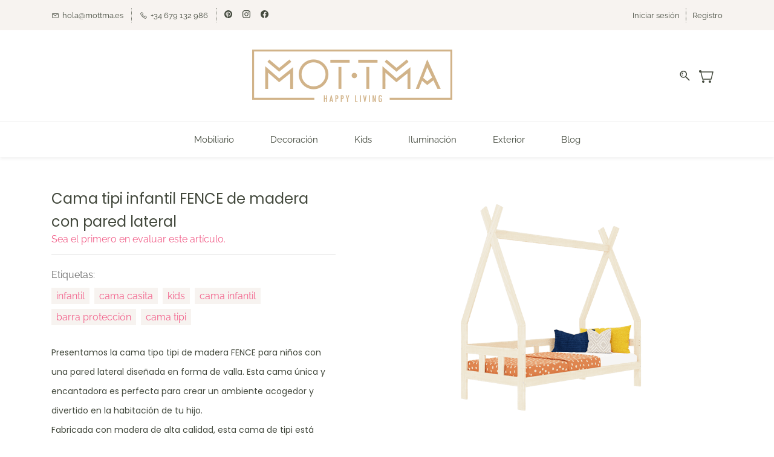

--- FILE ---
content_type: text/html;charset=UTF-8
request_url: https://www.mottma.es/products/cama-tipi-infantil-fence-de-madera-con-pared-lateral/2583619000010596863
body_size: 37472
content:
<!doctype html><html lang="es-ES" dir="ltr" data-nojs><head><title>Cama tipi infantil FENCE de madera con pared lateral</title><meta name="viewport" content="width=device-width, initial-scale=1.0, shrink-to-fit=no"><meta http-equiv="Content-Type" content="text/html; charset=utf-8"/><meta name="generator" content="Zoho Commerce, https://www.zoho.com/commerce"/><meta name="description" content="Descubra la cama tipi infantil FENCE hecha de madera maciza de abeto de los bosques checos. Esta exclusiva cama cuenta con una pared lateral y se puede convertir fácilmente en una cama individual sin techo. Visite nuestro sitio web para obtener más información y crear un espacio acogedor y elegante para su hijo."/><meta name="keywords" content="comprar cama tipo casita, cama tipo tipi, cama infantil, cama montessori, cama niños, cama niñas"/><link rel="icon" href="null/favicon.png"/><meta property="og:type" content="product"/><meta property="og:url" content="https://www.mottma.es/products/cama-tipi-infantil-fence-de-madera-con-pared-lateral/2583619000010596863"/><meta property="og:product:product_link" content="https://www.mottma.es/products/cama-tipi-infantil-fence-de-madera-con-pared-lateral/2583619000010596863"/><meta property="og:title" content="Cama tipi infantil FENCE de madera con pared lateral"/><meta property="og:site_name" content="MOT·TMA Happy Living"/><meta property="og:image" content="https://www.mottma.es/product-images/11828_11828-children-s-teepee-bed-fence-made-of-wood-with-sidewall.png/2583619000010725051/1100x1100"/><meta property="og:image" content="https://www.mottma.es/product-images/11828-1_6a.png/2583619000010725047/1100x1100"/><meta property="og:image" content="https://www.mottma.es/product-images/11828-2_6b.png/2583619000010725049/1100x1100"/><meta property="og:image" content="https://www.mottma.es/product-images/6+FENCE+s+bo%C4%8Dnic%C3%AD+90x200.png/2583619000010725041/1100x1100"/><meta property="og:image" content="https://www.mottma.es/product-images/11828-3_children-s-teepee-bed-fence-made-of-wood-with-sidewall.png/2583619000010725043/1100x1100"/><meta property="og:image" content="https://www.mottma.es/product-images/11828_6b-teepee-s-ohradkou-bez-predni-boc-suplik.jpg/2583619000010725045/1100x1100"/><meta property="og:image" content="https://www.mottma.es/product-images/11828-1_barvy-eng-kopie-1.jpg/2583619000010725039/1100x1100"/><meta property="og:product:availability" content="instock"/><meta property="product:item_group_id" content="2583619000010596863"/><meta property="og:product:price:currency" content="EUR"/><meta property="og:product:sale_price:currency" content="EUR"/><meta property="og:product:sale_price:amount" content="388.0"/><meta property="og:product:price:amount" content="0.0"/><meta property="product:item_group_id" content="2583619000010596863"/><meta property="og:product:price:currency" content="EUR"/><meta property="og:product:sale_price:currency" content="EUR"/><meta property="og:product:sale_price:amount" content="539.0"/><meta property="og:product:price:amount" content="0.0"/><meta property="product:item_group_id" content="2583619000010596863"/><meta property="og:product:price:currency" content="EUR"/><meta property="og:product:sale_price:currency" content="EUR"/><meta property="og:product:sale_price:amount" content="510.0"/><meta property="og:product:price:amount" content="0.0"/><meta property="product:item_group_id" content="2583619000010596863"/><meta property="og:product:price:currency" content="EUR"/><meta property="og:product:sale_price:currency" content="EUR"/><meta property="og:product:sale_price:amount" content="425.0"/><meta property="og:product:price:amount" content="0.0"/><meta property="product:item_group_id" content="2583619000010596863"/><meta property="og:product:price:currency" content="EUR"/><meta property="og:product:sale_price:currency" content="EUR"/><meta property="og:product:sale_price:amount" content="593.0"/><meta property="og:product:price:amount" content="0.0"/><meta property="product:item_group_id" content="2583619000010596863"/><meta property="og:product:price:currency" content="EUR"/><meta property="og:product:sale_price:currency" content="EUR"/><meta property="og:product:sale_price:amount" content="557.0"/><meta property="og:product:price:amount" content="0.0"/><meta property="product:item_group_id" content="2583619000010596863"/><meta property="og:product:price:currency" content="EUR"/><meta property="og:product:sale_price:currency" content="EUR"/><meta property="og:product:sale_price:amount" content="425.0"/><meta property="og:product:price:amount" content="0.0"/><meta property="product:item_group_id" content="2583619000010596863"/><meta property="og:product:price:currency" content="EUR"/><meta property="og:product:sale_price:currency" content="EUR"/><meta property="og:product:sale_price:amount" content="593.0"/><meta property="og:product:price:amount" content="0.0"/><meta property="product:item_group_id" content="2583619000010596863"/><meta property="og:product:price:currency" content="EUR"/><meta property="og:product:sale_price:currency" content="EUR"/><meta property="og:product:sale_price:amount" content="557.0"/><meta property="og:product:price:amount" content="0.0"/><meta property="product:item_group_id" content="2583619000010596863"/><meta property="og:product:price:currency" content="EUR"/><meta property="og:product:sale_price:currency" content="EUR"/><meta property="og:product:sale_price:amount" content="425.0"/><meta property="og:product:price:amount" content="0.0"/><meta property="product:item_group_id" content="2583619000010596863"/><meta property="og:product:price:currency" content="EUR"/><meta property="og:product:sale_price:currency" content="EUR"/><meta property="og:product:sale_price:amount" content="593.0"/><meta property="og:product:price:amount" content="0.0"/><meta property="product:item_group_id" content="2583619000010596863"/><meta property="og:product:price:currency" content="EUR"/><meta property="og:product:sale_price:currency" content="EUR"/><meta property="og:product:sale_price:amount" content="557.0"/><meta property="og:product:price:amount" content="0.0"/><meta property="product:item_group_id" content="2583619000010596863"/><meta property="og:product:price:currency" content="EUR"/><meta property="og:product:sale_price:currency" content="EUR"/><meta property="og:product:sale_price:amount" content="425.0"/><meta property="og:product:price:amount" content="0.0"/><meta property="product:item_group_id" content="2583619000010596863"/><meta property="og:product:price:currency" content="EUR"/><meta property="og:product:sale_price:currency" content="EUR"/><meta property="og:product:sale_price:amount" content="593.0"/><meta property="og:product:price:amount" content="0.0"/><meta property="product:item_group_id" content="2583619000010596863"/><meta property="og:product:price:currency" content="EUR"/><meta property="og:product:sale_price:currency" content="EUR"/><meta property="og:product:sale_price:amount" content="557.0"/><meta property="og:product:price:amount" content="0.0"/><meta property="product:item_group_id" content="2583619000010596863"/><meta property="og:product:price:currency" content="EUR"/><meta property="og:product:sale_price:currency" content="EUR"/><meta property="og:product:sale_price:amount" content="425.0"/><meta property="og:product:price:amount" content="0.0"/><meta property="product:item_group_id" content="2583619000010596863"/><meta property="og:product:price:currency" content="EUR"/><meta property="og:product:sale_price:currency" content="EUR"/><meta property="og:product:sale_price:amount" content="593.0"/><meta property="og:product:price:amount" content="0.0"/><meta property="product:item_group_id" content="2583619000010596863"/><meta property="og:product:price:currency" content="EUR"/><meta property="og:product:sale_price:currency" content="EUR"/><meta property="og:product:sale_price:amount" content="557.0"/><meta property="og:product:price:amount" content="0.0"/><meta property="product:item_group_id" content="2583619000010596863"/><meta property="og:product:price:currency" content="EUR"/><meta property="og:product:sale_price:currency" content="EUR"/><meta property="og:product:sale_price:amount" content="425.0"/><meta property="og:product:price:amount" content="0.0"/><meta property="product:item_group_id" content="2583619000010596863"/><meta property="og:product:price:currency" content="EUR"/><meta property="og:product:sale_price:currency" content="EUR"/><meta property="og:product:sale_price:amount" content="593.0"/><meta property="og:product:price:amount" content="0.0"/><meta property="product:item_group_id" content="2583619000010596863"/><meta property="og:product:price:currency" content="EUR"/><meta property="og:product:sale_price:currency" content="EUR"/><meta property="og:product:sale_price:amount" content="557.0"/><meta property="og:product:price:amount" content="0.0"/><meta property="product:item_group_id" content="2583619000010596863"/><meta property="og:product:price:currency" content="EUR"/><meta property="og:product:sale_price:currency" content="EUR"/><meta property="og:product:sale_price:amount" content="425.0"/><meta property="og:product:price:amount" content="0.0"/><meta property="product:item_group_id" content="2583619000010596863"/><meta property="og:product:price:currency" content="EUR"/><meta property="og:product:sale_price:currency" content="EUR"/><meta property="og:product:sale_price:amount" content="593.0"/><meta property="og:product:price:amount" content="0.0"/><meta property="product:item_group_id" content="2583619000010596863"/><meta property="og:product:price:currency" content="EUR"/><meta property="og:product:sale_price:currency" content="EUR"/><meta property="og:product:sale_price:amount" content="557.0"/><meta property="og:product:price:amount" content="0.0"/><meta property="product:item_group_id" content="2583619000010596863"/><meta property="og:product:price:currency" content="EUR"/><meta property="og:product:sale_price:currency" content="EUR"/><meta property="og:product:sale_price:amount" content="425.0"/><meta property="og:product:price:amount" content="0.0"/><meta property="product:item_group_id" content="2583619000010596863"/><meta property="og:product:price:currency" content="EUR"/><meta property="og:product:sale_price:currency" content="EUR"/><meta property="og:product:sale_price:amount" content="593.0"/><meta property="og:product:price:amount" content="0.0"/><meta property="product:item_group_id" content="2583619000010596863"/><meta property="og:product:price:currency" content="EUR"/><meta property="og:product:sale_price:currency" content="EUR"/><meta property="og:product:sale_price:amount" content="557.0"/><meta property="og:product:price:amount" content="0.0"/><meta property="product:item_group_id" content="2583619000010596863"/><meta property="og:product:price:currency" content="EUR"/><meta property="og:product:sale_price:currency" content="EUR"/><meta property="og:product:sale_price:amount" content="425.0"/><meta property="og:product:price:amount" content="0.0"/><meta property="product:item_group_id" content="2583619000010596863"/><meta property="og:product:price:currency" content="EUR"/><meta property="og:product:sale_price:currency" content="EUR"/><meta property="og:product:sale_price:amount" content="593.0"/><meta property="og:product:price:amount" content="0.0"/><meta property="product:item_group_id" content="2583619000010596863"/><meta property="og:product:price:currency" content="EUR"/><meta property="og:product:sale_price:currency" content="EUR"/><meta property="og:product:sale_price:amount" content="557.0"/><meta property="og:product:price:amount" content="0.0"/><meta property="product:item_group_id" content="2583619000010596863"/><meta property="og:product:price:currency" content="EUR"/><meta property="og:product:sale_price:currency" content="EUR"/><meta property="og:product:sale_price:amount" content="425.0"/><meta property="og:product:price:amount" content="0.0"/><meta property="product:item_group_id" content="2583619000010596863"/><meta property="og:product:price:currency" content="EUR"/><meta property="og:product:sale_price:currency" content="EUR"/><meta property="og:product:sale_price:amount" content="593.0"/><meta property="og:product:price:amount" content="0.0"/><meta property="product:item_group_id" content="2583619000010596863"/><meta property="og:product:price:currency" content="EUR"/><meta property="og:product:sale_price:currency" content="EUR"/><meta property="og:product:sale_price:amount" content="557.0"/><meta property="og:product:price:amount" content="0.0"/><meta property="product:item_group_id" content="2583619000010596863"/><meta property="og:product:price:currency" content="EUR"/><meta property="og:product:sale_price:currency" content="EUR"/><meta property="og:product:sale_price:amount" content="425.0"/><meta property="og:product:price:amount" content="0.0"/><meta property="product:item_group_id" content="2583619000010596863"/><meta property="og:product:price:currency" content="EUR"/><meta property="og:product:sale_price:currency" content="EUR"/><meta property="og:product:sale_price:amount" content="593.0"/><meta property="og:product:price:amount" content="0.0"/><meta property="product:item_group_id" content="2583619000010596863"/><meta property="og:product:price:currency" content="EUR"/><meta property="og:product:sale_price:currency" content="EUR"/><meta property="og:product:sale_price:amount" content="557.0"/><meta property="og:product:price:amount" content="0.0"/><meta property="product:item_group_id" content="2583619000010596863"/><meta property="og:product:price:currency" content="EUR"/><meta property="og:product:sale_price:currency" content="EUR"/><meta property="og:product:sale_price:amount" content="378.0"/><meta property="og:product:price:amount" content="0.0"/><meta property="product:item_group_id" content="2583619000010596863"/><meta property="og:product:price:currency" content="EUR"/><meta property="og:product:sale_price:currency" content="EUR"/><meta property="og:product:sale_price:amount" content="526.0"/><meta property="og:product:price:amount" content="0.0"/><meta property="product:item_group_id" content="2583619000010596863"/><meta property="og:product:price:currency" content="EUR"/><meta property="og:product:sale_price:currency" content="EUR"/><meta property="og:product:sale_price:amount" content="496.0"/><meta property="og:product:price:amount" content="0.0"/><meta property="product:item_group_id" content="2583619000010596863"/><meta property="og:product:price:currency" content="EUR"/><meta property="og:product:sale_price:currency" content="EUR"/><meta property="og:product:sale_price:amount" content="415.0"/><meta property="og:product:price:amount" content="0.0"/><meta property="product:item_group_id" content="2583619000010596863"/><meta property="og:product:price:currency" content="EUR"/><meta property="og:product:sale_price:currency" content="EUR"/><meta property="og:product:sale_price:amount" content="576.0"/><meta property="og:product:price:amount" content="0.0"/><meta property="product:item_group_id" content="2583619000010596863"/><meta property="og:product:price:currency" content="EUR"/><meta property="og:product:sale_price:currency" content="EUR"/><meta property="og:product:sale_price:amount" content="542.0"/><meta property="og:product:price:amount" content="0.0"/><meta property="product:item_group_id" content="2583619000010596863"/><meta property="og:product:price:currency" content="EUR"/><meta property="og:product:sale_price:currency" content="EUR"/><meta property="og:product:sale_price:amount" content="415.0"/><meta property="og:product:price:amount" content="0.0"/><meta property="product:item_group_id" content="2583619000010596863"/><meta property="og:product:price:currency" content="EUR"/><meta property="og:product:sale_price:currency" content="EUR"/><meta property="og:product:sale_price:amount" content="576.0"/><meta property="og:product:price:amount" content="0.0"/><meta property="product:item_group_id" content="2583619000010596863"/><meta property="og:product:price:currency" content="EUR"/><meta property="og:product:sale_price:currency" content="EUR"/><meta property="og:product:sale_price:amount" content="542.0"/><meta property="og:product:price:amount" content="0.0"/><meta property="product:item_group_id" content="2583619000010596863"/><meta property="og:product:price:currency" content="EUR"/><meta property="og:product:sale_price:currency" content="EUR"/><meta property="og:product:sale_price:amount" content="415.0"/><meta property="og:product:price:amount" content="0.0"/><meta property="product:item_group_id" content="2583619000010596863"/><meta property="og:product:price:currency" content="EUR"/><meta property="og:product:sale_price:currency" content="EUR"/><meta property="og:product:sale_price:amount" content="576.0"/><meta property="og:product:price:amount" content="0.0"/><meta property="product:item_group_id" content="2583619000010596863"/><meta property="og:product:price:currency" content="EUR"/><meta property="og:product:sale_price:currency" content="EUR"/><meta property="og:product:sale_price:amount" content="542.0"/><meta property="og:product:price:amount" content="0.0"/><meta property="product:item_group_id" content="2583619000010596863"/><meta property="og:product:price:currency" content="EUR"/><meta property="og:product:sale_price:currency" content="EUR"/><meta property="og:product:sale_price:amount" content="415.0"/><meta property="og:product:price:amount" content="0.0"/><meta property="product:item_group_id" content="2583619000010596863"/><meta property="og:product:price:currency" content="EUR"/><meta property="og:product:sale_price:currency" content="EUR"/><meta property="og:product:sale_price:amount" content="576.0"/><meta property="og:product:price:amount" content="0.0"/><meta property="product:item_group_id" content="2583619000010596863"/><meta property="og:product:price:currency" content="EUR"/><meta property="og:product:sale_price:currency" content="EUR"/><meta property="og:product:sale_price:amount" content="542.0"/><meta property="og:product:price:amount" content="0.0"/><meta property="product:item_group_id" content="2583619000010596863"/><meta property="og:product:price:currency" content="EUR"/><meta property="og:product:sale_price:currency" content="EUR"/><meta property="og:product:sale_price:amount" content="415.0"/><meta property="og:product:price:amount" content="0.0"/><meta property="product:item_group_id" content="2583619000010596863"/><meta property="og:product:price:currency" content="EUR"/><meta property="og:product:sale_price:currency" content="EUR"/><meta property="og:product:sale_price:amount" content="576.0"/><meta property="og:product:price:amount" content="0.0"/><meta property="product:item_group_id" content="2583619000010596863"/><meta property="og:product:price:currency" content="EUR"/><meta property="og:product:sale_price:currency" content="EUR"/><meta property="og:product:sale_price:amount" content="542.0"/><meta property="og:product:price:amount" content="0.0"/><meta property="product:item_group_id" content="2583619000010596863"/><meta property="og:product:price:currency" content="EUR"/><meta property="og:product:sale_price:currency" content="EUR"/><meta property="og:product:sale_price:amount" content="415.0"/><meta property="og:product:price:amount" content="0.0"/><meta property="product:item_group_id" content="2583619000010596863"/><meta property="og:product:price:currency" content="EUR"/><meta property="og:product:sale_price:currency" content="EUR"/><meta property="og:product:sale_price:amount" content="576.0"/><meta property="og:product:price:amount" content="0.0"/><meta property="product:item_group_id" content="2583619000010596863"/><meta property="og:product:price:currency" content="EUR"/><meta property="og:product:sale_price:currency" content="EUR"/><meta property="og:product:sale_price:amount" content="542.0"/><meta property="og:product:price:amount" content="0.0"/><meta property="product:item_group_id" content="2583619000010596863"/><meta property="og:product:price:currency" content="EUR"/><meta property="og:product:sale_price:currency" content="EUR"/><meta property="og:product:sale_price:amount" content="415.0"/><meta property="og:product:price:amount" content="0.0"/><meta property="product:item_group_id" content="2583619000010596863"/><meta property="og:product:price:currency" content="EUR"/><meta property="og:product:sale_price:currency" content="EUR"/><meta property="og:product:sale_price:amount" content="576.0"/><meta property="og:product:price:amount" content="0.0"/><meta property="product:item_group_id" content="2583619000010596863"/><meta property="og:product:price:currency" content="EUR"/><meta property="og:product:sale_price:currency" content="EUR"/><meta property="og:product:sale_price:amount" content="542.0"/><meta property="og:product:price:amount" content="0.0"/><meta property="product:item_group_id" content="2583619000010596863"/><meta property="og:product:price:currency" content="EUR"/><meta property="og:product:sale_price:currency" content="EUR"/><meta property="og:product:sale_price:amount" content="415.0"/><meta property="og:product:price:amount" content="0.0"/><meta property="product:item_group_id" content="2583619000010596863"/><meta property="og:product:price:currency" content="EUR"/><meta property="og:product:sale_price:currency" content="EUR"/><meta property="og:product:sale_price:amount" content="576.0"/><meta property="og:product:price:amount" content="0.0"/><meta property="product:item_group_id" content="2583619000010596863"/><meta property="og:product:price:currency" content="EUR"/><meta property="og:product:sale_price:currency" content="EUR"/><meta property="og:product:sale_price:amount" content="542.0"/><meta property="og:product:price:amount" content="0.0"/><meta property="product:item_group_id" content="2583619000010596863"/><meta property="og:product:price:currency" content="EUR"/><meta property="og:product:sale_price:currency" content="EUR"/><meta property="og:product:sale_price:amount" content="415.0"/><meta property="og:product:price:amount" content="0.0"/><meta property="product:item_group_id" content="2583619000010596863"/><meta property="og:product:price:currency" content="EUR"/><meta property="og:product:sale_price:currency" content="EUR"/><meta property="og:product:sale_price:amount" content="576.0"/><meta property="og:product:price:amount" content="0.0"/><meta property="product:item_group_id" content="2583619000010596863"/><meta property="og:product:price:currency" content="EUR"/><meta property="og:product:sale_price:currency" content="EUR"/><meta property="og:product:sale_price:amount" content="542.0"/><meta property="og:product:price:amount" content="0.0"/><meta property="product:item_group_id" content="2583619000010596863"/><meta property="og:product:price:currency" content="EUR"/><meta property="og:product:sale_price:currency" content="EUR"/><meta property="og:product:sale_price:amount" content="415.0"/><meta property="og:product:price:amount" content="0.0"/><meta property="product:item_group_id" content="2583619000010596863"/><meta property="og:product:price:currency" content="EUR"/><meta property="og:product:sale_price:currency" content="EUR"/><meta property="og:product:sale_price:amount" content="576.0"/><meta property="og:product:price:amount" content="0.0"/><meta property="product:item_group_id" content="2583619000010596863"/><meta property="og:product:price:currency" content="EUR"/><meta property="og:product:sale_price:currency" content="EUR"/><meta property="og:product:sale_price:amount" content="542.0"/><meta property="og:product:price:amount" content="0.0"/><meta property="product:item_group_id" content="2583619000010596863"/><meta property="og:product:price:currency" content="EUR"/><meta property="og:product:sale_price:currency" content="EUR"/><meta property="og:product:sale_price:amount" content="415.0"/><meta property="og:product:price:amount" content="0.0"/><meta property="product:item_group_id" content="2583619000010596863"/><meta property="og:product:price:currency" content="EUR"/><meta property="og:product:sale_price:currency" content="EUR"/><meta property="og:product:sale_price:amount" content="576.0"/><meta property="og:product:price:amount" content="0.0"/><meta property="product:item_group_id" content="2583619000010596863"/><meta property="og:product:price:currency" content="EUR"/><meta property="og:product:sale_price:currency" content="EUR"/><meta property="og:product:sale_price:amount" content="542.0"/><meta property="og:product:price:amount" content="0.0"/><meta property="product:item_group_id" content="2583619000010596863"/><meta property="og:product:price:currency" content="EUR"/><meta property="og:product:sale_price:currency" content="EUR"/><meta property="og:product:sale_price:amount" content="372.0"/><meta property="og:product:price:amount" content="0.0"/><meta property="product:item_group_id" content="2583619000010596863"/><meta property="og:product:price:currency" content="EUR"/><meta property="og:product:sale_price:currency" content="EUR"/><meta property="og:product:sale_price:amount" content="511.0"/><meta property="og:product:price:amount" content="0.0"/><meta property="product:item_group_id" content="2583619000010596863"/><meta property="og:product:price:currency" content="EUR"/><meta property="og:product:sale_price:currency" content="EUR"/><meta property="og:product:sale_price:amount" content="486.0"/><meta property="og:product:price:amount" content="0.0"/><meta property="product:item_group_id" content="2583619000010596863"/><meta property="og:product:price:currency" content="EUR"/><meta property="og:product:sale_price:currency" content="EUR"/><meta property="og:product:sale_price:amount" content="408.0"/><meta property="og:product:price:amount" content="0.0"/><meta property="product:item_group_id" content="2583619000010596863"/><meta property="og:product:price:currency" content="EUR"/><meta property="og:product:sale_price:currency" content="EUR"/><meta property="og:product:sale_price:amount" content="560.0"/><meta property="og:product:price:amount" content="0.0"/><meta property="product:item_group_id" content="2583619000010596863"/><meta property="og:product:price:currency" content="EUR"/><meta property="og:product:sale_price:currency" content="EUR"/><meta property="og:product:sale_price:amount" content="531.0"/><meta property="og:product:price:amount" content="0.0"/><meta property="product:item_group_id" content="2583619000010596863"/><meta property="og:product:price:currency" content="EUR"/><meta property="og:product:sale_price:currency" content="EUR"/><meta property="og:product:sale_price:amount" content="408.0"/><meta property="og:product:price:amount" content="0.0"/><meta property="product:item_group_id" content="2583619000010596863"/><meta property="og:product:price:currency" content="EUR"/><meta property="og:product:sale_price:currency" content="EUR"/><meta property="og:product:sale_price:amount" content="560.0"/><meta property="og:product:price:amount" content="0.0"/><meta property="product:item_group_id" content="2583619000010596863"/><meta property="og:product:price:currency" content="EUR"/><meta property="og:product:sale_price:currency" content="EUR"/><meta property="og:product:sale_price:amount" content="531.0"/><meta property="og:product:price:amount" content="0.0"/><meta property="product:item_group_id" content="2583619000010596863"/><meta property="og:product:price:currency" content="EUR"/><meta property="og:product:sale_price:currency" content="EUR"/><meta property="og:product:sale_price:amount" content="408.0"/><meta property="og:product:price:amount" content="0.0"/><meta property="product:item_group_id" content="2583619000010596863"/><meta property="og:product:price:currency" content="EUR"/><meta property="og:product:sale_price:currency" content="EUR"/><meta property="og:product:sale_price:amount" content="560.0"/><meta property="og:product:price:amount" content="0.0"/><meta property="product:item_group_id" content="2583619000010596863"/><meta property="og:product:price:currency" content="EUR"/><meta property="og:product:sale_price:currency" content="EUR"/><meta property="og:product:sale_price:amount" content="531.0"/><meta property="og:product:price:amount" content="0.0"/><meta property="product:item_group_id" content="2583619000010596863"/><meta property="og:product:price:currency" content="EUR"/><meta property="og:product:sale_price:currency" content="EUR"/><meta property="og:product:sale_price:amount" content="408.0"/><meta property="og:product:price:amount" content="0.0"/><meta property="product:item_group_id" content="2583619000010596863"/><meta property="og:product:price:currency" content="EUR"/><meta property="og:product:sale_price:currency" content="EUR"/><meta property="og:product:sale_price:amount" content="560.0"/><meta property="og:product:price:amount" content="0.0"/><meta property="product:item_group_id" content="2583619000010596863"/><meta property="og:product:price:currency" content="EUR"/><meta property="og:product:sale_price:currency" content="EUR"/><meta property="og:product:sale_price:amount" content="531.0"/><meta property="og:product:price:amount" content="0.0"/><meta property="product:item_group_id" content="2583619000010596863"/><meta property="og:product:price:currency" content="EUR"/><meta property="og:product:sale_price:currency" content="EUR"/><meta property="og:product:sale_price:amount" content="408.0"/><meta property="og:product:price:amount" content="0.0"/><meta property="product:item_group_id" content="2583619000010596863"/><meta property="og:product:price:currency" content="EUR"/><meta property="og:product:sale_price:currency" content="EUR"/><meta property="og:product:sale_price:amount" content="560.0"/><meta property="og:product:price:amount" content="0.0"/><meta property="product:item_group_id" content="2583619000010596863"/><meta property="og:product:price:currency" content="EUR"/><meta property="og:product:sale_price:currency" content="EUR"/><meta property="og:product:sale_price:amount" content="531.0"/><meta property="og:product:price:amount" content="0.0"/><meta property="product:item_group_id" content="2583619000010596863"/><meta property="og:product:price:currency" content="EUR"/><meta property="og:product:sale_price:currency" content="EUR"/><meta property="og:product:sale_price:amount" content="408.0"/><meta property="og:product:price:amount" content="0.0"/><meta property="product:item_group_id" content="2583619000010596863"/><meta property="og:product:price:currency" content="EUR"/><meta property="og:product:sale_price:currency" content="EUR"/><meta property="og:product:sale_price:amount" content="560.0"/><meta property="og:product:price:amount" content="0.0"/><meta property="product:item_group_id" content="2583619000010596863"/><meta property="og:product:price:currency" content="EUR"/><meta property="og:product:sale_price:currency" content="EUR"/><meta property="og:product:sale_price:amount" content="531.0"/><meta property="og:product:price:amount" content="0.0"/><meta property="product:item_group_id" content="2583619000010596863"/><meta property="og:product:price:currency" content="EUR"/><meta property="og:product:sale_price:currency" content="EUR"/><meta property="og:product:sale_price:amount" content="408.0"/><meta property="og:product:price:amount" content="0.0"/><meta property="product:item_group_id" content="2583619000010596863"/><meta property="og:product:price:currency" content="EUR"/><meta property="og:product:sale_price:currency" content="EUR"/><meta property="og:product:sale_price:amount" content="560.0"/><meta property="og:product:price:amount" content="0.0"/><meta property="product:item_group_id" content="2583619000010596863"/><meta property="og:product:price:currency" content="EUR"/><meta property="og:product:sale_price:currency" content="EUR"/><meta property="og:product:sale_price:amount" content="531.0"/><meta property="og:product:price:amount" content="0.0"/><meta property="product:item_group_id" content="2583619000010596863"/><meta property="og:product:price:currency" content="EUR"/><meta property="og:product:sale_price:currency" content="EUR"/><meta property="og:product:sale_price:amount" content="408.0"/><meta property="og:product:price:amount" content="0.0"/><meta property="product:item_group_id" content="2583619000010596863"/><meta property="og:product:price:currency" content="EUR"/><meta property="og:product:sale_price:currency" content="EUR"/><meta property="og:product:sale_price:amount" content="560.0"/><meta property="og:product:price:amount" content="0.0"/><meta property="product:item_group_id" content="2583619000010596863"/><meta property="og:product:price:currency" content="EUR"/><meta property="og:product:sale_price:currency" content="EUR"/><meta property="og:product:sale_price:amount" content="531.0"/><meta property="og:product:price:amount" content="0.0"/><meta property="product:item_group_id" content="2583619000010596863"/><meta property="og:product:price:currency" content="EUR"/><meta property="og:product:sale_price:currency" content="EUR"/><meta property="og:product:sale_price:amount" content="408.0"/><meta property="og:product:price:amount" content="0.0"/><meta property="product:item_group_id" content="2583619000010596863"/><meta property="og:product:price:currency" content="EUR"/><meta property="og:product:sale_price:currency" content="EUR"/><meta property="og:product:sale_price:amount" content="560.0"/><meta property="og:product:price:amount" content="0.0"/><meta property="product:item_group_id" content="2583619000010596863"/><meta property="og:product:price:currency" content="EUR"/><meta property="og:product:sale_price:currency" content="EUR"/><meta property="og:product:sale_price:amount" content="531.0"/><meta property="og:product:price:amount" content="0.0"/><meta property="product:item_group_id" content="2583619000010596863"/><meta property="og:product:price:currency" content="EUR"/><meta property="og:product:sale_price:currency" content="EUR"/><meta property="og:product:sale_price:amount" content="408.0"/><meta property="og:product:price:amount" content="0.0"/><meta property="product:item_group_id" content="2583619000010596863"/><meta property="og:product:price:currency" content="EUR"/><meta property="og:product:sale_price:currency" content="EUR"/><meta property="og:product:sale_price:amount" content="560.0"/><meta property="og:product:price:amount" content="0.0"/><meta property="product:item_group_id" content="2583619000010596863"/><meta property="og:product:price:currency" content="EUR"/><meta property="og:product:sale_price:currency" content="EUR"/><meta property="og:product:sale_price:amount" content="531.0"/><meta property="og:product:price:amount" content="0.0"/><meta property="product:item_group_id" content="2583619000010596863"/><meta property="og:product:price:currency" content="EUR"/><meta property="og:product:sale_price:currency" content="EUR"/><meta property="og:product:sale_price:amount" content="408.0"/><meta property="og:product:price:amount" content="0.0"/><meta property="product:item_group_id" content="2583619000010596863"/><meta property="og:product:price:currency" content="EUR"/><meta property="og:product:sale_price:currency" content="EUR"/><meta property="og:product:sale_price:amount" content="560.0"/><meta property="og:product:price:amount" content="0.0"/><meta property="product:item_group_id" content="2583619000010596863"/><meta property="og:product:price:currency" content="EUR"/><meta property="og:product:sale_price:currency" content="EUR"/><meta property="og:product:sale_price:amount" content="531.0"/><meta property="og:product:price:amount" content="0.0"/><meta property="product:item_group_id" content="2583619000010596863"/><meta property="og:product:price:currency" content="EUR"/><meta property="og:product:sale_price:currency" content="EUR"/><meta property="og:product:sale_price:amount" content="357.0"/><meta property="og:product:price:amount" content="0.0"/><meta property="product:item_group_id" content="2583619000010596863"/><meta property="og:product:price:currency" content="EUR"/><meta property="og:product:sale_price:currency" content="EUR"/><meta property="og:product:sale_price:amount" content="492.0"/><meta property="og:product:price:amount" content="0.0"/><meta property="product:item_group_id" content="2583619000010596863"/><meta property="og:product:price:currency" content="EUR"/><meta property="og:product:sale_price:currency" content="EUR"/><meta property="og:product:sale_price:amount" content="463.0"/><meta property="og:product:price:amount" content="0.0"/><meta property="product:item_group_id" content="2583619000010596863"/><meta property="og:product:price:currency" content="EUR"/><meta property="og:product:sale_price:currency" content="EUR"/><meta property="og:product:sale_price:amount" content="391.0"/><meta property="og:product:price:amount" content="0.0"/><meta property="product:item_group_id" content="2583619000010596863"/><meta property="og:product:price:currency" content="EUR"/><meta property="og:product:sale_price:currency" content="EUR"/><meta property="og:product:sale_price:amount" content="539.0"/><meta property="og:product:price:amount" content="0.0"/><meta property="product:item_group_id" content="2583619000010596863"/><meta property="og:product:price:currency" content="EUR"/><meta property="og:product:sale_price:currency" content="EUR"/><meta property="og:product:sale_price:amount" content="506.0"/><meta property="og:product:price:amount" content="0.0"/><meta property="product:item_group_id" content="2583619000010596863"/><meta property="og:product:price:currency" content="EUR"/><meta property="og:product:sale_price:currency" content="EUR"/><meta property="og:product:sale_price:amount" content="391.0"/><meta property="og:product:price:amount" content="0.0"/><meta property="product:item_group_id" content="2583619000010596863"/><meta property="og:product:price:currency" content="EUR"/><meta property="og:product:sale_price:currency" content="EUR"/><meta property="og:product:sale_price:amount" content="539.0"/><meta property="og:product:price:amount" content="0.0"/><meta property="product:item_group_id" content="2583619000010596863"/><meta property="og:product:price:currency" content="EUR"/><meta property="og:product:sale_price:currency" content="EUR"/><meta property="og:product:sale_price:amount" content="506.0"/><meta property="og:product:price:amount" content="0.0"/><meta property="product:item_group_id" content="2583619000010596863"/><meta property="og:product:price:currency" content="EUR"/><meta property="og:product:sale_price:currency" content="EUR"/><meta property="og:product:sale_price:amount" content="391.0"/><meta property="og:product:price:amount" content="0.0"/><meta property="product:item_group_id" content="2583619000010596863"/><meta property="og:product:price:currency" content="EUR"/><meta property="og:product:sale_price:currency" content="EUR"/><meta property="og:product:sale_price:amount" content="539.0"/><meta property="og:product:price:amount" content="0.0"/><meta property="product:item_group_id" content="2583619000010596863"/><meta property="og:product:price:currency" content="EUR"/><meta property="og:product:sale_price:currency" content="EUR"/><meta property="og:product:sale_price:amount" content="506.0"/><meta property="og:product:price:amount" content="0.0"/><meta property="product:item_group_id" content="2583619000010596863"/><meta property="og:product:price:currency" content="EUR"/><meta property="og:product:sale_price:currency" content="EUR"/><meta property="og:product:sale_price:amount" content="391.0"/><meta property="og:product:price:amount" content="0.0"/><meta property="product:item_group_id" content="2583619000010596863"/><meta property="og:product:price:currency" content="EUR"/><meta property="og:product:sale_price:currency" content="EUR"/><meta property="og:product:sale_price:amount" content="539.0"/><meta property="og:product:price:amount" content="0.0"/><meta property="product:item_group_id" content="2583619000010596863"/><meta property="og:product:price:currency" content="EUR"/><meta property="og:product:sale_price:currency" content="EUR"/><meta property="og:product:sale_price:amount" content="506.0"/><meta property="og:product:price:amount" content="0.0"/><meta property="product:item_group_id" content="2583619000010596863"/><meta property="og:product:price:currency" content="EUR"/><meta property="og:product:sale_price:currency" content="EUR"/><meta property="og:product:sale_price:amount" content="391.0"/><meta property="og:product:price:amount" content="0.0"/><meta property="product:item_group_id" content="2583619000010596863"/><meta property="og:product:price:currency" content="EUR"/><meta property="og:product:sale_price:currency" content="EUR"/><meta property="og:product:sale_price:amount" content="539.0"/><meta property="og:product:price:amount" content="0.0"/><meta property="product:item_group_id" content="2583619000010596863"/><meta property="og:product:price:currency" content="EUR"/><meta property="og:product:sale_price:currency" content="EUR"/><meta property="og:product:sale_price:amount" content="506.0"/><meta property="og:product:price:amount" content="0.0"/><meta property="product:item_group_id" content="2583619000010596863"/><meta property="og:product:price:currency" content="EUR"/><meta property="og:product:sale_price:currency" content="EUR"/><meta property="og:product:sale_price:amount" content="391.0"/><meta property="og:product:price:amount" content="0.0"/><meta property="product:item_group_id" content="2583619000010596863"/><meta property="og:product:price:currency" content="EUR"/><meta property="og:product:sale_price:currency" content="EUR"/><meta property="og:product:sale_price:amount" content="539.0"/><meta property="og:product:price:amount" content="0.0"/><meta property="product:item_group_id" content="2583619000010596863"/><meta property="og:product:price:currency" content="EUR"/><meta property="og:product:sale_price:currency" content="EUR"/><meta property="og:product:sale_price:amount" content="506.0"/><meta property="og:product:price:amount" content="0.0"/><meta property="product:item_group_id" content="2583619000010596863"/><meta property="og:product:price:currency" content="EUR"/><meta property="og:product:sale_price:currency" content="EUR"/><meta property="og:product:sale_price:amount" content="391.0"/><meta property="og:product:price:amount" content="0.0"/><meta property="product:item_group_id" content="2583619000010596863"/><meta property="og:product:price:currency" content="EUR"/><meta property="og:product:sale_price:currency" content="EUR"/><meta property="og:product:sale_price:amount" content="539.0"/><meta property="og:product:price:amount" content="0.0"/><meta property="product:item_group_id" content="2583619000010596863"/><meta property="og:product:price:currency" content="EUR"/><meta property="og:product:sale_price:currency" content="EUR"/><meta property="og:product:sale_price:amount" content="506.0"/><meta property="og:product:price:amount" content="0.0"/><meta property="product:item_group_id" content="2583619000010596863"/><meta property="og:product:price:currency" content="EUR"/><meta property="og:product:sale_price:currency" content="EUR"/><meta property="og:product:sale_price:amount" content="391.0"/><meta property="og:product:price:amount" content="0.0"/><meta property="product:item_group_id" content="2583619000010596863"/><meta property="og:product:price:currency" content="EUR"/><meta property="og:product:sale_price:currency" content="EUR"/><meta property="og:product:sale_price:amount" content="539.0"/><meta property="og:product:price:amount" content="0.0"/><meta property="product:item_group_id" content="2583619000010596863"/><meta property="og:product:price:currency" content="EUR"/><meta property="og:product:sale_price:currency" content="EUR"/><meta property="og:product:sale_price:amount" content="506.0"/><meta property="og:product:price:amount" content="0.0"/><meta property="product:item_group_id" content="2583619000010596863"/><meta property="og:product:price:currency" content="EUR"/><meta property="og:product:sale_price:currency" content="EUR"/><meta property="og:product:sale_price:amount" content="391.0"/><meta property="og:product:price:amount" content="0.0"/><meta property="product:item_group_id" content="2583619000010596863"/><meta property="og:product:price:currency" content="EUR"/><meta property="og:product:sale_price:currency" content="EUR"/><meta property="og:product:sale_price:amount" content="539.0"/><meta property="og:product:price:amount" content="0.0"/><meta property="product:item_group_id" content="2583619000010596863"/><meta property="og:product:price:currency" content="EUR"/><meta property="og:product:sale_price:currency" content="EUR"/><meta property="og:product:sale_price:amount" content="506.0"/><meta property="og:product:price:amount" content="0.0"/><meta property="product:item_group_id" content="2583619000010596863"/><meta property="og:product:price:currency" content="EUR"/><meta property="og:product:sale_price:currency" content="EUR"/><meta property="og:product:sale_price:amount" content="391.0"/><meta property="og:product:price:amount" content="0.0"/><meta property="product:item_group_id" content="2583619000010596863"/><meta property="og:product:price:currency" content="EUR"/><meta property="og:product:sale_price:currency" content="EUR"/><meta property="og:product:sale_price:amount" content="539.0"/><meta property="og:product:price:amount" content="0.0"/><meta property="product:item_group_id" content="2583619000010596863"/><meta property="og:product:price:currency" content="EUR"/><meta property="og:product:sale_price:currency" content="EUR"/><meta property="og:product:sale_price:amount" content="506.0"/><meta property="og:product:price:amount" content="0.0"/><meta property="product:item_group_id" content="2583619000010596863"/><meta property="og:product:price:currency" content="EUR"/><meta property="og:product:sale_price:currency" content="EUR"/><meta property="og:product:sale_price:amount" content="391.0"/><meta property="og:product:price:amount" content="0.0"/><meta property="product:item_group_id" content="2583619000010596863"/><meta property="og:product:price:currency" content="EUR"/><meta property="og:product:sale_price:currency" content="EUR"/><meta property="og:product:sale_price:amount" content="539.0"/><meta property="og:product:price:amount" content="0.0"/><meta property="product:item_group_id" content="2583619000010596863"/><meta property="og:product:price:currency" content="EUR"/><meta property="og:product:sale_price:currency" content="EUR"/><meta property="og:product:sale_price:amount" content="506.0"/><meta property="og:product:price:amount" content="0.0"/><meta name="twitter:card" content="summary_large_image"/><meta name="twitter:url" content="https://www.mottma.es/products/cama-tipi-infantil-fence-de-madera-con-pared-lateral/2583619000010596863"/><meta name="twitter:title" content="Cama tipi infantil FENCE de madera con pared lateral"/><meta name="twitter:image" content="https://www.mottma.es/product-images/11828_11828-children-s-teepee-bed-fence-made-of-wood-with-sidewall.png/2583619000010725051/1100x1100"/><meta name="twitter:description" content="Descubra la cama tipi infantil FENCE hecha de madera maciza de abeto de los bosques checos. Esta exclusiva cama cuenta con una pared lateral y se puede convertir fácilmente en una cama individual sin techo. Visite nuestro sitio web para obtener más información y crear un espacio acogedor y elegante para su hijo."/><link href="https://zfcommerce.nimbuspop.com/IDC/css/zstore-core.css" rel="preload" type="text/css" as="style"><link href="https://zfcommerce.nimbuspop.com/IDC/css/zstore-core.css" rel="stylesheet" type="text/css"><link rel="preconnect" href="//img.zohostatic.com"><link rel="preconnect" href="//static.zohocdn.com"><link href="https://cdn1.zohoecommerce.com/template/02e71ba0945549f2a4c22e87b980e235/stylesheets/style.css?v=1701461791698&storefront_domain=www.mottma.es" rel="preload" type="text/css" as="style"><link href="https://cdn1.zohoecommerce.com/template/02e71ba0945549f2a4c22e87b980e235/stylesheets/style.css?v=1701461791698&storefront_domain=www.mottma.es" rel="stylesheet" type="text/css"><link href="https://cdn1.zohoecommerce.com/template/02e71ba0945549f2a4c22e87b980e235/stylesheets/sub-style.css?v=1701461791698&storefront_domain=www.mottma.es" rel="preload" type="text/css" as="style"><link href="https://cdn1.zohoecommerce.com/template/02e71ba0945549f2a4c22e87b980e235/stylesheets/sub-style.css?v=1701461791698&storefront_domain=www.mottma.es" rel="stylesheet" type="text/css"><link rel="preload" type="text/css" href="//webfonts.zoho.com/css?family=Raleway:100,200,300,400,500,600,700,800,900/Poppins:100,200,300,400,500,600,700,800,900/Playfair Display:400/Lato:400/Roboto:400&amp;display=swap" as="style"><link rel="stylesheet" type="text/css" href="//webfonts.zoho.com/css?family=Raleway:100,200,300,400,500,600,700,800,900/Poppins:100,200,300,400,500,600,700,800,900/Playfair Display:400/Lato:400/Roboto:400&amp;display=swap"><link href="https://cdn1.zohoecommerce.com/zs-customcss.css?v=1701461791698&storefront_domain=www.mottma.es" rel="preload" type="text/css" as="style"><link href="https://cdn1.zohoecommerce.com/zs-customcss.css?v=1701461791698&storefront_domain=www.mottma.es" rel="stylesheet" type="text/css"><script>window.is_portal_site="true";</script><script type="application/javascript">window.zs_view="product";</script><script type="text/javascript">window.zs_resource_id='42034000006431077';window.zs_product={"product_id":"2583619000010596863","name":"Cama tipi infantil FENCE de madera con pared lateral","type":0,"handle":"cama-tipi-infantil-fence-de-madera-con-pared-lateral","url":"/products/cama-tipi-infantil-fence-de-madera-con-pared-lateral/2583619000010596863","quick_look_url":"/products/cama-tipi-infantil-fence-de-madera-con-pared-lateral/2583619000010596863?quick_look=true","category_name":"KIDS","category_id":"2583619000001697656","brand":"Benlemi","status":true,"description":"<div><div>Garantía: 3 años<\/div><br><div>Tipo de producto:Casa Cama<\/div><br><div>Edad del niño3-6 años, 6-8 años, 8-10 años, 10-12 años, 13 años y más<\/div><br><div>Formas:Tipi<\/div><br><div>Dimensiones:90x160 cm, 90x180 cm, 90x190 cm, 90x200 cm<\/div><br><div>Colores:Blanco, Aceite transparente, Beige, Gris claro, Gris oscuro, Verde salvia, Rosa pastel, Rojo ladrillo, Azul marino, Verde petróleo, Azul claro, Sin barnizar<\/div><br><div>Modelo del producto: FENCE<\/div><br><div>Material: madera maciza de abeto procedente de bosques checos<\/div><br><div>Capacidad de la cama: 120 kg<\/div><br><div>Capacidad de los cajones: cama nido 120 kg, espacio de almacenamiento 20 kg<\/div><br><div>Barnizado: colores ECO adecuados para muebles infantiles y juguetes<\/div><br><div>Altura del colchón: recomendamos un máximo de 12 cm<\/div><br><div>Regalo: rejilla de cama<\/div><br><div>Particularidades: se convierte fácilmente en cama individual sin techo<\/div><br><div>Accesorios:Cajón de almacenaje, cama nido SLEEP<\/div><br><div>Certificado:ČSN EN 71-3, expedido por TZÚS Praha, s.p.<\/div><br><div>Fabricante:Benlemi, diseñamos y producimos en la República Checa<\/div><\/div>","short_description":"<h4><span class=\" \" style=\"font-size: 14px; font-weight: normal\">Presentamos la cama tipo tipi de madera FENCE para niños con una pared lateral diseñada en forma de valla. Esta cama única y encantadora es perfecta para crear un ambiente acogedor y divertido en la habitación de tu hijo.&nbsp;<\/span><\/h4><h4><span class=\" \" style=\"font-size: 14px; font-weight: normal\">Fabricada con madera de alta calidad, esta cama de tipi está diseñada para durar y garantizar la seguridad y la comodidad de tu pequeño. La pared lateral en forma de valla añade un toque extra de creatividad e imaginación a la cama, lo que la convierte en un complemento encantador para la habitación de cualquier niño.&nbsp;<\/span><\/h4><h4><span class=\" \" style=\"font-size: 14px; font-weight: normal\">No solo proporciona un espacio seguro para dormir, sino que también actúa como una barrera lúdica, lo que permite que tu hijo se sienta cómodo y protegido durante sus aventuras antes de dormir. Con su construcción robusta y su atractivo diseño, esta cama tipo tipi se convierte fácilmente en el punto focal de cualquier habitación.&nbsp;<\/span><\/h4><h4><span class=\" \" style=\"font-size: 14px; font-weight: normal\">Ofrece una combinación perfecta de funcionalidad y estética, por lo que es imprescindible para los padres que valoran tanto el estilo como la practicidad.&nbsp;<\/span><\/h4><h4><span class=\" \" style=\"font-size: 14px; font-weight: normal\">Regala a tu hijo un espacio de ensueño para dormir con la cama tipo tipi de madera FENCE con una pared lateral en forma de valla. Crea recuerdos preciosos y deja volar su imaginación mientras disfrutan de la alegría de dormir en este encantador y acogedor refugio.<\/span><\/h4>","has_variant_price":true,"has_variants":true,"is_out_of_stock":false,"label_price":388,"selling_price":388,"starts_with":357,"ends_with":593,"on_sale":false,"is_returnable":true,"is_stock_managed":false,"documents":[{"document_id":"2583619000010725051","name":"11828_11828-children-s-teepee-bed-fence-made-of-wood-with-sidewall.png","is_featured":false,"attachment_order":0,"alter_text":"Fence Teepee"},{"document_id":"2583619000010725047","name":"11828-1_6a.png","is_featured":false,"attachment_order":0,"alter_text":"Fence Teepee"},{"document_id":"2583619000010725049","name":"11828-2_6b.png","is_featured":false,"attachment_order":0,"alter_text":"Fence Teepee"},{"document_id":"2583619000010725041","name":"6 FENCE s bočnicí 90x200.png","is_featured":false,"attachment_order":0,"alter_text":"Fence Teepee"},{"document_id":"2583619000010725043","name":"11828-3_children-s-teepee-bed-fence-made-of-wood-with-sidewall.png","is_featured":false,"attachment_order":0,"alter_text":"Fence Teepee"},{"document_id":"2583619000010725045","name":"11828_6b-teepee-s-ohradkou-bez-predni-boc-suplik.jpg","is_featured":false,"attachment_order":0,"alter_text":"Fence Teepee"},{"document_id":"2583619000010725039","name":"11828-1_barvy-eng-kopie-1.jpg","is_featured":false,"attachment_order":0,"alter_text":"Fence Teepee"}],"images":[{"id":"2583619000010725051","url":"/product-images/11828_11828-children-s-teepee-bed-fence-made-of-wood-with-sidewall.png/2583619000010725051","title":"Fence Teepee","alternate_text":"Fence Teepee","order":1,"is_featured":false,"is_placeholder_image":false},{"id":"2583619000010725047","url":"/product-images/11828-1_6a.png/2583619000010725047","title":"Fence Teepee","alternate_text":"Fence Teepee","order":2,"is_featured":false,"is_placeholder_image":false},{"id":"2583619000010725049","url":"/product-images/11828-2_6b.png/2583619000010725049","title":"Fence Teepee","alternate_text":"Fence Teepee","order":3,"is_featured":false,"is_placeholder_image":false},{"id":"2583619000010725041","url":"/product-images/6+FENCE+s+bo%C4%8Dnic%C3%AD+90x200.png/2583619000010725041","title":"Fence Teepee","alternate_text":"Fence Teepee","order":4,"is_featured":false,"is_placeholder_image":false},{"id":"2583619000010725043","url":"/product-images/11828-3_children-s-teepee-bed-fence-made-of-wood-with-sidewall.png/2583619000010725043","title":"Fence Teepee","alternate_text":"Fence Teepee","order":5,"is_featured":false,"is_placeholder_image":false},{"id":"2583619000010725045","url":"/product-images/11828_6b-teepee-s-ohradkou-bez-predni-boc-suplik.jpg/2583619000010725045","title":"Fence Teepee","alternate_text":"Fence Teepee","order":6,"is_featured":false,"is_placeholder_image":false},{"id":"2583619000010725039","url":"/product-images/11828-1_barvy-eng-kopie-1.jpg/2583619000010725039","title":"Fence Teepee","alternate_text":"Fence Teepee","order":7,"is_featured":false,"is_placeholder_image":false}],"attributes":[{"id":"2583619000010593055","name":"Size","type":"Text","options":[{"id":"2583619000010593057","value":"90x200 cm"},{"id":"2583619000010593085","value":"90x190 cm"},{"id":"2583619000010593087","value":"90x180 cm"},{"id":"2583619000010593089","value":"90x160 cm"}]},{"id":"2583619000001737022","name":"Color","type":"Text","options":[{"id":"2583619000002791661","value":"Beige"},{"id":"2583619000002826431","value":"Light Grey"},{"id":"2583619000010593059","value":"Unvarnished"},{"id":"2583619000010593065","value":"White"},{"id":"2583619000010593067","value":"Dark grey"},{"id":"2583619000010593069","value":"Transparent oil"},{"id":"2583619000010593071","value":"Sage green"},{"id":"2583619000010593073","value":"Pastel pink"},{"id":"2583619000010593075","value":"Brick red"},{"id":"2583619000010593079","value":"Navy blue"},{"id":"2583619000010593081","value":"Petrol green"},{"id":"2583619000010593083","value":"Light blue"}]},{"id":"2583619000010593061","name":"Detalle","type":"Text","options":[{"id":"2583619000010593479","value":"Sin Cajón"},{"id":"2583619000010593481","value":"Con espacio almacenamiento  (55 cm profundo)"},{"id":"2583619000010593483","value":"Con cama extra"}]}],"seo":{"description":"Descubra la cama tipi infantil FENCE hecha de madera maciza de abeto de los bosques checos. Esta exclusiva cama cuenta con una pared lateral y se puede convertir fácilmente en una cama individual sin techo. Visite nuestro sitio web para obtener más información y crear un espacio acogedor y elegante para su hijo.","keyword":"comprar cama tipo casita, cama tipo tipi, cama infantil, cama montessori, cama niños, cama niñas","title":"Cama tipi infantil FENCE de madera con pared lateral"},"specification_group":[],"variants":[{"variant_id":"2583619000010596573","options":[{"id":"2583619000010593057","name":"Size","value":"90x200 cm","color_code":""},{"id":"2583619000010593059","name":"Color","value":"Unvarnished","color_code":""},{"id":"2583619000010593479","name":"Detalle","value":"Sin Cajón","color_code":""}],"stock_available":0,"double_stock_available":0,"is_out_of_stock":false,"is_returnable":false,"selling_price":388,"label_price":0,"sku":"0008/90X200-NEL-BEZ","isbn":"","mpn":"","upc":"","ean":"","price_brackets":[],"images":[{"id":"-1","url":"/zs-common/images/no-preview-image.jpg","title":"","alternate_text":"","order":1,"is_featured":true,"is_placeholder_image":true}],"is_available_for_purchase":true,"is_deliverable":true,"hide_add_to_cart":false,"show_add_to_quote":false,"hide_price":false,"product_type":"goods","is_wishlisted":false,"minimum_order_quantity":"","maximum_order_quantity":"","return_period_in_days":0,"is_combo_product":false,"manufacturer":"","package_details":{"length":0,"width":0,"height":0,"weight":32,"weight_unit":"kg","dimension_unit":"cm"}},{"variant_id":"2583619000010596575","options":[{"id":"2583619000010593057","name":"Size","value":"90x200 cm","color_code":""},{"id":"2583619000010593059","name":"Color","value":"Unvarnished","color_code":""},{"id":"2583619000010593481","name":"Detalle","value":"Con espacio almacenamiento  (55 cm profundo)","color_code":""}],"stock_available":0,"double_stock_available":0,"is_out_of_stock":false,"is_returnable":false,"selling_price":539,"label_price":0,"sku":"0008/90X200-NEL-DNO","isbn":"","mpn":"","upc":"","ean":"","price_brackets":[],"images":[{"id":"-1","url":"/zs-common/images/no-preview-image.jpg","title":"","alternate_text":"","order":1,"is_featured":true,"is_placeholder_image":true}],"is_available_for_purchase":true,"is_deliverable":true,"hide_add_to_cart":false,"show_add_to_quote":false,"hide_price":false,"product_type":"goods","is_wishlisted":false,"minimum_order_quantity":"","maximum_order_quantity":"","return_period_in_days":0,"is_combo_product":false,"manufacturer":"","package_details":{"length":0,"width":0,"height":0,"weight":43,"weight_unit":"kg","dimension_unit":"cm"}},{"variant_id":"2583619000010596577","options":[{"id":"2583619000010593057","name":"Size","value":"90x200 cm","color_code":""},{"id":"2583619000010593059","name":"Color","value":"Unvarnished","color_code":""},{"id":"2583619000010593483","name":"Detalle","value":"Con cama extra","color_code":""}],"stock_available":0,"double_stock_available":0,"is_out_of_stock":false,"is_returnable":false,"selling_price":510,"label_price":0,"sku":"0008/90X200-NEL-ROS","isbn":"","mpn":"","upc":"","ean":"","price_brackets":[],"images":[{"id":"-1","url":"/zs-common/images/no-preview-image.jpg","title":"","alternate_text":"","order":1,"is_featured":true,"is_placeholder_image":true}],"is_available_for_purchase":true,"is_deliverable":true,"hide_add_to_cart":false,"show_add_to_quote":false,"hide_price":false,"product_type":"goods","is_wishlisted":false,"minimum_order_quantity":"","maximum_order_quantity":"","return_period_in_days":0,"is_combo_product":false,"manufacturer":"","package_details":{"length":0,"width":0,"height":0,"weight":47,"weight_unit":"kg","dimension_unit":"cm"}},{"variant_id":"2583619000010596579","options":[{"id":"2583619000010593057","name":"Size","value":"90x200 cm","color_code":""},{"id":"2583619000010593065","name":"Color","value":"White","color_code":""},{"id":"2583619000010593479","name":"Detalle","value":"Sin Cajón","color_code":""}],"stock_available":0,"double_stock_available":0,"is_out_of_stock":false,"is_returnable":false,"selling_price":425,"label_price":0,"sku":"0008/90X200-BIL-BEZ","isbn":"","mpn":"","upc":"","ean":"","price_brackets":[],"images":[{"id":"-1","url":"/zs-common/images/no-preview-image.jpg","title":"","alternate_text":"","order":1,"is_featured":true,"is_placeholder_image":true}],"is_available_for_purchase":true,"is_deliverable":true,"hide_add_to_cart":false,"show_add_to_quote":false,"hide_price":false,"product_type":"goods","is_wishlisted":false,"minimum_order_quantity":"","maximum_order_quantity":"","return_period_in_days":0,"is_combo_product":false,"manufacturer":"","package_details":{"length":0,"width":0,"height":0,"weight":32,"weight_unit":"kg","dimension_unit":"cm"}},{"variant_id":"2583619000010596581","options":[{"id":"2583619000010593057","name":"Size","value":"90x200 cm","color_code":""},{"id":"2583619000010593065","name":"Color","value":"White","color_code":""},{"id":"2583619000010593481","name":"Detalle","value":"Con espacio almacenamiento  (55 cm profundo)","color_code":""}],"stock_available":0,"double_stock_available":0,"is_out_of_stock":false,"is_returnable":false,"selling_price":593,"label_price":0,"sku":"0008/90X200-BIL-DNO","isbn":"","mpn":"","upc":"","ean":"","price_brackets":[],"images":[{"id":"-1","url":"/zs-common/images/no-preview-image.jpg","title":"","alternate_text":"","order":1,"is_featured":true,"is_placeholder_image":true}],"is_available_for_purchase":true,"is_deliverable":true,"hide_add_to_cart":false,"show_add_to_quote":false,"hide_price":false,"product_type":"goods","is_wishlisted":false,"minimum_order_quantity":"","maximum_order_quantity":"","return_period_in_days":0,"is_combo_product":false,"manufacturer":"","package_details":{"length":0,"width":0,"height":0,"weight":43,"weight_unit":"kg","dimension_unit":"cm"}},{"variant_id":"2583619000010596583","options":[{"id":"2583619000010593057","name":"Size","value":"90x200 cm","color_code":""},{"id":"2583619000010593065","name":"Color","value":"White","color_code":""},{"id":"2583619000010593483","name":"Detalle","value":"Con cama extra","color_code":""}],"stock_available":0,"double_stock_available":0,"is_out_of_stock":false,"is_returnable":false,"selling_price":557,"label_price":0,"sku":"0008/90X200-BIL-ROS","isbn":"","mpn":"","upc":"","ean":"","price_brackets":[],"images":[{"id":"-1","url":"/zs-common/images/no-preview-image.jpg","title":"","alternate_text":"","order":1,"is_featured":true,"is_placeholder_image":true}],"is_available_for_purchase":true,"is_deliverable":true,"hide_add_to_cart":false,"show_add_to_quote":false,"hide_price":false,"product_type":"goods","is_wishlisted":false,"minimum_order_quantity":"","maximum_order_quantity":"","return_period_in_days":0,"is_combo_product":false,"manufacturer":"","package_details":{"length":0,"width":0,"height":0,"weight":47,"weight_unit":"kg","dimension_unit":"cm"}},{"variant_id":"2583619000010596585","options":[{"id":"2583619000010593057","name":"Size","value":"90x200 cm","color_code":""},{"id":"2583619000010593067","name":"Color","value":"Dark grey","color_code":""},{"id":"2583619000010593479","name":"Detalle","value":"Sin Cajón","color_code":""}],"stock_available":0,"double_stock_available":0,"is_out_of_stock":false,"is_returnable":false,"selling_price":425,"label_price":0,"sku":"0008/90X200-TMS-BEZ","isbn":"","mpn":"","upc":"","ean":"","price_brackets":[],"images":[{"id":"-1","url":"/zs-common/images/no-preview-image.jpg","title":"","alternate_text":"","order":1,"is_featured":true,"is_placeholder_image":true}],"is_available_for_purchase":true,"is_deliverable":true,"hide_add_to_cart":false,"show_add_to_quote":false,"hide_price":false,"product_type":"goods","is_wishlisted":false,"minimum_order_quantity":"","maximum_order_quantity":"","return_period_in_days":0,"is_combo_product":false,"manufacturer":"","package_details":{"length":0,"width":0,"height":0,"weight":32,"weight_unit":"kg","dimension_unit":"cm"}},{"variant_id":"2583619000010596587","options":[{"id":"2583619000010593057","name":"Size","value":"90x200 cm","color_code":""},{"id":"2583619000010593067","name":"Color","value":"Dark grey","color_code":""},{"id":"2583619000010593481","name":"Detalle","value":"Con espacio almacenamiento  (55 cm profundo)","color_code":""}],"stock_available":0,"double_stock_available":0,"is_out_of_stock":false,"is_returnable":false,"selling_price":593,"label_price":0,"sku":"0008/90X200-TMS-DNO","isbn":"","mpn":"","upc":"","ean":"","price_brackets":[],"images":[{"id":"-1","url":"/zs-common/images/no-preview-image.jpg","title":"","alternate_text":"","order":1,"is_featured":true,"is_placeholder_image":true}],"is_available_for_purchase":true,"is_deliverable":true,"hide_add_to_cart":false,"show_add_to_quote":false,"hide_price":false,"product_type":"goods","is_wishlisted":false,"minimum_order_quantity":"","maximum_order_quantity":"","return_period_in_days":0,"is_combo_product":false,"manufacturer":"","package_details":{"length":0,"width":0,"height":0,"weight":43,"weight_unit":"kg","dimension_unit":"cm"}},{"variant_id":"2583619000010596589","options":[{"id":"2583619000010593057","name":"Size","value":"90x200 cm","color_code":""},{"id":"2583619000010593067","name":"Color","value":"Dark grey","color_code":""},{"id":"2583619000010593483","name":"Detalle","value":"Con cama extra","color_code":""}],"stock_available":0,"double_stock_available":0,"is_out_of_stock":false,"is_returnable":false,"selling_price":557,"label_price":0,"sku":"0008/90X200-TMS-ROS","isbn":"","mpn":"","upc":"","ean":"","price_brackets":[],"images":[{"id":"-1","url":"/zs-common/images/no-preview-image.jpg","title":"","alternate_text":"","order":1,"is_featured":true,"is_placeholder_image":true}],"is_available_for_purchase":true,"is_deliverable":true,"hide_add_to_cart":false,"show_add_to_quote":false,"hide_price":false,"product_type":"goods","is_wishlisted":false,"minimum_order_quantity":"","maximum_order_quantity":"","return_period_in_days":0,"is_combo_product":false,"manufacturer":"","package_details":{"length":0,"width":0,"height":0,"weight":47,"weight_unit":"kg","dimension_unit":"cm"}},{"variant_id":"2583619000010596591","options":[{"id":"2583619000010593057","name":"Size","value":"90x200 cm","color_code":""},{"id":"2583619000010593069","name":"Color","value":"Transparent oil","color_code":""},{"id":"2583619000010593479","name":"Detalle","value":"Sin Cajón","color_code":""}],"stock_available":0,"double_stock_available":0,"is_out_of_stock":false,"is_returnable":false,"selling_price":425,"label_price":0,"sku":"0008/90X200-TRA-BEZ","isbn":"","mpn":"","upc":"","ean":"","price_brackets":[],"images":[{"id":"-1","url":"/zs-common/images/no-preview-image.jpg","title":"","alternate_text":"","order":1,"is_featured":true,"is_placeholder_image":true}],"is_available_for_purchase":true,"is_deliverable":true,"hide_add_to_cart":false,"show_add_to_quote":false,"hide_price":false,"product_type":"goods","is_wishlisted":false,"minimum_order_quantity":"","maximum_order_quantity":"","return_period_in_days":0,"is_combo_product":false,"manufacturer":"","package_details":{"length":0,"width":0,"height":0,"weight":32,"weight_unit":"kg","dimension_unit":"cm"}},{"variant_id":"2583619000010596593","options":[{"id":"2583619000010593057","name":"Size","value":"90x200 cm","color_code":""},{"id":"2583619000010593069","name":"Color","value":"Transparent oil","color_code":""},{"id":"2583619000010593481","name":"Detalle","value":"Con espacio almacenamiento  (55 cm profundo)","color_code":""}],"stock_available":0,"double_stock_available":0,"is_out_of_stock":false,"is_returnable":false,"selling_price":593,"label_price":0,"sku":"0008/90X200-TRA-DNO","isbn":"","mpn":"","upc":"","ean":"","price_brackets":[],"images":[{"id":"-1","url":"/zs-common/images/no-preview-image.jpg","title":"","alternate_text":"","order":1,"is_featured":true,"is_placeholder_image":true}],"is_available_for_purchase":true,"is_deliverable":true,"hide_add_to_cart":false,"show_add_to_quote":false,"hide_price":false,"product_type":"goods","is_wishlisted":false,"minimum_order_quantity":"","maximum_order_quantity":"","return_period_in_days":0,"is_combo_product":false,"manufacturer":"","package_details":{"length":0,"width":0,"height":0,"weight":43,"weight_unit":"kg","dimension_unit":"cm"}},{"variant_id":"2583619000010596595","options":[{"id":"2583619000010593057","name":"Size","value":"90x200 cm","color_code":""},{"id":"2583619000010593069","name":"Color","value":"Transparent oil","color_code":""},{"id":"2583619000010593483","name":"Detalle","value":"Con cama extra","color_code":""}],"stock_available":0,"double_stock_available":0,"is_out_of_stock":false,"is_returnable":false,"selling_price":557,"label_price":0,"sku":"0008/90X200-TRA-ROS","isbn":"","mpn":"","upc":"","ean":"","price_brackets":[],"images":[{"id":"-1","url":"/zs-common/images/no-preview-image.jpg","title":"","alternate_text":"","order":1,"is_featured":true,"is_placeholder_image":true}],"is_available_for_purchase":true,"is_deliverable":true,"hide_add_to_cart":false,"show_add_to_quote":false,"hide_price":false,"product_type":"goods","is_wishlisted":false,"minimum_order_quantity":"","maximum_order_quantity":"","return_period_in_days":0,"is_combo_product":false,"manufacturer":"","package_details":{"length":0,"width":0,"height":0,"weight":47,"weight_unit":"kg","dimension_unit":"cm"}},{"variant_id":"2583619000010596597","options":[{"id":"2583619000010593057","name":"Size","value":"90x200 cm","color_code":""},{"id":"2583619000010593071","name":"Color","value":"Sage green","color_code":""},{"id":"2583619000010593479","name":"Detalle","value":"Sin Cajón","color_code":""}],"stock_available":0,"double_stock_available":0,"is_out_of_stock":false,"is_returnable":false,"selling_price":425,"label_price":0,"sku":"0008/90X200-SAL-BEZ","isbn":"","mpn":"","upc":"","ean":"","price_brackets":[],"images":[{"id":"-1","url":"/zs-common/images/no-preview-image.jpg","title":"","alternate_text":"","order":1,"is_featured":true,"is_placeholder_image":true}],"is_available_for_purchase":true,"is_deliverable":true,"hide_add_to_cart":false,"show_add_to_quote":false,"hide_price":false,"product_type":"goods","is_wishlisted":false,"minimum_order_quantity":"","maximum_order_quantity":"","return_period_in_days":0,"is_combo_product":false,"manufacturer":"","package_details":{"length":0,"width":0,"height":0,"weight":32,"weight_unit":"kg","dimension_unit":"cm"}},{"variant_id":"2583619000010596599","options":[{"id":"2583619000010593057","name":"Size","value":"90x200 cm","color_code":""},{"id":"2583619000010593071","name":"Color","value":"Sage green","color_code":""},{"id":"2583619000010593481","name":"Detalle","value":"Con espacio almacenamiento  (55 cm profundo)","color_code":""}],"stock_available":0,"double_stock_available":0,"is_out_of_stock":false,"is_returnable":false,"selling_price":593,"label_price":0,"sku":"0008/90X200-SAL-DNO","isbn":"","mpn":"","upc":"","ean":"","price_brackets":[],"images":[{"id":"-1","url":"/zs-common/images/no-preview-image.jpg","title":"","alternate_text":"","order":1,"is_featured":true,"is_placeholder_image":true}],"is_available_for_purchase":true,"is_deliverable":true,"hide_add_to_cart":false,"show_add_to_quote":false,"hide_price":false,"product_type":"goods","is_wishlisted":false,"minimum_order_quantity":"","maximum_order_quantity":"","return_period_in_days":0,"is_combo_product":false,"manufacturer":"","package_details":{"length":0,"width":0,"height":0,"weight":43,"weight_unit":"kg","dimension_unit":"cm"}},{"variant_id":"2583619000010596601","options":[{"id":"2583619000010593057","name":"Size","value":"90x200 cm","color_code":""},{"id":"2583619000010593071","name":"Color","value":"Sage green","color_code":""},{"id":"2583619000010593483","name":"Detalle","value":"Con cama extra","color_code":""}],"stock_available":0,"double_stock_available":0,"is_out_of_stock":false,"is_returnable":false,"selling_price":557,"label_price":0,"sku":"0008/90X200-SAL-ROS","isbn":"","mpn":"","upc":"","ean":"","price_brackets":[],"images":[{"id":"-1","url":"/zs-common/images/no-preview-image.jpg","title":"","alternate_text":"","order":1,"is_featured":true,"is_placeholder_image":true}],"is_available_for_purchase":true,"is_deliverable":true,"hide_add_to_cart":false,"show_add_to_quote":false,"hide_price":false,"product_type":"goods","is_wishlisted":false,"minimum_order_quantity":"","maximum_order_quantity":"","return_period_in_days":0,"is_combo_product":false,"manufacturer":"","package_details":{"length":0,"width":0,"height":0,"weight":47,"weight_unit":"kg","dimension_unit":"cm"}},{"variant_id":"2583619000010596603","options":[{"id":"2583619000010593057","name":"Size","value":"90x200 cm","color_code":""},{"id":"2583619000002791661","name":"Color","value":"Beige","color_code":""},{"id":"2583619000010593479","name":"Detalle","value":"Sin Cajón","color_code":""}],"stock_available":0,"double_stock_available":0,"is_out_of_stock":false,"is_returnable":false,"selling_price":425,"label_price":0,"sku":"0008/90X200-BEZ-BEZ","isbn":"","mpn":"","upc":"","ean":"","price_brackets":[],"images":[{"id":"-1","url":"/zs-common/images/no-preview-image.jpg","title":"","alternate_text":"","order":1,"is_featured":true,"is_placeholder_image":true}],"is_available_for_purchase":true,"is_deliverable":true,"hide_add_to_cart":false,"show_add_to_quote":false,"hide_price":false,"product_type":"goods","is_wishlisted":false,"minimum_order_quantity":"","maximum_order_quantity":"","return_period_in_days":0,"is_combo_product":false,"manufacturer":"","package_details":{"length":0,"width":0,"height":0,"weight":32,"weight_unit":"kg","dimension_unit":"cm"}},{"variant_id":"2583619000010596605","options":[{"id":"2583619000010593057","name":"Size","value":"90x200 cm","color_code":""},{"id":"2583619000002791661","name":"Color","value":"Beige","color_code":""},{"id":"2583619000010593481","name":"Detalle","value":"Con espacio almacenamiento  (55 cm profundo)","color_code":""}],"stock_available":0,"double_stock_available":0,"is_out_of_stock":false,"is_returnable":false,"selling_price":593,"label_price":0,"sku":"0008/90X200-BEZ-DNO","isbn":"","mpn":"","upc":"","ean":"","price_brackets":[],"images":[{"id":"-1","url":"/zs-common/images/no-preview-image.jpg","title":"","alternate_text":"","order":1,"is_featured":true,"is_placeholder_image":true}],"is_available_for_purchase":true,"is_deliverable":true,"hide_add_to_cart":false,"show_add_to_quote":false,"hide_price":false,"product_type":"goods","is_wishlisted":false,"minimum_order_quantity":"","maximum_order_quantity":"","return_period_in_days":0,"is_combo_product":false,"manufacturer":"","package_details":{"length":0,"width":0,"height":0,"weight":43,"weight_unit":"kg","dimension_unit":"cm"}},{"variant_id":"2583619000010596607","options":[{"id":"2583619000010593057","name":"Size","value":"90x200 cm","color_code":""},{"id":"2583619000002791661","name":"Color","value":"Beige","color_code":""},{"id":"2583619000010593483","name":"Detalle","value":"Con cama extra","color_code":""}],"stock_available":0,"double_stock_available":0,"is_out_of_stock":false,"is_returnable":false,"selling_price":557,"label_price":0,"sku":"0008/90X200-BEZ-ROS","isbn":"","mpn":"","upc":"","ean":"","price_brackets":[],"images":[{"id":"-1","url":"/zs-common/images/no-preview-image.jpg","title":"","alternate_text":"","order":1,"is_featured":true,"is_placeholder_image":true}],"is_available_for_purchase":true,"is_deliverable":true,"hide_add_to_cart":false,"show_add_to_quote":false,"hide_price":false,"product_type":"goods","is_wishlisted":false,"minimum_order_quantity":"","maximum_order_quantity":"","return_period_in_days":0,"is_combo_product":false,"manufacturer":"","package_details":{"length":0,"width":0,"height":0,"weight":47,"weight_unit":"kg","dimension_unit":"cm"}},{"variant_id":"2583619000010596609","options":[{"id":"2583619000010593057","name":"Size","value":"90x200 cm","color_code":""},{"id":"2583619000010593073","name":"Color","value":"Pastel pink","color_code":""},{"id":"2583619000010593479","name":"Detalle","value":"Sin Cajón","color_code":""}],"stock_available":0,"double_stock_available":0,"is_out_of_stock":false,"is_returnable":false,"selling_price":425,"label_price":0,"sku":"0008/90X200-RUZ-BEZ","isbn":"","mpn":"","upc":"","ean":"","price_brackets":[],"images":[{"id":"-1","url":"/zs-common/images/no-preview-image.jpg","title":"","alternate_text":"","order":1,"is_featured":true,"is_placeholder_image":true}],"is_available_for_purchase":true,"is_deliverable":true,"hide_add_to_cart":false,"show_add_to_quote":false,"hide_price":false,"product_type":"goods","is_wishlisted":false,"minimum_order_quantity":"","maximum_order_quantity":"","return_period_in_days":0,"is_combo_product":false,"manufacturer":"","package_details":{"length":0,"width":0,"height":0,"weight":32,"weight_unit":"kg","dimension_unit":"cm"}},{"variant_id":"2583619000010596611","options":[{"id":"2583619000010593057","name":"Size","value":"90x200 cm","color_code":""},{"id":"2583619000010593073","name":"Color","value":"Pastel pink","color_code":""},{"id":"2583619000010593481","name":"Detalle","value":"Con espacio almacenamiento  (55 cm profundo)","color_code":""}],"stock_available":0,"double_stock_available":0,"is_out_of_stock":false,"is_returnable":false,"selling_price":593,"label_price":0,"sku":"0008/90X200-RUZ-DNO","isbn":"","mpn":"","upc":"","ean":"","price_brackets":[],"images":[{"id":"-1","url":"/zs-common/images/no-preview-image.jpg","title":"","alternate_text":"","order":1,"is_featured":true,"is_placeholder_image":true}],"is_available_for_purchase":true,"is_deliverable":true,"hide_add_to_cart":false,"show_add_to_quote":false,"hide_price":false,"product_type":"goods","is_wishlisted":false,"minimum_order_quantity":"","maximum_order_quantity":"","return_period_in_days":0,"is_combo_product":false,"manufacturer":"","package_details":{"length":0,"width":0,"height":0,"weight":43,"weight_unit":"kg","dimension_unit":"cm"}},{"variant_id":"2583619000010596613","options":[{"id":"2583619000010593057","name":"Size","value":"90x200 cm","color_code":""},{"id":"2583619000010593073","name":"Color","value":"Pastel pink","color_code":""},{"id":"2583619000010593483","name":"Detalle","value":"Con cama extra","color_code":""}],"stock_available":0,"double_stock_available":0,"is_out_of_stock":false,"is_returnable":false,"selling_price":557,"label_price":0,"sku":"0008/90X200-RUZ-ROS","isbn":"","mpn":"","upc":"","ean":"","price_brackets":[],"images":[{"id":"-1","url":"/zs-common/images/no-preview-image.jpg","title":"","alternate_text":"","order":1,"is_featured":true,"is_placeholder_image":true}],"is_available_for_purchase":true,"is_deliverable":true,"hide_add_to_cart":false,"show_add_to_quote":false,"hide_price":false,"product_type":"goods","is_wishlisted":false,"minimum_order_quantity":"","maximum_order_quantity":"","return_period_in_days":0,"is_combo_product":false,"manufacturer":"","package_details":{"length":0,"width":0,"height":0,"weight":47,"weight_unit":"kg","dimension_unit":"cm"}},{"variant_id":"2583619000010596615","options":[{"id":"2583619000010593057","name":"Size","value":"90x200 cm","color_code":""},{"id":"2583619000010593075","name":"Color","value":"Brick red","color_code":""},{"id":"2583619000010593479","name":"Detalle","value":"Sin Cajón","color_code":""}],"stock_available":0,"double_stock_available":0,"is_out_of_stock":false,"is_returnable":false,"selling_price":425,"label_price":0,"sku":"0008/90X200-CIH-BEZ","isbn":"","mpn":"","upc":"","ean":"","price_brackets":[],"images":[{"id":"-1","url":"/zs-common/images/no-preview-image.jpg","title":"","alternate_text":"","order":1,"is_featured":true,"is_placeholder_image":true}],"is_available_for_purchase":true,"is_deliverable":true,"hide_add_to_cart":false,"show_add_to_quote":false,"hide_price":false,"product_type":"goods","is_wishlisted":false,"minimum_order_quantity":"","maximum_order_quantity":"","return_period_in_days":0,"is_combo_product":false,"manufacturer":"","package_details":{"length":0,"width":0,"height":0,"weight":32,"weight_unit":"kg","dimension_unit":"cm"}},{"variant_id":"2583619000010596617","options":[{"id":"2583619000010593057","name":"Size","value":"90x200 cm","color_code":""},{"id":"2583619000010593075","name":"Color","value":"Brick red","color_code":""},{"id":"2583619000010593481","name":"Detalle","value":"Con espacio almacenamiento  (55 cm profundo)","color_code":""}],"stock_available":0,"double_stock_available":0,"is_out_of_stock":false,"is_returnable":false,"selling_price":593,"label_price":0,"sku":"0008/90X200-CIH-DNO","isbn":"","mpn":"","upc":"","ean":"","price_brackets":[],"images":[{"id":"-1","url":"/zs-common/images/no-preview-image.jpg","title":"","alternate_text":"","order":1,"is_featured":true,"is_placeholder_image":true}],"is_available_for_purchase":true,"is_deliverable":true,"hide_add_to_cart":false,"show_add_to_quote":false,"hide_price":false,"product_type":"goods","is_wishlisted":false,"minimum_order_quantity":"","maximum_order_quantity":"","return_period_in_days":0,"is_combo_product":false,"manufacturer":"","package_details":{"length":0,"width":0,"height":0,"weight":43,"weight_unit":"kg","dimension_unit":"cm"}},{"variant_id":"2583619000010596619","options":[{"id":"2583619000010593057","name":"Size","value":"90x200 cm","color_code":""},{"id":"2583619000010593075","name":"Color","value":"Brick red","color_code":""},{"id":"2583619000010593483","name":"Detalle","value":"Con cama extra","color_code":""}],"stock_available":0,"double_stock_available":0,"is_out_of_stock":false,"is_returnable":false,"selling_price":557,"label_price":0,"sku":"0008/90X200-CIH-ROS","isbn":"","mpn":"","upc":"","ean":"","price_brackets":[],"images":[{"id":"-1","url":"/zs-common/images/no-preview-image.jpg","title":"","alternate_text":"","order":1,"is_featured":true,"is_placeholder_image":true}],"is_available_for_purchase":true,"is_deliverable":true,"hide_add_to_cart":false,"show_add_to_quote":false,"hide_price":false,"product_type":"goods","is_wishlisted":false,"minimum_order_quantity":"","maximum_order_quantity":"","return_period_in_days":0,"is_combo_product":false,"manufacturer":"","package_details":{"length":0,"width":0,"height":0,"weight":47,"weight_unit":"kg","dimension_unit":"cm"}},{"variant_id":"2583619000010596621","options":[{"id":"2583619000010593057","name":"Size","value":"90x200 cm","color_code":""},{"id":"2583619000002826431","name":"Color","value":"Light Grey","color_code":""},{"id":"2583619000010593479","name":"Detalle","value":"Sin Cajón","color_code":""}],"stock_available":0,"double_stock_available":0,"is_out_of_stock":false,"is_returnable":false,"selling_price":425,"label_price":0,"sku":"0008/90X200-SVS-BEZ","isbn":"","mpn":"","upc":"","ean":"","price_brackets":[],"images":[{"id":"-1","url":"/zs-common/images/no-preview-image.jpg","title":"","alternate_text":"","order":1,"is_featured":true,"is_placeholder_image":true}],"is_available_for_purchase":true,"is_deliverable":true,"hide_add_to_cart":false,"show_add_to_quote":false,"hide_price":false,"product_type":"goods","is_wishlisted":false,"minimum_order_quantity":"","maximum_order_quantity":"","return_period_in_days":0,"is_combo_product":false,"manufacturer":"","package_details":{"length":0,"width":0,"height":0,"weight":32,"weight_unit":"kg","dimension_unit":"cm"}},{"variant_id":"2583619000010596623","options":[{"id":"2583619000010593057","name":"Size","value":"90x200 cm","color_code":""},{"id":"2583619000002826431","name":"Color","value":"Light Grey","color_code":""},{"id":"2583619000010593481","name":"Detalle","value":"Con espacio almacenamiento  (55 cm profundo)","color_code":""}],"stock_available":0,"double_stock_available":0,"is_out_of_stock":false,"is_returnable":false,"selling_price":593,"label_price":0,"sku":"0008/90X200-SVS-DNO","isbn":"","mpn":"","upc":"","ean":"","price_brackets":[],"images":[{"id":"-1","url":"/zs-common/images/no-preview-image.jpg","title":"","alternate_text":"","order":1,"is_featured":true,"is_placeholder_image":true}],"is_available_for_purchase":true,"is_deliverable":true,"hide_add_to_cart":false,"show_add_to_quote":false,"hide_price":false,"product_type":"goods","is_wishlisted":false,"minimum_order_quantity":"","maximum_order_quantity":"","return_period_in_days":0,"is_combo_product":false,"manufacturer":"","package_details":{"length":0,"width":0,"height":0,"weight":43,"weight_unit":"kg","dimension_unit":"cm"}},{"variant_id":"2583619000010596625","options":[{"id":"2583619000010593057","name":"Size","value":"90x200 cm","color_code":""},{"id":"2583619000002826431","name":"Color","value":"Light Grey","color_code":""},{"id":"2583619000010593483","name":"Detalle","value":"Con cama extra","color_code":""}],"stock_available":0,"double_stock_available":0,"is_out_of_stock":false,"is_returnable":false,"selling_price":557,"label_price":0,"sku":"0008/90X200-SVS-ROS","isbn":"","mpn":"","upc":"","ean":"","price_brackets":[],"images":[{"id":"-1","url":"/zs-common/images/no-preview-image.jpg","title":"","alternate_text":"","order":1,"is_featured":true,"is_placeholder_image":true}],"is_available_for_purchase":true,"is_deliverable":true,"hide_add_to_cart":false,"show_add_to_quote":false,"hide_price":false,"product_type":"goods","is_wishlisted":false,"minimum_order_quantity":"","maximum_order_quantity":"","return_period_in_days":0,"is_combo_product":false,"manufacturer":"","package_details":{"length":0,"width":0,"height":0,"weight":47,"weight_unit":"kg","dimension_unit":"cm"}},{"variant_id":"2583619000010596627","options":[{"id":"2583619000010593057","name":"Size","value":"90x200 cm","color_code":""},{"id":"2583619000010593079","name":"Color","value":"Navy blue","color_code":""},{"id":"2583619000010593479","name":"Detalle","value":"Sin Cajón","color_code":""}],"stock_available":0,"double_stock_available":0,"is_out_of_stock":false,"is_returnable":false,"selling_price":425,"label_price":0,"sku":"0008/90X200-NAM-BEZ","isbn":"","mpn":"","upc":"","ean":"","price_brackets":[],"images":[{"id":"-1","url":"/zs-common/images/no-preview-image.jpg","title":"","alternate_text":"","order":1,"is_featured":true,"is_placeholder_image":true}],"is_available_for_purchase":true,"is_deliverable":true,"hide_add_to_cart":false,"show_add_to_quote":false,"hide_price":false,"product_type":"goods","is_wishlisted":false,"minimum_order_quantity":"","maximum_order_quantity":"","return_period_in_days":0,"is_combo_product":false,"manufacturer":"","package_details":{"length":0,"width":0,"height":0,"weight":32,"weight_unit":"kg","dimension_unit":"cm"}},{"variant_id":"2583619000010596629","options":[{"id":"2583619000010593057","name":"Size","value":"90x200 cm","color_code":""},{"id":"2583619000010593079","name":"Color","value":"Navy blue","color_code":""},{"id":"2583619000010593481","name":"Detalle","value":"Con espacio almacenamiento  (55 cm profundo)","color_code":""}],"stock_available":0,"double_stock_available":0,"is_out_of_stock":false,"is_returnable":false,"selling_price":593,"label_price":0,"sku":"0008/90X200-NAM-DNO","isbn":"","mpn":"","upc":"","ean":"","price_brackets":[],"images":[{"id":"-1","url":"/zs-common/images/no-preview-image.jpg","title":"","alternate_text":"","order":1,"is_featured":true,"is_placeholder_image":true}],"is_available_for_purchase":true,"is_deliverable":true,"hide_add_to_cart":false,"show_add_to_quote":false,"hide_price":false,"product_type":"goods","is_wishlisted":false,"minimum_order_quantity":"","maximum_order_quantity":"","return_period_in_days":0,"is_combo_product":false,"manufacturer":"","package_details":{"length":0,"width":0,"height":0,"weight":43,"weight_unit":"kg","dimension_unit":"cm"}},{"variant_id":"2583619000010596631","options":[{"id":"2583619000010593057","name":"Size","value":"90x200 cm","color_code":""},{"id":"2583619000010593079","name":"Color","value":"Navy blue","color_code":""},{"id":"2583619000010593483","name":"Detalle","value":"Con cama extra","color_code":""}],"stock_available":0,"double_stock_available":0,"is_out_of_stock":false,"is_returnable":false,"selling_price":557,"label_price":0,"sku":"0008/90X200-NAM-ROS","isbn":"","mpn":"","upc":"","ean":"","price_brackets":[],"images":[{"id":"-1","url":"/zs-common/images/no-preview-image.jpg","title":"","alternate_text":"","order":1,"is_featured":true,"is_placeholder_image":true}],"is_available_for_purchase":true,"is_deliverable":true,"hide_add_to_cart":false,"show_add_to_quote":false,"hide_price":false,"product_type":"goods","is_wishlisted":false,"minimum_order_quantity":"","maximum_order_quantity":"","return_period_in_days":0,"is_combo_product":false,"manufacturer":"","package_details":{"length":0,"width":0,"height":0,"weight":47,"weight_unit":"kg","dimension_unit":"cm"}},{"variant_id":"2583619000010596633","options":[{"id":"2583619000010593057","name":"Size","value":"90x200 cm","color_code":""},{"id":"2583619000010593081","name":"Color","value":"Petrol green","color_code":""},{"id":"2583619000010593479","name":"Detalle","value":"Sin Cajón","color_code":""}],"stock_available":0,"double_stock_available":0,"is_out_of_stock":false,"is_returnable":false,"selling_price":425,"label_price":0,"sku":"0008/90X200-PET-BEZ","isbn":"","mpn":"","upc":"","ean":"","price_brackets":[],"images":[{"id":"-1","url":"/zs-common/images/no-preview-image.jpg","title":"","alternate_text":"","order":1,"is_featured":true,"is_placeholder_image":true}],"is_available_for_purchase":true,"is_deliverable":true,"hide_add_to_cart":false,"show_add_to_quote":false,"hide_price":false,"product_type":"goods","is_wishlisted":false,"minimum_order_quantity":"","maximum_order_quantity":"","return_period_in_days":0,"is_combo_product":false,"manufacturer":"","package_details":{"length":0,"width":0,"height":0,"weight":32,"weight_unit":"kg","dimension_unit":"cm"}},{"variant_id":"2583619000010596635","options":[{"id":"2583619000010593057","name":"Size","value":"90x200 cm","color_code":""},{"id":"2583619000010593081","name":"Color","value":"Petrol green","color_code":""},{"id":"2583619000010593481","name":"Detalle","value":"Con espacio almacenamiento  (55 cm profundo)","color_code":""}],"stock_available":0,"double_stock_available":0,"is_out_of_stock":false,"is_returnable":false,"selling_price":593,"label_price":0,"sku":"0008/90X200-PET-DNO","isbn":"","mpn":"","upc":"","ean":"","price_brackets":[],"images":[{"id":"-1","url":"/zs-common/images/no-preview-image.jpg","title":"","alternate_text":"","order":1,"is_featured":true,"is_placeholder_image":true}],"is_available_for_purchase":true,"is_deliverable":true,"hide_add_to_cart":false,"show_add_to_quote":false,"hide_price":false,"product_type":"goods","is_wishlisted":false,"minimum_order_quantity":"","maximum_order_quantity":"","return_period_in_days":0,"is_combo_product":false,"manufacturer":"","package_details":{"length":0,"width":0,"height":0,"weight":43,"weight_unit":"kg","dimension_unit":"cm"}},{"variant_id":"2583619000010596637","options":[{"id":"2583619000010593057","name":"Size","value":"90x200 cm","color_code":""},{"id":"2583619000010593081","name":"Color","value":"Petrol green","color_code":""},{"id":"2583619000010593483","name":"Detalle","value":"Con cama extra","color_code":""}],"stock_available":0,"double_stock_available":0,"is_out_of_stock":false,"is_returnable":false,"selling_price":557,"label_price":0,"sku":"0008/90X200-PET-ROS","isbn":"","mpn":"","upc":"","ean":"","price_brackets":[],"images":[{"id":"-1","url":"/zs-common/images/no-preview-image.jpg","title":"","alternate_text":"","order":1,"is_featured":true,"is_placeholder_image":true}],"is_available_for_purchase":true,"is_deliverable":true,"hide_add_to_cart":false,"show_add_to_quote":false,"hide_price":false,"product_type":"goods","is_wishlisted":false,"minimum_order_quantity":"","maximum_order_quantity":"","return_period_in_days":0,"is_combo_product":false,"manufacturer":"","package_details":{"length":0,"width":0,"height":0,"weight":47,"weight_unit":"kg","dimension_unit":"cm"}},{"variant_id":"2583619000010596639","options":[{"id":"2583619000010593057","name":"Size","value":"90x200 cm","color_code":""},{"id":"2583619000010593083","name":"Color","value":"Light blue","color_code":""},{"id":"2583619000010593479","name":"Detalle","value":"Sin Cajón","color_code":""}],"stock_available":0,"double_stock_available":0,"is_out_of_stock":false,"is_returnable":false,"selling_price":425,"label_price":0,"sku":"0008/90X200-SVM-BEZ","isbn":"","mpn":"","upc":"","ean":"","price_brackets":[],"images":[{"id":"-1","url":"/zs-common/images/no-preview-image.jpg","title":"","alternate_text":"","order":1,"is_featured":true,"is_placeholder_image":true}],"is_available_for_purchase":true,"is_deliverable":true,"hide_add_to_cart":false,"show_add_to_quote":false,"hide_price":false,"product_type":"goods","is_wishlisted":false,"minimum_order_quantity":"","maximum_order_quantity":"","return_period_in_days":0,"is_combo_product":false,"manufacturer":"","package_details":{"length":0,"width":0,"height":0,"weight":32,"weight_unit":"kg","dimension_unit":"cm"}},{"variant_id":"2583619000010596641","options":[{"id":"2583619000010593057","name":"Size","value":"90x200 cm","color_code":""},{"id":"2583619000010593083","name":"Color","value":"Light blue","color_code":""},{"id":"2583619000010593481","name":"Detalle","value":"Con espacio almacenamiento  (55 cm profundo)","color_code":""}],"stock_available":0,"double_stock_available":0,"is_out_of_stock":false,"is_returnable":false,"selling_price":593,"label_price":0,"sku":"0008/90X200-SVM-DNO","isbn":"","mpn":"","upc":"","ean":"","price_brackets":[],"images":[{"id":"-1","url":"/zs-common/images/no-preview-image.jpg","title":"","alternate_text":"","order":1,"is_featured":true,"is_placeholder_image":true}],"is_available_for_purchase":true,"is_deliverable":true,"hide_add_to_cart":false,"show_add_to_quote":false,"hide_price":false,"product_type":"goods","is_wishlisted":false,"minimum_order_quantity":"","maximum_order_quantity":"","return_period_in_days":0,"is_combo_product":false,"manufacturer":"","package_details":{"length":0,"width":0,"height":0,"weight":43,"weight_unit":"kg","dimension_unit":"cm"}},{"variant_id":"2583619000010596643","options":[{"id":"2583619000010593057","name":"Size","value":"90x200 cm","color_code":""},{"id":"2583619000010593083","name":"Color","value":"Light blue","color_code":""},{"id":"2583619000010593483","name":"Detalle","value":"Con cama extra","color_code":""}],"stock_available":0,"double_stock_available":0,"is_out_of_stock":false,"is_returnable":false,"selling_price":557,"label_price":0,"sku":"0008/90X200-SVM-ROS","isbn":"","mpn":"","upc":"","ean":"","price_brackets":[],"images":[{"id":"-1","url":"/zs-common/images/no-preview-image.jpg","title":"","alternate_text":"","order":1,"is_featured":true,"is_placeholder_image":true}],"is_available_for_purchase":true,"is_deliverable":true,"hide_add_to_cart":false,"show_add_to_quote":false,"hide_price":false,"product_type":"goods","is_wishlisted":false,"minimum_order_quantity":"","maximum_order_quantity":"","return_period_in_days":0,"is_combo_product":false,"manufacturer":"","package_details":{"length":0,"width":0,"height":0,"weight":47,"weight_unit":"kg","dimension_unit":"cm"}},{"variant_id":"2583619000010596645","options":[{"id":"2583619000010593085","name":"Size","value":"90x190 cm","color_code":""},{"id":"2583619000010593059","name":"Color","value":"Unvarnished","color_code":""},{"id":"2583619000010593479","name":"Detalle","value":"Sin Cajón","color_code":""}],"stock_available":0,"double_stock_available":0,"is_out_of_stock":false,"is_returnable":false,"selling_price":378,"label_price":0,"sku":"0008/90X190-NEL-BEZ","isbn":"","mpn":"","upc":"","ean":"","price_brackets":[],"images":[{"id":"-1","url":"/zs-common/images/no-preview-image.jpg","title":"","alternate_text":"","order":1,"is_featured":true,"is_placeholder_image":true}],"is_available_for_purchase":true,"is_deliverable":true,"hide_add_to_cart":false,"show_add_to_quote":false,"hide_price":false,"product_type":"goods","is_wishlisted":false,"minimum_order_quantity":"","maximum_order_quantity":"","return_period_in_days":0,"is_combo_product":false,"manufacturer":"","package_details":{"length":0,"width":0,"height":0,"weight":30,"weight_unit":"kg","dimension_unit":"cm"}},{"variant_id":"2583619000010596647","options":[{"id":"2583619000010593085","name":"Size","value":"90x190 cm","color_code":""},{"id":"2583619000010593059","name":"Color","value":"Unvarnished","color_code":""},{"id":"2583619000010593481","name":"Detalle","value":"Con espacio almacenamiento  (55 cm profundo)","color_code":""}],"stock_available":0,"double_stock_available":0,"is_out_of_stock":false,"is_returnable":false,"selling_price":526,"label_price":0,"sku":"0008/90X190-NEL-DNO","isbn":"","mpn":"","upc":"","ean":"","price_brackets":[],"images":[{"id":"-1","url":"/zs-common/images/no-preview-image.jpg","title":"","alternate_text":"","order":1,"is_featured":true,"is_placeholder_image":true}],"is_available_for_purchase":true,"is_deliverable":true,"hide_add_to_cart":false,"show_add_to_quote":false,"hide_price":false,"product_type":"goods","is_wishlisted":false,"minimum_order_quantity":"","maximum_order_quantity":"","return_period_in_days":0,"is_combo_product":false,"manufacturer":"","package_details":{"length":0,"width":0,"height":0,"weight":41,"weight_unit":"kg","dimension_unit":"cm"}},{"variant_id":"2583619000010596649","options":[{"id":"2583619000010593085","name":"Size","value":"90x190 cm","color_code":""},{"id":"2583619000010593059","name":"Color","value":"Unvarnished","color_code":""},{"id":"2583619000010593483","name":"Detalle","value":"Con cama extra","color_code":""}],"stock_available":0,"double_stock_available":0,"is_out_of_stock":false,"is_returnable":false,"selling_price":496,"label_price":0,"sku":"0008/90X190-NEL-ROS","isbn":"","mpn":"","upc":"","ean":"","price_brackets":[],"images":[{"id":"-1","url":"/zs-common/images/no-preview-image.jpg","title":"","alternate_text":"","order":1,"is_featured":true,"is_placeholder_image":true}],"is_available_for_purchase":true,"is_deliverable":true,"hide_add_to_cart":false,"show_add_to_quote":false,"hide_price":false,"product_type":"goods","is_wishlisted":false,"minimum_order_quantity":"","maximum_order_quantity":"","return_period_in_days":0,"is_combo_product":false,"manufacturer":"","package_details":{"length":0,"width":0,"height":0,"weight":44,"weight_unit":"kg","dimension_unit":"cm"}},{"variant_id":"2583619000010596651","options":[{"id":"2583619000010593085","name":"Size","value":"90x190 cm","color_code":""},{"id":"2583619000010593065","name":"Color","value":"White","color_code":""},{"id":"2583619000010593479","name":"Detalle","value":"Sin Cajón","color_code":""}],"stock_available":0,"double_stock_available":0,"is_out_of_stock":false,"is_returnable":false,"selling_price":415,"label_price":0,"sku":"0008/90X190-BIL-BEZ","isbn":"","mpn":"","upc":"","ean":"","price_brackets":[],"images":[{"id":"-1","url":"/zs-common/images/no-preview-image.jpg","title":"","alternate_text":"","order":1,"is_featured":true,"is_placeholder_image":true}],"is_available_for_purchase":true,"is_deliverable":true,"hide_add_to_cart":false,"show_add_to_quote":false,"hide_price":false,"product_type":"goods","is_wishlisted":false,"minimum_order_quantity":"","maximum_order_quantity":"","return_period_in_days":0,"is_combo_product":false,"manufacturer":"","package_details":{"length":0,"width":0,"height":0,"weight":30,"weight_unit":"kg","dimension_unit":"cm"}},{"variant_id":"2583619000010596653","options":[{"id":"2583619000010593085","name":"Size","value":"90x190 cm","color_code":""},{"id":"2583619000010593065","name":"Color","value":"White","color_code":""},{"id":"2583619000010593481","name":"Detalle","value":"Con espacio almacenamiento  (55 cm profundo)","color_code":""}],"stock_available":0,"double_stock_available":0,"is_out_of_stock":false,"is_returnable":false,"selling_price":576,"label_price":0,"sku":"0008/90X190-BIL-DNO","isbn":"","mpn":"","upc":"","ean":"","price_brackets":[],"images":[{"id":"-1","url":"/zs-common/images/no-preview-image.jpg","title":"","alternate_text":"","order":1,"is_featured":true,"is_placeholder_image":true}],"is_available_for_purchase":true,"is_deliverable":true,"hide_add_to_cart":false,"show_add_to_quote":false,"hide_price":false,"product_type":"goods","is_wishlisted":false,"minimum_order_quantity":"","maximum_order_quantity":"","return_period_in_days":0,"is_combo_product":false,"manufacturer":"","package_details":{"length":0,"width":0,"height":0,"weight":41,"weight_unit":"kg","dimension_unit":"cm"}},{"variant_id":"2583619000010596655","options":[{"id":"2583619000010593085","name":"Size","value":"90x190 cm","color_code":""},{"id":"2583619000010593065","name":"Color","value":"White","color_code":""},{"id":"2583619000010593483","name":"Detalle","value":"Con cama extra","color_code":""}],"stock_available":0,"double_stock_available":0,"is_out_of_stock":false,"is_returnable":false,"selling_price":542,"label_price":0,"sku":"0008/90X190-BIL-ROS","isbn":"","mpn":"","upc":"","ean":"","price_brackets":[],"images":[{"id":"-1","url":"/zs-common/images/no-preview-image.jpg","title":"","alternate_text":"","order":1,"is_featured":true,"is_placeholder_image":true}],"is_available_for_purchase":true,"is_deliverable":true,"hide_add_to_cart":false,"show_add_to_quote":false,"hide_price":false,"product_type":"goods","is_wishlisted":false,"minimum_order_quantity":"","maximum_order_quantity":"","return_period_in_days":0,"is_combo_product":false,"manufacturer":"","package_details":{"length":0,"width":0,"height":0,"weight":44,"weight_unit":"kg","dimension_unit":"cm"}},{"variant_id":"2583619000010596657","options":[{"id":"2583619000010593085","name":"Size","value":"90x190 cm","color_code":""},{"id":"2583619000010593067","name":"Color","value":"Dark grey","color_code":""},{"id":"2583619000010593479","name":"Detalle","value":"Sin Cajón","color_code":""}],"stock_available":0,"double_stock_available":0,"is_out_of_stock":false,"is_returnable":false,"selling_price":415,"label_price":0,"sku":"0008/90X190-TMS-BEZ","isbn":"","mpn":"","upc":"","ean":"","price_brackets":[],"images":[{"id":"-1","url":"/zs-common/images/no-preview-image.jpg","title":"","alternate_text":"","order":1,"is_featured":true,"is_placeholder_image":true}],"is_available_for_purchase":true,"is_deliverable":true,"hide_add_to_cart":false,"show_add_to_quote":false,"hide_price":false,"product_type":"goods","is_wishlisted":false,"minimum_order_quantity":"","maximum_order_quantity":"","return_period_in_days":0,"is_combo_product":false,"manufacturer":"","package_details":{"length":0,"width":0,"height":0,"weight":30,"weight_unit":"kg","dimension_unit":"cm"}},{"variant_id":"2583619000010596659","options":[{"id":"2583619000010593085","name":"Size","value":"90x190 cm","color_code":""},{"id":"2583619000010593067","name":"Color","value":"Dark grey","color_code":""},{"id":"2583619000010593481","name":"Detalle","value":"Con espacio almacenamiento  (55 cm profundo)","color_code":""}],"stock_available":0,"double_stock_available":0,"is_out_of_stock":false,"is_returnable":false,"selling_price":576,"label_price":0,"sku":"0008/90X190-TMS-DNO","isbn":"","mpn":"","upc":"","ean":"","price_brackets":[],"images":[{"id":"-1","url":"/zs-common/images/no-preview-image.jpg","title":"","alternate_text":"","order":1,"is_featured":true,"is_placeholder_image":true}],"is_available_for_purchase":true,"is_deliverable":true,"hide_add_to_cart":false,"show_add_to_quote":false,"hide_price":false,"product_type":"goods","is_wishlisted":false,"minimum_order_quantity":"","maximum_order_quantity":"","return_period_in_days":0,"is_combo_product":false,"manufacturer":"","package_details":{"length":0,"width":0,"height":0,"weight":41,"weight_unit":"kg","dimension_unit":"cm"}},{"variant_id":"2583619000010596661","options":[{"id":"2583619000010593085","name":"Size","value":"90x190 cm","color_code":""},{"id":"2583619000010593067","name":"Color","value":"Dark grey","color_code":""},{"id":"2583619000010593483","name":"Detalle","value":"Con cama extra","color_code":""}],"stock_available":0,"double_stock_available":0,"is_out_of_stock":false,"is_returnable":false,"selling_price":542,"label_price":0,"sku":"0008/90X190-TMS-ROS","isbn":"","mpn":"","upc":"","ean":"","price_brackets":[],"images":[{"id":"-1","url":"/zs-common/images/no-preview-image.jpg","title":"","alternate_text":"","order":1,"is_featured":true,"is_placeholder_image":true}],"is_available_for_purchase":true,"is_deliverable":true,"hide_add_to_cart":false,"show_add_to_quote":false,"hide_price":false,"product_type":"goods","is_wishlisted":false,"minimum_order_quantity":"","maximum_order_quantity":"","return_period_in_days":0,"is_combo_product":false,"manufacturer":"","package_details":{"length":0,"width":0,"height":0,"weight":44,"weight_unit":"kg","dimension_unit":"cm"}},{"variant_id":"2583619000010596663","options":[{"id":"2583619000010593085","name":"Size","value":"90x190 cm","color_code":""},{"id":"2583619000010593069","name":"Color","value":"Transparent oil","color_code":""},{"id":"2583619000010593479","name":"Detalle","value":"Sin Cajón","color_code":""}],"stock_available":0,"double_stock_available":0,"is_out_of_stock":false,"is_returnable":false,"selling_price":415,"label_price":0,"sku":"0008/90X190-TRA-BEZ","isbn":"","mpn":"","upc":"","ean":"","price_brackets":[],"images":[{"id":"-1","url":"/zs-common/images/no-preview-image.jpg","title":"","alternate_text":"","order":1,"is_featured":true,"is_placeholder_image":true}],"is_available_for_purchase":true,"is_deliverable":true,"hide_add_to_cart":false,"show_add_to_quote":false,"hide_price":false,"product_type":"goods","is_wishlisted":false,"minimum_order_quantity":"","maximum_order_quantity":"","return_period_in_days":0,"is_combo_product":false,"manufacturer":"","package_details":{"length":0,"width":0,"height":0,"weight":30,"weight_unit":"kg","dimension_unit":"cm"}},{"variant_id":"2583619000010596665","options":[{"id":"2583619000010593085","name":"Size","value":"90x190 cm","color_code":""},{"id":"2583619000010593069","name":"Color","value":"Transparent oil","color_code":""},{"id":"2583619000010593481","name":"Detalle","value":"Con espacio almacenamiento  (55 cm profundo)","color_code":""}],"stock_available":0,"double_stock_available":0,"is_out_of_stock":false,"is_returnable":false,"selling_price":576,"label_price":0,"sku":"0008/90X190-TRA-DNO","isbn":"","mpn":"","upc":"","ean":"","price_brackets":[],"images":[{"id":"-1","url":"/zs-common/images/no-preview-image.jpg","title":"","alternate_text":"","order":1,"is_featured":true,"is_placeholder_image":true}],"is_available_for_purchase":true,"is_deliverable":true,"hide_add_to_cart":false,"show_add_to_quote":false,"hide_price":false,"product_type":"goods","is_wishlisted":false,"minimum_order_quantity":"","maximum_order_quantity":"","return_period_in_days":0,"is_combo_product":false,"manufacturer":"","package_details":{"length":0,"width":0,"height":0,"weight":41,"weight_unit":"kg","dimension_unit":"cm"}},{"variant_id":"2583619000010596667","options":[{"id":"2583619000010593085","name":"Size","value":"90x190 cm","color_code":""},{"id":"2583619000010593069","name":"Color","value":"Transparent oil","color_code":""},{"id":"2583619000010593483","name":"Detalle","value":"Con cama extra","color_code":""}],"stock_available":0,"double_stock_available":0,"is_out_of_stock":false,"is_returnable":false,"selling_price":542,"label_price":0,"sku":"0008/90X190-TRA-ROS","isbn":"","mpn":"","upc":"","ean":"","price_brackets":[],"images":[{"id":"-1","url":"/zs-common/images/no-preview-image.jpg","title":"","alternate_text":"","order":1,"is_featured":true,"is_placeholder_image":true}],"is_available_for_purchase":true,"is_deliverable":true,"hide_add_to_cart":false,"show_add_to_quote":false,"hide_price":false,"product_type":"goods","is_wishlisted":false,"minimum_order_quantity":"","maximum_order_quantity":"","return_period_in_days":0,"is_combo_product":false,"manufacturer":"","package_details":{"length":0,"width":0,"height":0,"weight":44,"weight_unit":"kg","dimension_unit":"cm"}},{"variant_id":"2583619000010596669","options":[{"id":"2583619000010593085","name":"Size","value":"90x190 cm","color_code":""},{"id":"2583619000010593071","name":"Color","value":"Sage green","color_code":""},{"id":"2583619000010593479","name":"Detalle","value":"Sin Cajón","color_code":""}],"stock_available":0,"double_stock_available":0,"is_out_of_stock":false,"is_returnable":false,"selling_price":415,"label_price":0,"sku":"0008/90X190-SAL-BEZ","isbn":"","mpn":"","upc":"","ean":"","price_brackets":[],"images":[{"id":"-1","url":"/zs-common/images/no-preview-image.jpg","title":"","alternate_text":"","order":1,"is_featured":true,"is_placeholder_image":true}],"is_available_for_purchase":true,"is_deliverable":true,"hide_add_to_cart":false,"show_add_to_quote":false,"hide_price":false,"product_type":"goods","is_wishlisted":false,"minimum_order_quantity":"","maximum_order_quantity":"","return_period_in_days":0,"is_combo_product":false,"manufacturer":"","package_details":{"length":0,"width":0,"height":0,"weight":30,"weight_unit":"kg","dimension_unit":"cm"}},{"variant_id":"2583619000010596671","options":[{"id":"2583619000010593085","name":"Size","value":"90x190 cm","color_code":""},{"id":"2583619000010593071","name":"Color","value":"Sage green","color_code":""},{"id":"2583619000010593481","name":"Detalle","value":"Con espacio almacenamiento  (55 cm profundo)","color_code":""}],"stock_available":0,"double_stock_available":0,"is_out_of_stock":false,"is_returnable":false,"selling_price":576,"label_price":0,"sku":"0008/90X190-SAL-DNO","isbn":"","mpn":"","upc":"","ean":"","price_brackets":[],"images":[{"id":"-1","url":"/zs-common/images/no-preview-image.jpg","title":"","alternate_text":"","order":1,"is_featured":true,"is_placeholder_image":true}],"is_available_for_purchase":true,"is_deliverable":true,"hide_add_to_cart":false,"show_add_to_quote":false,"hide_price":false,"product_type":"goods","is_wishlisted":false,"minimum_order_quantity":"","maximum_order_quantity":"","return_period_in_days":0,"is_combo_product":false,"manufacturer":"","package_details":{"length":0,"width":0,"height":0,"weight":41,"weight_unit":"kg","dimension_unit":"cm"}},{"variant_id":"2583619000010596673","options":[{"id":"2583619000010593085","name":"Size","value":"90x190 cm","color_code":""},{"id":"2583619000010593071","name":"Color","value":"Sage green","color_code":""},{"id":"2583619000010593483","name":"Detalle","value":"Con cama extra","color_code":""}],"stock_available":0,"double_stock_available":0,"is_out_of_stock":false,"is_returnable":false,"selling_price":542,"label_price":0,"sku":"0008/90X190-SAL-ROS","isbn":"","mpn":"","upc":"","ean":"","price_brackets":[],"images":[{"id":"-1","url":"/zs-common/images/no-preview-image.jpg","title":"","alternate_text":"","order":1,"is_featured":true,"is_placeholder_image":true}],"is_available_for_purchase":true,"is_deliverable":true,"hide_add_to_cart":false,"show_add_to_quote":false,"hide_price":false,"product_type":"goods","is_wishlisted":false,"minimum_order_quantity":"","maximum_order_quantity":"","return_period_in_days":0,"is_combo_product":false,"manufacturer":"","package_details":{"length":0,"width":0,"height":0,"weight":44,"weight_unit":"kg","dimension_unit":"cm"}},{"variant_id":"2583619000010596675","options":[{"id":"2583619000010593085","name":"Size","value":"90x190 cm","color_code":""},{"id":"2583619000002791661","name":"Color","value":"Beige","color_code":""},{"id":"2583619000010593479","name":"Detalle","value":"Sin Cajón","color_code":""}],"stock_available":0,"double_stock_available":0,"is_out_of_stock":false,"is_returnable":false,"selling_price":415,"label_price":0,"sku":"0008/90X190-BEZ-BEZ","isbn":"","mpn":"","upc":"","ean":"","price_brackets":[],"images":[{"id":"-1","url":"/zs-common/images/no-preview-image.jpg","title":"","alternate_text":"","order":1,"is_featured":true,"is_placeholder_image":true}],"is_available_for_purchase":true,"is_deliverable":true,"hide_add_to_cart":false,"show_add_to_quote":false,"hide_price":false,"product_type":"goods","is_wishlisted":false,"minimum_order_quantity":"","maximum_order_quantity":"","return_period_in_days":0,"is_combo_product":false,"manufacturer":"","package_details":{"length":0,"width":0,"height":0,"weight":30,"weight_unit":"kg","dimension_unit":"cm"}},{"variant_id":"2583619000010596677","options":[{"id":"2583619000010593085","name":"Size","value":"90x190 cm","color_code":""},{"id":"2583619000002791661","name":"Color","value":"Beige","color_code":""},{"id":"2583619000010593481","name":"Detalle","value":"Con espacio almacenamiento  (55 cm profundo)","color_code":""}],"stock_available":0,"double_stock_available":0,"is_out_of_stock":false,"is_returnable":false,"selling_price":576,"label_price":0,"sku":"0008/90X190-BEZ-DNO","isbn":"","mpn":"","upc":"","ean":"","price_brackets":[],"images":[{"id":"-1","url":"/zs-common/images/no-preview-image.jpg","title":"","alternate_text":"","order":1,"is_featured":true,"is_placeholder_image":true}],"is_available_for_purchase":true,"is_deliverable":true,"hide_add_to_cart":false,"show_add_to_quote":false,"hide_price":false,"product_type":"goods","is_wishlisted":false,"minimum_order_quantity":"","maximum_order_quantity":"","return_period_in_days":0,"is_combo_product":false,"manufacturer":"","package_details":{"length":0,"width":0,"height":0,"weight":41,"weight_unit":"kg","dimension_unit":"cm"}},{"variant_id":"2583619000010596679","options":[{"id":"2583619000010593085","name":"Size","value":"90x190 cm","color_code":""},{"id":"2583619000002791661","name":"Color","value":"Beige","color_code":""},{"id":"2583619000010593483","name":"Detalle","value":"Con cama extra","color_code":""}],"stock_available":0,"double_stock_available":0,"is_out_of_stock":false,"is_returnable":false,"selling_price":542,"label_price":0,"sku":"0008/90X190-BEZ-ROS","isbn":"","mpn":"","upc":"","ean":"","price_brackets":[],"images":[{"id":"-1","url":"/zs-common/images/no-preview-image.jpg","title":"","alternate_text":"","order":1,"is_featured":true,"is_placeholder_image":true}],"is_available_for_purchase":true,"is_deliverable":true,"hide_add_to_cart":false,"show_add_to_quote":false,"hide_price":false,"product_type":"goods","is_wishlisted":false,"minimum_order_quantity":"","maximum_order_quantity":"","return_period_in_days":0,"is_combo_product":false,"manufacturer":"","package_details":{"length":0,"width":0,"height":0,"weight":44,"weight_unit":"kg","dimension_unit":"cm"}},{"variant_id":"2583619000010596681","options":[{"id":"2583619000010593085","name":"Size","value":"90x190 cm","color_code":""},{"id":"2583619000010593073","name":"Color","value":"Pastel pink","color_code":""},{"id":"2583619000010593479","name":"Detalle","value":"Sin Cajón","color_code":""}],"stock_available":0,"double_stock_available":0,"is_out_of_stock":false,"is_returnable":false,"selling_price":415,"label_price":0,"sku":"0008/90X190-RUZ-BEZ","isbn":"","mpn":"","upc":"","ean":"","price_brackets":[],"images":[{"id":"-1","url":"/zs-common/images/no-preview-image.jpg","title":"","alternate_text":"","order":1,"is_featured":true,"is_placeholder_image":true}],"is_available_for_purchase":true,"is_deliverable":true,"hide_add_to_cart":false,"show_add_to_quote":false,"hide_price":false,"product_type":"goods","is_wishlisted":false,"minimum_order_quantity":"","maximum_order_quantity":"","return_period_in_days":0,"is_combo_product":false,"manufacturer":"","package_details":{"length":0,"width":0,"height":0,"weight":30,"weight_unit":"kg","dimension_unit":"cm"}},{"variant_id":"2583619000010596683","options":[{"id":"2583619000010593085","name":"Size","value":"90x190 cm","color_code":""},{"id":"2583619000010593073","name":"Color","value":"Pastel pink","color_code":""},{"id":"2583619000010593481","name":"Detalle","value":"Con espacio almacenamiento  (55 cm profundo)","color_code":""}],"stock_available":0,"double_stock_available":0,"is_out_of_stock":false,"is_returnable":false,"selling_price":576,"label_price":0,"sku":"0008/90X190-RUZ-DNO","isbn":"","mpn":"","upc":"","ean":"","price_brackets":[],"images":[{"id":"-1","url":"/zs-common/images/no-preview-image.jpg","title":"","alternate_text":"","order":1,"is_featured":true,"is_placeholder_image":true}],"is_available_for_purchase":true,"is_deliverable":true,"hide_add_to_cart":false,"show_add_to_quote":false,"hide_price":false,"product_type":"goods","is_wishlisted":false,"minimum_order_quantity":"","maximum_order_quantity":"","return_period_in_days":0,"is_combo_product":false,"manufacturer":"","package_details":{"length":0,"width":0,"height":0,"weight":41,"weight_unit":"kg","dimension_unit":"cm"}},{"variant_id":"2583619000010596685","options":[{"id":"2583619000010593085","name":"Size","value":"90x190 cm","color_code":""},{"id":"2583619000010593073","name":"Color","value":"Pastel pink","color_code":""},{"id":"2583619000010593483","name":"Detalle","value":"Con cama extra","color_code":""}],"stock_available":0,"double_stock_available":0,"is_out_of_stock":false,"is_returnable":false,"selling_price":542,"label_price":0,"sku":"0008/90X190-RUZ-ROS","isbn":"","mpn":"","upc":"","ean":"","price_brackets":[],"images":[{"id":"-1","url":"/zs-common/images/no-preview-image.jpg","title":"","alternate_text":"","order":1,"is_featured":true,"is_placeholder_image":true}],"is_available_for_purchase":true,"is_deliverable":true,"hide_add_to_cart":false,"show_add_to_quote":false,"hide_price":false,"product_type":"goods","is_wishlisted":false,"minimum_order_quantity":"","maximum_order_quantity":"","return_period_in_days":0,"is_combo_product":false,"manufacturer":"","package_details":{"length":0,"width":0,"height":0,"weight":44,"weight_unit":"kg","dimension_unit":"cm"}},{"variant_id":"2583619000010596687","options":[{"id":"2583619000010593085","name":"Size","value":"90x190 cm","color_code":""},{"id":"2583619000010593075","name":"Color","value":"Brick red","color_code":""},{"id":"2583619000010593479","name":"Detalle","value":"Sin Cajón","color_code":""}],"stock_available":0,"double_stock_available":0,"is_out_of_stock":false,"is_returnable":false,"selling_price":415,"label_price":0,"sku":"0008/90X190-CIH-BEZ","isbn":"","mpn":"","upc":"","ean":"","price_brackets":[],"images":[{"id":"-1","url":"/zs-common/images/no-preview-image.jpg","title":"","alternate_text":"","order":1,"is_featured":true,"is_placeholder_image":true}],"is_available_for_purchase":true,"is_deliverable":true,"hide_add_to_cart":false,"show_add_to_quote":false,"hide_price":false,"product_type":"goods","is_wishlisted":false,"minimum_order_quantity":"","maximum_order_quantity":"","return_period_in_days":0,"is_combo_product":false,"manufacturer":"","package_details":{"length":0,"width":0,"height":0,"weight":30,"weight_unit":"kg","dimension_unit":"cm"}},{"variant_id":"2583619000010596689","options":[{"id":"2583619000010593085","name":"Size","value":"90x190 cm","color_code":""},{"id":"2583619000010593075","name":"Color","value":"Brick red","color_code":""},{"id":"2583619000010593481","name":"Detalle","value":"Con espacio almacenamiento  (55 cm profundo)","color_code":""}],"stock_available":0,"double_stock_available":0,"is_out_of_stock":false,"is_returnable":false,"selling_price":576,"label_price":0,"sku":"0008/90X190-CIH-DNO","isbn":"","mpn":"","upc":"","ean":"","price_brackets":[],"images":[{"id":"-1","url":"/zs-common/images/no-preview-image.jpg","title":"","alternate_text":"","order":1,"is_featured":true,"is_placeholder_image":true}],"is_available_for_purchase":true,"is_deliverable":true,"hide_add_to_cart":false,"show_add_to_quote":false,"hide_price":false,"product_type":"goods","is_wishlisted":false,"minimum_order_quantity":"","maximum_order_quantity":"","return_period_in_days":0,"is_combo_product":false,"manufacturer":"","package_details":{"length":0,"width":0,"height":0,"weight":41,"weight_unit":"kg","dimension_unit":"cm"}},{"variant_id":"2583619000010596691","options":[{"id":"2583619000010593085","name":"Size","value":"90x190 cm","color_code":""},{"id":"2583619000010593075","name":"Color","value":"Brick red","color_code":""},{"id":"2583619000010593483","name":"Detalle","value":"Con cama extra","color_code":""}],"stock_available":0,"double_stock_available":0,"is_out_of_stock":false,"is_returnable":false,"selling_price":542,"label_price":0,"sku":"0008/90X190-CIH-ROS","isbn":"","mpn":"","upc":"","ean":"","price_brackets":[],"images":[{"id":"-1","url":"/zs-common/images/no-preview-image.jpg","title":"","alternate_text":"","order":1,"is_featured":true,"is_placeholder_image":true}],"is_available_for_purchase":true,"is_deliverable":true,"hide_add_to_cart":false,"show_add_to_quote":false,"hide_price":false,"product_type":"goods","is_wishlisted":false,"minimum_order_quantity":"","maximum_order_quantity":"","return_period_in_days":0,"is_combo_product":false,"manufacturer":"","package_details":{"length":0,"width":0,"height":0,"weight":44,"weight_unit":"kg","dimension_unit":"cm"}},{"variant_id":"2583619000010596693","options":[{"id":"2583619000010593085","name":"Size","value":"90x190 cm","color_code":""},{"id":"2583619000002826431","name":"Color","value":"Light Grey","color_code":""},{"id":"2583619000010593479","name":"Detalle","value":"Sin Cajón","color_code":""}],"stock_available":0,"double_stock_available":0,"is_out_of_stock":false,"is_returnable":false,"selling_price":415,"label_price":0,"sku":"0008/90X190-SVS-BEZ","isbn":"","mpn":"","upc":"","ean":"","price_brackets":[],"images":[{"id":"-1","url":"/zs-common/images/no-preview-image.jpg","title":"","alternate_text":"","order":1,"is_featured":true,"is_placeholder_image":true}],"is_available_for_purchase":true,"is_deliverable":true,"hide_add_to_cart":false,"show_add_to_quote":false,"hide_price":false,"product_type":"goods","is_wishlisted":false,"minimum_order_quantity":"","maximum_order_quantity":"","return_period_in_days":0,"is_combo_product":false,"manufacturer":"","package_details":{"length":0,"width":0,"height":0,"weight":30,"weight_unit":"kg","dimension_unit":"cm"}},{"variant_id":"2583619000010596695","options":[{"id":"2583619000010593085","name":"Size","value":"90x190 cm","color_code":""},{"id":"2583619000002826431","name":"Color","value":"Light Grey","color_code":""},{"id":"2583619000010593481","name":"Detalle","value":"Con espacio almacenamiento  (55 cm profundo)","color_code":""}],"stock_available":0,"double_stock_available":0,"is_out_of_stock":false,"is_returnable":false,"selling_price":576,"label_price":0,"sku":"0008/90X190-SVS-DNO","isbn":"","mpn":"","upc":"","ean":"","price_brackets":[],"images":[{"id":"-1","url":"/zs-common/images/no-preview-image.jpg","title":"","alternate_text":"","order":1,"is_featured":true,"is_placeholder_image":true}],"is_available_for_purchase":true,"is_deliverable":true,"hide_add_to_cart":false,"show_add_to_quote":false,"hide_price":false,"product_type":"goods","is_wishlisted":false,"minimum_order_quantity":"","maximum_order_quantity":"","return_period_in_days":0,"is_combo_product":false,"manufacturer":"","package_details":{"length":0,"width":0,"height":0,"weight":41,"weight_unit":"kg","dimension_unit":"cm"}},{"variant_id":"2583619000010596697","options":[{"id":"2583619000010593085","name":"Size","value":"90x190 cm","color_code":""},{"id":"2583619000002826431","name":"Color","value":"Light Grey","color_code":""},{"id":"2583619000010593483","name":"Detalle","value":"Con cama extra","color_code":""}],"stock_available":0,"double_stock_available":0,"is_out_of_stock":false,"is_returnable":false,"selling_price":542,"label_price":0,"sku":"0008/90X190-SVS-ROS","isbn":"","mpn":"","upc":"","ean":"","price_brackets":[],"images":[{"id":"-1","url":"/zs-common/images/no-preview-image.jpg","title":"","alternate_text":"","order":1,"is_featured":true,"is_placeholder_image":true}],"is_available_for_purchase":true,"is_deliverable":true,"hide_add_to_cart":false,"show_add_to_quote":false,"hide_price":false,"product_type":"goods","is_wishlisted":false,"minimum_order_quantity":"","maximum_order_quantity":"","return_period_in_days":0,"is_combo_product":false,"manufacturer":"","package_details":{"length":0,"width":0,"height":0,"weight":44,"weight_unit":"kg","dimension_unit":"cm"}},{"variant_id":"2583619000010596699","options":[{"id":"2583619000010593085","name":"Size","value":"90x190 cm","color_code":""},{"id":"2583619000010593079","name":"Color","value":"Navy blue","color_code":""},{"id":"2583619000010593479","name":"Detalle","value":"Sin Cajón","color_code":""}],"stock_available":0,"double_stock_available":0,"is_out_of_stock":false,"is_returnable":false,"selling_price":415,"label_price":0,"sku":"0008/90X190-NAM-BEZ","isbn":"","mpn":"","upc":"","ean":"","price_brackets":[],"images":[{"id":"-1","url":"/zs-common/images/no-preview-image.jpg","title":"","alternate_text":"","order":1,"is_featured":true,"is_placeholder_image":true}],"is_available_for_purchase":true,"is_deliverable":true,"hide_add_to_cart":false,"show_add_to_quote":false,"hide_price":false,"product_type":"goods","is_wishlisted":false,"minimum_order_quantity":"","maximum_order_quantity":"","return_period_in_days":0,"is_combo_product":false,"manufacturer":"","package_details":{"length":0,"width":0,"height":0,"weight":30,"weight_unit":"kg","dimension_unit":"cm"}},{"variant_id":"2583619000010596701","options":[{"id":"2583619000010593085","name":"Size","value":"90x190 cm","color_code":""},{"id":"2583619000010593079","name":"Color","value":"Navy blue","color_code":""},{"id":"2583619000010593481","name":"Detalle","value":"Con espacio almacenamiento  (55 cm profundo)","color_code":""}],"stock_available":0,"double_stock_available":0,"is_out_of_stock":false,"is_returnable":false,"selling_price":576,"label_price":0,"sku":"0008/90X190-NAM-DNO","isbn":"","mpn":"","upc":"","ean":"","price_brackets":[],"images":[{"id":"-1","url":"/zs-common/images/no-preview-image.jpg","title":"","alternate_text":"","order":1,"is_featured":true,"is_placeholder_image":true}],"is_available_for_purchase":true,"is_deliverable":true,"hide_add_to_cart":false,"show_add_to_quote":false,"hide_price":false,"product_type":"goods","is_wishlisted":false,"minimum_order_quantity":"","maximum_order_quantity":"","return_period_in_days":0,"is_combo_product":false,"manufacturer":"","package_details":{"length":0,"width":0,"height":0,"weight":41,"weight_unit":"kg","dimension_unit":"cm"}},{"variant_id":"2583619000010596703","options":[{"id":"2583619000010593085","name":"Size","value":"90x190 cm","color_code":""},{"id":"2583619000010593079","name":"Color","value":"Navy blue","color_code":""},{"id":"2583619000010593483","name":"Detalle","value":"Con cama extra","color_code":""}],"stock_available":0,"double_stock_available":0,"is_out_of_stock":false,"is_returnable":false,"selling_price":542,"label_price":0,"sku":"0008/90X190-NAM-ROS","isbn":"","mpn":"","upc":"","ean":"","price_brackets":[],"images":[{"id":"-1","url":"/zs-common/images/no-preview-image.jpg","title":"","alternate_text":"","order":1,"is_featured":true,"is_placeholder_image":true}],"is_available_for_purchase":true,"is_deliverable":true,"hide_add_to_cart":false,"show_add_to_quote":false,"hide_price":false,"product_type":"goods","is_wishlisted":false,"minimum_order_quantity":"","maximum_order_quantity":"","return_period_in_days":0,"is_combo_product":false,"manufacturer":"","package_details":{"length":0,"width":0,"height":0,"weight":44,"weight_unit":"kg","dimension_unit":"cm"}},{"variant_id":"2583619000010596705","options":[{"id":"2583619000010593085","name":"Size","value":"90x190 cm","color_code":""},{"id":"2583619000010593081","name":"Color","value":"Petrol green","color_code":""},{"id":"2583619000010593479","name":"Detalle","value":"Sin Cajón","color_code":""}],"stock_available":0,"double_stock_available":0,"is_out_of_stock":false,"is_returnable":false,"selling_price":415,"label_price":0,"sku":"0008/90X190-PET-BEZ","isbn":"","mpn":"","upc":"","ean":"","price_brackets":[],"images":[{"id":"-1","url":"/zs-common/images/no-preview-image.jpg","title":"","alternate_text":"","order":1,"is_featured":true,"is_placeholder_image":true}],"is_available_for_purchase":true,"is_deliverable":true,"hide_add_to_cart":false,"show_add_to_quote":false,"hide_price":false,"product_type":"goods","is_wishlisted":false,"minimum_order_quantity":"","maximum_order_quantity":"","return_period_in_days":0,"is_combo_product":false,"manufacturer":"","package_details":{"length":0,"width":0,"height":0,"weight":30,"weight_unit":"kg","dimension_unit":"cm"}},{"variant_id":"2583619000010596707","options":[{"id":"2583619000010593085","name":"Size","value":"90x190 cm","color_code":""},{"id":"2583619000010593081","name":"Color","value":"Petrol green","color_code":""},{"id":"2583619000010593481","name":"Detalle","value":"Con espacio almacenamiento  (55 cm profundo)","color_code":""}],"stock_available":0,"double_stock_available":0,"is_out_of_stock":false,"is_returnable":false,"selling_price":576,"label_price":0,"sku":"0008/90X190-PET-DNO","isbn":"","mpn":"","upc":"","ean":"","price_brackets":[],"images":[{"id":"-1","url":"/zs-common/images/no-preview-image.jpg","title":"","alternate_text":"","order":1,"is_featured":true,"is_placeholder_image":true}],"is_available_for_purchase":true,"is_deliverable":true,"hide_add_to_cart":false,"show_add_to_quote":false,"hide_price":false,"product_type":"goods","is_wishlisted":false,"minimum_order_quantity":"","maximum_order_quantity":"","return_period_in_days":0,"is_combo_product":false,"manufacturer":"","package_details":{"length":0,"width":0,"height":0,"weight":41,"weight_unit":"kg","dimension_unit":"cm"}},{"variant_id":"2583619000010596709","options":[{"id":"2583619000010593085","name":"Size","value":"90x190 cm","color_code":""},{"id":"2583619000010593081","name":"Color","value":"Petrol green","color_code":""},{"id":"2583619000010593483","name":"Detalle","value":"Con cama extra","color_code":""}],"stock_available":0,"double_stock_available":0,"is_out_of_stock":false,"is_returnable":false,"selling_price":542,"label_price":0,"sku":"0008/90X190-PET-ROS","isbn":"","mpn":"","upc":"","ean":"","price_brackets":[],"images":[{"id":"-1","url":"/zs-common/images/no-preview-image.jpg","title":"","alternate_text":"","order":1,"is_featured":true,"is_placeholder_image":true}],"is_available_for_purchase":true,"is_deliverable":true,"hide_add_to_cart":false,"show_add_to_quote":false,"hide_price":false,"product_type":"goods","is_wishlisted":false,"minimum_order_quantity":"","maximum_order_quantity":"","return_period_in_days":0,"is_combo_product":false,"manufacturer":"","package_details":{"length":0,"width":0,"height":0,"weight":44,"weight_unit":"kg","dimension_unit":"cm"}},{"variant_id":"2583619000010596711","options":[{"id":"2583619000010593085","name":"Size","value":"90x190 cm","color_code":""},{"id":"2583619000010593083","name":"Color","value":"Light blue","color_code":""},{"id":"2583619000010593479","name":"Detalle","value":"Sin Cajón","color_code":""}],"stock_available":0,"double_stock_available":0,"is_out_of_stock":false,"is_returnable":false,"selling_price":415,"label_price":0,"sku":"0008/90X190-SVM-BEZ","isbn":"","mpn":"","upc":"","ean":"","price_brackets":[],"images":[{"id":"-1","url":"/zs-common/images/no-preview-image.jpg","title":"","alternate_text":"","order":1,"is_featured":true,"is_placeholder_image":true}],"is_available_for_purchase":true,"is_deliverable":true,"hide_add_to_cart":false,"show_add_to_quote":false,"hide_price":false,"product_type":"goods","is_wishlisted":false,"minimum_order_quantity":"","maximum_order_quantity":"","return_period_in_days":0,"is_combo_product":false,"manufacturer":"","package_details":{"length":0,"width":0,"height":0,"weight":30,"weight_unit":"kg","dimension_unit":"cm"}},{"variant_id":"2583619000010596713","options":[{"id":"2583619000010593085","name":"Size","value":"90x190 cm","color_code":""},{"id":"2583619000010593083","name":"Color","value":"Light blue","color_code":""},{"id":"2583619000010593481","name":"Detalle","value":"Con espacio almacenamiento  (55 cm profundo)","color_code":""}],"stock_available":0,"double_stock_available":0,"is_out_of_stock":false,"is_returnable":false,"selling_price":576,"label_price":0,"sku":"0008/90X190-SVM-DNO","isbn":"","mpn":"","upc":"","ean":"","price_brackets":[],"images":[{"id":"-1","url":"/zs-common/images/no-preview-image.jpg","title":"","alternate_text":"","order":1,"is_featured":true,"is_placeholder_image":true}],"is_available_for_purchase":true,"is_deliverable":true,"hide_add_to_cart":false,"show_add_to_quote":false,"hide_price":false,"product_type":"goods","is_wishlisted":false,"minimum_order_quantity":"","maximum_order_quantity":"","return_period_in_days":0,"is_combo_product":false,"manufacturer":"","package_details":{"length":0,"width":0,"height":0,"weight":41,"weight_unit":"kg","dimension_unit":"cm"}},{"variant_id":"2583619000010596715","options":[{"id":"2583619000010593085","name":"Size","value":"90x190 cm","color_code":""},{"id":"2583619000010593083","name":"Color","value":"Light blue","color_code":""},{"id":"2583619000010593483","name":"Detalle","value":"Con cama extra","color_code":""}],"stock_available":0,"double_stock_available":0,"is_out_of_stock":false,"is_returnable":false,"selling_price":542,"label_price":0,"sku":"0008/90X190-SVM-ROS","isbn":"","mpn":"","upc":"","ean":"","price_brackets":[],"images":[{"id":"-1","url":"/zs-common/images/no-preview-image.jpg","title":"","alternate_text":"","order":1,"is_featured":true,"is_placeholder_image":true}],"is_available_for_purchase":true,"is_deliverable":true,"hide_add_to_cart":false,"show_add_to_quote":false,"hide_price":false,"product_type":"goods","is_wishlisted":false,"minimum_order_quantity":"","maximum_order_quantity":"","return_period_in_days":0,"is_combo_product":false,"manufacturer":"","package_details":{"length":0,"width":0,"height":0,"weight":44,"weight_unit":"kg","dimension_unit":"cm"}},{"variant_id":"2583619000010596717","options":[{"id":"2583619000010593087","name":"Size","value":"90x180 cm","color_code":""},{"id":"2583619000010593059","name":"Color","value":"Unvarnished","color_code":""},{"id":"2583619000010593479","name":"Detalle","value":"Sin Cajón","color_code":""}],"stock_available":0,"double_stock_available":0,"is_out_of_stock":false,"is_returnable":false,"selling_price":372,"label_price":0,"sku":"0008/90X180-NEL-BEZ","isbn":"","mpn":"","upc":"","ean":"","price_brackets":[],"images":[{"id":"-1","url":"/zs-common/images/no-preview-image.jpg","title":"","alternate_text":"","order":1,"is_featured":true,"is_placeholder_image":true}],"is_available_for_purchase":true,"is_deliverable":true,"hide_add_to_cart":false,"show_add_to_quote":false,"hide_price":false,"product_type":"goods","is_wishlisted":false,"minimum_order_quantity":"","maximum_order_quantity":"","return_period_in_days":0,"is_combo_product":false,"manufacturer":"","package_details":{"length":0,"width":0,"height":0,"weight":29,"weight_unit":"kg","dimension_unit":"cm"}},{"variant_id":"2583619000010596719","options":[{"id":"2583619000010593087","name":"Size","value":"90x180 cm","color_code":""},{"id":"2583619000010593059","name":"Color","value":"Unvarnished","color_code":""},{"id":"2583619000010593481","name":"Detalle","value":"Con espacio almacenamiento  (55 cm profundo)","color_code":""}],"stock_available":0,"double_stock_available":0,"is_out_of_stock":false,"is_returnable":false,"selling_price":511,"label_price":0,"sku":"0008/90X180-NEL-DNO","isbn":"","mpn":"","upc":"","ean":"","price_brackets":[],"images":[{"id":"-1","url":"/zs-common/images/no-preview-image.jpg","title":"","alternate_text":"","order":1,"is_featured":true,"is_placeholder_image":true}],"is_available_for_purchase":true,"is_deliverable":true,"hide_add_to_cart":false,"show_add_to_quote":false,"hide_price":false,"product_type":"goods","is_wishlisted":false,"minimum_order_quantity":"","maximum_order_quantity":"","return_period_in_days":0,"is_combo_product":false,"manufacturer":"","package_details":{"length":0,"width":0,"height":0,"weight":40,"weight_unit":"kg","dimension_unit":"cm"}},{"variant_id":"2583619000010596721","options":[{"id":"2583619000010593087","name":"Size","value":"90x180 cm","color_code":""},{"id":"2583619000010593059","name":"Color","value":"Unvarnished","color_code":""},{"id":"2583619000010593483","name":"Detalle","value":"Con cama extra","color_code":""}],"stock_available":0,"double_stock_available":0,"is_out_of_stock":false,"is_returnable":false,"selling_price":486,"label_price":0,"sku":"0008/90X180-NEL-ROS","isbn":"","mpn":"","upc":"","ean":"","price_brackets":[],"images":[{"id":"-1","url":"/zs-common/images/no-preview-image.jpg","title":"","alternate_text":"","order":1,"is_featured":true,"is_placeholder_image":true}],"is_available_for_purchase":true,"is_deliverable":true,"hide_add_to_cart":false,"show_add_to_quote":false,"hide_price":false,"product_type":"goods","is_wishlisted":false,"minimum_order_quantity":"","maximum_order_quantity":"","return_period_in_days":0,"is_combo_product":false,"manufacturer":"","package_details":{"length":0,"width":0,"height":0,"weight":41,"weight_unit":"kg","dimension_unit":"cm"}},{"variant_id":"2583619000010596723","options":[{"id":"2583619000010593087","name":"Size","value":"90x180 cm","color_code":""},{"id":"2583619000010593065","name":"Color","value":"White","color_code":""},{"id":"2583619000010593479","name":"Detalle","value":"Sin Cajón","color_code":""}],"stock_available":0,"double_stock_available":0,"is_out_of_stock":false,"is_returnable":false,"selling_price":408,"label_price":0,"sku":"0008/90X180-BIL-BEZ","isbn":"","mpn":"","upc":"","ean":"","price_brackets":[],"images":[{"id":"-1","url":"/zs-common/images/no-preview-image.jpg","title":"","alternate_text":"","order":1,"is_featured":true,"is_placeholder_image":true}],"is_available_for_purchase":true,"is_deliverable":true,"hide_add_to_cart":false,"show_add_to_quote":false,"hide_price":false,"product_type":"goods","is_wishlisted":false,"minimum_order_quantity":"","maximum_order_quantity":"","return_period_in_days":0,"is_combo_product":false,"manufacturer":"","package_details":{"length":0,"width":0,"height":0,"weight":29,"weight_unit":"kg","dimension_unit":"cm"}},{"variant_id":"2583619000010596725","options":[{"id":"2583619000010593087","name":"Size","value":"90x180 cm","color_code":""},{"id":"2583619000010593065","name":"Color","value":"White","color_code":""},{"id":"2583619000010593481","name":"Detalle","value":"Con espacio almacenamiento  (55 cm profundo)","color_code":""}],"stock_available":0,"double_stock_available":0,"is_out_of_stock":false,"is_returnable":false,"selling_price":560,"label_price":0,"sku":"0008/90X180-BIL-DNO","isbn":"","mpn":"","upc":"","ean":"","price_brackets":[],"images":[{"id":"-1","url":"/zs-common/images/no-preview-image.jpg","title":"","alternate_text":"","order":1,"is_featured":true,"is_placeholder_image":true}],"is_available_for_purchase":true,"is_deliverable":true,"hide_add_to_cart":false,"show_add_to_quote":false,"hide_price":false,"product_type":"goods","is_wishlisted":false,"minimum_order_quantity":"","maximum_order_quantity":"","return_period_in_days":0,"is_combo_product":false,"manufacturer":"","package_details":{"length":0,"width":0,"height":0,"weight":40,"weight_unit":"kg","dimension_unit":"cm"}},{"variant_id":"2583619000010596727","options":[{"id":"2583619000010593087","name":"Size","value":"90x180 cm","color_code":""},{"id":"2583619000010593065","name":"Color","value":"White","color_code":""},{"id":"2583619000010593483","name":"Detalle","value":"Con cama extra","color_code":""}],"stock_available":0,"double_stock_available":0,"is_out_of_stock":false,"is_returnable":false,"selling_price":531,"label_price":0,"sku":"0008/90X180-BIL-ROS","isbn":"","mpn":"","upc":"","ean":"","price_brackets":[],"images":[{"id":"-1","url":"/zs-common/images/no-preview-image.jpg","title":"","alternate_text":"","order":1,"is_featured":true,"is_placeholder_image":true}],"is_available_for_purchase":true,"is_deliverable":true,"hide_add_to_cart":false,"show_add_to_quote":false,"hide_price":false,"product_type":"goods","is_wishlisted":false,"minimum_order_quantity":"","maximum_order_quantity":"","return_period_in_days":0,"is_combo_product":false,"manufacturer":"","package_details":{"length":0,"width":0,"height":0,"weight":41,"weight_unit":"kg","dimension_unit":"cm"}},{"variant_id":"2583619000010596729","options":[{"id":"2583619000010593087","name":"Size","value":"90x180 cm","color_code":""},{"id":"2583619000010593067","name":"Color","value":"Dark grey","color_code":""},{"id":"2583619000010593479","name":"Detalle","value":"Sin Cajón","color_code":""}],"stock_available":0,"double_stock_available":0,"is_out_of_stock":false,"is_returnable":false,"selling_price":408,"label_price":0,"sku":"0008/90X180-TMS-BEZ","isbn":"","mpn":"","upc":"","ean":"","price_brackets":[],"images":[{"id":"-1","url":"/zs-common/images/no-preview-image.jpg","title":"","alternate_text":"","order":1,"is_featured":true,"is_placeholder_image":true}],"is_available_for_purchase":true,"is_deliverable":true,"hide_add_to_cart":false,"show_add_to_quote":false,"hide_price":false,"product_type":"goods","is_wishlisted":false,"minimum_order_quantity":"","maximum_order_quantity":"","return_period_in_days":0,"is_combo_product":false,"manufacturer":"","package_details":{"length":0,"width":0,"height":0,"weight":29,"weight_unit":"kg","dimension_unit":"cm"}},{"variant_id":"2583619000010596731","options":[{"id":"2583619000010593087","name":"Size","value":"90x180 cm","color_code":""},{"id":"2583619000010593067","name":"Color","value":"Dark grey","color_code":""},{"id":"2583619000010593481","name":"Detalle","value":"Con espacio almacenamiento  (55 cm profundo)","color_code":""}],"stock_available":0,"double_stock_available":0,"is_out_of_stock":false,"is_returnable":false,"selling_price":560,"label_price":0,"sku":"0008/90X180-TMS-DNO","isbn":"","mpn":"","upc":"","ean":"","price_brackets":[],"images":[{"id":"-1","url":"/zs-common/images/no-preview-image.jpg","title":"","alternate_text":"","order":1,"is_featured":true,"is_placeholder_image":true}],"is_available_for_purchase":true,"is_deliverable":true,"hide_add_to_cart":false,"show_add_to_quote":false,"hide_price":false,"product_type":"goods","is_wishlisted":false,"minimum_order_quantity":"","maximum_order_quantity":"","return_period_in_days":0,"is_combo_product":false,"manufacturer":"","package_details":{"length":0,"width":0,"height":0,"weight":40,"weight_unit":"kg","dimension_unit":"cm"}},{"variant_id":"2583619000010596733","options":[{"id":"2583619000010593087","name":"Size","value":"90x180 cm","color_code":""},{"id":"2583619000010593067","name":"Color","value":"Dark grey","color_code":""},{"id":"2583619000010593483","name":"Detalle","value":"Con cama extra","color_code":""}],"stock_available":0,"double_stock_available":0,"is_out_of_stock":false,"is_returnable":false,"selling_price":531,"label_price":0,"sku":"0008/90X180-TMS-ROS","isbn":"","mpn":"","upc":"","ean":"","price_brackets":[],"images":[{"id":"-1","url":"/zs-common/images/no-preview-image.jpg","title":"","alternate_text":"","order":1,"is_featured":true,"is_placeholder_image":true}],"is_available_for_purchase":true,"is_deliverable":true,"hide_add_to_cart":false,"show_add_to_quote":false,"hide_price":false,"product_type":"goods","is_wishlisted":false,"minimum_order_quantity":"","maximum_order_quantity":"","return_period_in_days":0,"is_combo_product":false,"manufacturer":"","package_details":{"length":0,"width":0,"height":0,"weight":41,"weight_unit":"kg","dimension_unit":"cm"}},{"variant_id":"2583619000010596735","options":[{"id":"2583619000010593087","name":"Size","value":"90x180 cm","color_code":""},{"id":"2583619000010593069","name":"Color","value":"Transparent oil","color_code":""},{"id":"2583619000010593479","name":"Detalle","value":"Sin Cajón","color_code":""}],"stock_available":0,"double_stock_available":0,"is_out_of_stock":false,"is_returnable":false,"selling_price":408,"label_price":0,"sku":"0008/90X180-TRA-BEZ","isbn":"","mpn":"","upc":"","ean":"","price_brackets":[],"images":[{"id":"-1","url":"/zs-common/images/no-preview-image.jpg","title":"","alternate_text":"","order":1,"is_featured":true,"is_placeholder_image":true}],"is_available_for_purchase":true,"is_deliverable":true,"hide_add_to_cart":false,"show_add_to_quote":false,"hide_price":false,"product_type":"goods","is_wishlisted":false,"minimum_order_quantity":"","maximum_order_quantity":"","return_period_in_days":0,"is_combo_product":false,"manufacturer":"","package_details":{"length":0,"width":0,"height":0,"weight":29,"weight_unit":"kg","dimension_unit":"cm"}},{"variant_id":"2583619000010596737","options":[{"id":"2583619000010593087","name":"Size","value":"90x180 cm","color_code":""},{"id":"2583619000010593069","name":"Color","value":"Transparent oil","color_code":""},{"id":"2583619000010593481","name":"Detalle","value":"Con espacio almacenamiento  (55 cm profundo)","color_code":""}],"stock_available":0,"double_stock_available":0,"is_out_of_stock":false,"is_returnable":false,"selling_price":560,"label_price":0,"sku":"0008/90X180-TRA-DNO","isbn":"","mpn":"","upc":"","ean":"","price_brackets":[],"images":[{"id":"-1","url":"/zs-common/images/no-preview-image.jpg","title":"","alternate_text":"","order":1,"is_featured":true,"is_placeholder_image":true}],"is_available_for_purchase":true,"is_deliverable":true,"hide_add_to_cart":false,"show_add_to_quote":false,"hide_price":false,"product_type":"goods","is_wishlisted":false,"minimum_order_quantity":"","maximum_order_quantity":"","return_period_in_days":0,"is_combo_product":false,"manufacturer":"","package_details":{"length":0,"width":0,"height":0,"weight":40,"weight_unit":"kg","dimension_unit":"cm"}},{"variant_id":"2583619000010596739","options":[{"id":"2583619000010593087","name":"Size","value":"90x180 cm","color_code":""},{"id":"2583619000010593069","name":"Color","value":"Transparent oil","color_code":""},{"id":"2583619000010593483","name":"Detalle","value":"Con cama extra","color_code":""}],"stock_available":0,"double_stock_available":0,"is_out_of_stock":false,"is_returnable":false,"selling_price":531,"label_price":0,"sku":"0008/90X180-TRA-ROS","isbn":"","mpn":"","upc":"","ean":"","price_brackets":[],"images":[{"id":"-1","url":"/zs-common/images/no-preview-image.jpg","title":"","alternate_text":"","order":1,"is_featured":true,"is_placeholder_image":true}],"is_available_for_purchase":true,"is_deliverable":true,"hide_add_to_cart":false,"show_add_to_quote":false,"hide_price":false,"product_type":"goods","is_wishlisted":false,"minimum_order_quantity":"","maximum_order_quantity":"","return_period_in_days":0,"is_combo_product":false,"manufacturer":"","package_details":{"length":0,"width":0,"height":0,"weight":41,"weight_unit":"kg","dimension_unit":"cm"}},{"variant_id":"2583619000010596741","options":[{"id":"2583619000010593087","name":"Size","value":"90x180 cm","color_code":""},{"id":"2583619000010593071","name":"Color","value":"Sage green","color_code":""},{"id":"2583619000010593479","name":"Detalle","value":"Sin Cajón","color_code":""}],"stock_available":0,"double_stock_available":0,"is_out_of_stock":false,"is_returnable":false,"selling_price":408,"label_price":0,"sku":"0008/90X180-SAL-BEZ","isbn":"","mpn":"","upc":"","ean":"","price_brackets":[],"images":[{"id":"-1","url":"/zs-common/images/no-preview-image.jpg","title":"","alternate_text":"","order":1,"is_featured":true,"is_placeholder_image":true}],"is_available_for_purchase":true,"is_deliverable":true,"hide_add_to_cart":false,"show_add_to_quote":false,"hide_price":false,"product_type":"goods","is_wishlisted":false,"minimum_order_quantity":"","maximum_order_quantity":"","return_period_in_days":0,"is_combo_product":false,"manufacturer":"","package_details":{"length":0,"width":0,"height":0,"weight":29,"weight_unit":"kg","dimension_unit":"cm"}},{"variant_id":"2583619000010596743","options":[{"id":"2583619000010593087","name":"Size","value":"90x180 cm","color_code":""},{"id":"2583619000010593071","name":"Color","value":"Sage green","color_code":""},{"id":"2583619000010593481","name":"Detalle","value":"Con espacio almacenamiento  (55 cm profundo)","color_code":""}],"stock_available":0,"double_stock_available":0,"is_out_of_stock":false,"is_returnable":false,"selling_price":560,"label_price":0,"sku":"0008/90X180-SAL-DNO","isbn":"","mpn":"","upc":"","ean":"","price_brackets":[],"images":[{"id":"-1","url":"/zs-common/images/no-preview-image.jpg","title":"","alternate_text":"","order":1,"is_featured":true,"is_placeholder_image":true}],"is_available_for_purchase":true,"is_deliverable":true,"hide_add_to_cart":false,"show_add_to_quote":false,"hide_price":false,"product_type":"goods","is_wishlisted":false,"minimum_order_quantity":"","maximum_order_quantity":"","return_period_in_days":0,"is_combo_product":false,"manufacturer":"","package_details":{"length":0,"width":0,"height":0,"weight":40,"weight_unit":"kg","dimension_unit":"cm"}},{"variant_id":"2583619000010596745","options":[{"id":"2583619000010593087","name":"Size","value":"90x180 cm","color_code":""},{"id":"2583619000010593071","name":"Color","value":"Sage green","color_code":""},{"id":"2583619000010593483","name":"Detalle","value":"Con cama extra","color_code":""}],"stock_available":0,"double_stock_available":0,"is_out_of_stock":false,"is_returnable":false,"selling_price":531,"label_price":0,"sku":"0008/90X180-SAL-ROS","isbn":"","mpn":"","upc":"","ean":"","price_brackets":[],"images":[{"id":"-1","url":"/zs-common/images/no-preview-image.jpg","title":"","alternate_text":"","order":1,"is_featured":true,"is_placeholder_image":true}],"is_available_for_purchase":true,"is_deliverable":true,"hide_add_to_cart":false,"show_add_to_quote":false,"hide_price":false,"product_type":"goods","is_wishlisted":false,"minimum_order_quantity":"","maximum_order_quantity":"","return_period_in_days":0,"is_combo_product":false,"manufacturer":"","package_details":{"length":0,"width":0,"height":0,"weight":41,"weight_unit":"kg","dimension_unit":"cm"}},{"variant_id":"2583619000010596747","options":[{"id":"2583619000010593087","name":"Size","value":"90x180 cm","color_code":""},{"id":"2583619000002791661","name":"Color","value":"Beige","color_code":""},{"id":"2583619000010593479","name":"Detalle","value":"Sin Cajón","color_code":""}],"stock_available":0,"double_stock_available":0,"is_out_of_stock":false,"is_returnable":false,"selling_price":408,"label_price":0,"sku":"0008/90X180-BEZ-BEZ","isbn":"","mpn":"","upc":"","ean":"","price_brackets":[],"images":[{"id":"-1","url":"/zs-common/images/no-preview-image.jpg","title":"","alternate_text":"","order":1,"is_featured":true,"is_placeholder_image":true}],"is_available_for_purchase":true,"is_deliverable":true,"hide_add_to_cart":false,"show_add_to_quote":false,"hide_price":false,"product_type":"goods","is_wishlisted":false,"minimum_order_quantity":"","maximum_order_quantity":"","return_period_in_days":0,"is_combo_product":false,"manufacturer":"","package_details":{"length":0,"width":0,"height":0,"weight":29,"weight_unit":"kg","dimension_unit":"cm"}},{"variant_id":"2583619000010596749","options":[{"id":"2583619000010593087","name":"Size","value":"90x180 cm","color_code":""},{"id":"2583619000002791661","name":"Color","value":"Beige","color_code":""},{"id":"2583619000010593481","name":"Detalle","value":"Con espacio almacenamiento  (55 cm profundo)","color_code":""}],"stock_available":0,"double_stock_available":0,"is_out_of_stock":false,"is_returnable":false,"selling_price":560,"label_price":0,"sku":"0008/90X180-BEZ-DNO","isbn":"","mpn":"","upc":"","ean":"","price_brackets":[],"images":[{"id":"-1","url":"/zs-common/images/no-preview-image.jpg","title":"","alternate_text":"","order":1,"is_featured":true,"is_placeholder_image":true}],"is_available_for_purchase":true,"is_deliverable":true,"hide_add_to_cart":false,"show_add_to_quote":false,"hide_price":false,"product_type":"goods","is_wishlisted":false,"minimum_order_quantity":"","maximum_order_quantity":"","return_period_in_days":0,"is_combo_product":false,"manufacturer":"","package_details":{"length":0,"width":0,"height":0,"weight":40,"weight_unit":"kg","dimension_unit":"cm"}},{"variant_id":"2583619000010596751","options":[{"id":"2583619000010593087","name":"Size","value":"90x180 cm","color_code":""},{"id":"2583619000002791661","name":"Color","value":"Beige","color_code":""},{"id":"2583619000010593483","name":"Detalle","value":"Con cama extra","color_code":""}],"stock_available":0,"double_stock_available":0,"is_out_of_stock":false,"is_returnable":false,"selling_price":531,"label_price":0,"sku":"0008/90X180-BEZ-ROS","isbn":"","mpn":"","upc":"","ean":"","price_brackets":[],"images":[{"id":"-1","url":"/zs-common/images/no-preview-image.jpg","title":"","alternate_text":"","order":1,"is_featured":true,"is_placeholder_image":true}],"is_available_for_purchase":true,"is_deliverable":true,"hide_add_to_cart":false,"show_add_to_quote":false,"hide_price":false,"product_type":"goods","is_wishlisted":false,"minimum_order_quantity":"","maximum_order_quantity":"","return_period_in_days":0,"is_combo_product":false,"manufacturer":"","package_details":{"length":0,"width":0,"height":0,"weight":41,"weight_unit":"kg","dimension_unit":"cm"}},{"variant_id":"2583619000010596753","options":[{"id":"2583619000010593087","name":"Size","value":"90x180 cm","color_code":""},{"id":"2583619000010593073","name":"Color","value":"Pastel pink","color_code":""},{"id":"2583619000010593479","name":"Detalle","value":"Sin Cajón","color_code":""}],"stock_available":0,"double_stock_available":0,"is_out_of_stock":false,"is_returnable":false,"selling_price":408,"label_price":0,"sku":"0008/90X180-RUZ-BEZ","isbn":"","mpn":"","upc":"","ean":"","price_brackets":[],"images":[{"id":"-1","url":"/zs-common/images/no-preview-image.jpg","title":"","alternate_text":"","order":1,"is_featured":true,"is_placeholder_image":true}],"is_available_for_purchase":true,"is_deliverable":true,"hide_add_to_cart":false,"show_add_to_quote":false,"hide_price":false,"product_type":"goods","is_wishlisted":false,"minimum_order_quantity":"","maximum_order_quantity":"","return_period_in_days":0,"is_combo_product":false,"manufacturer":"","package_details":{"length":0,"width":0,"height":0,"weight":29,"weight_unit":"kg","dimension_unit":"cm"}},{"variant_id":"2583619000010596755","options":[{"id":"2583619000010593087","name":"Size","value":"90x180 cm","color_code":""},{"id":"2583619000010593073","name":"Color","value":"Pastel pink","color_code":""},{"id":"2583619000010593481","name":"Detalle","value":"Con espacio almacenamiento  (55 cm profundo)","color_code":""}],"stock_available":0,"double_stock_available":0,"is_out_of_stock":false,"is_returnable":false,"selling_price":560,"label_price":0,"sku":"0008/90X180-RUZ-DNO","isbn":"","mpn":"","upc":"","ean":"","price_brackets":[],"images":[{"id":"-1","url":"/zs-common/images/no-preview-image.jpg","title":"","alternate_text":"","order":1,"is_featured":true,"is_placeholder_image":true}],"is_available_for_purchase":true,"is_deliverable":true,"hide_add_to_cart":false,"show_add_to_quote":false,"hide_price":false,"product_type":"goods","is_wishlisted":false,"minimum_order_quantity":"","maximum_order_quantity":"","return_period_in_days":0,"is_combo_product":false,"manufacturer":"","package_details":{"length":0,"width":0,"height":0,"weight":40,"weight_unit":"kg","dimension_unit":"cm"}},{"variant_id":"2583619000010596757","options":[{"id":"2583619000010593087","name":"Size","value":"90x180 cm","color_code":""},{"id":"2583619000010593073","name":"Color","value":"Pastel pink","color_code":""},{"id":"2583619000010593483","name":"Detalle","value":"Con cama extra","color_code":""}],"stock_available":0,"double_stock_available":0,"is_out_of_stock":false,"is_returnable":false,"selling_price":531,"label_price":0,"sku":"0008/90X180-RUZ-ROS","isbn":"","mpn":"","upc":"","ean":"","price_brackets":[],"images":[{"id":"-1","url":"/zs-common/images/no-preview-image.jpg","title":"","alternate_text":"","order":1,"is_featured":true,"is_placeholder_image":true}],"is_available_for_purchase":true,"is_deliverable":true,"hide_add_to_cart":false,"show_add_to_quote":false,"hide_price":false,"product_type":"goods","is_wishlisted":false,"minimum_order_quantity":"","maximum_order_quantity":"","return_period_in_days":0,"is_combo_product":false,"manufacturer":"","package_details":{"length":0,"width":0,"height":0,"weight":41,"weight_unit":"kg","dimension_unit":"cm"}},{"variant_id":"2583619000010596759","options":[{"id":"2583619000010593087","name":"Size","value":"90x180 cm","color_code":""},{"id":"2583619000010593075","name":"Color","value":"Brick red","color_code":""},{"id":"2583619000010593479","name":"Detalle","value":"Sin Cajón","color_code":""}],"stock_available":0,"double_stock_available":0,"is_out_of_stock":false,"is_returnable":false,"selling_price":408,"label_price":0,"sku":"0008/90X180-CIH-BEZ","isbn":"","mpn":"","upc":"","ean":"","price_brackets":[],"images":[{"id":"-1","url":"/zs-common/images/no-preview-image.jpg","title":"","alternate_text":"","order":1,"is_featured":true,"is_placeholder_image":true}],"is_available_for_purchase":true,"is_deliverable":true,"hide_add_to_cart":false,"show_add_to_quote":false,"hide_price":false,"product_type":"goods","is_wishlisted":false,"minimum_order_quantity":"","maximum_order_quantity":"","return_period_in_days":0,"is_combo_product":false,"manufacturer":"","package_details":{"length":0,"width":0,"height":0,"weight":29,"weight_unit":"kg","dimension_unit":"cm"}},{"variant_id":"2583619000010596761","options":[{"id":"2583619000010593087","name":"Size","value":"90x180 cm","color_code":""},{"id":"2583619000010593075","name":"Color","value":"Brick red","color_code":""},{"id":"2583619000010593481","name":"Detalle","value":"Con espacio almacenamiento  (55 cm profundo)","color_code":""}],"stock_available":0,"double_stock_available":0,"is_out_of_stock":false,"is_returnable":false,"selling_price":560,"label_price":0,"sku":"0008/90X180-CIH-DNO","isbn":"","mpn":"","upc":"","ean":"","price_brackets":[],"images":[{"id":"-1","url":"/zs-common/images/no-preview-image.jpg","title":"","alternate_text":"","order":1,"is_featured":true,"is_placeholder_image":true}],"is_available_for_purchase":true,"is_deliverable":true,"hide_add_to_cart":false,"show_add_to_quote":false,"hide_price":false,"product_type":"goods","is_wishlisted":false,"minimum_order_quantity":"","maximum_order_quantity":"","return_period_in_days":0,"is_combo_product":false,"manufacturer":"","package_details":{"length":0,"width":0,"height":0,"weight":40,"weight_unit":"kg","dimension_unit":"cm"}},{"variant_id":"2583619000010596763","options":[{"id":"2583619000010593087","name":"Size","value":"90x180 cm","color_code":""},{"id":"2583619000010593075","name":"Color","value":"Brick red","color_code":""},{"id":"2583619000010593483","name":"Detalle","value":"Con cama extra","color_code":""}],"stock_available":0,"double_stock_available":0,"is_out_of_stock":false,"is_returnable":false,"selling_price":531,"label_price":0,"sku":"0008/90X180-CIH-ROS","isbn":"","mpn":"","upc":"","ean":"","price_brackets":[],"images":[{"id":"-1","url":"/zs-common/images/no-preview-image.jpg","title":"","alternate_text":"","order":1,"is_featured":true,"is_placeholder_image":true}],"is_available_for_purchase":true,"is_deliverable":true,"hide_add_to_cart":false,"show_add_to_quote":false,"hide_price":false,"product_type":"goods","is_wishlisted":false,"minimum_order_quantity":"","maximum_order_quantity":"","return_period_in_days":0,"is_combo_product":false,"manufacturer":"","package_details":{"length":0,"width":0,"height":0,"weight":41,"weight_unit":"kg","dimension_unit":"cm"}},{"variant_id":"2583619000010596765","options":[{"id":"2583619000010593087","name":"Size","value":"90x180 cm","color_code":""},{"id":"2583619000002826431","name":"Color","value":"Light Grey","color_code":""},{"id":"2583619000010593479","name":"Detalle","value":"Sin Cajón","color_code":""}],"stock_available":0,"double_stock_available":0,"is_out_of_stock":false,"is_returnable":false,"selling_price":408,"label_price":0,"sku":"0008/90X180-SVS-BEZ","isbn":"","mpn":"","upc":"","ean":"","price_brackets":[],"images":[{"id":"-1","url":"/zs-common/images/no-preview-image.jpg","title":"","alternate_text":"","order":1,"is_featured":true,"is_placeholder_image":true}],"is_available_for_purchase":true,"is_deliverable":true,"hide_add_to_cart":false,"show_add_to_quote":false,"hide_price":false,"product_type":"goods","is_wishlisted":false,"minimum_order_quantity":"","maximum_order_quantity":"","return_period_in_days":0,"is_combo_product":false,"manufacturer":"","package_details":{"length":0,"width":0,"height":0,"weight":29,"weight_unit":"kg","dimension_unit":"cm"}},{"variant_id":"2583619000010596767","options":[{"id":"2583619000010593087","name":"Size","value":"90x180 cm","color_code":""},{"id":"2583619000002826431","name":"Color","value":"Light Grey","color_code":""},{"id":"2583619000010593481","name":"Detalle","value":"Con espacio almacenamiento  (55 cm profundo)","color_code":""}],"stock_available":0,"double_stock_available":0,"is_out_of_stock":false,"is_returnable":false,"selling_price":560,"label_price":0,"sku":"0008/90X180-SVS-DNO","isbn":"","mpn":"","upc":"","ean":"","price_brackets":[],"images":[{"id":"-1","url":"/zs-common/images/no-preview-image.jpg","title":"","alternate_text":"","order":1,"is_featured":true,"is_placeholder_image":true}],"is_available_for_purchase":true,"is_deliverable":true,"hide_add_to_cart":false,"show_add_to_quote":false,"hide_price":false,"product_type":"goods","is_wishlisted":false,"minimum_order_quantity":"","maximum_order_quantity":"","return_period_in_days":0,"is_combo_product":false,"manufacturer":"","package_details":{"length":0,"width":0,"height":0,"weight":40,"weight_unit":"kg","dimension_unit":"cm"}},{"variant_id":"2583619000010596769","options":[{"id":"2583619000010593087","name":"Size","value":"90x180 cm","color_code":""},{"id":"2583619000002826431","name":"Color","value":"Light Grey","color_code":""},{"id":"2583619000010593483","name":"Detalle","value":"Con cama extra","color_code":""}],"stock_available":0,"double_stock_available":0,"is_out_of_stock":false,"is_returnable":false,"selling_price":531,"label_price":0,"sku":"0008/90X180-SVS-ROS","isbn":"","mpn":"","upc":"","ean":"","price_brackets":[],"images":[{"id":"-1","url":"/zs-common/images/no-preview-image.jpg","title":"","alternate_text":"","order":1,"is_featured":true,"is_placeholder_image":true}],"is_available_for_purchase":true,"is_deliverable":true,"hide_add_to_cart":false,"show_add_to_quote":false,"hide_price":false,"product_type":"goods","is_wishlisted":false,"minimum_order_quantity":"","maximum_order_quantity":"","return_period_in_days":0,"is_combo_product":false,"manufacturer":"","package_details":{"length":0,"width":0,"height":0,"weight":41,"weight_unit":"kg","dimension_unit":"cm"}},{"variant_id":"2583619000010596771","options":[{"id":"2583619000010593087","name":"Size","value":"90x180 cm","color_code":""},{"id":"2583619000010593079","name":"Color","value":"Navy blue","color_code":""},{"id":"2583619000010593479","name":"Detalle","value":"Sin Cajón","color_code":""}],"stock_available":0,"double_stock_available":0,"is_out_of_stock":false,"is_returnable":false,"selling_price":408,"label_price":0,"sku":"0008/90X180-NAM-BEZ","isbn":"","mpn":"","upc":"","ean":"","price_brackets":[],"images":[{"id":"-1","url":"/zs-common/images/no-preview-image.jpg","title":"","alternate_text":"","order":1,"is_featured":true,"is_placeholder_image":true}],"is_available_for_purchase":true,"is_deliverable":true,"hide_add_to_cart":false,"show_add_to_quote":false,"hide_price":false,"product_type":"goods","is_wishlisted":false,"minimum_order_quantity":"","maximum_order_quantity":"","return_period_in_days":0,"is_combo_product":false,"manufacturer":"","package_details":{"length":0,"width":0,"height":0,"weight":29,"weight_unit":"kg","dimension_unit":"cm"}},{"variant_id":"2583619000010596773","options":[{"id":"2583619000010593087","name":"Size","value":"90x180 cm","color_code":""},{"id":"2583619000010593079","name":"Color","value":"Navy blue","color_code":""},{"id":"2583619000010593481","name":"Detalle","value":"Con espacio almacenamiento  (55 cm profundo)","color_code":""}],"stock_available":0,"double_stock_available":0,"is_out_of_stock":false,"is_returnable":false,"selling_price":560,"label_price":0,"sku":"0008/90X180-NAM-DNO","isbn":"","mpn":"","upc":"","ean":"","price_brackets":[],"images":[{"id":"-1","url":"/zs-common/images/no-preview-image.jpg","title":"","alternate_text":"","order":1,"is_featured":true,"is_placeholder_image":true}],"is_available_for_purchase":true,"is_deliverable":true,"hide_add_to_cart":false,"show_add_to_quote":false,"hide_price":false,"product_type":"goods","is_wishlisted":false,"minimum_order_quantity":"","maximum_order_quantity":"","return_period_in_days":0,"is_combo_product":false,"manufacturer":"","package_details":{"length":0,"width":0,"height":0,"weight":40,"weight_unit":"kg","dimension_unit":"cm"}},{"variant_id":"2583619000010596775","options":[{"id":"2583619000010593087","name":"Size","value":"90x180 cm","color_code":""},{"id":"2583619000010593079","name":"Color","value":"Navy blue","color_code":""},{"id":"2583619000010593483","name":"Detalle","value":"Con cama extra","color_code":""}],"stock_available":0,"double_stock_available":0,"is_out_of_stock":false,"is_returnable":false,"selling_price":531,"label_price":0,"sku":"0008/90X180-NAM-ROS","isbn":"","mpn":"","upc":"","ean":"","price_brackets":[],"images":[{"id":"-1","url":"/zs-common/images/no-preview-image.jpg","title":"","alternate_text":"","order":1,"is_featured":true,"is_placeholder_image":true}],"is_available_for_purchase":true,"is_deliverable":true,"hide_add_to_cart":false,"show_add_to_quote":false,"hide_price":false,"product_type":"goods","is_wishlisted":false,"minimum_order_quantity":"","maximum_order_quantity":"","return_period_in_days":0,"is_combo_product":false,"manufacturer":"","package_details":{"length":0,"width":0,"height":0,"weight":41,"weight_unit":"kg","dimension_unit":"cm"}},{"variant_id":"2583619000010596777","options":[{"id":"2583619000010593087","name":"Size","value":"90x180 cm","color_code":""},{"id":"2583619000010593081","name":"Color","value":"Petrol green","color_code":""},{"id":"2583619000010593479","name":"Detalle","value":"Sin Cajón","color_code":""}],"stock_available":0,"double_stock_available":0,"is_out_of_stock":false,"is_returnable":false,"selling_price":408,"label_price":0,"sku":"0008/90X180-PET-BEZ","isbn":"","mpn":"","upc":"","ean":"","price_brackets":[],"images":[{"id":"-1","url":"/zs-common/images/no-preview-image.jpg","title":"","alternate_text":"","order":1,"is_featured":true,"is_placeholder_image":true}],"is_available_for_purchase":true,"is_deliverable":true,"hide_add_to_cart":false,"show_add_to_quote":false,"hide_price":false,"product_type":"goods","is_wishlisted":false,"minimum_order_quantity":"","maximum_order_quantity":"","return_period_in_days":0,"is_combo_product":false,"manufacturer":"","package_details":{"length":0,"width":0,"height":0,"weight":29,"weight_unit":"kg","dimension_unit":"cm"}},{"variant_id":"2583619000010596779","options":[{"id":"2583619000010593087","name":"Size","value":"90x180 cm","color_code":""},{"id":"2583619000010593081","name":"Color","value":"Petrol green","color_code":""},{"id":"2583619000010593481","name":"Detalle","value":"Con espacio almacenamiento  (55 cm profundo)","color_code":""}],"stock_available":0,"double_stock_available":0,"is_out_of_stock":false,"is_returnable":false,"selling_price":560,"label_price":0,"sku":"0008/90X180-PET-DNO","isbn":"","mpn":"","upc":"","ean":"","price_brackets":[],"images":[{"id":"-1","url":"/zs-common/images/no-preview-image.jpg","title":"","alternate_text":"","order":1,"is_featured":true,"is_placeholder_image":true}],"is_available_for_purchase":true,"is_deliverable":true,"hide_add_to_cart":false,"show_add_to_quote":false,"hide_price":false,"product_type":"goods","is_wishlisted":false,"minimum_order_quantity":"","maximum_order_quantity":"","return_period_in_days":0,"is_combo_product":false,"manufacturer":"","package_details":{"length":0,"width":0,"height":0,"weight":40,"weight_unit":"kg","dimension_unit":"cm"}},{"variant_id":"2583619000010596781","options":[{"id":"2583619000010593087","name":"Size","value":"90x180 cm","color_code":""},{"id":"2583619000010593081","name":"Color","value":"Petrol green","color_code":""},{"id":"2583619000010593483","name":"Detalle","value":"Con cama extra","color_code":""}],"stock_available":0,"double_stock_available":0,"is_out_of_stock":false,"is_returnable":false,"selling_price":531,"label_price":0,"sku":"0008/90X180-PET-ROS","isbn":"","mpn":"","upc":"","ean":"","price_brackets":[],"images":[{"id":"-1","url":"/zs-common/images/no-preview-image.jpg","title":"","alternate_text":"","order":1,"is_featured":true,"is_placeholder_image":true}],"is_available_for_purchase":true,"is_deliverable":true,"hide_add_to_cart":false,"show_add_to_quote":false,"hide_price":false,"product_type":"goods","is_wishlisted":false,"minimum_order_quantity":"","maximum_order_quantity":"","return_period_in_days":0,"is_combo_product":false,"manufacturer":"","package_details":{"length":0,"width":0,"height":0,"weight":41,"weight_unit":"kg","dimension_unit":"cm"}},{"variant_id":"2583619000010596783","options":[{"id":"2583619000010593087","name":"Size","value":"90x180 cm","color_code":""},{"id":"2583619000010593083","name":"Color","value":"Light blue","color_code":""},{"id":"2583619000010593479","name":"Detalle","value":"Sin Cajón","color_code":""}],"stock_available":0,"double_stock_available":0,"is_out_of_stock":false,"is_returnable":false,"selling_price":408,"label_price":0,"sku":"0008/90X180-SVM-BEZ","isbn":"","mpn":"","upc":"","ean":"","price_brackets":[],"images":[{"id":"-1","url":"/zs-common/images/no-preview-image.jpg","title":"","alternate_text":"","order":1,"is_featured":true,"is_placeholder_image":true}],"is_available_for_purchase":true,"is_deliverable":true,"hide_add_to_cart":false,"show_add_to_quote":false,"hide_price":false,"product_type":"goods","is_wishlisted":false,"minimum_order_quantity":"","maximum_order_quantity":"","return_period_in_days":0,"is_combo_product":false,"manufacturer":"","package_details":{"length":0,"width":0,"height":0,"weight":29,"weight_unit":"kg","dimension_unit":"cm"}},{"variant_id":"2583619000010596785","options":[{"id":"2583619000010593087","name":"Size","value":"90x180 cm","color_code":""},{"id":"2583619000010593083","name":"Color","value":"Light blue","color_code":""},{"id":"2583619000010593481","name":"Detalle","value":"Con espacio almacenamiento  (55 cm profundo)","color_code":""}],"stock_available":0,"double_stock_available":0,"is_out_of_stock":false,"is_returnable":false,"selling_price":560,"label_price":0,"sku":"0008/90X180-SVM-DNO","isbn":"","mpn":"","upc":"","ean":"","price_brackets":[],"images":[{"id":"-1","url":"/zs-common/images/no-preview-image.jpg","title":"","alternate_text":"","order":1,"is_featured":true,"is_placeholder_image":true}],"is_available_for_purchase":true,"is_deliverable":true,"hide_add_to_cart":false,"show_add_to_quote":false,"hide_price":false,"product_type":"goods","is_wishlisted":false,"minimum_order_quantity":"","maximum_order_quantity":"","return_period_in_days":0,"is_combo_product":false,"manufacturer":"","package_details":{"length":0,"width":0,"height":0,"weight":40,"weight_unit":"kg","dimension_unit":"cm"}},{"variant_id":"2583619000010596787","options":[{"id":"2583619000010593087","name":"Size","value":"90x180 cm","color_code":""},{"id":"2583619000010593083","name":"Color","value":"Light blue","color_code":""},{"id":"2583619000010593483","name":"Detalle","value":"Con cama extra","color_code":""}],"stock_available":0,"double_stock_available":0,"is_out_of_stock":false,"is_returnable":false,"selling_price":531,"label_price":0,"sku":"0008/90X180-SVM-ROS","isbn":"","mpn":"","upc":"","ean":"","price_brackets":[],"images":[{"id":"-1","url":"/zs-common/images/no-preview-image.jpg","title":"","alternate_text":"","order":1,"is_featured":true,"is_placeholder_image":true}],"is_available_for_purchase":true,"is_deliverable":true,"hide_add_to_cart":false,"show_add_to_quote":false,"hide_price":false,"product_type":"goods","is_wishlisted":false,"minimum_order_quantity":"","maximum_order_quantity":"","return_period_in_days":0,"is_combo_product":false,"manufacturer":"","package_details":{"length":0,"width":0,"height":0,"weight":41,"weight_unit":"kg","dimension_unit":"cm"}},{"variant_id":"2583619000010596789","options":[{"id":"2583619000010593089","name":"Size","value":"90x160 cm","color_code":""},{"id":"2583619000010593059","name":"Color","value":"Unvarnished","color_code":""},{"id":"2583619000010593479","name":"Detalle","value":"Sin Cajón","color_code":""}],"stock_available":0,"double_stock_available":0,"is_out_of_stock":false,"is_returnable":false,"selling_price":357,"label_price":0,"sku":"0008/90X160-NEL-BEZ","isbn":"","mpn":"","upc":"","ean":"","price_brackets":[],"images":[{"id":"-1","url":"/zs-common/images/no-preview-image.jpg","title":"","alternate_text":"","order":1,"is_featured":true,"is_placeholder_image":true}],"is_available_for_purchase":true,"is_deliverable":true,"hide_add_to_cart":false,"show_add_to_quote":false,"hide_price":false,"product_type":"goods","is_wishlisted":false,"minimum_order_quantity":"","maximum_order_quantity":"","return_period_in_days":0,"is_combo_product":false,"manufacturer":"","package_details":{"length":0,"width":0,"height":0,"weight":27,"weight_unit":"kg","dimension_unit":"cm"}},{"variant_id":"2583619000010596791","options":[{"id":"2583619000010593089","name":"Size","value":"90x160 cm","color_code":""},{"id":"2583619000010593059","name":"Color","value":"Unvarnished","color_code":""},{"id":"2583619000010593481","name":"Detalle","value":"Con espacio almacenamiento  (55 cm profundo)","color_code":""}],"stock_available":0,"double_stock_available":0,"is_out_of_stock":false,"is_returnable":false,"selling_price":492,"label_price":0,"sku":"0008/90X160-NEL-DNO","isbn":"","mpn":"","upc":"","ean":"","price_brackets":[],"images":[{"id":"-1","url":"/zs-common/images/no-preview-image.jpg","title":"","alternate_text":"","order":1,"is_featured":true,"is_placeholder_image":true}],"is_available_for_purchase":true,"is_deliverable":true,"hide_add_to_cart":false,"show_add_to_quote":false,"hide_price":false,"product_type":"goods","is_wishlisted":false,"minimum_order_quantity":"","maximum_order_quantity":"","return_period_in_days":0,"is_combo_product":false,"manufacturer":"","package_details":{"length":0,"width":0,"height":0,"weight":37,"weight_unit":"kg","dimension_unit":"cm"}},{"variant_id":"2583619000010596793","options":[{"id":"2583619000010593089","name":"Size","value":"90x160 cm","color_code":""},{"id":"2583619000010593059","name":"Color","value":"Unvarnished","color_code":""},{"id":"2583619000010593483","name":"Detalle","value":"Con cama extra","color_code":""}],"stock_available":0,"double_stock_available":0,"is_out_of_stock":false,"is_returnable":false,"selling_price":463,"label_price":0,"sku":"0008/90X160-NEL-ROS","isbn":"","mpn":"","upc":"","ean":"","price_brackets":[],"images":[{"id":"-1","url":"/zs-common/images/no-preview-image.jpg","title":"","alternate_text":"","order":1,"is_featured":true,"is_placeholder_image":true}],"is_available_for_purchase":true,"is_deliverable":true,"hide_add_to_cart":false,"show_add_to_quote":false,"hide_price":false,"product_type":"goods","is_wishlisted":false,"minimum_order_quantity":"","maximum_order_quantity":"","return_period_in_days":0,"is_combo_product":false,"manufacturer":"","package_details":{"length":0,"width":0,"height":0,"weight":38,"weight_unit":"kg","dimension_unit":"cm"}},{"variant_id":"2583619000010596795","options":[{"id":"2583619000010593089","name":"Size","value":"90x160 cm","color_code":""},{"id":"2583619000010593065","name":"Color","value":"White","color_code":""},{"id":"2583619000010593479","name":"Detalle","value":"Sin Cajón","color_code":""}],"stock_available":0,"double_stock_available":0,"is_out_of_stock":false,"is_returnable":false,"selling_price":391,"label_price":0,"sku":"0008/90X160-BIL-BEZ","isbn":"","mpn":"","upc":"","ean":"","price_brackets":[],"images":[{"id":"-1","url":"/zs-common/images/no-preview-image.jpg","title":"","alternate_text":"","order":1,"is_featured":true,"is_placeholder_image":true}],"is_available_for_purchase":true,"is_deliverable":true,"hide_add_to_cart":false,"show_add_to_quote":false,"hide_price":false,"product_type":"goods","is_wishlisted":false,"minimum_order_quantity":"","maximum_order_quantity":"","return_period_in_days":0,"is_combo_product":false,"manufacturer":"","package_details":{"length":0,"width":0,"height":0,"weight":27,"weight_unit":"kg","dimension_unit":"cm"}},{"variant_id":"2583619000010596797","options":[{"id":"2583619000010593089","name":"Size","value":"90x160 cm","color_code":""},{"id":"2583619000010593065","name":"Color","value":"White","color_code":""},{"id":"2583619000010593481","name":"Detalle","value":"Con espacio almacenamiento  (55 cm profundo)","color_code":""}],"stock_available":0,"double_stock_available":0,"is_out_of_stock":false,"is_returnable":false,"selling_price":539,"label_price":0,"sku":"0008/90X160-BIL-DNO","isbn":"","mpn":"","upc":"","ean":"","price_brackets":[],"images":[{"id":"-1","url":"/zs-common/images/no-preview-image.jpg","title":"","alternate_text":"","order":1,"is_featured":true,"is_placeholder_image":true}],"is_available_for_purchase":true,"is_deliverable":true,"hide_add_to_cart":false,"show_add_to_quote":false,"hide_price":false,"product_type":"goods","is_wishlisted":false,"minimum_order_quantity":"","maximum_order_quantity":"","return_period_in_days":0,"is_combo_product":false,"manufacturer":"","package_details":{"length":0,"width":0,"height":0,"weight":37,"weight_unit":"kg","dimension_unit":"cm"}},{"variant_id":"2583619000010596799","options":[{"id":"2583619000010593089","name":"Size","value":"90x160 cm","color_code":""},{"id":"2583619000010593065","name":"Color","value":"White","color_code":""},{"id":"2583619000010593483","name":"Detalle","value":"Con cama extra","color_code":""}],"stock_available":0,"double_stock_available":0,"is_out_of_stock":false,"is_returnable":false,"selling_price":506,"label_price":0,"sku":"0008/90X160-BIL-ROS","isbn":"","mpn":"","upc":"","ean":"","price_brackets":[],"images":[{"id":"-1","url":"/zs-common/images/no-preview-image.jpg","title":"","alternate_text":"","order":1,"is_featured":true,"is_placeholder_image":true}],"is_available_for_purchase":true,"is_deliverable":true,"hide_add_to_cart":false,"show_add_to_quote":false,"hide_price":false,"product_type":"goods","is_wishlisted":false,"minimum_order_quantity":"","maximum_order_quantity":"","return_period_in_days":0,"is_combo_product":false,"manufacturer":"","package_details":{"length":0,"width":0,"height":0,"weight":38,"weight_unit":"kg","dimension_unit":"cm"}},{"variant_id":"2583619000010596801","options":[{"id":"2583619000010593089","name":"Size","value":"90x160 cm","color_code":""},{"id":"2583619000010593067","name":"Color","value":"Dark grey","color_code":""},{"id":"2583619000010593479","name":"Detalle","value":"Sin Cajón","color_code":""}],"stock_available":0,"double_stock_available":0,"is_out_of_stock":false,"is_returnable":false,"selling_price":391,"label_price":0,"sku":"0008/90X160-TMS-BEZ","isbn":"","mpn":"","upc":"","ean":"","price_brackets":[],"images":[{"id":"-1","url":"/zs-common/images/no-preview-image.jpg","title":"","alternate_text":"","order":1,"is_featured":true,"is_placeholder_image":true}],"is_available_for_purchase":true,"is_deliverable":true,"hide_add_to_cart":false,"show_add_to_quote":false,"hide_price":false,"product_type":"goods","is_wishlisted":false,"minimum_order_quantity":"","maximum_order_quantity":"","return_period_in_days":0,"is_combo_product":false,"manufacturer":"","package_details":{"length":0,"width":0,"height":0,"weight":27,"weight_unit":"kg","dimension_unit":"cm"}},{"variant_id":"2583619000010596803","options":[{"id":"2583619000010593089","name":"Size","value":"90x160 cm","color_code":""},{"id":"2583619000010593067","name":"Color","value":"Dark grey","color_code":""},{"id":"2583619000010593481","name":"Detalle","value":"Con espacio almacenamiento  (55 cm profundo)","color_code":""}],"stock_available":0,"double_stock_available":0,"is_out_of_stock":false,"is_returnable":false,"selling_price":539,"label_price":0,"sku":"0008/90X160-TMS-DNO","isbn":"","mpn":"","upc":"","ean":"","price_brackets":[],"images":[{"id":"-1","url":"/zs-common/images/no-preview-image.jpg","title":"","alternate_text":"","order":1,"is_featured":true,"is_placeholder_image":true}],"is_available_for_purchase":true,"is_deliverable":true,"hide_add_to_cart":false,"show_add_to_quote":false,"hide_price":false,"product_type":"goods","is_wishlisted":false,"minimum_order_quantity":"","maximum_order_quantity":"","return_period_in_days":0,"is_combo_product":false,"manufacturer":"","package_details":{"length":0,"width":0,"height":0,"weight":37,"weight_unit":"kg","dimension_unit":"cm"}},{"variant_id":"2583619000010596805","options":[{"id":"2583619000010593089","name":"Size","value":"90x160 cm","color_code":""},{"id":"2583619000010593067","name":"Color","value":"Dark grey","color_code":""},{"id":"2583619000010593483","name":"Detalle","value":"Con cama extra","color_code":""}],"stock_available":0,"double_stock_available":0,"is_out_of_stock":false,"is_returnable":false,"selling_price":506,"label_price":0,"sku":"0008/90X160-TMS-ROS","isbn":"","mpn":"","upc":"","ean":"","price_brackets":[],"images":[{"id":"-1","url":"/zs-common/images/no-preview-image.jpg","title":"","alternate_text":"","order":1,"is_featured":true,"is_placeholder_image":true}],"is_available_for_purchase":true,"is_deliverable":true,"hide_add_to_cart":false,"show_add_to_quote":false,"hide_price":false,"product_type":"goods","is_wishlisted":false,"minimum_order_quantity":"","maximum_order_quantity":"","return_period_in_days":0,"is_combo_product":false,"manufacturer":"","package_details":{"length":0,"width":0,"height":0,"weight":38,"weight_unit":"kg","dimension_unit":"cm"}},{"variant_id":"2583619000010596807","options":[{"id":"2583619000010593089","name":"Size","value":"90x160 cm","color_code":""},{"id":"2583619000010593069","name":"Color","value":"Transparent oil","color_code":""},{"id":"2583619000010593479","name":"Detalle","value":"Sin Cajón","color_code":""}],"stock_available":0,"double_stock_available":0,"is_out_of_stock":false,"is_returnable":false,"selling_price":391,"label_price":0,"sku":"0008/90X160-TRA-BEZ","isbn":"","mpn":"","upc":"","ean":"","price_brackets":[],"images":[{"id":"-1","url":"/zs-common/images/no-preview-image.jpg","title":"","alternate_text":"","order":1,"is_featured":true,"is_placeholder_image":true}],"is_available_for_purchase":true,"is_deliverable":true,"hide_add_to_cart":false,"show_add_to_quote":false,"hide_price":false,"product_type":"goods","is_wishlisted":false,"minimum_order_quantity":"","maximum_order_quantity":"","return_period_in_days":0,"is_combo_product":false,"manufacturer":"","package_details":{"length":0,"width":0,"height":0,"weight":27,"weight_unit":"kg","dimension_unit":"cm"}},{"variant_id":"2583619000010596809","options":[{"id":"2583619000010593089","name":"Size","value":"90x160 cm","color_code":""},{"id":"2583619000010593069","name":"Color","value":"Transparent oil","color_code":""},{"id":"2583619000010593481","name":"Detalle","value":"Con espacio almacenamiento  (55 cm profundo)","color_code":""}],"stock_available":0,"double_stock_available":0,"is_out_of_stock":false,"is_returnable":false,"selling_price":539,"label_price":0,"sku":"0008/90X160-TRA-DNO","isbn":"","mpn":"","upc":"","ean":"","price_brackets":[],"images":[{"id":"-1","url":"/zs-common/images/no-preview-image.jpg","title":"","alternate_text":"","order":1,"is_featured":true,"is_placeholder_image":true}],"is_available_for_purchase":true,"is_deliverable":true,"hide_add_to_cart":false,"show_add_to_quote":false,"hide_price":false,"product_type":"goods","is_wishlisted":false,"minimum_order_quantity":"","maximum_order_quantity":"","return_period_in_days":0,"is_combo_product":false,"manufacturer":"","package_details":{"length":0,"width":0,"height":0,"weight":37,"weight_unit":"kg","dimension_unit":"cm"}},{"variant_id":"2583619000010596811","options":[{"id":"2583619000010593089","name":"Size","value":"90x160 cm","color_code":""},{"id":"2583619000010593069","name":"Color","value":"Transparent oil","color_code":""},{"id":"2583619000010593483","name":"Detalle","value":"Con cama extra","color_code":""}],"stock_available":0,"double_stock_available":0,"is_out_of_stock":false,"is_returnable":false,"selling_price":506,"label_price":0,"sku":"0008/90X160-TRA-ROS","isbn":"","mpn":"","upc":"","ean":"","price_brackets":[],"images":[{"id":"-1","url":"/zs-common/images/no-preview-image.jpg","title":"","alternate_text":"","order":1,"is_featured":true,"is_placeholder_image":true}],"is_available_for_purchase":true,"is_deliverable":true,"hide_add_to_cart":false,"show_add_to_quote":false,"hide_price":false,"product_type":"goods","is_wishlisted":false,"minimum_order_quantity":"","maximum_order_quantity":"","return_period_in_days":0,"is_combo_product":false,"manufacturer":"","package_details":{"length":0,"width":0,"height":0,"weight":38,"weight_unit":"kg","dimension_unit":"cm"}},{"variant_id":"2583619000010596813","options":[{"id":"2583619000010593089","name":"Size","value":"90x160 cm","color_code":""},{"id":"2583619000010593071","name":"Color","value":"Sage green","color_code":""},{"id":"2583619000010593479","name":"Detalle","value":"Sin Cajón","color_code":""}],"stock_available":0,"double_stock_available":0,"is_out_of_stock":false,"is_returnable":false,"selling_price":391,"label_price":0,"sku":"0008/90X160-SAL-BEZ","isbn":"","mpn":"","upc":"","ean":"","price_brackets":[],"images":[{"id":"-1","url":"/zs-common/images/no-preview-image.jpg","title":"","alternate_text":"","order":1,"is_featured":true,"is_placeholder_image":true}],"is_available_for_purchase":true,"is_deliverable":true,"hide_add_to_cart":false,"show_add_to_quote":false,"hide_price":false,"product_type":"goods","is_wishlisted":false,"minimum_order_quantity":"","maximum_order_quantity":"","return_period_in_days":0,"is_combo_product":false,"manufacturer":"","package_details":{"length":0,"width":0,"height":0,"weight":27,"weight_unit":"kg","dimension_unit":"cm"}},{"variant_id":"2583619000010596815","options":[{"id":"2583619000010593089","name":"Size","value":"90x160 cm","color_code":""},{"id":"2583619000010593071","name":"Color","value":"Sage green","color_code":""},{"id":"2583619000010593481","name":"Detalle","value":"Con espacio almacenamiento  (55 cm profundo)","color_code":""}],"stock_available":0,"double_stock_available":0,"is_out_of_stock":false,"is_returnable":false,"selling_price":539,"label_price":0,"sku":"0008/90X160-SAL-DNO","isbn":"","mpn":"","upc":"","ean":"","price_brackets":[],"images":[{"id":"-1","url":"/zs-common/images/no-preview-image.jpg","title":"","alternate_text":"","order":1,"is_featured":true,"is_placeholder_image":true}],"is_available_for_purchase":true,"is_deliverable":true,"hide_add_to_cart":false,"show_add_to_quote":false,"hide_price":false,"product_type":"goods","is_wishlisted":false,"minimum_order_quantity":"","maximum_order_quantity":"","return_period_in_days":0,"is_combo_product":false,"manufacturer":"","package_details":{"length":0,"width":0,"height":0,"weight":37,"weight_unit":"kg","dimension_unit":"cm"}},{"variant_id":"2583619000010596817","options":[{"id":"2583619000010593089","name":"Size","value":"90x160 cm","color_code":""},{"id":"2583619000010593071","name":"Color","value":"Sage green","color_code":""},{"id":"2583619000010593483","name":"Detalle","value":"Con cama extra","color_code":""}],"stock_available":0,"double_stock_available":0,"is_out_of_stock":false,"is_returnable":false,"selling_price":506,"label_price":0,"sku":"0008/90X160-SAL-ROS","isbn":"","mpn":"","upc":"","ean":"","price_brackets":[],"images":[{"id":"-1","url":"/zs-common/images/no-preview-image.jpg","title":"","alternate_text":"","order":1,"is_featured":true,"is_placeholder_image":true}],"is_available_for_purchase":true,"is_deliverable":true,"hide_add_to_cart":false,"show_add_to_quote":false,"hide_price":false,"product_type":"goods","is_wishlisted":false,"minimum_order_quantity":"","maximum_order_quantity":"","return_period_in_days":0,"is_combo_product":false,"manufacturer":"","package_details":{"length":0,"width":0,"height":0,"weight":38,"weight_unit":"kg","dimension_unit":"cm"}},{"variant_id":"2583619000010596819","options":[{"id":"2583619000010593089","name":"Size","value":"90x160 cm","color_code":""},{"id":"2583619000002791661","name":"Color","value":"Beige","color_code":""},{"id":"2583619000010593479","name":"Detalle","value":"Sin Cajón","color_code":""}],"stock_available":0,"double_stock_available":0,"is_out_of_stock":false,"is_returnable":false,"selling_price":391,"label_price":0,"sku":"0008/90X160-BEZ-BEZ","isbn":"","mpn":"","upc":"","ean":"","price_brackets":[],"images":[{"id":"-1","url":"/zs-common/images/no-preview-image.jpg","title":"","alternate_text":"","order":1,"is_featured":true,"is_placeholder_image":true}],"is_available_for_purchase":true,"is_deliverable":true,"hide_add_to_cart":false,"show_add_to_quote":false,"hide_price":false,"product_type":"goods","is_wishlisted":false,"minimum_order_quantity":"","maximum_order_quantity":"","return_period_in_days":0,"is_combo_product":false,"manufacturer":"","package_details":{"length":0,"width":0,"height":0,"weight":27,"weight_unit":"kg","dimension_unit":"cm"}},{"variant_id":"2583619000010596821","options":[{"id":"2583619000010593089","name":"Size","value":"90x160 cm","color_code":""},{"id":"2583619000002791661","name":"Color","value":"Beige","color_code":""},{"id":"2583619000010593481","name":"Detalle","value":"Con espacio almacenamiento  (55 cm profundo)","color_code":""}],"stock_available":0,"double_stock_available":0,"is_out_of_stock":false,"is_returnable":false,"selling_price":539,"label_price":0,"sku":"0008/90X160-BEZ-DNO","isbn":"","mpn":"","upc":"","ean":"","price_brackets":[],"images":[{"id":"-1","url":"/zs-common/images/no-preview-image.jpg","title":"","alternate_text":"","order":1,"is_featured":true,"is_placeholder_image":true}],"is_available_for_purchase":true,"is_deliverable":true,"hide_add_to_cart":false,"show_add_to_quote":false,"hide_price":false,"product_type":"goods","is_wishlisted":false,"minimum_order_quantity":"","maximum_order_quantity":"","return_period_in_days":0,"is_combo_product":false,"manufacturer":"","package_details":{"length":0,"width":0,"height":0,"weight":37,"weight_unit":"kg","dimension_unit":"cm"}},{"variant_id":"2583619000010596823","options":[{"id":"2583619000010593089","name":"Size","value":"90x160 cm","color_code":""},{"id":"2583619000002791661","name":"Color","value":"Beige","color_code":""},{"id":"2583619000010593483","name":"Detalle","value":"Con cama extra","color_code":""}],"stock_available":0,"double_stock_available":0,"is_out_of_stock":false,"is_returnable":false,"selling_price":506,"label_price":0,"sku":"0008/90X160-BEZ-ROS","isbn":"","mpn":"","upc":"","ean":"","price_brackets":[],"images":[{"id":"-1","url":"/zs-common/images/no-preview-image.jpg","title":"","alternate_text":"","order":1,"is_featured":true,"is_placeholder_image":true}],"is_available_for_purchase":true,"is_deliverable":true,"hide_add_to_cart":false,"show_add_to_quote":false,"hide_price":false,"product_type":"goods","is_wishlisted":false,"minimum_order_quantity":"","maximum_order_quantity":"","return_period_in_days":0,"is_combo_product":false,"manufacturer":"","package_details":{"length":0,"width":0,"height":0,"weight":38,"weight_unit":"kg","dimension_unit":"cm"}},{"variant_id":"2583619000010596825","options":[{"id":"2583619000010593089","name":"Size","value":"90x160 cm","color_code":""},{"id":"2583619000010593073","name":"Color","value":"Pastel pink","color_code":""},{"id":"2583619000010593479","name":"Detalle","value":"Sin Cajón","color_code":""}],"stock_available":0,"double_stock_available":0,"is_out_of_stock":false,"is_returnable":false,"selling_price":391,"label_price":0,"sku":"0008/90X160-RUZ-BEZ","isbn":"","mpn":"","upc":"","ean":"","price_brackets":[],"images":[{"id":"-1","url":"/zs-common/images/no-preview-image.jpg","title":"","alternate_text":"","order":1,"is_featured":true,"is_placeholder_image":true}],"is_available_for_purchase":true,"is_deliverable":true,"hide_add_to_cart":false,"show_add_to_quote":false,"hide_price":false,"product_type":"goods","is_wishlisted":false,"minimum_order_quantity":"","maximum_order_quantity":"","return_period_in_days":0,"is_combo_product":false,"manufacturer":"","package_details":{"length":0,"width":0,"height":0,"weight":27,"weight_unit":"kg","dimension_unit":"cm"}},{"variant_id":"2583619000010596827","options":[{"id":"2583619000010593089","name":"Size","value":"90x160 cm","color_code":""},{"id":"2583619000010593073","name":"Color","value":"Pastel pink","color_code":""},{"id":"2583619000010593481","name":"Detalle","value":"Con espacio almacenamiento  (55 cm profundo)","color_code":""}],"stock_available":0,"double_stock_available":0,"is_out_of_stock":false,"is_returnable":false,"selling_price":539,"label_price":0,"sku":"0008/90X160-RUZ-DNO","isbn":"","mpn":"","upc":"","ean":"","price_brackets":[],"images":[{"id":"-1","url":"/zs-common/images/no-preview-image.jpg","title":"","alternate_text":"","order":1,"is_featured":true,"is_placeholder_image":true}],"is_available_for_purchase":true,"is_deliverable":true,"hide_add_to_cart":false,"show_add_to_quote":false,"hide_price":false,"product_type":"goods","is_wishlisted":false,"minimum_order_quantity":"","maximum_order_quantity":"","return_period_in_days":0,"is_combo_product":false,"manufacturer":"","package_details":{"length":0,"width":0,"height":0,"weight":37,"weight_unit":"kg","dimension_unit":"cm"}},{"variant_id":"2583619000010596829","options":[{"id":"2583619000010593089","name":"Size","value":"90x160 cm","color_code":""},{"id":"2583619000010593073","name":"Color","value":"Pastel pink","color_code":""},{"id":"2583619000010593483","name":"Detalle","value":"Con cama extra","color_code":""}],"stock_available":0,"double_stock_available":0,"is_out_of_stock":false,"is_returnable":false,"selling_price":506,"label_price":0,"sku":"0008/90X160-RUZ-ROS","isbn":"","mpn":"","upc":"","ean":"","price_brackets":[],"images":[{"id":"-1","url":"/zs-common/images/no-preview-image.jpg","title":"","alternate_text":"","order":1,"is_featured":true,"is_placeholder_image":true}],"is_available_for_purchase":true,"is_deliverable":true,"hide_add_to_cart":false,"show_add_to_quote":false,"hide_price":false,"product_type":"goods","is_wishlisted":false,"minimum_order_quantity":"","maximum_order_quantity":"","return_period_in_days":0,"is_combo_product":false,"manufacturer":"","package_details":{"length":0,"width":0,"height":0,"weight":38,"weight_unit":"kg","dimension_unit":"cm"}},{"variant_id":"2583619000010596831","options":[{"id":"2583619000010593089","name":"Size","value":"90x160 cm","color_code":""},{"id":"2583619000010593075","name":"Color","value":"Brick red","color_code":""},{"id":"2583619000010593479","name":"Detalle","value":"Sin Cajón","color_code":""}],"stock_available":0,"double_stock_available":0,"is_out_of_stock":false,"is_returnable":false,"selling_price":391,"label_price":0,"sku":"0008/90X160-CIH-BEZ","isbn":"","mpn":"","upc":"","ean":"","price_brackets":[],"images":[{"id":"-1","url":"/zs-common/images/no-preview-image.jpg","title":"","alternate_text":"","order":1,"is_featured":true,"is_placeholder_image":true}],"is_available_for_purchase":true,"is_deliverable":true,"hide_add_to_cart":false,"show_add_to_quote":false,"hide_price":false,"product_type":"goods","is_wishlisted":false,"minimum_order_quantity":"","maximum_order_quantity":"","return_period_in_days":0,"is_combo_product":false,"manufacturer":"","package_details":{"length":0,"width":0,"height":0,"weight":27,"weight_unit":"kg","dimension_unit":"cm"}},{"variant_id":"2583619000010596833","options":[{"id":"2583619000010593089","name":"Size","value":"90x160 cm","color_code":""},{"id":"2583619000010593075","name":"Color","value":"Brick red","color_code":""},{"id":"2583619000010593481","name":"Detalle","value":"Con espacio almacenamiento  (55 cm profundo)","color_code":""}],"stock_available":0,"double_stock_available":0,"is_out_of_stock":false,"is_returnable":false,"selling_price":539,"label_price":0,"sku":"0008/90X160-CIH-DNO","isbn":"","mpn":"","upc":"","ean":"","price_brackets":[],"images":[{"id":"-1","url":"/zs-common/images/no-preview-image.jpg","title":"","alternate_text":"","order":1,"is_featured":true,"is_placeholder_image":true}],"is_available_for_purchase":true,"is_deliverable":true,"hide_add_to_cart":false,"show_add_to_quote":false,"hide_price":false,"product_type":"goods","is_wishlisted":false,"minimum_order_quantity":"","maximum_order_quantity":"","return_period_in_days":0,"is_combo_product":false,"manufacturer":"","package_details":{"length":0,"width":0,"height":0,"weight":37,"weight_unit":"kg","dimension_unit":"cm"}},{"variant_id":"2583619000010596835","options":[{"id":"2583619000010593089","name":"Size","value":"90x160 cm","color_code":""},{"id":"2583619000010593075","name":"Color","value":"Brick red","color_code":""},{"id":"2583619000010593483","name":"Detalle","value":"Con cama extra","color_code":""}],"stock_available":0,"double_stock_available":0,"is_out_of_stock":false,"is_returnable":false,"selling_price":506,"label_price":0,"sku":"0008/90X160-CIH-ROS","isbn":"","mpn":"","upc":"","ean":"","price_brackets":[],"images":[{"id":"-1","url":"/zs-common/images/no-preview-image.jpg","title":"","alternate_text":"","order":1,"is_featured":true,"is_placeholder_image":true}],"is_available_for_purchase":true,"is_deliverable":true,"hide_add_to_cart":false,"show_add_to_quote":false,"hide_price":false,"product_type":"goods","is_wishlisted":false,"minimum_order_quantity":"","maximum_order_quantity":"","return_period_in_days":0,"is_combo_product":false,"manufacturer":"","package_details":{"length":0,"width":0,"height":0,"weight":38,"weight_unit":"kg","dimension_unit":"cm"}},{"variant_id":"2583619000010596837","options":[{"id":"2583619000010593089","name":"Size","value":"90x160 cm","color_code":""},{"id":"2583619000002826431","name":"Color","value":"Light Grey","color_code":""},{"id":"2583619000010593479","name":"Detalle","value":"Sin Cajón","color_code":""}],"stock_available":0,"double_stock_available":0,"is_out_of_stock":false,"is_returnable":false,"selling_price":391,"label_price":0,"sku":"0008/90X160-SVS-BEZ","isbn":"","mpn":"","upc":"","ean":"","price_brackets":[],"images":[{"id":"-1","url":"/zs-common/images/no-preview-image.jpg","title":"","alternate_text":"","order":1,"is_featured":true,"is_placeholder_image":true}],"is_available_for_purchase":true,"is_deliverable":true,"hide_add_to_cart":false,"show_add_to_quote":false,"hide_price":false,"product_type":"goods","is_wishlisted":false,"minimum_order_quantity":"","maximum_order_quantity":"","return_period_in_days":0,"is_combo_product":false,"manufacturer":"","package_details":{"length":0,"width":0,"height":0,"weight":27,"weight_unit":"kg","dimension_unit":"cm"}},{"variant_id":"2583619000010596839","options":[{"id":"2583619000010593089","name":"Size","value":"90x160 cm","color_code":""},{"id":"2583619000002826431","name":"Color","value":"Light Grey","color_code":""},{"id":"2583619000010593481","name":"Detalle","value":"Con espacio almacenamiento  (55 cm profundo)","color_code":""}],"stock_available":0,"double_stock_available":0,"is_out_of_stock":false,"is_returnable":false,"selling_price":539,"label_price":0,"sku":"0008/90X160-SVS-DNO","isbn":"","mpn":"","upc":"","ean":"","price_brackets":[],"images":[{"id":"-1","url":"/zs-common/images/no-preview-image.jpg","title":"","alternate_text":"","order":1,"is_featured":true,"is_placeholder_image":true}],"is_available_for_purchase":true,"is_deliverable":true,"hide_add_to_cart":false,"show_add_to_quote":false,"hide_price":false,"product_type":"goods","is_wishlisted":false,"minimum_order_quantity":"","maximum_order_quantity":"","return_period_in_days":0,"is_combo_product":false,"manufacturer":"","package_details":{"length":0,"width":0,"height":0,"weight":37,"weight_unit":"kg","dimension_unit":"cm"}},{"variant_id":"2583619000010596841","options":[{"id":"2583619000010593089","name":"Size","value":"90x160 cm","color_code":""},{"id":"2583619000002826431","name":"Color","value":"Light Grey","color_code":""},{"id":"2583619000010593483","name":"Detalle","value":"Con cama extra","color_code":""}],"stock_available":0,"double_stock_available":0,"is_out_of_stock":false,"is_returnable":false,"selling_price":506,"label_price":0,"sku":"0008/90X160-SVS-ROS","isbn":"","mpn":"","upc":"","ean":"","price_brackets":[],"images":[{"id":"-1","url":"/zs-common/images/no-preview-image.jpg","title":"","alternate_text":"","order":1,"is_featured":true,"is_placeholder_image":true}],"is_available_for_purchase":true,"is_deliverable":true,"hide_add_to_cart":false,"show_add_to_quote":false,"hide_price":false,"product_type":"goods","is_wishlisted":false,"minimum_order_quantity":"","maximum_order_quantity":"","return_period_in_days":0,"is_combo_product":false,"manufacturer":"","package_details":{"length":0,"width":0,"height":0,"weight":38,"weight_unit":"kg","dimension_unit":"cm"}},{"variant_id":"2583619000010596843","options":[{"id":"2583619000010593089","name":"Size","value":"90x160 cm","color_code":""},{"id":"2583619000010593079","name":"Color","value":"Navy blue","color_code":""},{"id":"2583619000010593479","name":"Detalle","value":"Sin Cajón","color_code":""}],"stock_available":0,"double_stock_available":0,"is_out_of_stock":false,"is_returnable":false,"selling_price":391,"label_price":0,"sku":"0008/90X160-NAM-BEZ","isbn":"","mpn":"","upc":"","ean":"","price_brackets":[],"images":[{"id":"-1","url":"/zs-common/images/no-preview-image.jpg","title":"","alternate_text":"","order":1,"is_featured":true,"is_placeholder_image":true}],"is_available_for_purchase":true,"is_deliverable":true,"hide_add_to_cart":false,"show_add_to_quote":false,"hide_price":false,"product_type":"goods","is_wishlisted":false,"minimum_order_quantity":"","maximum_order_quantity":"","return_period_in_days":0,"is_combo_product":false,"manufacturer":"","package_details":{"length":0,"width":0,"height":0,"weight":27,"weight_unit":"kg","dimension_unit":"cm"}},{"variant_id":"2583619000010596845","options":[{"id":"2583619000010593089","name":"Size","value":"90x160 cm","color_code":""},{"id":"2583619000010593079","name":"Color","value":"Navy blue","color_code":""},{"id":"2583619000010593481","name":"Detalle","value":"Con espacio almacenamiento  (55 cm profundo)","color_code":""}],"stock_available":0,"double_stock_available":0,"is_out_of_stock":false,"is_returnable":false,"selling_price":539,"label_price":0,"sku":"0008/90X160-NAM-DNO","isbn":"","mpn":"","upc":"","ean":"","price_brackets":[],"images":[{"id":"-1","url":"/zs-common/images/no-preview-image.jpg","title":"","alternate_text":"","order":1,"is_featured":true,"is_placeholder_image":true}],"is_available_for_purchase":true,"is_deliverable":true,"hide_add_to_cart":false,"show_add_to_quote":false,"hide_price":false,"product_type":"goods","is_wishlisted":false,"minimum_order_quantity":"","maximum_order_quantity":"","return_period_in_days":0,"is_combo_product":false,"manufacturer":"","package_details":{"length":0,"width":0,"height":0,"weight":37,"weight_unit":"kg","dimension_unit":"cm"}},{"variant_id":"2583619000010596847","options":[{"id":"2583619000010593089","name":"Size","value":"90x160 cm","color_code":""},{"id":"2583619000010593079","name":"Color","value":"Navy blue","color_code":""},{"id":"2583619000010593483","name":"Detalle","value":"Con cama extra","color_code":""}],"stock_available":0,"double_stock_available":0,"is_out_of_stock":false,"is_returnable":false,"selling_price":506,"label_price":0,"sku":"0008/90X160-NAM-ROS","isbn":"","mpn":"","upc":"","ean":"","price_brackets":[],"images":[{"id":"-1","url":"/zs-common/images/no-preview-image.jpg","title":"","alternate_text":"","order":1,"is_featured":true,"is_placeholder_image":true}],"is_available_for_purchase":true,"is_deliverable":true,"hide_add_to_cart":false,"show_add_to_quote":false,"hide_price":false,"product_type":"goods","is_wishlisted":false,"minimum_order_quantity":"","maximum_order_quantity":"","return_period_in_days":0,"is_combo_product":false,"manufacturer":"","package_details":{"length":0,"width":0,"height":0,"weight":38,"weight_unit":"kg","dimension_unit":"cm"}},{"variant_id":"2583619000010596849","options":[{"id":"2583619000010593089","name":"Size","value":"90x160 cm","color_code":""},{"id":"2583619000010593081","name":"Color","value":"Petrol green","color_code":""},{"id":"2583619000010593479","name":"Detalle","value":"Sin Cajón","color_code":""}],"stock_available":0,"double_stock_available":0,"is_out_of_stock":false,"is_returnable":false,"selling_price":391,"label_price":0,"sku":"0008/90X160-PET-BEZ","isbn":"","mpn":"","upc":"","ean":"","price_brackets":[],"images":[{"id":"-1","url":"/zs-common/images/no-preview-image.jpg","title":"","alternate_text":"","order":1,"is_featured":true,"is_placeholder_image":true}],"is_available_for_purchase":true,"is_deliverable":true,"hide_add_to_cart":false,"show_add_to_quote":false,"hide_price":false,"product_type":"goods","is_wishlisted":false,"minimum_order_quantity":"","maximum_order_quantity":"","return_period_in_days":0,"is_combo_product":false,"manufacturer":"","package_details":{"length":0,"width":0,"height":0,"weight":27,"weight_unit":"kg","dimension_unit":"cm"}},{"variant_id":"2583619000010596851","options":[{"id":"2583619000010593089","name":"Size","value":"90x160 cm","color_code":""},{"id":"2583619000010593081","name":"Color","value":"Petrol green","color_code":""},{"id":"2583619000010593481","name":"Detalle","value":"Con espacio almacenamiento  (55 cm profundo)","color_code":""}],"stock_available":0,"double_stock_available":0,"is_out_of_stock":false,"is_returnable":false,"selling_price":539,"label_price":0,"sku":"0008/90X160-PET-DNO","isbn":"","mpn":"","upc":"","ean":"","price_brackets":[],"images":[{"id":"-1","url":"/zs-common/images/no-preview-image.jpg","title":"","alternate_text":"","order":1,"is_featured":true,"is_placeholder_image":true}],"is_available_for_purchase":true,"is_deliverable":true,"hide_add_to_cart":false,"show_add_to_quote":false,"hide_price":false,"product_type":"goods","is_wishlisted":false,"minimum_order_quantity":"","maximum_order_quantity":"","return_period_in_days":0,"is_combo_product":false,"manufacturer":"","package_details":{"length":0,"width":0,"height":0,"weight":37,"weight_unit":"kg","dimension_unit":"cm"}},{"variant_id":"2583619000010596853","options":[{"id":"2583619000010593089","name":"Size","value":"90x160 cm","color_code":""},{"id":"2583619000010593081","name":"Color","value":"Petrol green","color_code":""},{"id":"2583619000010593483","name":"Detalle","value":"Con cama extra","color_code":""}],"stock_available":0,"double_stock_available":0,"is_out_of_stock":false,"is_returnable":false,"selling_price":506,"label_price":0,"sku":"0008/90X160-PET-ROS","isbn":"","mpn":"","upc":"","ean":"","price_brackets":[],"images":[{"id":"-1","url":"/zs-common/images/no-preview-image.jpg","title":"","alternate_text":"","order":1,"is_featured":true,"is_placeholder_image":true}],"is_available_for_purchase":true,"is_deliverable":true,"hide_add_to_cart":false,"show_add_to_quote":false,"hide_price":false,"product_type":"goods","is_wishlisted":false,"minimum_order_quantity":"","maximum_order_quantity":"","return_period_in_days":0,"is_combo_product":false,"manufacturer":"","package_details":{"length":0,"width":0,"height":0,"weight":38,"weight_unit":"kg","dimension_unit":"cm"}},{"variant_id":"2583619000010596855","options":[{"id":"2583619000010593089","name":"Size","value":"90x160 cm","color_code":""},{"id":"2583619000010593083","name":"Color","value":"Light blue","color_code":""},{"id":"2583619000010593479","name":"Detalle","value":"Sin Cajón","color_code":""}],"stock_available":0,"double_stock_available":0,"is_out_of_stock":false,"is_returnable":false,"selling_price":391,"label_price":0,"sku":"0008/90X160-SVM-BEZ","isbn":"","mpn":"","upc":"","ean":"","price_brackets":[],"images":[{"id":"-1","url":"/zs-common/images/no-preview-image.jpg","title":"","alternate_text":"","order":1,"is_featured":true,"is_placeholder_image":true}],"is_available_for_purchase":true,"is_deliverable":true,"hide_add_to_cart":false,"show_add_to_quote":false,"hide_price":false,"product_type":"goods","is_wishlisted":false,"minimum_order_quantity":"","maximum_order_quantity":"","return_period_in_days":0,"is_combo_product":false,"manufacturer":"","package_details":{"length":0,"width":0,"height":0,"weight":27,"weight_unit":"kg","dimension_unit":"cm"}},{"variant_id":"2583619000010596857","options":[{"id":"2583619000010593089","name":"Size","value":"90x160 cm","color_code":""},{"id":"2583619000010593083","name":"Color","value":"Light blue","color_code":""},{"id":"2583619000010593481","name":"Detalle","value":"Con espacio almacenamiento  (55 cm profundo)","color_code":""}],"stock_available":0,"double_stock_available":0,"is_out_of_stock":false,"is_returnable":false,"selling_price":539,"label_price":0,"sku":"0008/90X160-SVM-DNO","isbn":"","mpn":"","upc":"","ean":"","price_brackets":[],"images":[{"id":"-1","url":"/zs-common/images/no-preview-image.jpg","title":"","alternate_text":"","order":1,"is_featured":true,"is_placeholder_image":true}],"is_available_for_purchase":true,"is_deliverable":true,"hide_add_to_cart":false,"show_add_to_quote":false,"hide_price":false,"product_type":"goods","is_wishlisted":false,"minimum_order_quantity":"","maximum_order_quantity":"","return_period_in_days":0,"is_combo_product":false,"manufacturer":"","package_details":{"length":0,"width":0,"height":0,"weight":37,"weight_unit":"kg","dimension_unit":"cm"}},{"variant_id":"2583619000010596859","options":[{"id":"2583619000010593089","name":"Size","value":"90x160 cm","color_code":""},{"id":"2583619000010593083","name":"Color","value":"Light blue","color_code":""},{"id":"2583619000010593483","name":"Detalle","value":"Con cama extra","color_code":""}],"stock_available":0,"double_stock_available":0,"is_out_of_stock":false,"is_returnable":false,"selling_price":506,"label_price":0,"sku":"0008/90X160-SVM-ROS","isbn":"","mpn":"","upc":"","ean":"","price_brackets":[],"images":[{"id":"-1","url":"/zs-common/images/no-preview-image.jpg","title":"","alternate_text":"","order":1,"is_featured":true,"is_placeholder_image":true}],"is_available_for_purchase":true,"is_deliverable":true,"hide_add_to_cart":false,"show_add_to_quote":false,"hide_price":false,"product_type":"goods","is_wishlisted":false,"minimum_order_quantity":"","maximum_order_quantity":"","return_period_in_days":0,"is_combo_product":false,"manufacturer":"","package_details":{"length":0,"width":0,"height":0,"weight":38,"weight_unit":"kg","dimension_unit":"cm"}}],"tags":[{"id":"2583619000001697632","name":"infantil","url":"/search-products?q=infantil&search_type=tag_name_contains"},{"id":"2583619000003562556","name":"cama casita","url":"/search-products?q=cama casita&search_type=tag_name_contains"},{"id":"2583619000003571001","name":"kids","url":"/search-products?q=kids&search_type=tag_name_contains"},{"id":"2583619000004497003","name":"cama infantil","url":"/search-products?q=cama infantil&search_type=tag_name_contains"},{"id":"2583619000004497172","name":"barra protección","url":"/search-products?q=barra protección&search_type=tag_name_contains"},{"id":"2583619000010657202","name":"cama tipi","url":"/search-products?q=cama tipi&search_type=tag_name_contains"}],"bread_crumbs":[{"name":"KIDS","url":"/categories/kids/2583619000001697656","is_selected":false},{"name":"Cama tipi infantil FENCE de madera con pared lateral","url":"/products/cama-tipi-infantil-fence-de-madera-con-pared-lateral/2583619000010596863","is_selected":false}],"review_id":"42034000006431077","is_social_share_enabled":true,"social_share_options":{"align":"right","style":"05","show_count":"false"},"is_product_custom_fields_enabled":false,"is_product_review_enabled":true,"is_product_price_brackets_available":false,"is_input_custom_field_available":false,"unit":"","is_available_for_purchase":true,"is_deliverable":true,"embed_js_url":"https://zfcommerce.nimbuspop.com/IDC/js/zstore-embed.js","embed_css_url":"https://zfcommerce.nimbuspop.com/IDC/css/zstore-embed.css","is_wishlisted":false,"manufacturer":""};window.zs_resource_url='/products/cama-tipi-infantil-fence-de-madera-con-pared-lateral/2583619000010596863';window.zs_site_resource_id = "42034000000003012";</script><script src="https://cdn1.zohoecommerce.com/zs-lang_es_ES.js?v=1701461791698&storefront_domain=www.mottma.es" defer></script><script src="https://zfcommerce.nimbuspop.com/IDC/js/zstore-core.js" defer></script><script src="https://cdn1.zohoecommerce.com/template/02e71ba0945549f2a4c22e87b980e235/js/header.js?v=1701461791698&storefront_domain=www.mottma.es" defer></script><script src="https://cdn1.zohoecommerce.com/template/02e71ba0945549f2a4c22e87b980e235/js/eventhandler.js?v=1701461791698&storefront_domain=www.mottma.es" defer></script><script src="https://cdn1.zohoecommerce.com/template/02e71ba0945549f2a4c22e87b980e235/js/megamenu.js?v=1701461791698&storefront_domain=www.mottma.es" defer></script><script src="https://cdn1.zohoecommerce.com/template/02e71ba0945549f2a4c22e87b980e235/js/language-list.js?v=1701461791698&storefront_domain=www.mottma.es" defer></script><script src="https://cdn1.zohoecommerce.com/template/02e71ba0945549f2a4c22e87b980e235/js/store.js?v=1701461791698&storefront_domain=www.mottma.es" defer></script><script src="https://cdn1.zohoecommerce.com/template/02e71ba0945549f2a4c22e87b980e235/js/products-pagination.js?v=1701461791698&storefront_domain=www.mottma.es" defer></script><script>window.zs_data_center="USA";</script><script>window.stand_alone_path="";</script><script>window.zs_rendering_mode="live";</script><script>window.is_social_share_enabled="true";</script><script src="https://zfcommerce.nimbuspop.com/IDC/js/browser_compatibility.js" defer></script><script type="text/javascript">if(Array.prototype.slice.apply(document.getElementsByTagName('script')).filter(i=>i.id==='zsiqscript').length < 1){var $zoho=$zoho || {};$zoho.salesiq = $zoho.salesiq || {widgetcode:"7f3f874ed5d1d89b8dbbe8d3b6296f433f0293053bfc2faf0d7a0fe98753d7c2", values:{},ready:function(){}};var d=document;s=d.createElement("script");s.type="text/javascript";s.id="zsiqscript";s.defer=true;s.src="https://salesiq.zoho.com/widget";t=d.getElementsByTagName("script")[0];t.parentNode.insertBefore(s,t);}</script><script type="text/javascript"> var zpc_msgs={"cookie.manage.table.title4":"Expires In","cookie.manage.table.title3":"Type","cookie.text.necessary.desc":"These cookies are essential for this website to function and cannot be switched off.","cookie.text.functional.desc":"These cookies are used to remember your preferences you choose on this website.","cookie.text.manage.service.name":"Zoho Sites","cookie.manage.table.title2":"Purpose","cookie.text.manage.service.desc":"Online website builder with extensive customization options.","cookie.manage.table.title1":"Name","cookie.text.analytics.title":"Analytics","cookie.text.analytics.desc":"These cookies are used to measure this website's performance.","cookie.text.necessary.title":"Essential","cookie.text.functional.title":"Functional"};</script><script type="text/javascript" src="https://static.zohocdn.com/zfcommerce/cb/zcbanner.js"></script><script type="text/javascript">window._zcBan.set_config({"after_decline_msg_buttontext":"Ok, cerrar.","cookie_bar_enable":true,"cp_text":"Este sitio web utiliza cookies para permitirle navegar sin problemas por el sitio, utilizar sus funciones y ayudarnos a entender y servirle mejor.","after_decline_msg":true,"manage_btn_text":"Manage","manage_save_text":"Save","multi_page":false,"version":"1.1","after_decline_msg_text":"Borrar datos de navegación para eliminar la caché de cookies de este sitio web. El rechazo de la política de cookies puede afectar a la calidad general y a la experiencia del usuario del sitio web.","policy_msg":"You can learn more about how cookies are used by visiting the ${policy}","manage_message":"We have organised all the cookies used in this website under various categories. You may choose to accept or decline by using the toggle button in each of the following categories. Please note that we use a cookie to remember your preference. ${policy_message}","multi_site":true,"accept_btn_text":"Aceptar","cp_url_label":"Política de Cookies","decline_btn_text":"Rechazar","cp_url":"\/","manage_close_text":"Close","theme":"2","position":"2","manage_heading":"Manage preferences","f_decline_btn":true})</script><script src="https://cdn.pagesense.io/js/mottma/74d8d95f8ce54240a58904da18e2b103.js"></script><script type="application/ld+json" id="schemagenerator">[{"@context":"http:\/\/schema.org\/","@type":"Organization","url":"https:\/\/www.mottma.es","logo":"https:\/\/www.mottma.es\/files\/HappyLiving.png","sameAs":["https:\/\/www.facebook.com\/mottma.es","https:\/\/www.pinterest.es\/mottmaes\/","https:\/\/www.instagram.com\/mottma.es\/"]},{"@context":"http:\/\/schema.org","@type":"BreadcrumbList","itemListElement":[{"@type":"ListItem","position":1,"item":{"@id":"https:\/\/www.mottma.es\/categories\/kids\/2583619000001697656","name":"KIDS"}},{"@type":"ListItem","position":2,"item":{"@id":"https:\/\/www.mottma.es\/products\/cama-tipi-infantil-fence-de-madera-con-pared-lateral\/2583619000010596863","name":"Cama tipi infantil FENCE de madera con pared lateral"}}]},{"@context":"http:\/\/schema.org\/","@type":"Product","name":"Cama tipi infantil FENCE de madera con pared lateral-90x200 cm","Size":"90x200 cm","additionalProperty":[{"@type":"PropertyValue","name":"Size","value":"90x200 cm"},{"@type":"PropertyValue","name":"Color","value":"Unvarnished"},{"@type":"PropertyValue","name":"Detalle","value":"Sin Cajón"},{"@type":"PropertyValue","propertyID":"item_group_id","value":"2583619000010596863"}],"image":["https:\/\/www.mottma.es\/product-images\/11828_11828-children-s-teepee-bed-fence-made-of-wood-with-sidewall.png\/2583619000010725051\/1100x1100","https:\/\/www.mottma.es\/product-images\/11828-1_6a.png\/2583619000010725047\/1100x1100","https:\/\/www.mottma.es\/product-images\/11828-2_6b.png\/2583619000010725049\/1100x1100","https:\/\/www.mottma.es\/product-images\/6+FENCE+s+bo%C4%8Dnic%C3%AD+90x200.png\/2583619000010725041\/1100x1100","https:\/\/www.mottma.es\/product-images\/11828-3_children-s-teepee-bed-fence-made-of-wood-with-sidewall.png\/2583619000010725043\/1100x1100","https:\/\/www.mottma.es\/product-images\/11828_6b-teepee-s-ohradkou-bez-predni-boc-suplik.jpg\/2583619000010725045\/1100x1100","https:\/\/www.mottma.es\/product-images\/11828-1_barvy-eng-kopie-1.jpg\/2583619000010725039\/1100x1100"],"productID":"2583619000010596573","description":"Descubra la cama tipi infantil FENCE hecha de madera maciza de abeto de los bosques checos. Esta exclusiva cama cuenta con una pared lateral y se puede convertir fácilmente en una cama individual sin techo. Visite nuestro sitio web para obtener más información y crear un espacio acogedor y elegante para su hijo.","sku":"0008\/90X200-NEL-BEZ","gtin13":"","mpn":"","gtin12":"","brand":"Benlemi","offers":{"@type":"Offer","price":388.0,"priceCurrency":"EUR","availability":"InStock","url":"https:\/\/www.mottma.es\/products\/cama-tipi-infantil-fence-de-madera-con-pared-lateral\/2583619000010596863"}},{"@context":"http:\/\/schema.org\/","@type":"Product","name":"Cama tipi infantil FENCE de madera con pared lateral-90x200 cm","Size":"90x200 cm","additionalProperty":[{"@type":"PropertyValue","name":"Size","value":"90x200 cm"},{"@type":"PropertyValue","name":"Color","value":"Unvarnished"},{"@type":"PropertyValue","name":"Detalle","value":"Con espacio almacenamiento  (55 cm profundo)"},{"@type":"PropertyValue","propertyID":"item_group_id","value":"2583619000010596863"}],"image":["https:\/\/www.mottma.es\/product-images\/11828_11828-children-s-teepee-bed-fence-made-of-wood-with-sidewall.png\/2583619000010725051\/1100x1100","https:\/\/www.mottma.es\/product-images\/11828-1_6a.png\/2583619000010725047\/1100x1100","https:\/\/www.mottma.es\/product-images\/11828-2_6b.png\/2583619000010725049\/1100x1100","https:\/\/www.mottma.es\/product-images\/6+FENCE+s+bo%C4%8Dnic%C3%AD+90x200.png\/2583619000010725041\/1100x1100","https:\/\/www.mottma.es\/product-images\/11828-3_children-s-teepee-bed-fence-made-of-wood-with-sidewall.png\/2583619000010725043\/1100x1100","https:\/\/www.mottma.es\/product-images\/11828_6b-teepee-s-ohradkou-bez-predni-boc-suplik.jpg\/2583619000010725045\/1100x1100","https:\/\/www.mottma.es\/product-images\/11828-1_barvy-eng-kopie-1.jpg\/2583619000010725039\/1100x1100"],"productID":"2583619000010596575","description":"Descubra la cama tipi infantil FENCE hecha de madera maciza de abeto de los bosques checos. Esta exclusiva cama cuenta con una pared lateral y se puede convertir fácilmente en una cama individual sin techo. Visite nuestro sitio web para obtener más información y crear un espacio acogedor y elegante para su hijo.","sku":"0008\/90X200-NEL-DNO","gtin13":"","mpn":"","gtin12":"","brand":"Benlemi","offers":{"@type":"Offer","price":539.0,"priceCurrency":"EUR","availability":"InStock","url":"https:\/\/www.mottma.es\/products\/cama-tipi-infantil-fence-de-madera-con-pared-lateral\/2583619000010596863"}},{"@context":"http:\/\/schema.org\/","@type":"Product","name":"Cama tipi infantil FENCE de madera con pared lateral-90x200 cm","Size":"90x200 cm","additionalProperty":[{"@type":"PropertyValue","name":"Size","value":"90x200 cm"},{"@type":"PropertyValue","name":"Color","value":"Unvarnished"},{"@type":"PropertyValue","name":"Detalle","value":"Con cama extra"},{"@type":"PropertyValue","propertyID":"item_group_id","value":"2583619000010596863"}],"image":["https:\/\/www.mottma.es\/product-images\/11828_11828-children-s-teepee-bed-fence-made-of-wood-with-sidewall.png\/2583619000010725051\/1100x1100","https:\/\/www.mottma.es\/product-images\/11828-1_6a.png\/2583619000010725047\/1100x1100","https:\/\/www.mottma.es\/product-images\/11828-2_6b.png\/2583619000010725049\/1100x1100","https:\/\/www.mottma.es\/product-images\/6+FENCE+s+bo%C4%8Dnic%C3%AD+90x200.png\/2583619000010725041\/1100x1100","https:\/\/www.mottma.es\/product-images\/11828-3_children-s-teepee-bed-fence-made-of-wood-with-sidewall.png\/2583619000010725043\/1100x1100","https:\/\/www.mottma.es\/product-images\/11828_6b-teepee-s-ohradkou-bez-predni-boc-suplik.jpg\/2583619000010725045\/1100x1100","https:\/\/www.mottma.es\/product-images\/11828-1_barvy-eng-kopie-1.jpg\/2583619000010725039\/1100x1100"],"productID":"2583619000010596577","description":"Descubra la cama tipi infantil FENCE hecha de madera maciza de abeto de los bosques checos. Esta exclusiva cama cuenta con una pared lateral y se puede convertir fácilmente en una cama individual sin techo. Visite nuestro sitio web para obtener más información y crear un espacio acogedor y elegante para su hijo.","sku":"0008\/90X200-NEL-ROS","gtin13":"","mpn":"","gtin12":"","brand":"Benlemi","offers":{"@type":"Offer","price":510.0,"priceCurrency":"EUR","availability":"InStock","url":"https:\/\/www.mottma.es\/products\/cama-tipi-infantil-fence-de-madera-con-pared-lateral\/2583619000010596863"}},{"@context":"http:\/\/schema.org\/","@type":"Product","name":"Cama tipi infantil FENCE de madera con pared lateral-90x200 cm","Size":"90x200 cm","additionalProperty":[{"@type":"PropertyValue","name":"Size","value":"90x200 cm"},{"@type":"PropertyValue","name":"Color","value":"White"},{"@type":"PropertyValue","name":"Detalle","value":"Sin Cajón"},{"@type":"PropertyValue","propertyID":"item_group_id","value":"2583619000010596863"}],"image":["https:\/\/www.mottma.es\/product-images\/11828_11828-children-s-teepee-bed-fence-made-of-wood-with-sidewall.png\/2583619000010725051\/1100x1100","https:\/\/www.mottma.es\/product-images\/11828-1_6a.png\/2583619000010725047\/1100x1100","https:\/\/www.mottma.es\/product-images\/11828-2_6b.png\/2583619000010725049\/1100x1100","https:\/\/www.mottma.es\/product-images\/6+FENCE+s+bo%C4%8Dnic%C3%AD+90x200.png\/2583619000010725041\/1100x1100","https:\/\/www.mottma.es\/product-images\/11828-3_children-s-teepee-bed-fence-made-of-wood-with-sidewall.png\/2583619000010725043\/1100x1100","https:\/\/www.mottma.es\/product-images\/11828_6b-teepee-s-ohradkou-bez-predni-boc-suplik.jpg\/2583619000010725045\/1100x1100","https:\/\/www.mottma.es\/product-images\/11828-1_barvy-eng-kopie-1.jpg\/2583619000010725039\/1100x1100"],"productID":"2583619000010596579","description":"Descubra la cama tipi infantil FENCE hecha de madera maciza de abeto de los bosques checos. Esta exclusiva cama cuenta con una pared lateral y se puede convertir fácilmente en una cama individual sin techo. Visite nuestro sitio web para obtener más información y crear un espacio acogedor y elegante para su hijo.","sku":"0008\/90X200-BIL-BEZ","gtin13":"","mpn":"","gtin12":"","brand":"Benlemi","offers":{"@type":"Offer","price":425.0,"priceCurrency":"EUR","availability":"InStock","url":"https:\/\/www.mottma.es\/products\/cama-tipi-infantil-fence-de-madera-con-pared-lateral\/2583619000010596863"}},{"@context":"http:\/\/schema.org\/","@type":"Product","name":"Cama tipi infantil FENCE de madera con pared lateral-90x200 cm","Size":"90x200 cm","additionalProperty":[{"@type":"PropertyValue","name":"Size","value":"90x200 cm"},{"@type":"PropertyValue","name":"Color","value":"White"},{"@type":"PropertyValue","name":"Detalle","value":"Con espacio almacenamiento  (55 cm profundo)"},{"@type":"PropertyValue","propertyID":"item_group_id","value":"2583619000010596863"}],"image":["https:\/\/www.mottma.es\/product-images\/11828_11828-children-s-teepee-bed-fence-made-of-wood-with-sidewall.png\/2583619000010725051\/1100x1100","https:\/\/www.mottma.es\/product-images\/11828-1_6a.png\/2583619000010725047\/1100x1100","https:\/\/www.mottma.es\/product-images\/11828-2_6b.png\/2583619000010725049\/1100x1100","https:\/\/www.mottma.es\/product-images\/6+FENCE+s+bo%C4%8Dnic%C3%AD+90x200.png\/2583619000010725041\/1100x1100","https:\/\/www.mottma.es\/product-images\/11828-3_children-s-teepee-bed-fence-made-of-wood-with-sidewall.png\/2583619000010725043\/1100x1100","https:\/\/www.mottma.es\/product-images\/11828_6b-teepee-s-ohradkou-bez-predni-boc-suplik.jpg\/2583619000010725045\/1100x1100","https:\/\/www.mottma.es\/product-images\/11828-1_barvy-eng-kopie-1.jpg\/2583619000010725039\/1100x1100"],"productID":"2583619000010596581","description":"Descubra la cama tipi infantil FENCE hecha de madera maciza de abeto de los bosques checos. Esta exclusiva cama cuenta con una pared lateral y se puede convertir fácilmente en una cama individual sin techo. Visite nuestro sitio web para obtener más información y crear un espacio acogedor y elegante para su hijo.","sku":"0008\/90X200-BIL-DNO","gtin13":"","mpn":"","gtin12":"","brand":"Benlemi","offers":{"@type":"Offer","price":593.0,"priceCurrency":"EUR","availability":"InStock","url":"https:\/\/www.mottma.es\/products\/cama-tipi-infantil-fence-de-madera-con-pared-lateral\/2583619000010596863"}},{"@context":"http:\/\/schema.org\/","@type":"Product","name":"Cama tipi infantil FENCE de madera con pared lateral-90x200 cm","Size":"90x200 cm","additionalProperty":[{"@type":"PropertyValue","name":"Size","value":"90x200 cm"},{"@type":"PropertyValue","name":"Color","value":"White"},{"@type":"PropertyValue","name":"Detalle","value":"Con cama extra"},{"@type":"PropertyValue","propertyID":"item_group_id","value":"2583619000010596863"}],"image":["https:\/\/www.mottma.es\/product-images\/11828_11828-children-s-teepee-bed-fence-made-of-wood-with-sidewall.png\/2583619000010725051\/1100x1100","https:\/\/www.mottma.es\/product-images\/11828-1_6a.png\/2583619000010725047\/1100x1100","https:\/\/www.mottma.es\/product-images\/11828-2_6b.png\/2583619000010725049\/1100x1100","https:\/\/www.mottma.es\/product-images\/6+FENCE+s+bo%C4%8Dnic%C3%AD+90x200.png\/2583619000010725041\/1100x1100","https:\/\/www.mottma.es\/product-images\/11828-3_children-s-teepee-bed-fence-made-of-wood-with-sidewall.png\/2583619000010725043\/1100x1100","https:\/\/www.mottma.es\/product-images\/11828_6b-teepee-s-ohradkou-bez-predni-boc-suplik.jpg\/2583619000010725045\/1100x1100","https:\/\/www.mottma.es\/product-images\/11828-1_barvy-eng-kopie-1.jpg\/2583619000010725039\/1100x1100"],"productID":"2583619000010596583","description":"Descubra la cama tipi infantil FENCE hecha de madera maciza de abeto de los bosques checos. Esta exclusiva cama cuenta con una pared lateral y se puede convertir fácilmente en una cama individual sin techo. Visite nuestro sitio web para obtener más información y crear un espacio acogedor y elegante para su hijo.","sku":"0008\/90X200-BIL-ROS","gtin13":"","mpn":"","gtin12":"","brand":"Benlemi","offers":{"@type":"Offer","price":557.0,"priceCurrency":"EUR","availability":"InStock","url":"https:\/\/www.mottma.es\/products\/cama-tipi-infantil-fence-de-madera-con-pared-lateral\/2583619000010596863"}},{"@context":"http:\/\/schema.org\/","@type":"Product","name":"Cama tipi infantil FENCE de madera con pared lateral-90x200 cm","Size":"90x200 cm","additionalProperty":[{"@type":"PropertyValue","name":"Size","value":"90x200 cm"},{"@type":"PropertyValue","name":"Color","value":"Dark grey"},{"@type":"PropertyValue","name":"Detalle","value":"Sin Cajón"},{"@type":"PropertyValue","propertyID":"item_group_id","value":"2583619000010596863"}],"image":["https:\/\/www.mottma.es\/product-images\/11828_11828-children-s-teepee-bed-fence-made-of-wood-with-sidewall.png\/2583619000010725051\/1100x1100","https:\/\/www.mottma.es\/product-images\/11828-1_6a.png\/2583619000010725047\/1100x1100","https:\/\/www.mottma.es\/product-images\/11828-2_6b.png\/2583619000010725049\/1100x1100","https:\/\/www.mottma.es\/product-images\/6+FENCE+s+bo%C4%8Dnic%C3%AD+90x200.png\/2583619000010725041\/1100x1100","https:\/\/www.mottma.es\/product-images\/11828-3_children-s-teepee-bed-fence-made-of-wood-with-sidewall.png\/2583619000010725043\/1100x1100","https:\/\/www.mottma.es\/product-images\/11828_6b-teepee-s-ohradkou-bez-predni-boc-suplik.jpg\/2583619000010725045\/1100x1100","https:\/\/www.mottma.es\/product-images\/11828-1_barvy-eng-kopie-1.jpg\/2583619000010725039\/1100x1100"],"productID":"2583619000010596585","description":"Descubra la cama tipi infantil FENCE hecha de madera maciza de abeto de los bosques checos. Esta exclusiva cama cuenta con una pared lateral y se puede convertir fácilmente en una cama individual sin techo. Visite nuestro sitio web para obtener más información y crear un espacio acogedor y elegante para su hijo.","sku":"0008\/90X200-TMS-BEZ","gtin13":"","mpn":"","gtin12":"","brand":"Benlemi","offers":{"@type":"Offer","price":425.0,"priceCurrency":"EUR","availability":"InStock","url":"https:\/\/www.mottma.es\/products\/cama-tipi-infantil-fence-de-madera-con-pared-lateral\/2583619000010596863"}},{"@context":"http:\/\/schema.org\/","@type":"Product","name":"Cama tipi infantil FENCE de madera con pared lateral-90x200 cm","Size":"90x200 cm","additionalProperty":[{"@type":"PropertyValue","name":"Size","value":"90x200 cm"},{"@type":"PropertyValue","name":"Color","value":"Dark grey"},{"@type":"PropertyValue","name":"Detalle","value":"Con espacio almacenamiento  (55 cm profundo)"},{"@type":"PropertyValue","propertyID":"item_group_id","value":"2583619000010596863"}],"image":["https:\/\/www.mottma.es\/product-images\/11828_11828-children-s-teepee-bed-fence-made-of-wood-with-sidewall.png\/2583619000010725051\/1100x1100","https:\/\/www.mottma.es\/product-images\/11828-1_6a.png\/2583619000010725047\/1100x1100","https:\/\/www.mottma.es\/product-images\/11828-2_6b.png\/2583619000010725049\/1100x1100","https:\/\/www.mottma.es\/product-images\/6+FENCE+s+bo%C4%8Dnic%C3%AD+90x200.png\/2583619000010725041\/1100x1100","https:\/\/www.mottma.es\/product-images\/11828-3_children-s-teepee-bed-fence-made-of-wood-with-sidewall.png\/2583619000010725043\/1100x1100","https:\/\/www.mottma.es\/product-images\/11828_6b-teepee-s-ohradkou-bez-predni-boc-suplik.jpg\/2583619000010725045\/1100x1100","https:\/\/www.mottma.es\/product-images\/11828-1_barvy-eng-kopie-1.jpg\/2583619000010725039\/1100x1100"],"productID":"2583619000010596587","description":"Descubra la cama tipi infantil FENCE hecha de madera maciza de abeto de los bosques checos. Esta exclusiva cama cuenta con una pared lateral y se puede convertir fácilmente en una cama individual sin techo. Visite nuestro sitio web para obtener más información y crear un espacio acogedor y elegante para su hijo.","sku":"0008\/90X200-TMS-DNO","gtin13":"","mpn":"","gtin12":"","brand":"Benlemi","offers":{"@type":"Offer","price":593.0,"priceCurrency":"EUR","availability":"InStock","url":"https:\/\/www.mottma.es\/products\/cama-tipi-infantil-fence-de-madera-con-pared-lateral\/2583619000010596863"}},{"@context":"http:\/\/schema.org\/","@type":"Product","name":"Cama tipi infantil FENCE de madera con pared lateral-90x200 cm","Size":"90x200 cm","additionalProperty":[{"@type":"PropertyValue","name":"Size","value":"90x200 cm"},{"@type":"PropertyValue","name":"Color","value":"Dark grey"},{"@type":"PropertyValue","name":"Detalle","value":"Con cama extra"},{"@type":"PropertyValue","propertyID":"item_group_id","value":"2583619000010596863"}],"image":["https:\/\/www.mottma.es\/product-images\/11828_11828-children-s-teepee-bed-fence-made-of-wood-with-sidewall.png\/2583619000010725051\/1100x1100","https:\/\/www.mottma.es\/product-images\/11828-1_6a.png\/2583619000010725047\/1100x1100","https:\/\/www.mottma.es\/product-images\/11828-2_6b.png\/2583619000010725049\/1100x1100","https:\/\/www.mottma.es\/product-images\/6+FENCE+s+bo%C4%8Dnic%C3%AD+90x200.png\/2583619000010725041\/1100x1100","https:\/\/www.mottma.es\/product-images\/11828-3_children-s-teepee-bed-fence-made-of-wood-with-sidewall.png\/2583619000010725043\/1100x1100","https:\/\/www.mottma.es\/product-images\/11828_6b-teepee-s-ohradkou-bez-predni-boc-suplik.jpg\/2583619000010725045\/1100x1100","https:\/\/www.mottma.es\/product-images\/11828-1_barvy-eng-kopie-1.jpg\/2583619000010725039\/1100x1100"],"productID":"2583619000010596589","description":"Descubra la cama tipi infantil FENCE hecha de madera maciza de abeto de los bosques checos. Esta exclusiva cama cuenta con una pared lateral y se puede convertir fácilmente en una cama individual sin techo. Visite nuestro sitio web para obtener más información y crear un espacio acogedor y elegante para su hijo.","sku":"0008\/90X200-TMS-ROS","gtin13":"","mpn":"","gtin12":"","brand":"Benlemi","offers":{"@type":"Offer","price":557.0,"priceCurrency":"EUR","availability":"InStock","url":"https:\/\/www.mottma.es\/products\/cama-tipi-infantil-fence-de-madera-con-pared-lateral\/2583619000010596863"}},{"@context":"http:\/\/schema.org\/","@type":"Product","name":"Cama tipi infantil FENCE de madera con pared lateral-90x200 cm","Size":"90x200 cm","additionalProperty":[{"@type":"PropertyValue","name":"Size","value":"90x200 cm"},{"@type":"PropertyValue","name":"Color","value":"Transparent oil"},{"@type":"PropertyValue","name":"Detalle","value":"Sin Cajón"},{"@type":"PropertyValue","propertyID":"item_group_id","value":"2583619000010596863"}],"image":["https:\/\/www.mottma.es\/product-images\/11828_11828-children-s-teepee-bed-fence-made-of-wood-with-sidewall.png\/2583619000010725051\/1100x1100","https:\/\/www.mottma.es\/product-images\/11828-1_6a.png\/2583619000010725047\/1100x1100","https:\/\/www.mottma.es\/product-images\/11828-2_6b.png\/2583619000010725049\/1100x1100","https:\/\/www.mottma.es\/product-images\/6+FENCE+s+bo%C4%8Dnic%C3%AD+90x200.png\/2583619000010725041\/1100x1100","https:\/\/www.mottma.es\/product-images\/11828-3_children-s-teepee-bed-fence-made-of-wood-with-sidewall.png\/2583619000010725043\/1100x1100","https:\/\/www.mottma.es\/product-images\/11828_6b-teepee-s-ohradkou-bez-predni-boc-suplik.jpg\/2583619000010725045\/1100x1100","https:\/\/www.mottma.es\/product-images\/11828-1_barvy-eng-kopie-1.jpg\/2583619000010725039\/1100x1100"],"productID":"2583619000010596591","description":"Descubra la cama tipi infantil FENCE hecha de madera maciza de abeto de los bosques checos. Esta exclusiva cama cuenta con una pared lateral y se puede convertir fácilmente en una cama individual sin techo. Visite nuestro sitio web para obtener más información y crear un espacio acogedor y elegante para su hijo.","sku":"0008\/90X200-TRA-BEZ","gtin13":"","mpn":"","gtin12":"","brand":"Benlemi","offers":{"@type":"Offer","price":425.0,"priceCurrency":"EUR","availability":"InStock","url":"https:\/\/www.mottma.es\/products\/cama-tipi-infantil-fence-de-madera-con-pared-lateral\/2583619000010596863"}},{"@context":"http:\/\/schema.org\/","@type":"Product","name":"Cama tipi infantil FENCE de madera con pared lateral-90x200 cm","Size":"90x200 cm","additionalProperty":[{"@type":"PropertyValue","name":"Size","value":"90x200 cm"},{"@type":"PropertyValue","name":"Color","value":"Transparent oil"},{"@type":"PropertyValue","name":"Detalle","value":"Con espacio almacenamiento  (55 cm profundo)"},{"@type":"PropertyValue","propertyID":"item_group_id","value":"2583619000010596863"}],"image":["https:\/\/www.mottma.es\/product-images\/11828_11828-children-s-teepee-bed-fence-made-of-wood-with-sidewall.png\/2583619000010725051\/1100x1100","https:\/\/www.mottma.es\/product-images\/11828-1_6a.png\/2583619000010725047\/1100x1100","https:\/\/www.mottma.es\/product-images\/11828-2_6b.png\/2583619000010725049\/1100x1100","https:\/\/www.mottma.es\/product-images\/6+FENCE+s+bo%C4%8Dnic%C3%AD+90x200.png\/2583619000010725041\/1100x1100","https:\/\/www.mottma.es\/product-images\/11828-3_children-s-teepee-bed-fence-made-of-wood-with-sidewall.png\/2583619000010725043\/1100x1100","https:\/\/www.mottma.es\/product-images\/11828_6b-teepee-s-ohradkou-bez-predni-boc-suplik.jpg\/2583619000010725045\/1100x1100","https:\/\/www.mottma.es\/product-images\/11828-1_barvy-eng-kopie-1.jpg\/2583619000010725039\/1100x1100"],"productID":"2583619000010596593","description":"Descubra la cama tipi infantil FENCE hecha de madera maciza de abeto de los bosques checos. Esta exclusiva cama cuenta con una pared lateral y se puede convertir fácilmente en una cama individual sin techo. Visite nuestro sitio web para obtener más información y crear un espacio acogedor y elegante para su hijo.","sku":"0008\/90X200-TRA-DNO","gtin13":"","mpn":"","gtin12":"","brand":"Benlemi","offers":{"@type":"Offer","price":593.0,"priceCurrency":"EUR","availability":"InStock","url":"https:\/\/www.mottma.es\/products\/cama-tipi-infantil-fence-de-madera-con-pared-lateral\/2583619000010596863"}},{"@context":"http:\/\/schema.org\/","@type":"Product","name":"Cama tipi infantil FENCE de madera con pared lateral-90x200 cm","Size":"90x200 cm","additionalProperty":[{"@type":"PropertyValue","name":"Size","value":"90x200 cm"},{"@type":"PropertyValue","name":"Color","value":"Transparent oil"},{"@type":"PropertyValue","name":"Detalle","value":"Con cama extra"},{"@type":"PropertyValue","propertyID":"item_group_id","value":"2583619000010596863"}],"image":["https:\/\/www.mottma.es\/product-images\/11828_11828-children-s-teepee-bed-fence-made-of-wood-with-sidewall.png\/2583619000010725051\/1100x1100","https:\/\/www.mottma.es\/product-images\/11828-1_6a.png\/2583619000010725047\/1100x1100","https:\/\/www.mottma.es\/product-images\/11828-2_6b.png\/2583619000010725049\/1100x1100","https:\/\/www.mottma.es\/product-images\/6+FENCE+s+bo%C4%8Dnic%C3%AD+90x200.png\/2583619000010725041\/1100x1100","https:\/\/www.mottma.es\/product-images\/11828-3_children-s-teepee-bed-fence-made-of-wood-with-sidewall.png\/2583619000010725043\/1100x1100","https:\/\/www.mottma.es\/product-images\/11828_6b-teepee-s-ohradkou-bez-predni-boc-suplik.jpg\/2583619000010725045\/1100x1100","https:\/\/www.mottma.es\/product-images\/11828-1_barvy-eng-kopie-1.jpg\/2583619000010725039\/1100x1100"],"productID":"2583619000010596595","description":"Descubra la cama tipi infantil FENCE hecha de madera maciza de abeto de los bosques checos. Esta exclusiva cama cuenta con una pared lateral y se puede convertir fácilmente en una cama individual sin techo. Visite nuestro sitio web para obtener más información y crear un espacio acogedor y elegante para su hijo.","sku":"0008\/90X200-TRA-ROS","gtin13":"","mpn":"","gtin12":"","brand":"Benlemi","offers":{"@type":"Offer","price":557.0,"priceCurrency":"EUR","availability":"InStock","url":"https:\/\/www.mottma.es\/products\/cama-tipi-infantil-fence-de-madera-con-pared-lateral\/2583619000010596863"}},{"@context":"http:\/\/schema.org\/","@type":"Product","name":"Cama tipi infantil FENCE de madera con pared lateral-90x200 cm","Size":"90x200 cm","additionalProperty":[{"@type":"PropertyValue","name":"Size","value":"90x200 cm"},{"@type":"PropertyValue","name":"Color","value":"Sage green"},{"@type":"PropertyValue","name":"Detalle","value":"Sin Cajón"},{"@type":"PropertyValue","propertyID":"item_group_id","value":"2583619000010596863"}],"image":["https:\/\/www.mottma.es\/product-images\/11828_11828-children-s-teepee-bed-fence-made-of-wood-with-sidewall.png\/2583619000010725051\/1100x1100","https:\/\/www.mottma.es\/product-images\/11828-1_6a.png\/2583619000010725047\/1100x1100","https:\/\/www.mottma.es\/product-images\/11828-2_6b.png\/2583619000010725049\/1100x1100","https:\/\/www.mottma.es\/product-images\/6+FENCE+s+bo%C4%8Dnic%C3%AD+90x200.png\/2583619000010725041\/1100x1100","https:\/\/www.mottma.es\/product-images\/11828-3_children-s-teepee-bed-fence-made-of-wood-with-sidewall.png\/2583619000010725043\/1100x1100","https:\/\/www.mottma.es\/product-images\/11828_6b-teepee-s-ohradkou-bez-predni-boc-suplik.jpg\/2583619000010725045\/1100x1100","https:\/\/www.mottma.es\/product-images\/11828-1_barvy-eng-kopie-1.jpg\/2583619000010725039\/1100x1100"],"productID":"2583619000010596597","description":"Descubra la cama tipi infantil FENCE hecha de madera maciza de abeto de los bosques checos. Esta exclusiva cama cuenta con una pared lateral y se puede convertir fácilmente en una cama individual sin techo. Visite nuestro sitio web para obtener más información y crear un espacio acogedor y elegante para su hijo.","sku":"0008\/90X200-SAL-BEZ","gtin13":"","mpn":"","gtin12":"","brand":"Benlemi","offers":{"@type":"Offer","price":425.0,"priceCurrency":"EUR","availability":"InStock","url":"https:\/\/www.mottma.es\/products\/cama-tipi-infantil-fence-de-madera-con-pared-lateral\/2583619000010596863"}},{"@context":"http:\/\/schema.org\/","@type":"Product","name":"Cama tipi infantil FENCE de madera con pared lateral-90x200 cm","Size":"90x200 cm","additionalProperty":[{"@type":"PropertyValue","name":"Size","value":"90x200 cm"},{"@type":"PropertyValue","name":"Color","value":"Sage green"},{"@type":"PropertyValue","name":"Detalle","value":"Con espacio almacenamiento  (55 cm profundo)"},{"@type":"PropertyValue","propertyID":"item_group_id","value":"2583619000010596863"}],"image":["https:\/\/www.mottma.es\/product-images\/11828_11828-children-s-teepee-bed-fence-made-of-wood-with-sidewall.png\/2583619000010725051\/1100x1100","https:\/\/www.mottma.es\/product-images\/11828-1_6a.png\/2583619000010725047\/1100x1100","https:\/\/www.mottma.es\/product-images\/11828-2_6b.png\/2583619000010725049\/1100x1100","https:\/\/www.mottma.es\/product-images\/6+FENCE+s+bo%C4%8Dnic%C3%AD+90x200.png\/2583619000010725041\/1100x1100","https:\/\/www.mottma.es\/product-images\/11828-3_children-s-teepee-bed-fence-made-of-wood-with-sidewall.png\/2583619000010725043\/1100x1100","https:\/\/www.mottma.es\/product-images\/11828_6b-teepee-s-ohradkou-bez-predni-boc-suplik.jpg\/2583619000010725045\/1100x1100","https:\/\/www.mottma.es\/product-images\/11828-1_barvy-eng-kopie-1.jpg\/2583619000010725039\/1100x1100"],"productID":"2583619000010596599","description":"Descubra la cama tipi infantil FENCE hecha de madera maciza de abeto de los bosques checos. Esta exclusiva cama cuenta con una pared lateral y se puede convertir fácilmente en una cama individual sin techo. Visite nuestro sitio web para obtener más información y crear un espacio acogedor y elegante para su hijo.","sku":"0008\/90X200-SAL-DNO","gtin13":"","mpn":"","gtin12":"","brand":"Benlemi","offers":{"@type":"Offer","price":593.0,"priceCurrency":"EUR","availability":"InStock","url":"https:\/\/www.mottma.es\/products\/cama-tipi-infantil-fence-de-madera-con-pared-lateral\/2583619000010596863"}},{"@context":"http:\/\/schema.org\/","@type":"Product","name":"Cama tipi infantil FENCE de madera con pared lateral-90x200 cm","Size":"90x200 cm","additionalProperty":[{"@type":"PropertyValue","name":"Size","value":"90x200 cm"},{"@type":"PropertyValue","name":"Color","value":"Sage green"},{"@type":"PropertyValue","name":"Detalle","value":"Con cama extra"},{"@type":"PropertyValue","propertyID":"item_group_id","value":"2583619000010596863"}],"image":["https:\/\/www.mottma.es\/product-images\/11828_11828-children-s-teepee-bed-fence-made-of-wood-with-sidewall.png\/2583619000010725051\/1100x1100","https:\/\/www.mottma.es\/product-images\/11828-1_6a.png\/2583619000010725047\/1100x1100","https:\/\/www.mottma.es\/product-images\/11828-2_6b.png\/2583619000010725049\/1100x1100","https:\/\/www.mottma.es\/product-images\/6+FENCE+s+bo%C4%8Dnic%C3%AD+90x200.png\/2583619000010725041\/1100x1100","https:\/\/www.mottma.es\/product-images\/11828-3_children-s-teepee-bed-fence-made-of-wood-with-sidewall.png\/2583619000010725043\/1100x1100","https:\/\/www.mottma.es\/product-images\/11828_6b-teepee-s-ohradkou-bez-predni-boc-suplik.jpg\/2583619000010725045\/1100x1100","https:\/\/www.mottma.es\/product-images\/11828-1_barvy-eng-kopie-1.jpg\/2583619000010725039\/1100x1100"],"productID":"2583619000010596601","description":"Descubra la cama tipi infantil FENCE hecha de madera maciza de abeto de los bosques checos. Esta exclusiva cama cuenta con una pared lateral y se puede convertir fácilmente en una cama individual sin techo. Visite nuestro sitio web para obtener más información y crear un espacio acogedor y elegante para su hijo.","sku":"0008\/90X200-SAL-ROS","gtin13":"","mpn":"","gtin12":"","brand":"Benlemi","offers":{"@type":"Offer","price":557.0,"priceCurrency":"EUR","availability":"InStock","url":"https:\/\/www.mottma.es\/products\/cama-tipi-infantil-fence-de-madera-con-pared-lateral\/2583619000010596863"}},{"@context":"http:\/\/schema.org\/","@type":"Product","name":"Cama tipi infantil FENCE de madera con pared lateral-90x200 cm","Size":"90x200 cm","additionalProperty":[{"@type":"PropertyValue","name":"Size","value":"90x200 cm"},{"@type":"PropertyValue","name":"Color","value":"Beige"},{"@type":"PropertyValue","name":"Detalle","value":"Sin Cajón"},{"@type":"PropertyValue","propertyID":"item_group_id","value":"2583619000010596863"}],"image":["https:\/\/www.mottma.es\/product-images\/11828_11828-children-s-teepee-bed-fence-made-of-wood-with-sidewall.png\/2583619000010725051\/1100x1100","https:\/\/www.mottma.es\/product-images\/11828-1_6a.png\/2583619000010725047\/1100x1100","https:\/\/www.mottma.es\/product-images\/11828-2_6b.png\/2583619000010725049\/1100x1100","https:\/\/www.mottma.es\/product-images\/6+FENCE+s+bo%C4%8Dnic%C3%AD+90x200.png\/2583619000010725041\/1100x1100","https:\/\/www.mottma.es\/product-images\/11828-3_children-s-teepee-bed-fence-made-of-wood-with-sidewall.png\/2583619000010725043\/1100x1100","https:\/\/www.mottma.es\/product-images\/11828_6b-teepee-s-ohradkou-bez-predni-boc-suplik.jpg\/2583619000010725045\/1100x1100","https:\/\/www.mottma.es\/product-images\/11828-1_barvy-eng-kopie-1.jpg\/2583619000010725039\/1100x1100"],"productID":"2583619000010596603","description":"Descubra la cama tipi infantil FENCE hecha de madera maciza de abeto de los bosques checos. Esta exclusiva cama cuenta con una pared lateral y se puede convertir fácilmente en una cama individual sin techo. Visite nuestro sitio web para obtener más información y crear un espacio acogedor y elegante para su hijo.","sku":"0008\/90X200-BEZ-BEZ","gtin13":"","mpn":"","gtin12":"","brand":"Benlemi","offers":{"@type":"Offer","price":425.0,"priceCurrency":"EUR","availability":"InStock","url":"https:\/\/www.mottma.es\/products\/cama-tipi-infantil-fence-de-madera-con-pared-lateral\/2583619000010596863"}},{"@context":"http:\/\/schema.org\/","@type":"Product","name":"Cama tipi infantil FENCE de madera con pared lateral-90x200 cm","Size":"90x200 cm","additionalProperty":[{"@type":"PropertyValue","name":"Size","value":"90x200 cm"},{"@type":"PropertyValue","name":"Color","value":"Beige"},{"@type":"PropertyValue","name":"Detalle","value":"Con espacio almacenamiento  (55 cm profundo)"},{"@type":"PropertyValue","propertyID":"item_group_id","value":"2583619000010596863"}],"image":["https:\/\/www.mottma.es\/product-images\/11828_11828-children-s-teepee-bed-fence-made-of-wood-with-sidewall.png\/2583619000010725051\/1100x1100","https:\/\/www.mottma.es\/product-images\/11828-1_6a.png\/2583619000010725047\/1100x1100","https:\/\/www.mottma.es\/product-images\/11828-2_6b.png\/2583619000010725049\/1100x1100","https:\/\/www.mottma.es\/product-images\/6+FENCE+s+bo%C4%8Dnic%C3%AD+90x200.png\/2583619000010725041\/1100x1100","https:\/\/www.mottma.es\/product-images\/11828-3_children-s-teepee-bed-fence-made-of-wood-with-sidewall.png\/2583619000010725043\/1100x1100","https:\/\/www.mottma.es\/product-images\/11828_6b-teepee-s-ohradkou-bez-predni-boc-suplik.jpg\/2583619000010725045\/1100x1100","https:\/\/www.mottma.es\/product-images\/11828-1_barvy-eng-kopie-1.jpg\/2583619000010725039\/1100x1100"],"productID":"2583619000010596605","description":"Descubra la cama tipi infantil FENCE hecha de madera maciza de abeto de los bosques checos. Esta exclusiva cama cuenta con una pared lateral y se puede convertir fácilmente en una cama individual sin techo. Visite nuestro sitio web para obtener más información y crear un espacio acogedor y elegante para su hijo.","sku":"0008\/90X200-BEZ-DNO","gtin13":"","mpn":"","gtin12":"","brand":"Benlemi","offers":{"@type":"Offer","price":593.0,"priceCurrency":"EUR","availability":"InStock","url":"https:\/\/www.mottma.es\/products\/cama-tipi-infantil-fence-de-madera-con-pared-lateral\/2583619000010596863"}},{"@context":"http:\/\/schema.org\/","@type":"Product","name":"Cama tipi infantil FENCE de madera con pared lateral-90x200 cm","Size":"90x200 cm","additionalProperty":[{"@type":"PropertyValue","name":"Size","value":"90x200 cm"},{"@type":"PropertyValue","name":"Color","value":"Beige"},{"@type":"PropertyValue","name":"Detalle","value":"Con cama extra"},{"@type":"PropertyValue","propertyID":"item_group_id","value":"2583619000010596863"}],"image":["https:\/\/www.mottma.es\/product-images\/11828_11828-children-s-teepee-bed-fence-made-of-wood-with-sidewall.png\/2583619000010725051\/1100x1100","https:\/\/www.mottma.es\/product-images\/11828-1_6a.png\/2583619000010725047\/1100x1100","https:\/\/www.mottma.es\/product-images\/11828-2_6b.png\/2583619000010725049\/1100x1100","https:\/\/www.mottma.es\/product-images\/6+FENCE+s+bo%C4%8Dnic%C3%AD+90x200.png\/2583619000010725041\/1100x1100","https:\/\/www.mottma.es\/product-images\/11828-3_children-s-teepee-bed-fence-made-of-wood-with-sidewall.png\/2583619000010725043\/1100x1100","https:\/\/www.mottma.es\/product-images\/11828_6b-teepee-s-ohradkou-bez-predni-boc-suplik.jpg\/2583619000010725045\/1100x1100","https:\/\/www.mottma.es\/product-images\/11828-1_barvy-eng-kopie-1.jpg\/2583619000010725039\/1100x1100"],"productID":"2583619000010596607","description":"Descubra la cama tipi infantil FENCE hecha de madera maciza de abeto de los bosques checos. Esta exclusiva cama cuenta con una pared lateral y se puede convertir fácilmente en una cama individual sin techo. Visite nuestro sitio web para obtener más información y crear un espacio acogedor y elegante para su hijo.","sku":"0008\/90X200-BEZ-ROS","gtin13":"","mpn":"","gtin12":"","brand":"Benlemi","offers":{"@type":"Offer","price":557.0,"priceCurrency":"EUR","availability":"InStock","url":"https:\/\/www.mottma.es\/products\/cama-tipi-infantil-fence-de-madera-con-pared-lateral\/2583619000010596863"}},{"@context":"http:\/\/schema.org\/","@type":"Product","name":"Cama tipi infantil FENCE de madera con pared lateral-90x200 cm","Size":"90x200 cm","additionalProperty":[{"@type":"PropertyValue","name":"Size","value":"90x200 cm"},{"@type":"PropertyValue","name":"Color","value":"Pastel pink"},{"@type":"PropertyValue","name":"Detalle","value":"Sin Cajón"},{"@type":"PropertyValue","propertyID":"item_group_id","value":"2583619000010596863"}],"image":["https:\/\/www.mottma.es\/product-images\/11828_11828-children-s-teepee-bed-fence-made-of-wood-with-sidewall.png\/2583619000010725051\/1100x1100","https:\/\/www.mottma.es\/product-images\/11828-1_6a.png\/2583619000010725047\/1100x1100","https:\/\/www.mottma.es\/product-images\/11828-2_6b.png\/2583619000010725049\/1100x1100","https:\/\/www.mottma.es\/product-images\/6+FENCE+s+bo%C4%8Dnic%C3%AD+90x200.png\/2583619000010725041\/1100x1100","https:\/\/www.mottma.es\/product-images\/11828-3_children-s-teepee-bed-fence-made-of-wood-with-sidewall.png\/2583619000010725043\/1100x1100","https:\/\/www.mottma.es\/product-images\/11828_6b-teepee-s-ohradkou-bez-predni-boc-suplik.jpg\/2583619000010725045\/1100x1100","https:\/\/www.mottma.es\/product-images\/11828-1_barvy-eng-kopie-1.jpg\/2583619000010725039\/1100x1100"],"productID":"2583619000010596609","description":"Descubra la cama tipi infantil FENCE hecha de madera maciza de abeto de los bosques checos. Esta exclusiva cama cuenta con una pared lateral y se puede convertir fácilmente en una cama individual sin techo. Visite nuestro sitio web para obtener más información y crear un espacio acogedor y elegante para su hijo.","sku":"0008\/90X200-RUZ-BEZ","gtin13":"","mpn":"","gtin12":"","brand":"Benlemi","offers":{"@type":"Offer","price":425.0,"priceCurrency":"EUR","availability":"InStock","url":"https:\/\/www.mottma.es\/products\/cama-tipi-infantil-fence-de-madera-con-pared-lateral\/2583619000010596863"}},{"@context":"http:\/\/schema.org\/","@type":"Product","name":"Cama tipi infantil FENCE de madera con pared lateral-90x200 cm","Size":"90x200 cm","additionalProperty":[{"@type":"PropertyValue","name":"Size","value":"90x200 cm"},{"@type":"PropertyValue","name":"Color","value":"Pastel pink"},{"@type":"PropertyValue","name":"Detalle","value":"Con espacio almacenamiento  (55 cm profundo)"},{"@type":"PropertyValue","propertyID":"item_group_id","value":"2583619000010596863"}],"image":["https:\/\/www.mottma.es\/product-images\/11828_11828-children-s-teepee-bed-fence-made-of-wood-with-sidewall.png\/2583619000010725051\/1100x1100","https:\/\/www.mottma.es\/product-images\/11828-1_6a.png\/2583619000010725047\/1100x1100","https:\/\/www.mottma.es\/product-images\/11828-2_6b.png\/2583619000010725049\/1100x1100","https:\/\/www.mottma.es\/product-images\/6+FENCE+s+bo%C4%8Dnic%C3%AD+90x200.png\/2583619000010725041\/1100x1100","https:\/\/www.mottma.es\/product-images\/11828-3_children-s-teepee-bed-fence-made-of-wood-with-sidewall.png\/2583619000010725043\/1100x1100","https:\/\/www.mottma.es\/product-images\/11828_6b-teepee-s-ohradkou-bez-predni-boc-suplik.jpg\/2583619000010725045\/1100x1100","https:\/\/www.mottma.es\/product-images\/11828-1_barvy-eng-kopie-1.jpg\/2583619000010725039\/1100x1100"],"productID":"2583619000010596611","description":"Descubra la cama tipi infantil FENCE hecha de madera maciza de abeto de los bosques checos. Esta exclusiva cama cuenta con una pared lateral y se puede convertir fácilmente en una cama individual sin techo. Visite nuestro sitio web para obtener más información y crear un espacio acogedor y elegante para su hijo.","sku":"0008\/90X200-RUZ-DNO","gtin13":"","mpn":"","gtin12":"","brand":"Benlemi","offers":{"@type":"Offer","price":593.0,"priceCurrency":"EUR","availability":"InStock","url":"https:\/\/www.mottma.es\/products\/cama-tipi-infantil-fence-de-madera-con-pared-lateral\/2583619000010596863"}},{"@context":"http:\/\/schema.org\/","@type":"Product","name":"Cama tipi infantil FENCE de madera con pared lateral-90x200 cm","Size":"90x200 cm","additionalProperty":[{"@type":"PropertyValue","name":"Size","value":"90x200 cm"},{"@type":"PropertyValue","name":"Color","value":"Pastel pink"},{"@type":"PropertyValue","name":"Detalle","value":"Con cama extra"},{"@type":"PropertyValue","propertyID":"item_group_id","value":"2583619000010596863"}],"image":["https:\/\/www.mottma.es\/product-images\/11828_11828-children-s-teepee-bed-fence-made-of-wood-with-sidewall.png\/2583619000010725051\/1100x1100","https:\/\/www.mottma.es\/product-images\/11828-1_6a.png\/2583619000010725047\/1100x1100","https:\/\/www.mottma.es\/product-images\/11828-2_6b.png\/2583619000010725049\/1100x1100","https:\/\/www.mottma.es\/product-images\/6+FENCE+s+bo%C4%8Dnic%C3%AD+90x200.png\/2583619000010725041\/1100x1100","https:\/\/www.mottma.es\/product-images\/11828-3_children-s-teepee-bed-fence-made-of-wood-with-sidewall.png\/2583619000010725043\/1100x1100","https:\/\/www.mottma.es\/product-images\/11828_6b-teepee-s-ohradkou-bez-predni-boc-suplik.jpg\/2583619000010725045\/1100x1100","https:\/\/www.mottma.es\/product-images\/11828-1_barvy-eng-kopie-1.jpg\/2583619000010725039\/1100x1100"],"productID":"2583619000010596613","description":"Descubra la cama tipi infantil FENCE hecha de madera maciza de abeto de los bosques checos. Esta exclusiva cama cuenta con una pared lateral y se puede convertir fácilmente en una cama individual sin techo. Visite nuestro sitio web para obtener más información y crear un espacio acogedor y elegante para su hijo.","sku":"0008\/90X200-RUZ-ROS","gtin13":"","mpn":"","gtin12":"","brand":"Benlemi","offers":{"@type":"Offer","price":557.0,"priceCurrency":"EUR","availability":"InStock","url":"https:\/\/www.mottma.es\/products\/cama-tipi-infantil-fence-de-madera-con-pared-lateral\/2583619000010596863"}},{"@context":"http:\/\/schema.org\/","@type":"Product","name":"Cama tipi infantil FENCE de madera con pared lateral-90x200 cm","Size":"90x200 cm","additionalProperty":[{"@type":"PropertyValue","name":"Size","value":"90x200 cm"},{"@type":"PropertyValue","name":"Color","value":"Brick red"},{"@type":"PropertyValue","name":"Detalle","value":"Sin Cajón"},{"@type":"PropertyValue","propertyID":"item_group_id","value":"2583619000010596863"}],"image":["https:\/\/www.mottma.es\/product-images\/11828_11828-children-s-teepee-bed-fence-made-of-wood-with-sidewall.png\/2583619000010725051\/1100x1100","https:\/\/www.mottma.es\/product-images\/11828-1_6a.png\/2583619000010725047\/1100x1100","https:\/\/www.mottma.es\/product-images\/11828-2_6b.png\/2583619000010725049\/1100x1100","https:\/\/www.mottma.es\/product-images\/6+FENCE+s+bo%C4%8Dnic%C3%AD+90x200.png\/2583619000010725041\/1100x1100","https:\/\/www.mottma.es\/product-images\/11828-3_children-s-teepee-bed-fence-made-of-wood-with-sidewall.png\/2583619000010725043\/1100x1100","https:\/\/www.mottma.es\/product-images\/11828_6b-teepee-s-ohradkou-bez-predni-boc-suplik.jpg\/2583619000010725045\/1100x1100","https:\/\/www.mottma.es\/product-images\/11828-1_barvy-eng-kopie-1.jpg\/2583619000010725039\/1100x1100"],"productID":"2583619000010596615","description":"Descubra la cama tipi infantil FENCE hecha de madera maciza de abeto de los bosques checos. Esta exclusiva cama cuenta con una pared lateral y se puede convertir fácilmente en una cama individual sin techo. Visite nuestro sitio web para obtener más información y crear un espacio acogedor y elegante para su hijo.","sku":"0008\/90X200-CIH-BEZ","gtin13":"","mpn":"","gtin12":"","brand":"Benlemi","offers":{"@type":"Offer","price":425.0,"priceCurrency":"EUR","availability":"InStock","url":"https:\/\/www.mottma.es\/products\/cama-tipi-infantil-fence-de-madera-con-pared-lateral\/2583619000010596863"}},{"@context":"http:\/\/schema.org\/","@type":"Product","name":"Cama tipi infantil FENCE de madera con pared lateral-90x200 cm","Size":"90x200 cm","additionalProperty":[{"@type":"PropertyValue","name":"Size","value":"90x200 cm"},{"@type":"PropertyValue","name":"Color","value":"Brick red"},{"@type":"PropertyValue","name":"Detalle","value":"Con espacio almacenamiento  (55 cm profundo)"},{"@type":"PropertyValue","propertyID":"item_group_id","value":"2583619000010596863"}],"image":["https:\/\/www.mottma.es\/product-images\/11828_11828-children-s-teepee-bed-fence-made-of-wood-with-sidewall.png\/2583619000010725051\/1100x1100","https:\/\/www.mottma.es\/product-images\/11828-1_6a.png\/2583619000010725047\/1100x1100","https:\/\/www.mottma.es\/product-images\/11828-2_6b.png\/2583619000010725049\/1100x1100","https:\/\/www.mottma.es\/product-images\/6+FENCE+s+bo%C4%8Dnic%C3%AD+90x200.png\/2583619000010725041\/1100x1100","https:\/\/www.mottma.es\/product-images\/11828-3_children-s-teepee-bed-fence-made-of-wood-with-sidewall.png\/2583619000010725043\/1100x1100","https:\/\/www.mottma.es\/product-images\/11828_6b-teepee-s-ohradkou-bez-predni-boc-suplik.jpg\/2583619000010725045\/1100x1100","https:\/\/www.mottma.es\/product-images\/11828-1_barvy-eng-kopie-1.jpg\/2583619000010725039\/1100x1100"],"productID":"2583619000010596617","description":"Descubra la cama tipi infantil FENCE hecha de madera maciza de abeto de los bosques checos. Esta exclusiva cama cuenta con una pared lateral y se puede convertir fácilmente en una cama individual sin techo. Visite nuestro sitio web para obtener más información y crear un espacio acogedor y elegante para su hijo.","sku":"0008\/90X200-CIH-DNO","gtin13":"","mpn":"","gtin12":"","brand":"Benlemi","offers":{"@type":"Offer","price":593.0,"priceCurrency":"EUR","availability":"InStock","url":"https:\/\/www.mottma.es\/products\/cama-tipi-infantil-fence-de-madera-con-pared-lateral\/2583619000010596863"}},{"@context":"http:\/\/schema.org\/","@type":"Product","name":"Cama tipi infantil FENCE de madera con pared lateral-90x200 cm","Size":"90x200 cm","additionalProperty":[{"@type":"PropertyValue","name":"Size","value":"90x200 cm"},{"@type":"PropertyValue","name":"Color","value":"Brick red"},{"@type":"PropertyValue","name":"Detalle","value":"Con cama extra"},{"@type":"PropertyValue","propertyID":"item_group_id","value":"2583619000010596863"}],"image":["https:\/\/www.mottma.es\/product-images\/11828_11828-children-s-teepee-bed-fence-made-of-wood-with-sidewall.png\/2583619000010725051\/1100x1100","https:\/\/www.mottma.es\/product-images\/11828-1_6a.png\/2583619000010725047\/1100x1100","https:\/\/www.mottma.es\/product-images\/11828-2_6b.png\/2583619000010725049\/1100x1100","https:\/\/www.mottma.es\/product-images\/6+FENCE+s+bo%C4%8Dnic%C3%AD+90x200.png\/2583619000010725041\/1100x1100","https:\/\/www.mottma.es\/product-images\/11828-3_children-s-teepee-bed-fence-made-of-wood-with-sidewall.png\/2583619000010725043\/1100x1100","https:\/\/www.mottma.es\/product-images\/11828_6b-teepee-s-ohradkou-bez-predni-boc-suplik.jpg\/2583619000010725045\/1100x1100","https:\/\/www.mottma.es\/product-images\/11828-1_barvy-eng-kopie-1.jpg\/2583619000010725039\/1100x1100"],"productID":"2583619000010596619","description":"Descubra la cama tipi infantil FENCE hecha de madera maciza de abeto de los bosques checos. Esta exclusiva cama cuenta con una pared lateral y se puede convertir fácilmente en una cama individual sin techo. Visite nuestro sitio web para obtener más información y crear un espacio acogedor y elegante para su hijo.","sku":"0008\/90X200-CIH-ROS","gtin13":"","mpn":"","gtin12":"","brand":"Benlemi","offers":{"@type":"Offer","price":557.0,"priceCurrency":"EUR","availability":"InStock","url":"https:\/\/www.mottma.es\/products\/cama-tipi-infantil-fence-de-madera-con-pared-lateral\/2583619000010596863"}},{"@context":"http:\/\/schema.org\/","@type":"Product","name":"Cama tipi infantil FENCE de madera con pared lateral-90x200 cm","Size":"90x200 cm","additionalProperty":[{"@type":"PropertyValue","name":"Size","value":"90x200 cm"},{"@type":"PropertyValue","name":"Color","value":"Light Grey"},{"@type":"PropertyValue","name":"Detalle","value":"Sin Cajón"},{"@type":"PropertyValue","propertyID":"item_group_id","value":"2583619000010596863"}],"image":["https:\/\/www.mottma.es\/product-images\/11828_11828-children-s-teepee-bed-fence-made-of-wood-with-sidewall.png\/2583619000010725051\/1100x1100","https:\/\/www.mottma.es\/product-images\/11828-1_6a.png\/2583619000010725047\/1100x1100","https:\/\/www.mottma.es\/product-images\/11828-2_6b.png\/2583619000010725049\/1100x1100","https:\/\/www.mottma.es\/product-images\/6+FENCE+s+bo%C4%8Dnic%C3%AD+90x200.png\/2583619000010725041\/1100x1100","https:\/\/www.mottma.es\/product-images\/11828-3_children-s-teepee-bed-fence-made-of-wood-with-sidewall.png\/2583619000010725043\/1100x1100","https:\/\/www.mottma.es\/product-images\/11828_6b-teepee-s-ohradkou-bez-predni-boc-suplik.jpg\/2583619000010725045\/1100x1100","https:\/\/www.mottma.es\/product-images\/11828-1_barvy-eng-kopie-1.jpg\/2583619000010725039\/1100x1100"],"productID":"2583619000010596621","description":"Descubra la cama tipi infantil FENCE hecha de madera maciza de abeto de los bosques checos. Esta exclusiva cama cuenta con una pared lateral y se puede convertir fácilmente en una cama individual sin techo. Visite nuestro sitio web para obtener más información y crear un espacio acogedor y elegante para su hijo.","sku":"0008\/90X200-SVS-BEZ","gtin13":"","mpn":"","gtin12":"","brand":"Benlemi","offers":{"@type":"Offer","price":425.0,"priceCurrency":"EUR","availability":"InStock","url":"https:\/\/www.mottma.es\/products\/cama-tipi-infantil-fence-de-madera-con-pared-lateral\/2583619000010596863"}},{"@context":"http:\/\/schema.org\/","@type":"Product","name":"Cama tipi infantil FENCE de madera con pared lateral-90x200 cm","Size":"90x200 cm","additionalProperty":[{"@type":"PropertyValue","name":"Size","value":"90x200 cm"},{"@type":"PropertyValue","name":"Color","value":"Light Grey"},{"@type":"PropertyValue","name":"Detalle","value":"Con espacio almacenamiento  (55 cm profundo)"},{"@type":"PropertyValue","propertyID":"item_group_id","value":"2583619000010596863"}],"image":["https:\/\/www.mottma.es\/product-images\/11828_11828-children-s-teepee-bed-fence-made-of-wood-with-sidewall.png\/2583619000010725051\/1100x1100","https:\/\/www.mottma.es\/product-images\/11828-1_6a.png\/2583619000010725047\/1100x1100","https:\/\/www.mottma.es\/product-images\/11828-2_6b.png\/2583619000010725049\/1100x1100","https:\/\/www.mottma.es\/product-images\/6+FENCE+s+bo%C4%8Dnic%C3%AD+90x200.png\/2583619000010725041\/1100x1100","https:\/\/www.mottma.es\/product-images\/11828-3_children-s-teepee-bed-fence-made-of-wood-with-sidewall.png\/2583619000010725043\/1100x1100","https:\/\/www.mottma.es\/product-images\/11828_6b-teepee-s-ohradkou-bez-predni-boc-suplik.jpg\/2583619000010725045\/1100x1100","https:\/\/www.mottma.es\/product-images\/11828-1_barvy-eng-kopie-1.jpg\/2583619000010725039\/1100x1100"],"productID":"2583619000010596623","description":"Descubra la cama tipi infantil FENCE hecha de madera maciza de abeto de los bosques checos. Esta exclusiva cama cuenta con una pared lateral y se puede convertir fácilmente en una cama individual sin techo. Visite nuestro sitio web para obtener más información y crear un espacio acogedor y elegante para su hijo.","sku":"0008\/90X200-SVS-DNO","gtin13":"","mpn":"","gtin12":"","brand":"Benlemi","offers":{"@type":"Offer","price":593.0,"priceCurrency":"EUR","availability":"InStock","url":"https:\/\/www.mottma.es\/products\/cama-tipi-infantil-fence-de-madera-con-pared-lateral\/2583619000010596863"}},{"@context":"http:\/\/schema.org\/","@type":"Product","name":"Cama tipi infantil FENCE de madera con pared lateral-90x200 cm","Size":"90x200 cm","additionalProperty":[{"@type":"PropertyValue","name":"Size","value":"90x200 cm"},{"@type":"PropertyValue","name":"Color","value":"Light Grey"},{"@type":"PropertyValue","name":"Detalle","value":"Con cama extra"},{"@type":"PropertyValue","propertyID":"item_group_id","value":"2583619000010596863"}],"image":["https:\/\/www.mottma.es\/product-images\/11828_11828-children-s-teepee-bed-fence-made-of-wood-with-sidewall.png\/2583619000010725051\/1100x1100","https:\/\/www.mottma.es\/product-images\/11828-1_6a.png\/2583619000010725047\/1100x1100","https:\/\/www.mottma.es\/product-images\/11828-2_6b.png\/2583619000010725049\/1100x1100","https:\/\/www.mottma.es\/product-images\/6+FENCE+s+bo%C4%8Dnic%C3%AD+90x200.png\/2583619000010725041\/1100x1100","https:\/\/www.mottma.es\/product-images\/11828-3_children-s-teepee-bed-fence-made-of-wood-with-sidewall.png\/2583619000010725043\/1100x1100","https:\/\/www.mottma.es\/product-images\/11828_6b-teepee-s-ohradkou-bez-predni-boc-suplik.jpg\/2583619000010725045\/1100x1100","https:\/\/www.mottma.es\/product-images\/11828-1_barvy-eng-kopie-1.jpg\/2583619000010725039\/1100x1100"],"productID":"2583619000010596625","description":"Descubra la cama tipi infantil FENCE hecha de madera maciza de abeto de los bosques checos. Esta exclusiva cama cuenta con una pared lateral y se puede convertir fácilmente en una cama individual sin techo. Visite nuestro sitio web para obtener más información y crear un espacio acogedor y elegante para su hijo.","sku":"0008\/90X200-SVS-ROS","gtin13":"","mpn":"","gtin12":"","brand":"Benlemi","offers":{"@type":"Offer","price":557.0,"priceCurrency":"EUR","availability":"InStock","url":"https:\/\/www.mottma.es\/products\/cama-tipi-infantil-fence-de-madera-con-pared-lateral\/2583619000010596863"}},{"@context":"http:\/\/schema.org\/","@type":"Product","name":"Cama tipi infantil FENCE de madera con pared lateral-90x200 cm","Size":"90x200 cm","additionalProperty":[{"@type":"PropertyValue","name":"Size","value":"90x200 cm"},{"@type":"PropertyValue","name":"Color","value":"Navy blue"},{"@type":"PropertyValue","name":"Detalle","value":"Sin Cajón"},{"@type":"PropertyValue","propertyID":"item_group_id","value":"2583619000010596863"}],"image":["https:\/\/www.mottma.es\/product-images\/11828_11828-children-s-teepee-bed-fence-made-of-wood-with-sidewall.png\/2583619000010725051\/1100x1100","https:\/\/www.mottma.es\/product-images\/11828-1_6a.png\/2583619000010725047\/1100x1100","https:\/\/www.mottma.es\/product-images\/11828-2_6b.png\/2583619000010725049\/1100x1100","https:\/\/www.mottma.es\/product-images\/6+FENCE+s+bo%C4%8Dnic%C3%AD+90x200.png\/2583619000010725041\/1100x1100","https:\/\/www.mottma.es\/product-images\/11828-3_children-s-teepee-bed-fence-made-of-wood-with-sidewall.png\/2583619000010725043\/1100x1100","https:\/\/www.mottma.es\/product-images\/11828_6b-teepee-s-ohradkou-bez-predni-boc-suplik.jpg\/2583619000010725045\/1100x1100","https:\/\/www.mottma.es\/product-images\/11828-1_barvy-eng-kopie-1.jpg\/2583619000010725039\/1100x1100"],"productID":"2583619000010596627","description":"Descubra la cama tipi infantil FENCE hecha de madera maciza de abeto de los bosques checos. Esta exclusiva cama cuenta con una pared lateral y se puede convertir fácilmente en una cama individual sin techo. Visite nuestro sitio web para obtener más información y crear un espacio acogedor y elegante para su hijo.","sku":"0008\/90X200-NAM-BEZ","gtin13":"","mpn":"","gtin12":"","brand":"Benlemi","offers":{"@type":"Offer","price":425.0,"priceCurrency":"EUR","availability":"InStock","url":"https:\/\/www.mottma.es\/products\/cama-tipi-infantil-fence-de-madera-con-pared-lateral\/2583619000010596863"}},{"@context":"http:\/\/schema.org\/","@type":"Product","name":"Cama tipi infantil FENCE de madera con pared lateral-90x200 cm","Size":"90x200 cm","additionalProperty":[{"@type":"PropertyValue","name":"Size","value":"90x200 cm"},{"@type":"PropertyValue","name":"Color","value":"Navy blue"},{"@type":"PropertyValue","name":"Detalle","value":"Con espacio almacenamiento  (55 cm profundo)"},{"@type":"PropertyValue","propertyID":"item_group_id","value":"2583619000010596863"}],"image":["https:\/\/www.mottma.es\/product-images\/11828_11828-children-s-teepee-bed-fence-made-of-wood-with-sidewall.png\/2583619000010725051\/1100x1100","https:\/\/www.mottma.es\/product-images\/11828-1_6a.png\/2583619000010725047\/1100x1100","https:\/\/www.mottma.es\/product-images\/11828-2_6b.png\/2583619000010725049\/1100x1100","https:\/\/www.mottma.es\/product-images\/6+FENCE+s+bo%C4%8Dnic%C3%AD+90x200.png\/2583619000010725041\/1100x1100","https:\/\/www.mottma.es\/product-images\/11828-3_children-s-teepee-bed-fence-made-of-wood-with-sidewall.png\/2583619000010725043\/1100x1100","https:\/\/www.mottma.es\/product-images\/11828_6b-teepee-s-ohradkou-bez-predni-boc-suplik.jpg\/2583619000010725045\/1100x1100","https:\/\/www.mottma.es\/product-images\/11828-1_barvy-eng-kopie-1.jpg\/2583619000010725039\/1100x1100"],"productID":"2583619000010596629","description":"Descubra la cama tipi infantil FENCE hecha de madera maciza de abeto de los bosques checos. Esta exclusiva cama cuenta con una pared lateral y se puede convertir fácilmente en una cama individual sin techo. Visite nuestro sitio web para obtener más información y crear un espacio acogedor y elegante para su hijo.","sku":"0008\/90X200-NAM-DNO","gtin13":"","mpn":"","gtin12":"","brand":"Benlemi","offers":{"@type":"Offer","price":593.0,"priceCurrency":"EUR","availability":"InStock","url":"https:\/\/www.mottma.es\/products\/cama-tipi-infantil-fence-de-madera-con-pared-lateral\/2583619000010596863"}},{"@context":"http:\/\/schema.org\/","@type":"Product","name":"Cama tipi infantil FENCE de madera con pared lateral-90x200 cm","Size":"90x200 cm","additionalProperty":[{"@type":"PropertyValue","name":"Size","value":"90x200 cm"},{"@type":"PropertyValue","name":"Color","value":"Navy blue"},{"@type":"PropertyValue","name":"Detalle","value":"Con cama extra"},{"@type":"PropertyValue","propertyID":"item_group_id","value":"2583619000010596863"}],"image":["https:\/\/www.mottma.es\/product-images\/11828_11828-children-s-teepee-bed-fence-made-of-wood-with-sidewall.png\/2583619000010725051\/1100x1100","https:\/\/www.mottma.es\/product-images\/11828-1_6a.png\/2583619000010725047\/1100x1100","https:\/\/www.mottma.es\/product-images\/11828-2_6b.png\/2583619000010725049\/1100x1100","https:\/\/www.mottma.es\/product-images\/6+FENCE+s+bo%C4%8Dnic%C3%AD+90x200.png\/2583619000010725041\/1100x1100","https:\/\/www.mottma.es\/product-images\/11828-3_children-s-teepee-bed-fence-made-of-wood-with-sidewall.png\/2583619000010725043\/1100x1100","https:\/\/www.mottma.es\/product-images\/11828_6b-teepee-s-ohradkou-bez-predni-boc-suplik.jpg\/2583619000010725045\/1100x1100","https:\/\/www.mottma.es\/product-images\/11828-1_barvy-eng-kopie-1.jpg\/2583619000010725039\/1100x1100"],"productID":"2583619000010596631","description":"Descubra la cama tipi infantil FENCE hecha de madera maciza de abeto de los bosques checos. Esta exclusiva cama cuenta con una pared lateral y se puede convertir fácilmente en una cama individual sin techo. Visite nuestro sitio web para obtener más información y crear un espacio acogedor y elegante para su hijo.","sku":"0008\/90X200-NAM-ROS","gtin13":"","mpn":"","gtin12":"","brand":"Benlemi","offers":{"@type":"Offer","price":557.0,"priceCurrency":"EUR","availability":"InStock","url":"https:\/\/www.mottma.es\/products\/cama-tipi-infantil-fence-de-madera-con-pared-lateral\/2583619000010596863"}},{"@context":"http:\/\/schema.org\/","@type":"Product","name":"Cama tipi infantil FENCE de madera con pared lateral-90x200 cm","Size":"90x200 cm","additionalProperty":[{"@type":"PropertyValue","name":"Size","value":"90x200 cm"},{"@type":"PropertyValue","name":"Color","value":"Petrol green"},{"@type":"PropertyValue","name":"Detalle","value":"Sin Cajón"},{"@type":"PropertyValue","propertyID":"item_group_id","value":"2583619000010596863"}],"image":["https:\/\/www.mottma.es\/product-images\/11828_11828-children-s-teepee-bed-fence-made-of-wood-with-sidewall.png\/2583619000010725051\/1100x1100","https:\/\/www.mottma.es\/product-images\/11828-1_6a.png\/2583619000010725047\/1100x1100","https:\/\/www.mottma.es\/product-images\/11828-2_6b.png\/2583619000010725049\/1100x1100","https:\/\/www.mottma.es\/product-images\/6+FENCE+s+bo%C4%8Dnic%C3%AD+90x200.png\/2583619000010725041\/1100x1100","https:\/\/www.mottma.es\/product-images\/11828-3_children-s-teepee-bed-fence-made-of-wood-with-sidewall.png\/2583619000010725043\/1100x1100","https:\/\/www.mottma.es\/product-images\/11828_6b-teepee-s-ohradkou-bez-predni-boc-suplik.jpg\/2583619000010725045\/1100x1100","https:\/\/www.mottma.es\/product-images\/11828-1_barvy-eng-kopie-1.jpg\/2583619000010725039\/1100x1100"],"productID":"2583619000010596633","description":"Descubra la cama tipi infantil FENCE hecha de madera maciza de abeto de los bosques checos. Esta exclusiva cama cuenta con una pared lateral y se puede convertir fácilmente en una cama individual sin techo. Visite nuestro sitio web para obtener más información y crear un espacio acogedor y elegante para su hijo.","sku":"0008\/90X200-PET-BEZ","gtin13":"","mpn":"","gtin12":"","brand":"Benlemi","offers":{"@type":"Offer","price":425.0,"priceCurrency":"EUR","availability":"InStock","url":"https:\/\/www.mottma.es\/products\/cama-tipi-infantil-fence-de-madera-con-pared-lateral\/2583619000010596863"}},{"@context":"http:\/\/schema.org\/","@type":"Product","name":"Cama tipi infantil FENCE de madera con pared lateral-90x200 cm","Size":"90x200 cm","additionalProperty":[{"@type":"PropertyValue","name":"Size","value":"90x200 cm"},{"@type":"PropertyValue","name":"Color","value":"Petrol green"},{"@type":"PropertyValue","name":"Detalle","value":"Con espacio almacenamiento  (55 cm profundo)"},{"@type":"PropertyValue","propertyID":"item_group_id","value":"2583619000010596863"}],"image":["https:\/\/www.mottma.es\/product-images\/11828_11828-children-s-teepee-bed-fence-made-of-wood-with-sidewall.png\/2583619000010725051\/1100x1100","https:\/\/www.mottma.es\/product-images\/11828-1_6a.png\/2583619000010725047\/1100x1100","https:\/\/www.mottma.es\/product-images\/11828-2_6b.png\/2583619000010725049\/1100x1100","https:\/\/www.mottma.es\/product-images\/6+FENCE+s+bo%C4%8Dnic%C3%AD+90x200.png\/2583619000010725041\/1100x1100","https:\/\/www.mottma.es\/product-images\/11828-3_children-s-teepee-bed-fence-made-of-wood-with-sidewall.png\/2583619000010725043\/1100x1100","https:\/\/www.mottma.es\/product-images\/11828_6b-teepee-s-ohradkou-bez-predni-boc-suplik.jpg\/2583619000010725045\/1100x1100","https:\/\/www.mottma.es\/product-images\/11828-1_barvy-eng-kopie-1.jpg\/2583619000010725039\/1100x1100"],"productID":"2583619000010596635","description":"Descubra la cama tipi infantil FENCE hecha de madera maciza de abeto de los bosques checos. Esta exclusiva cama cuenta con una pared lateral y se puede convertir fácilmente en una cama individual sin techo. Visite nuestro sitio web para obtener más información y crear un espacio acogedor y elegante para su hijo.","sku":"0008\/90X200-PET-DNO","gtin13":"","mpn":"","gtin12":"","brand":"Benlemi","offers":{"@type":"Offer","price":593.0,"priceCurrency":"EUR","availability":"InStock","url":"https:\/\/www.mottma.es\/products\/cama-tipi-infantil-fence-de-madera-con-pared-lateral\/2583619000010596863"}},{"@context":"http:\/\/schema.org\/","@type":"Product","name":"Cama tipi infantil FENCE de madera con pared lateral-90x200 cm","Size":"90x200 cm","additionalProperty":[{"@type":"PropertyValue","name":"Size","value":"90x200 cm"},{"@type":"PropertyValue","name":"Color","value":"Petrol green"},{"@type":"PropertyValue","name":"Detalle","value":"Con cama extra"},{"@type":"PropertyValue","propertyID":"item_group_id","value":"2583619000010596863"}],"image":["https:\/\/www.mottma.es\/product-images\/11828_11828-children-s-teepee-bed-fence-made-of-wood-with-sidewall.png\/2583619000010725051\/1100x1100","https:\/\/www.mottma.es\/product-images\/11828-1_6a.png\/2583619000010725047\/1100x1100","https:\/\/www.mottma.es\/product-images\/11828-2_6b.png\/2583619000010725049\/1100x1100","https:\/\/www.mottma.es\/product-images\/6+FENCE+s+bo%C4%8Dnic%C3%AD+90x200.png\/2583619000010725041\/1100x1100","https:\/\/www.mottma.es\/product-images\/11828-3_children-s-teepee-bed-fence-made-of-wood-with-sidewall.png\/2583619000010725043\/1100x1100","https:\/\/www.mottma.es\/product-images\/11828_6b-teepee-s-ohradkou-bez-predni-boc-suplik.jpg\/2583619000010725045\/1100x1100","https:\/\/www.mottma.es\/product-images\/11828-1_barvy-eng-kopie-1.jpg\/2583619000010725039\/1100x1100"],"productID":"2583619000010596637","description":"Descubra la cama tipi infantil FENCE hecha de madera maciza de abeto de los bosques checos. Esta exclusiva cama cuenta con una pared lateral y se puede convertir fácilmente en una cama individual sin techo. Visite nuestro sitio web para obtener más información y crear un espacio acogedor y elegante para su hijo.","sku":"0008\/90X200-PET-ROS","gtin13":"","mpn":"","gtin12":"","brand":"Benlemi","offers":{"@type":"Offer","price":557.0,"priceCurrency":"EUR","availability":"InStock","url":"https:\/\/www.mottma.es\/products\/cama-tipi-infantil-fence-de-madera-con-pared-lateral\/2583619000010596863"}},{"@context":"http:\/\/schema.org\/","@type":"Product","name":"Cama tipi infantil FENCE de madera con pared lateral-90x200 cm","Size":"90x200 cm","additionalProperty":[{"@type":"PropertyValue","name":"Size","value":"90x200 cm"},{"@type":"PropertyValue","name":"Color","value":"Light blue"},{"@type":"PropertyValue","name":"Detalle","value":"Sin Cajón"},{"@type":"PropertyValue","propertyID":"item_group_id","value":"2583619000010596863"}],"image":["https:\/\/www.mottma.es\/product-images\/11828_11828-children-s-teepee-bed-fence-made-of-wood-with-sidewall.png\/2583619000010725051\/1100x1100","https:\/\/www.mottma.es\/product-images\/11828-1_6a.png\/2583619000010725047\/1100x1100","https:\/\/www.mottma.es\/product-images\/11828-2_6b.png\/2583619000010725049\/1100x1100","https:\/\/www.mottma.es\/product-images\/6+FENCE+s+bo%C4%8Dnic%C3%AD+90x200.png\/2583619000010725041\/1100x1100","https:\/\/www.mottma.es\/product-images\/11828-3_children-s-teepee-bed-fence-made-of-wood-with-sidewall.png\/2583619000010725043\/1100x1100","https:\/\/www.mottma.es\/product-images\/11828_6b-teepee-s-ohradkou-bez-predni-boc-suplik.jpg\/2583619000010725045\/1100x1100","https:\/\/www.mottma.es\/product-images\/11828-1_barvy-eng-kopie-1.jpg\/2583619000010725039\/1100x1100"],"productID":"2583619000010596639","description":"Descubra la cama tipi infantil FENCE hecha de madera maciza de abeto de los bosques checos. Esta exclusiva cama cuenta con una pared lateral y se puede convertir fácilmente en una cama individual sin techo. Visite nuestro sitio web para obtener más información y crear un espacio acogedor y elegante para su hijo.","sku":"0008\/90X200-SVM-BEZ","gtin13":"","mpn":"","gtin12":"","brand":"Benlemi","offers":{"@type":"Offer","price":425.0,"priceCurrency":"EUR","availability":"InStock","url":"https:\/\/www.mottma.es\/products\/cama-tipi-infantil-fence-de-madera-con-pared-lateral\/2583619000010596863"}},{"@context":"http:\/\/schema.org\/","@type":"Product","name":"Cama tipi infantil FENCE de madera con pared lateral-90x200 cm","Size":"90x200 cm","additionalProperty":[{"@type":"PropertyValue","name":"Size","value":"90x200 cm"},{"@type":"PropertyValue","name":"Color","value":"Light blue"},{"@type":"PropertyValue","name":"Detalle","value":"Con espacio almacenamiento  (55 cm profundo)"},{"@type":"PropertyValue","propertyID":"item_group_id","value":"2583619000010596863"}],"image":["https:\/\/www.mottma.es\/product-images\/11828_11828-children-s-teepee-bed-fence-made-of-wood-with-sidewall.png\/2583619000010725051\/1100x1100","https:\/\/www.mottma.es\/product-images\/11828-1_6a.png\/2583619000010725047\/1100x1100","https:\/\/www.mottma.es\/product-images\/11828-2_6b.png\/2583619000010725049\/1100x1100","https:\/\/www.mottma.es\/product-images\/6+FENCE+s+bo%C4%8Dnic%C3%AD+90x200.png\/2583619000010725041\/1100x1100","https:\/\/www.mottma.es\/product-images\/11828-3_children-s-teepee-bed-fence-made-of-wood-with-sidewall.png\/2583619000010725043\/1100x1100","https:\/\/www.mottma.es\/product-images\/11828_6b-teepee-s-ohradkou-bez-predni-boc-suplik.jpg\/2583619000010725045\/1100x1100","https:\/\/www.mottma.es\/product-images\/11828-1_barvy-eng-kopie-1.jpg\/2583619000010725039\/1100x1100"],"productID":"2583619000010596641","description":"Descubra la cama tipi infantil FENCE hecha de madera maciza de abeto de los bosques checos. Esta exclusiva cama cuenta con una pared lateral y se puede convertir fácilmente en una cama individual sin techo. Visite nuestro sitio web para obtener más información y crear un espacio acogedor y elegante para su hijo.","sku":"0008\/90X200-SVM-DNO","gtin13":"","mpn":"","gtin12":"","brand":"Benlemi","offers":{"@type":"Offer","price":593.0,"priceCurrency":"EUR","availability":"InStock","url":"https:\/\/www.mottma.es\/products\/cama-tipi-infantil-fence-de-madera-con-pared-lateral\/2583619000010596863"}},{"@context":"http:\/\/schema.org\/","@type":"Product","name":"Cama tipi infantil FENCE de madera con pared lateral-90x200 cm","Size":"90x200 cm","additionalProperty":[{"@type":"PropertyValue","name":"Size","value":"90x200 cm"},{"@type":"PropertyValue","name":"Color","value":"Light blue"},{"@type":"PropertyValue","name":"Detalle","value":"Con cama extra"},{"@type":"PropertyValue","propertyID":"item_group_id","value":"2583619000010596863"}],"image":["https:\/\/www.mottma.es\/product-images\/11828_11828-children-s-teepee-bed-fence-made-of-wood-with-sidewall.png\/2583619000010725051\/1100x1100","https:\/\/www.mottma.es\/product-images\/11828-1_6a.png\/2583619000010725047\/1100x1100","https:\/\/www.mottma.es\/product-images\/11828-2_6b.png\/2583619000010725049\/1100x1100","https:\/\/www.mottma.es\/product-images\/6+FENCE+s+bo%C4%8Dnic%C3%AD+90x200.png\/2583619000010725041\/1100x1100","https:\/\/www.mottma.es\/product-images\/11828-3_children-s-teepee-bed-fence-made-of-wood-with-sidewall.png\/2583619000010725043\/1100x1100","https:\/\/www.mottma.es\/product-images\/11828_6b-teepee-s-ohradkou-bez-predni-boc-suplik.jpg\/2583619000010725045\/1100x1100","https:\/\/www.mottma.es\/product-images\/11828-1_barvy-eng-kopie-1.jpg\/2583619000010725039\/1100x1100"],"productID":"2583619000010596643","description":"Descubra la cama tipi infantil FENCE hecha de madera maciza de abeto de los bosques checos. Esta exclusiva cama cuenta con una pared lateral y se puede convertir fácilmente en una cama individual sin techo. Visite nuestro sitio web para obtener más información y crear un espacio acogedor y elegante para su hijo.","sku":"0008\/90X200-SVM-ROS","gtin13":"","mpn":"","gtin12":"","brand":"Benlemi","offers":{"@type":"Offer","price":557.0,"priceCurrency":"EUR","availability":"InStock","url":"https:\/\/www.mottma.es\/products\/cama-tipi-infantil-fence-de-madera-con-pared-lateral\/2583619000010596863"}},{"@context":"http:\/\/schema.org\/","@type":"Product","name":"Cama tipi infantil FENCE de madera con pared lateral-90x190 cm","Size":"90x190 cm","additionalProperty":[{"@type":"PropertyValue","name":"Size","value":"90x190 cm"},{"@type":"PropertyValue","name":"Color","value":"Unvarnished"},{"@type":"PropertyValue","name":"Detalle","value":"Sin Cajón"},{"@type":"PropertyValue","propertyID":"item_group_id","value":"2583619000010596863"}],"image":["https:\/\/www.mottma.es\/product-images\/11828_11828-children-s-teepee-bed-fence-made-of-wood-with-sidewall.png\/2583619000010725051\/1100x1100","https:\/\/www.mottma.es\/product-images\/11828-1_6a.png\/2583619000010725047\/1100x1100","https:\/\/www.mottma.es\/product-images\/11828-2_6b.png\/2583619000010725049\/1100x1100","https:\/\/www.mottma.es\/product-images\/6+FENCE+s+bo%C4%8Dnic%C3%AD+90x200.png\/2583619000010725041\/1100x1100","https:\/\/www.mottma.es\/product-images\/11828-3_children-s-teepee-bed-fence-made-of-wood-with-sidewall.png\/2583619000010725043\/1100x1100","https:\/\/www.mottma.es\/product-images\/11828_6b-teepee-s-ohradkou-bez-predni-boc-suplik.jpg\/2583619000010725045\/1100x1100","https:\/\/www.mottma.es\/product-images\/11828-1_barvy-eng-kopie-1.jpg\/2583619000010725039\/1100x1100"],"productID":"2583619000010596645","description":"Descubra la cama tipi infantil FENCE hecha de madera maciza de abeto de los bosques checos. Esta exclusiva cama cuenta con una pared lateral y se puede convertir fácilmente en una cama individual sin techo. Visite nuestro sitio web para obtener más información y crear un espacio acogedor y elegante para su hijo.","sku":"0008\/90X190-NEL-BEZ","gtin13":"","mpn":"","gtin12":"","brand":"Benlemi","offers":{"@type":"Offer","price":378.0,"priceCurrency":"EUR","availability":"InStock","url":"https:\/\/www.mottma.es\/products\/cama-tipi-infantil-fence-de-madera-con-pared-lateral\/2583619000010596863"}},{"@context":"http:\/\/schema.org\/","@type":"Product","name":"Cama tipi infantil FENCE de madera con pared lateral-90x190 cm","Size":"90x190 cm","additionalProperty":[{"@type":"PropertyValue","name":"Size","value":"90x190 cm"},{"@type":"PropertyValue","name":"Color","value":"Unvarnished"},{"@type":"PropertyValue","name":"Detalle","value":"Con espacio almacenamiento  (55 cm profundo)"},{"@type":"PropertyValue","propertyID":"item_group_id","value":"2583619000010596863"}],"image":["https:\/\/www.mottma.es\/product-images\/11828_11828-children-s-teepee-bed-fence-made-of-wood-with-sidewall.png\/2583619000010725051\/1100x1100","https:\/\/www.mottma.es\/product-images\/11828-1_6a.png\/2583619000010725047\/1100x1100","https:\/\/www.mottma.es\/product-images\/11828-2_6b.png\/2583619000010725049\/1100x1100","https:\/\/www.mottma.es\/product-images\/6+FENCE+s+bo%C4%8Dnic%C3%AD+90x200.png\/2583619000010725041\/1100x1100","https:\/\/www.mottma.es\/product-images\/11828-3_children-s-teepee-bed-fence-made-of-wood-with-sidewall.png\/2583619000010725043\/1100x1100","https:\/\/www.mottma.es\/product-images\/11828_6b-teepee-s-ohradkou-bez-predni-boc-suplik.jpg\/2583619000010725045\/1100x1100","https:\/\/www.mottma.es\/product-images\/11828-1_barvy-eng-kopie-1.jpg\/2583619000010725039\/1100x1100"],"productID":"2583619000010596647","description":"Descubra la cama tipi infantil FENCE hecha de madera maciza de abeto de los bosques checos. Esta exclusiva cama cuenta con una pared lateral y se puede convertir fácilmente en una cama individual sin techo. Visite nuestro sitio web para obtener más información y crear un espacio acogedor y elegante para su hijo.","sku":"0008\/90X190-NEL-DNO","gtin13":"","mpn":"","gtin12":"","brand":"Benlemi","offers":{"@type":"Offer","price":526.0,"priceCurrency":"EUR","availability":"InStock","url":"https:\/\/www.mottma.es\/products\/cama-tipi-infantil-fence-de-madera-con-pared-lateral\/2583619000010596863"}},{"@context":"http:\/\/schema.org\/","@type":"Product","name":"Cama tipi infantil FENCE de madera con pared lateral-90x190 cm","Size":"90x190 cm","additionalProperty":[{"@type":"PropertyValue","name":"Size","value":"90x190 cm"},{"@type":"PropertyValue","name":"Color","value":"Unvarnished"},{"@type":"PropertyValue","name":"Detalle","value":"Con cama extra"},{"@type":"PropertyValue","propertyID":"item_group_id","value":"2583619000010596863"}],"image":["https:\/\/www.mottma.es\/product-images\/11828_11828-children-s-teepee-bed-fence-made-of-wood-with-sidewall.png\/2583619000010725051\/1100x1100","https:\/\/www.mottma.es\/product-images\/11828-1_6a.png\/2583619000010725047\/1100x1100","https:\/\/www.mottma.es\/product-images\/11828-2_6b.png\/2583619000010725049\/1100x1100","https:\/\/www.mottma.es\/product-images\/6+FENCE+s+bo%C4%8Dnic%C3%AD+90x200.png\/2583619000010725041\/1100x1100","https:\/\/www.mottma.es\/product-images\/11828-3_children-s-teepee-bed-fence-made-of-wood-with-sidewall.png\/2583619000010725043\/1100x1100","https:\/\/www.mottma.es\/product-images\/11828_6b-teepee-s-ohradkou-bez-predni-boc-suplik.jpg\/2583619000010725045\/1100x1100","https:\/\/www.mottma.es\/product-images\/11828-1_barvy-eng-kopie-1.jpg\/2583619000010725039\/1100x1100"],"productID":"2583619000010596649","description":"Descubra la cama tipi infantil FENCE hecha de madera maciza de abeto de los bosques checos. Esta exclusiva cama cuenta con una pared lateral y se puede convertir fácilmente en una cama individual sin techo. Visite nuestro sitio web para obtener más información y crear un espacio acogedor y elegante para su hijo.","sku":"0008\/90X190-NEL-ROS","gtin13":"","mpn":"","gtin12":"","brand":"Benlemi","offers":{"@type":"Offer","price":496.0,"priceCurrency":"EUR","availability":"InStock","url":"https:\/\/www.mottma.es\/products\/cama-tipi-infantil-fence-de-madera-con-pared-lateral\/2583619000010596863"}},{"@context":"http:\/\/schema.org\/","@type":"Product","name":"Cama tipi infantil FENCE de madera con pared lateral-90x190 cm","Size":"90x190 cm","additionalProperty":[{"@type":"PropertyValue","name":"Size","value":"90x190 cm"},{"@type":"PropertyValue","name":"Color","value":"White"},{"@type":"PropertyValue","name":"Detalle","value":"Sin Cajón"},{"@type":"PropertyValue","propertyID":"item_group_id","value":"2583619000010596863"}],"image":["https:\/\/www.mottma.es\/product-images\/11828_11828-children-s-teepee-bed-fence-made-of-wood-with-sidewall.png\/2583619000010725051\/1100x1100","https:\/\/www.mottma.es\/product-images\/11828-1_6a.png\/2583619000010725047\/1100x1100","https:\/\/www.mottma.es\/product-images\/11828-2_6b.png\/2583619000010725049\/1100x1100","https:\/\/www.mottma.es\/product-images\/6+FENCE+s+bo%C4%8Dnic%C3%AD+90x200.png\/2583619000010725041\/1100x1100","https:\/\/www.mottma.es\/product-images\/11828-3_children-s-teepee-bed-fence-made-of-wood-with-sidewall.png\/2583619000010725043\/1100x1100","https:\/\/www.mottma.es\/product-images\/11828_6b-teepee-s-ohradkou-bez-predni-boc-suplik.jpg\/2583619000010725045\/1100x1100","https:\/\/www.mottma.es\/product-images\/11828-1_barvy-eng-kopie-1.jpg\/2583619000010725039\/1100x1100"],"productID":"2583619000010596651","description":"Descubra la cama tipi infantil FENCE hecha de madera maciza de abeto de los bosques checos. Esta exclusiva cama cuenta con una pared lateral y se puede convertir fácilmente en una cama individual sin techo. Visite nuestro sitio web para obtener más información y crear un espacio acogedor y elegante para su hijo.","sku":"0008\/90X190-BIL-BEZ","gtin13":"","mpn":"","gtin12":"","brand":"Benlemi","offers":{"@type":"Offer","price":415.0,"priceCurrency":"EUR","availability":"InStock","url":"https:\/\/www.mottma.es\/products\/cama-tipi-infantil-fence-de-madera-con-pared-lateral\/2583619000010596863"}},{"@context":"http:\/\/schema.org\/","@type":"Product","name":"Cama tipi infantil FENCE de madera con pared lateral-90x190 cm","Size":"90x190 cm","additionalProperty":[{"@type":"PropertyValue","name":"Size","value":"90x190 cm"},{"@type":"PropertyValue","name":"Color","value":"White"},{"@type":"PropertyValue","name":"Detalle","value":"Con espacio almacenamiento  (55 cm profundo)"},{"@type":"PropertyValue","propertyID":"item_group_id","value":"2583619000010596863"}],"image":["https:\/\/www.mottma.es\/product-images\/11828_11828-children-s-teepee-bed-fence-made-of-wood-with-sidewall.png\/2583619000010725051\/1100x1100","https:\/\/www.mottma.es\/product-images\/11828-1_6a.png\/2583619000010725047\/1100x1100","https:\/\/www.mottma.es\/product-images\/11828-2_6b.png\/2583619000010725049\/1100x1100","https:\/\/www.mottma.es\/product-images\/6+FENCE+s+bo%C4%8Dnic%C3%AD+90x200.png\/2583619000010725041\/1100x1100","https:\/\/www.mottma.es\/product-images\/11828-3_children-s-teepee-bed-fence-made-of-wood-with-sidewall.png\/2583619000010725043\/1100x1100","https:\/\/www.mottma.es\/product-images\/11828_6b-teepee-s-ohradkou-bez-predni-boc-suplik.jpg\/2583619000010725045\/1100x1100","https:\/\/www.mottma.es\/product-images\/11828-1_barvy-eng-kopie-1.jpg\/2583619000010725039\/1100x1100"],"productID":"2583619000010596653","description":"Descubra la cama tipi infantil FENCE hecha de madera maciza de abeto de los bosques checos. Esta exclusiva cama cuenta con una pared lateral y se puede convertir fácilmente en una cama individual sin techo. Visite nuestro sitio web para obtener más información y crear un espacio acogedor y elegante para su hijo.","sku":"0008\/90X190-BIL-DNO","gtin13":"","mpn":"","gtin12":"","brand":"Benlemi","offers":{"@type":"Offer","price":576.0,"priceCurrency":"EUR","availability":"InStock","url":"https:\/\/www.mottma.es\/products\/cama-tipi-infantil-fence-de-madera-con-pared-lateral\/2583619000010596863"}},{"@context":"http:\/\/schema.org\/","@type":"Product","name":"Cama tipi infantil FENCE de madera con pared lateral-90x190 cm","Size":"90x190 cm","additionalProperty":[{"@type":"PropertyValue","name":"Size","value":"90x190 cm"},{"@type":"PropertyValue","name":"Color","value":"White"},{"@type":"PropertyValue","name":"Detalle","value":"Con cama extra"},{"@type":"PropertyValue","propertyID":"item_group_id","value":"2583619000010596863"}],"image":["https:\/\/www.mottma.es\/product-images\/11828_11828-children-s-teepee-bed-fence-made-of-wood-with-sidewall.png\/2583619000010725051\/1100x1100","https:\/\/www.mottma.es\/product-images\/11828-1_6a.png\/2583619000010725047\/1100x1100","https:\/\/www.mottma.es\/product-images\/11828-2_6b.png\/2583619000010725049\/1100x1100","https:\/\/www.mottma.es\/product-images\/6+FENCE+s+bo%C4%8Dnic%C3%AD+90x200.png\/2583619000010725041\/1100x1100","https:\/\/www.mottma.es\/product-images\/11828-3_children-s-teepee-bed-fence-made-of-wood-with-sidewall.png\/2583619000010725043\/1100x1100","https:\/\/www.mottma.es\/product-images\/11828_6b-teepee-s-ohradkou-bez-predni-boc-suplik.jpg\/2583619000010725045\/1100x1100","https:\/\/www.mottma.es\/product-images\/11828-1_barvy-eng-kopie-1.jpg\/2583619000010725039\/1100x1100"],"productID":"2583619000010596655","description":"Descubra la cama tipi infantil FENCE hecha de madera maciza de abeto de los bosques checos. Esta exclusiva cama cuenta con una pared lateral y se puede convertir fácilmente en una cama individual sin techo. Visite nuestro sitio web para obtener más información y crear un espacio acogedor y elegante para su hijo.","sku":"0008\/90X190-BIL-ROS","gtin13":"","mpn":"","gtin12":"","brand":"Benlemi","offers":{"@type":"Offer","price":542.0,"priceCurrency":"EUR","availability":"InStock","url":"https:\/\/www.mottma.es\/products\/cama-tipi-infantil-fence-de-madera-con-pared-lateral\/2583619000010596863"}},{"@context":"http:\/\/schema.org\/","@type":"Product","name":"Cama tipi infantil FENCE de madera con pared lateral-90x190 cm","Size":"90x190 cm","additionalProperty":[{"@type":"PropertyValue","name":"Size","value":"90x190 cm"},{"@type":"PropertyValue","name":"Color","value":"Dark grey"},{"@type":"PropertyValue","name":"Detalle","value":"Sin Cajón"},{"@type":"PropertyValue","propertyID":"item_group_id","value":"2583619000010596863"}],"image":["https:\/\/www.mottma.es\/product-images\/11828_11828-children-s-teepee-bed-fence-made-of-wood-with-sidewall.png\/2583619000010725051\/1100x1100","https:\/\/www.mottma.es\/product-images\/11828-1_6a.png\/2583619000010725047\/1100x1100","https:\/\/www.mottma.es\/product-images\/11828-2_6b.png\/2583619000010725049\/1100x1100","https:\/\/www.mottma.es\/product-images\/6+FENCE+s+bo%C4%8Dnic%C3%AD+90x200.png\/2583619000010725041\/1100x1100","https:\/\/www.mottma.es\/product-images\/11828-3_children-s-teepee-bed-fence-made-of-wood-with-sidewall.png\/2583619000010725043\/1100x1100","https:\/\/www.mottma.es\/product-images\/11828_6b-teepee-s-ohradkou-bez-predni-boc-suplik.jpg\/2583619000010725045\/1100x1100","https:\/\/www.mottma.es\/product-images\/11828-1_barvy-eng-kopie-1.jpg\/2583619000010725039\/1100x1100"],"productID":"2583619000010596657","description":"Descubra la cama tipi infantil FENCE hecha de madera maciza de abeto de los bosques checos. Esta exclusiva cama cuenta con una pared lateral y se puede convertir fácilmente en una cama individual sin techo. Visite nuestro sitio web para obtener más información y crear un espacio acogedor y elegante para su hijo.","sku":"0008\/90X190-TMS-BEZ","gtin13":"","mpn":"","gtin12":"","brand":"Benlemi","offers":{"@type":"Offer","price":415.0,"priceCurrency":"EUR","availability":"InStock","url":"https:\/\/www.mottma.es\/products\/cama-tipi-infantil-fence-de-madera-con-pared-lateral\/2583619000010596863"}},{"@context":"http:\/\/schema.org\/","@type":"Product","name":"Cama tipi infantil FENCE de madera con pared lateral-90x190 cm","Size":"90x190 cm","additionalProperty":[{"@type":"PropertyValue","name":"Size","value":"90x190 cm"},{"@type":"PropertyValue","name":"Color","value":"Dark grey"},{"@type":"PropertyValue","name":"Detalle","value":"Con espacio almacenamiento  (55 cm profundo)"},{"@type":"PropertyValue","propertyID":"item_group_id","value":"2583619000010596863"}],"image":["https:\/\/www.mottma.es\/product-images\/11828_11828-children-s-teepee-bed-fence-made-of-wood-with-sidewall.png\/2583619000010725051\/1100x1100","https:\/\/www.mottma.es\/product-images\/11828-1_6a.png\/2583619000010725047\/1100x1100","https:\/\/www.mottma.es\/product-images\/11828-2_6b.png\/2583619000010725049\/1100x1100","https:\/\/www.mottma.es\/product-images\/6+FENCE+s+bo%C4%8Dnic%C3%AD+90x200.png\/2583619000010725041\/1100x1100","https:\/\/www.mottma.es\/product-images\/11828-3_children-s-teepee-bed-fence-made-of-wood-with-sidewall.png\/2583619000010725043\/1100x1100","https:\/\/www.mottma.es\/product-images\/11828_6b-teepee-s-ohradkou-bez-predni-boc-suplik.jpg\/2583619000010725045\/1100x1100","https:\/\/www.mottma.es\/product-images\/11828-1_barvy-eng-kopie-1.jpg\/2583619000010725039\/1100x1100"],"productID":"2583619000010596659","description":"Descubra la cama tipi infantil FENCE hecha de madera maciza de abeto de los bosques checos. Esta exclusiva cama cuenta con una pared lateral y se puede convertir fácilmente en una cama individual sin techo. Visite nuestro sitio web para obtener más información y crear un espacio acogedor y elegante para su hijo.","sku":"0008\/90X190-TMS-DNO","gtin13":"","mpn":"","gtin12":"","brand":"Benlemi","offers":{"@type":"Offer","price":576.0,"priceCurrency":"EUR","availability":"InStock","url":"https:\/\/www.mottma.es\/products\/cama-tipi-infantil-fence-de-madera-con-pared-lateral\/2583619000010596863"}},{"@context":"http:\/\/schema.org\/","@type":"Product","name":"Cama tipi infantil FENCE de madera con pared lateral-90x190 cm","Size":"90x190 cm","additionalProperty":[{"@type":"PropertyValue","name":"Size","value":"90x190 cm"},{"@type":"PropertyValue","name":"Color","value":"Dark grey"},{"@type":"PropertyValue","name":"Detalle","value":"Con cama extra"},{"@type":"PropertyValue","propertyID":"item_group_id","value":"2583619000010596863"}],"image":["https:\/\/www.mottma.es\/product-images\/11828_11828-children-s-teepee-bed-fence-made-of-wood-with-sidewall.png\/2583619000010725051\/1100x1100","https:\/\/www.mottma.es\/product-images\/11828-1_6a.png\/2583619000010725047\/1100x1100","https:\/\/www.mottma.es\/product-images\/11828-2_6b.png\/2583619000010725049\/1100x1100","https:\/\/www.mottma.es\/product-images\/6+FENCE+s+bo%C4%8Dnic%C3%AD+90x200.png\/2583619000010725041\/1100x1100","https:\/\/www.mottma.es\/product-images\/11828-3_children-s-teepee-bed-fence-made-of-wood-with-sidewall.png\/2583619000010725043\/1100x1100","https:\/\/www.mottma.es\/product-images\/11828_6b-teepee-s-ohradkou-bez-predni-boc-suplik.jpg\/2583619000010725045\/1100x1100","https:\/\/www.mottma.es\/product-images\/11828-1_barvy-eng-kopie-1.jpg\/2583619000010725039\/1100x1100"],"productID":"2583619000010596661","description":"Descubra la cama tipi infantil FENCE hecha de madera maciza de abeto de los bosques checos. Esta exclusiva cama cuenta con una pared lateral y se puede convertir fácilmente en una cama individual sin techo. Visite nuestro sitio web para obtener más información y crear un espacio acogedor y elegante para su hijo.","sku":"0008\/90X190-TMS-ROS","gtin13":"","mpn":"","gtin12":"","brand":"Benlemi","offers":{"@type":"Offer","price":542.0,"priceCurrency":"EUR","availability":"InStock","url":"https:\/\/www.mottma.es\/products\/cama-tipi-infantil-fence-de-madera-con-pared-lateral\/2583619000010596863"}},{"@context":"http:\/\/schema.org\/","@type":"Product","name":"Cama tipi infantil FENCE de madera con pared lateral-90x190 cm","Size":"90x190 cm","additionalProperty":[{"@type":"PropertyValue","name":"Size","value":"90x190 cm"},{"@type":"PropertyValue","name":"Color","value":"Transparent oil"},{"@type":"PropertyValue","name":"Detalle","value":"Sin Cajón"},{"@type":"PropertyValue","propertyID":"item_group_id","value":"2583619000010596863"}],"image":["https:\/\/www.mottma.es\/product-images\/11828_11828-children-s-teepee-bed-fence-made-of-wood-with-sidewall.png\/2583619000010725051\/1100x1100","https:\/\/www.mottma.es\/product-images\/11828-1_6a.png\/2583619000010725047\/1100x1100","https:\/\/www.mottma.es\/product-images\/11828-2_6b.png\/2583619000010725049\/1100x1100","https:\/\/www.mottma.es\/product-images\/6+FENCE+s+bo%C4%8Dnic%C3%AD+90x200.png\/2583619000010725041\/1100x1100","https:\/\/www.mottma.es\/product-images\/11828-3_children-s-teepee-bed-fence-made-of-wood-with-sidewall.png\/2583619000010725043\/1100x1100","https:\/\/www.mottma.es\/product-images\/11828_6b-teepee-s-ohradkou-bez-predni-boc-suplik.jpg\/2583619000010725045\/1100x1100","https:\/\/www.mottma.es\/product-images\/11828-1_barvy-eng-kopie-1.jpg\/2583619000010725039\/1100x1100"],"productID":"2583619000010596663","description":"Descubra la cama tipi infantil FENCE hecha de madera maciza de abeto de los bosques checos. Esta exclusiva cama cuenta con una pared lateral y se puede convertir fácilmente en una cama individual sin techo. Visite nuestro sitio web para obtener más información y crear un espacio acogedor y elegante para su hijo.","sku":"0008\/90X190-TRA-BEZ","gtin13":"","mpn":"","gtin12":"","brand":"Benlemi","offers":{"@type":"Offer","price":415.0,"priceCurrency":"EUR","availability":"InStock","url":"https:\/\/www.mottma.es\/products\/cama-tipi-infantil-fence-de-madera-con-pared-lateral\/2583619000010596863"}},{"@context":"http:\/\/schema.org\/","@type":"Product","name":"Cama tipi infantil FENCE de madera con pared lateral-90x190 cm","Size":"90x190 cm","additionalProperty":[{"@type":"PropertyValue","name":"Size","value":"90x190 cm"},{"@type":"PropertyValue","name":"Color","value":"Transparent oil"},{"@type":"PropertyValue","name":"Detalle","value":"Con espacio almacenamiento  (55 cm profundo)"},{"@type":"PropertyValue","propertyID":"item_group_id","value":"2583619000010596863"}],"image":["https:\/\/www.mottma.es\/product-images\/11828_11828-children-s-teepee-bed-fence-made-of-wood-with-sidewall.png\/2583619000010725051\/1100x1100","https:\/\/www.mottma.es\/product-images\/11828-1_6a.png\/2583619000010725047\/1100x1100","https:\/\/www.mottma.es\/product-images\/11828-2_6b.png\/2583619000010725049\/1100x1100","https:\/\/www.mottma.es\/product-images\/6+FENCE+s+bo%C4%8Dnic%C3%AD+90x200.png\/2583619000010725041\/1100x1100","https:\/\/www.mottma.es\/product-images\/11828-3_children-s-teepee-bed-fence-made-of-wood-with-sidewall.png\/2583619000010725043\/1100x1100","https:\/\/www.mottma.es\/product-images\/11828_6b-teepee-s-ohradkou-bez-predni-boc-suplik.jpg\/2583619000010725045\/1100x1100","https:\/\/www.mottma.es\/product-images\/11828-1_barvy-eng-kopie-1.jpg\/2583619000010725039\/1100x1100"],"productID":"2583619000010596665","description":"Descubra la cama tipi infantil FENCE hecha de madera maciza de abeto de los bosques checos. Esta exclusiva cama cuenta con una pared lateral y se puede convertir fácilmente en una cama individual sin techo. Visite nuestro sitio web para obtener más información y crear un espacio acogedor y elegante para su hijo.","sku":"0008\/90X190-TRA-DNO","gtin13":"","mpn":"","gtin12":"","brand":"Benlemi","offers":{"@type":"Offer","price":576.0,"priceCurrency":"EUR","availability":"InStock","url":"https:\/\/www.mottma.es\/products\/cama-tipi-infantil-fence-de-madera-con-pared-lateral\/2583619000010596863"}},{"@context":"http:\/\/schema.org\/","@type":"Product","name":"Cama tipi infantil FENCE de madera con pared lateral-90x190 cm","Size":"90x190 cm","additionalProperty":[{"@type":"PropertyValue","name":"Size","value":"90x190 cm"},{"@type":"PropertyValue","name":"Color","value":"Transparent oil"},{"@type":"PropertyValue","name":"Detalle","value":"Con cama extra"},{"@type":"PropertyValue","propertyID":"item_group_id","value":"2583619000010596863"}],"image":["https:\/\/www.mottma.es\/product-images\/11828_11828-children-s-teepee-bed-fence-made-of-wood-with-sidewall.png\/2583619000010725051\/1100x1100","https:\/\/www.mottma.es\/product-images\/11828-1_6a.png\/2583619000010725047\/1100x1100","https:\/\/www.mottma.es\/product-images\/11828-2_6b.png\/2583619000010725049\/1100x1100","https:\/\/www.mottma.es\/product-images\/6+FENCE+s+bo%C4%8Dnic%C3%AD+90x200.png\/2583619000010725041\/1100x1100","https:\/\/www.mottma.es\/product-images\/11828-3_children-s-teepee-bed-fence-made-of-wood-with-sidewall.png\/2583619000010725043\/1100x1100","https:\/\/www.mottma.es\/product-images\/11828_6b-teepee-s-ohradkou-bez-predni-boc-suplik.jpg\/2583619000010725045\/1100x1100","https:\/\/www.mottma.es\/product-images\/11828-1_barvy-eng-kopie-1.jpg\/2583619000010725039\/1100x1100"],"productID":"2583619000010596667","description":"Descubra la cama tipi infantil FENCE hecha de madera maciza de abeto de los bosques checos. Esta exclusiva cama cuenta con una pared lateral y se puede convertir fácilmente en una cama individual sin techo. Visite nuestro sitio web para obtener más información y crear un espacio acogedor y elegante para su hijo.","sku":"0008\/90X190-TRA-ROS","gtin13":"","mpn":"","gtin12":"","brand":"Benlemi","offers":{"@type":"Offer","price":542.0,"priceCurrency":"EUR","availability":"InStock","url":"https:\/\/www.mottma.es\/products\/cama-tipi-infantil-fence-de-madera-con-pared-lateral\/2583619000010596863"}},{"@context":"http:\/\/schema.org\/","@type":"Product","name":"Cama tipi infantil FENCE de madera con pared lateral-90x190 cm","Size":"90x190 cm","additionalProperty":[{"@type":"PropertyValue","name":"Size","value":"90x190 cm"},{"@type":"PropertyValue","name":"Color","value":"Sage green"},{"@type":"PropertyValue","name":"Detalle","value":"Sin Cajón"},{"@type":"PropertyValue","propertyID":"item_group_id","value":"2583619000010596863"}],"image":["https:\/\/www.mottma.es\/product-images\/11828_11828-children-s-teepee-bed-fence-made-of-wood-with-sidewall.png\/2583619000010725051\/1100x1100","https:\/\/www.mottma.es\/product-images\/11828-1_6a.png\/2583619000010725047\/1100x1100","https:\/\/www.mottma.es\/product-images\/11828-2_6b.png\/2583619000010725049\/1100x1100","https:\/\/www.mottma.es\/product-images\/6+FENCE+s+bo%C4%8Dnic%C3%AD+90x200.png\/2583619000010725041\/1100x1100","https:\/\/www.mottma.es\/product-images\/11828-3_children-s-teepee-bed-fence-made-of-wood-with-sidewall.png\/2583619000010725043\/1100x1100","https:\/\/www.mottma.es\/product-images\/11828_6b-teepee-s-ohradkou-bez-predni-boc-suplik.jpg\/2583619000010725045\/1100x1100","https:\/\/www.mottma.es\/product-images\/11828-1_barvy-eng-kopie-1.jpg\/2583619000010725039\/1100x1100"],"productID":"2583619000010596669","description":"Descubra la cama tipi infantil FENCE hecha de madera maciza de abeto de los bosques checos. Esta exclusiva cama cuenta con una pared lateral y se puede convertir fácilmente en una cama individual sin techo. Visite nuestro sitio web para obtener más información y crear un espacio acogedor y elegante para su hijo.","sku":"0008\/90X190-SAL-BEZ","gtin13":"","mpn":"","gtin12":"","brand":"Benlemi","offers":{"@type":"Offer","price":415.0,"priceCurrency":"EUR","availability":"InStock","url":"https:\/\/www.mottma.es\/products\/cama-tipi-infantil-fence-de-madera-con-pared-lateral\/2583619000010596863"}},{"@context":"http:\/\/schema.org\/","@type":"Product","name":"Cama tipi infantil FENCE de madera con pared lateral-90x190 cm","Size":"90x190 cm","additionalProperty":[{"@type":"PropertyValue","name":"Size","value":"90x190 cm"},{"@type":"PropertyValue","name":"Color","value":"Sage green"},{"@type":"PropertyValue","name":"Detalle","value":"Con espacio almacenamiento  (55 cm profundo)"},{"@type":"PropertyValue","propertyID":"item_group_id","value":"2583619000010596863"}],"image":["https:\/\/www.mottma.es\/product-images\/11828_11828-children-s-teepee-bed-fence-made-of-wood-with-sidewall.png\/2583619000010725051\/1100x1100","https:\/\/www.mottma.es\/product-images\/11828-1_6a.png\/2583619000010725047\/1100x1100","https:\/\/www.mottma.es\/product-images\/11828-2_6b.png\/2583619000010725049\/1100x1100","https:\/\/www.mottma.es\/product-images\/6+FENCE+s+bo%C4%8Dnic%C3%AD+90x200.png\/2583619000010725041\/1100x1100","https:\/\/www.mottma.es\/product-images\/11828-3_children-s-teepee-bed-fence-made-of-wood-with-sidewall.png\/2583619000010725043\/1100x1100","https:\/\/www.mottma.es\/product-images\/11828_6b-teepee-s-ohradkou-bez-predni-boc-suplik.jpg\/2583619000010725045\/1100x1100","https:\/\/www.mottma.es\/product-images\/11828-1_barvy-eng-kopie-1.jpg\/2583619000010725039\/1100x1100"],"productID":"2583619000010596671","description":"Descubra la cama tipi infantil FENCE hecha de madera maciza de abeto de los bosques checos. Esta exclusiva cama cuenta con una pared lateral y se puede convertir fácilmente en una cama individual sin techo. Visite nuestro sitio web para obtener más información y crear un espacio acogedor y elegante para su hijo.","sku":"0008\/90X190-SAL-DNO","gtin13":"","mpn":"","gtin12":"","brand":"Benlemi","offers":{"@type":"Offer","price":576.0,"priceCurrency":"EUR","availability":"InStock","url":"https:\/\/www.mottma.es\/products\/cama-tipi-infantil-fence-de-madera-con-pared-lateral\/2583619000010596863"}},{"@context":"http:\/\/schema.org\/","@type":"Product","name":"Cama tipi infantil FENCE de madera con pared lateral-90x190 cm","Size":"90x190 cm","additionalProperty":[{"@type":"PropertyValue","name":"Size","value":"90x190 cm"},{"@type":"PropertyValue","name":"Color","value":"Sage green"},{"@type":"PropertyValue","name":"Detalle","value":"Con cama extra"},{"@type":"PropertyValue","propertyID":"item_group_id","value":"2583619000010596863"}],"image":["https:\/\/www.mottma.es\/product-images\/11828_11828-children-s-teepee-bed-fence-made-of-wood-with-sidewall.png\/2583619000010725051\/1100x1100","https:\/\/www.mottma.es\/product-images\/11828-1_6a.png\/2583619000010725047\/1100x1100","https:\/\/www.mottma.es\/product-images\/11828-2_6b.png\/2583619000010725049\/1100x1100","https:\/\/www.mottma.es\/product-images\/6+FENCE+s+bo%C4%8Dnic%C3%AD+90x200.png\/2583619000010725041\/1100x1100","https:\/\/www.mottma.es\/product-images\/11828-3_children-s-teepee-bed-fence-made-of-wood-with-sidewall.png\/2583619000010725043\/1100x1100","https:\/\/www.mottma.es\/product-images\/11828_6b-teepee-s-ohradkou-bez-predni-boc-suplik.jpg\/2583619000010725045\/1100x1100","https:\/\/www.mottma.es\/product-images\/11828-1_barvy-eng-kopie-1.jpg\/2583619000010725039\/1100x1100"],"productID":"2583619000010596673","description":"Descubra la cama tipi infantil FENCE hecha de madera maciza de abeto de los bosques checos. Esta exclusiva cama cuenta con una pared lateral y se puede convertir fácilmente en una cama individual sin techo. Visite nuestro sitio web para obtener más información y crear un espacio acogedor y elegante para su hijo.","sku":"0008\/90X190-SAL-ROS","gtin13":"","mpn":"","gtin12":"","brand":"Benlemi","offers":{"@type":"Offer","price":542.0,"priceCurrency":"EUR","availability":"InStock","url":"https:\/\/www.mottma.es\/products\/cama-tipi-infantil-fence-de-madera-con-pared-lateral\/2583619000010596863"}},{"@context":"http:\/\/schema.org\/","@type":"Product","name":"Cama tipi infantil FENCE de madera con pared lateral-90x190 cm","Size":"90x190 cm","additionalProperty":[{"@type":"PropertyValue","name":"Size","value":"90x190 cm"},{"@type":"PropertyValue","name":"Color","value":"Beige"},{"@type":"PropertyValue","name":"Detalle","value":"Sin Cajón"},{"@type":"PropertyValue","propertyID":"item_group_id","value":"2583619000010596863"}],"image":["https:\/\/www.mottma.es\/product-images\/11828_11828-children-s-teepee-bed-fence-made-of-wood-with-sidewall.png\/2583619000010725051\/1100x1100","https:\/\/www.mottma.es\/product-images\/11828-1_6a.png\/2583619000010725047\/1100x1100","https:\/\/www.mottma.es\/product-images\/11828-2_6b.png\/2583619000010725049\/1100x1100","https:\/\/www.mottma.es\/product-images\/6+FENCE+s+bo%C4%8Dnic%C3%AD+90x200.png\/2583619000010725041\/1100x1100","https:\/\/www.mottma.es\/product-images\/11828-3_children-s-teepee-bed-fence-made-of-wood-with-sidewall.png\/2583619000010725043\/1100x1100","https:\/\/www.mottma.es\/product-images\/11828_6b-teepee-s-ohradkou-bez-predni-boc-suplik.jpg\/2583619000010725045\/1100x1100","https:\/\/www.mottma.es\/product-images\/11828-1_barvy-eng-kopie-1.jpg\/2583619000010725039\/1100x1100"],"productID":"2583619000010596675","description":"Descubra la cama tipi infantil FENCE hecha de madera maciza de abeto de los bosques checos. Esta exclusiva cama cuenta con una pared lateral y se puede convertir fácilmente en una cama individual sin techo. Visite nuestro sitio web para obtener más información y crear un espacio acogedor y elegante para su hijo.","sku":"0008\/90X190-BEZ-BEZ","gtin13":"","mpn":"","gtin12":"","brand":"Benlemi","offers":{"@type":"Offer","price":415.0,"priceCurrency":"EUR","availability":"InStock","url":"https:\/\/www.mottma.es\/products\/cama-tipi-infantil-fence-de-madera-con-pared-lateral\/2583619000010596863"}},{"@context":"http:\/\/schema.org\/","@type":"Product","name":"Cama tipi infantil FENCE de madera con pared lateral-90x190 cm","Size":"90x190 cm","additionalProperty":[{"@type":"PropertyValue","name":"Size","value":"90x190 cm"},{"@type":"PropertyValue","name":"Color","value":"Beige"},{"@type":"PropertyValue","name":"Detalle","value":"Con espacio almacenamiento  (55 cm profundo)"},{"@type":"PropertyValue","propertyID":"item_group_id","value":"2583619000010596863"}],"image":["https:\/\/www.mottma.es\/product-images\/11828_11828-children-s-teepee-bed-fence-made-of-wood-with-sidewall.png\/2583619000010725051\/1100x1100","https:\/\/www.mottma.es\/product-images\/11828-1_6a.png\/2583619000010725047\/1100x1100","https:\/\/www.mottma.es\/product-images\/11828-2_6b.png\/2583619000010725049\/1100x1100","https:\/\/www.mottma.es\/product-images\/6+FENCE+s+bo%C4%8Dnic%C3%AD+90x200.png\/2583619000010725041\/1100x1100","https:\/\/www.mottma.es\/product-images\/11828-3_children-s-teepee-bed-fence-made-of-wood-with-sidewall.png\/2583619000010725043\/1100x1100","https:\/\/www.mottma.es\/product-images\/11828_6b-teepee-s-ohradkou-bez-predni-boc-suplik.jpg\/2583619000010725045\/1100x1100","https:\/\/www.mottma.es\/product-images\/11828-1_barvy-eng-kopie-1.jpg\/2583619000010725039\/1100x1100"],"productID":"2583619000010596677","description":"Descubra la cama tipi infantil FENCE hecha de madera maciza de abeto de los bosques checos. Esta exclusiva cama cuenta con una pared lateral y se puede convertir fácilmente en una cama individual sin techo. Visite nuestro sitio web para obtener más información y crear un espacio acogedor y elegante para su hijo.","sku":"0008\/90X190-BEZ-DNO","gtin13":"","mpn":"","gtin12":"","brand":"Benlemi","offers":{"@type":"Offer","price":576.0,"priceCurrency":"EUR","availability":"InStock","url":"https:\/\/www.mottma.es\/products\/cama-tipi-infantil-fence-de-madera-con-pared-lateral\/2583619000010596863"}},{"@context":"http:\/\/schema.org\/","@type":"Product","name":"Cama tipi infantil FENCE de madera con pared lateral-90x190 cm","Size":"90x190 cm","additionalProperty":[{"@type":"PropertyValue","name":"Size","value":"90x190 cm"},{"@type":"PropertyValue","name":"Color","value":"Beige"},{"@type":"PropertyValue","name":"Detalle","value":"Con cama extra"},{"@type":"PropertyValue","propertyID":"item_group_id","value":"2583619000010596863"}],"image":["https:\/\/www.mottma.es\/product-images\/11828_11828-children-s-teepee-bed-fence-made-of-wood-with-sidewall.png\/2583619000010725051\/1100x1100","https:\/\/www.mottma.es\/product-images\/11828-1_6a.png\/2583619000010725047\/1100x1100","https:\/\/www.mottma.es\/product-images\/11828-2_6b.png\/2583619000010725049\/1100x1100","https:\/\/www.mottma.es\/product-images\/6+FENCE+s+bo%C4%8Dnic%C3%AD+90x200.png\/2583619000010725041\/1100x1100","https:\/\/www.mottma.es\/product-images\/11828-3_children-s-teepee-bed-fence-made-of-wood-with-sidewall.png\/2583619000010725043\/1100x1100","https:\/\/www.mottma.es\/product-images\/11828_6b-teepee-s-ohradkou-bez-predni-boc-suplik.jpg\/2583619000010725045\/1100x1100","https:\/\/www.mottma.es\/product-images\/11828-1_barvy-eng-kopie-1.jpg\/2583619000010725039\/1100x1100"],"productID":"2583619000010596679","description":"Descubra la cama tipi infantil FENCE hecha de madera maciza de abeto de los bosques checos. Esta exclusiva cama cuenta con una pared lateral y se puede convertir fácilmente en una cama individual sin techo. Visite nuestro sitio web para obtener más información y crear un espacio acogedor y elegante para su hijo.","sku":"0008\/90X190-BEZ-ROS","gtin13":"","mpn":"","gtin12":"","brand":"Benlemi","offers":{"@type":"Offer","price":542.0,"priceCurrency":"EUR","availability":"InStock","url":"https:\/\/www.mottma.es\/products\/cama-tipi-infantil-fence-de-madera-con-pared-lateral\/2583619000010596863"}},{"@context":"http:\/\/schema.org\/","@type":"Product","name":"Cama tipi infantil FENCE de madera con pared lateral-90x190 cm","Size":"90x190 cm","additionalProperty":[{"@type":"PropertyValue","name":"Size","value":"90x190 cm"},{"@type":"PropertyValue","name":"Color","value":"Pastel pink"},{"@type":"PropertyValue","name":"Detalle","value":"Sin Cajón"},{"@type":"PropertyValue","propertyID":"item_group_id","value":"2583619000010596863"}],"image":["https:\/\/www.mottma.es\/product-images\/11828_11828-children-s-teepee-bed-fence-made-of-wood-with-sidewall.png\/2583619000010725051\/1100x1100","https:\/\/www.mottma.es\/product-images\/11828-1_6a.png\/2583619000010725047\/1100x1100","https:\/\/www.mottma.es\/product-images\/11828-2_6b.png\/2583619000010725049\/1100x1100","https:\/\/www.mottma.es\/product-images\/6+FENCE+s+bo%C4%8Dnic%C3%AD+90x200.png\/2583619000010725041\/1100x1100","https:\/\/www.mottma.es\/product-images\/11828-3_children-s-teepee-bed-fence-made-of-wood-with-sidewall.png\/2583619000010725043\/1100x1100","https:\/\/www.mottma.es\/product-images\/11828_6b-teepee-s-ohradkou-bez-predni-boc-suplik.jpg\/2583619000010725045\/1100x1100","https:\/\/www.mottma.es\/product-images\/11828-1_barvy-eng-kopie-1.jpg\/2583619000010725039\/1100x1100"],"productID":"2583619000010596681","description":"Descubra la cama tipi infantil FENCE hecha de madera maciza de abeto de los bosques checos. Esta exclusiva cama cuenta con una pared lateral y se puede convertir fácilmente en una cama individual sin techo. Visite nuestro sitio web para obtener más información y crear un espacio acogedor y elegante para su hijo.","sku":"0008\/90X190-RUZ-BEZ","gtin13":"","mpn":"","gtin12":"","brand":"Benlemi","offers":{"@type":"Offer","price":415.0,"priceCurrency":"EUR","availability":"InStock","url":"https:\/\/www.mottma.es\/products\/cama-tipi-infantil-fence-de-madera-con-pared-lateral\/2583619000010596863"}},{"@context":"http:\/\/schema.org\/","@type":"Product","name":"Cama tipi infantil FENCE de madera con pared lateral-90x190 cm","Size":"90x190 cm","additionalProperty":[{"@type":"PropertyValue","name":"Size","value":"90x190 cm"},{"@type":"PropertyValue","name":"Color","value":"Pastel pink"},{"@type":"PropertyValue","name":"Detalle","value":"Con espacio almacenamiento  (55 cm profundo)"},{"@type":"PropertyValue","propertyID":"item_group_id","value":"2583619000010596863"}],"image":["https:\/\/www.mottma.es\/product-images\/11828_11828-children-s-teepee-bed-fence-made-of-wood-with-sidewall.png\/2583619000010725051\/1100x1100","https:\/\/www.mottma.es\/product-images\/11828-1_6a.png\/2583619000010725047\/1100x1100","https:\/\/www.mottma.es\/product-images\/11828-2_6b.png\/2583619000010725049\/1100x1100","https:\/\/www.mottma.es\/product-images\/6+FENCE+s+bo%C4%8Dnic%C3%AD+90x200.png\/2583619000010725041\/1100x1100","https:\/\/www.mottma.es\/product-images\/11828-3_children-s-teepee-bed-fence-made-of-wood-with-sidewall.png\/2583619000010725043\/1100x1100","https:\/\/www.mottma.es\/product-images\/11828_6b-teepee-s-ohradkou-bez-predni-boc-suplik.jpg\/2583619000010725045\/1100x1100","https:\/\/www.mottma.es\/product-images\/11828-1_barvy-eng-kopie-1.jpg\/2583619000010725039\/1100x1100"],"productID":"2583619000010596683","description":"Descubra la cama tipi infantil FENCE hecha de madera maciza de abeto de los bosques checos. Esta exclusiva cama cuenta con una pared lateral y se puede convertir fácilmente en una cama individual sin techo. Visite nuestro sitio web para obtener más información y crear un espacio acogedor y elegante para su hijo.","sku":"0008\/90X190-RUZ-DNO","gtin13":"","mpn":"","gtin12":"","brand":"Benlemi","offers":{"@type":"Offer","price":576.0,"priceCurrency":"EUR","availability":"InStock","url":"https:\/\/www.mottma.es\/products\/cama-tipi-infantil-fence-de-madera-con-pared-lateral\/2583619000010596863"}},{"@context":"http:\/\/schema.org\/","@type":"Product","name":"Cama tipi infantil FENCE de madera con pared lateral-90x190 cm","Size":"90x190 cm","additionalProperty":[{"@type":"PropertyValue","name":"Size","value":"90x190 cm"},{"@type":"PropertyValue","name":"Color","value":"Pastel pink"},{"@type":"PropertyValue","name":"Detalle","value":"Con cama extra"},{"@type":"PropertyValue","propertyID":"item_group_id","value":"2583619000010596863"}],"image":["https:\/\/www.mottma.es\/product-images\/11828_11828-children-s-teepee-bed-fence-made-of-wood-with-sidewall.png\/2583619000010725051\/1100x1100","https:\/\/www.mottma.es\/product-images\/11828-1_6a.png\/2583619000010725047\/1100x1100","https:\/\/www.mottma.es\/product-images\/11828-2_6b.png\/2583619000010725049\/1100x1100","https:\/\/www.mottma.es\/product-images\/6+FENCE+s+bo%C4%8Dnic%C3%AD+90x200.png\/2583619000010725041\/1100x1100","https:\/\/www.mottma.es\/product-images\/11828-3_children-s-teepee-bed-fence-made-of-wood-with-sidewall.png\/2583619000010725043\/1100x1100","https:\/\/www.mottma.es\/product-images\/11828_6b-teepee-s-ohradkou-bez-predni-boc-suplik.jpg\/2583619000010725045\/1100x1100","https:\/\/www.mottma.es\/product-images\/11828-1_barvy-eng-kopie-1.jpg\/2583619000010725039\/1100x1100"],"productID":"2583619000010596685","description":"Descubra la cama tipi infantil FENCE hecha de madera maciza de abeto de los bosques checos. Esta exclusiva cama cuenta con una pared lateral y se puede convertir fácilmente en una cama individual sin techo. Visite nuestro sitio web para obtener más información y crear un espacio acogedor y elegante para su hijo.","sku":"0008\/90X190-RUZ-ROS","gtin13":"","mpn":"","gtin12":"","brand":"Benlemi","offers":{"@type":"Offer","price":542.0,"priceCurrency":"EUR","availability":"InStock","url":"https:\/\/www.mottma.es\/products\/cama-tipi-infantil-fence-de-madera-con-pared-lateral\/2583619000010596863"}},{"@context":"http:\/\/schema.org\/","@type":"Product","name":"Cama tipi infantil FENCE de madera con pared lateral-90x190 cm","Size":"90x190 cm","additionalProperty":[{"@type":"PropertyValue","name":"Size","value":"90x190 cm"},{"@type":"PropertyValue","name":"Color","value":"Brick red"},{"@type":"PropertyValue","name":"Detalle","value":"Sin Cajón"},{"@type":"PropertyValue","propertyID":"item_group_id","value":"2583619000010596863"}],"image":["https:\/\/www.mottma.es\/product-images\/11828_11828-children-s-teepee-bed-fence-made-of-wood-with-sidewall.png\/2583619000010725051\/1100x1100","https:\/\/www.mottma.es\/product-images\/11828-1_6a.png\/2583619000010725047\/1100x1100","https:\/\/www.mottma.es\/product-images\/11828-2_6b.png\/2583619000010725049\/1100x1100","https:\/\/www.mottma.es\/product-images\/6+FENCE+s+bo%C4%8Dnic%C3%AD+90x200.png\/2583619000010725041\/1100x1100","https:\/\/www.mottma.es\/product-images\/11828-3_children-s-teepee-bed-fence-made-of-wood-with-sidewall.png\/2583619000010725043\/1100x1100","https:\/\/www.mottma.es\/product-images\/11828_6b-teepee-s-ohradkou-bez-predni-boc-suplik.jpg\/2583619000010725045\/1100x1100","https:\/\/www.mottma.es\/product-images\/11828-1_barvy-eng-kopie-1.jpg\/2583619000010725039\/1100x1100"],"productID":"2583619000010596687","description":"Descubra la cama tipi infantil FENCE hecha de madera maciza de abeto de los bosques checos. Esta exclusiva cama cuenta con una pared lateral y se puede convertir fácilmente en una cama individual sin techo. Visite nuestro sitio web para obtener más información y crear un espacio acogedor y elegante para su hijo.","sku":"0008\/90X190-CIH-BEZ","gtin13":"","mpn":"","gtin12":"","brand":"Benlemi","offers":{"@type":"Offer","price":415.0,"priceCurrency":"EUR","availability":"InStock","url":"https:\/\/www.mottma.es\/products\/cama-tipi-infantil-fence-de-madera-con-pared-lateral\/2583619000010596863"}},{"@context":"http:\/\/schema.org\/","@type":"Product","name":"Cama tipi infantil FENCE de madera con pared lateral-90x190 cm","Size":"90x190 cm","additionalProperty":[{"@type":"PropertyValue","name":"Size","value":"90x190 cm"},{"@type":"PropertyValue","name":"Color","value":"Brick red"},{"@type":"PropertyValue","name":"Detalle","value":"Con espacio almacenamiento  (55 cm profundo)"},{"@type":"PropertyValue","propertyID":"item_group_id","value":"2583619000010596863"}],"image":["https:\/\/www.mottma.es\/product-images\/11828_11828-children-s-teepee-bed-fence-made-of-wood-with-sidewall.png\/2583619000010725051\/1100x1100","https:\/\/www.mottma.es\/product-images\/11828-1_6a.png\/2583619000010725047\/1100x1100","https:\/\/www.mottma.es\/product-images\/11828-2_6b.png\/2583619000010725049\/1100x1100","https:\/\/www.mottma.es\/product-images\/6+FENCE+s+bo%C4%8Dnic%C3%AD+90x200.png\/2583619000010725041\/1100x1100","https:\/\/www.mottma.es\/product-images\/11828-3_children-s-teepee-bed-fence-made-of-wood-with-sidewall.png\/2583619000010725043\/1100x1100","https:\/\/www.mottma.es\/product-images\/11828_6b-teepee-s-ohradkou-bez-predni-boc-suplik.jpg\/2583619000010725045\/1100x1100","https:\/\/www.mottma.es\/product-images\/11828-1_barvy-eng-kopie-1.jpg\/2583619000010725039\/1100x1100"],"productID":"2583619000010596689","description":"Descubra la cama tipi infantil FENCE hecha de madera maciza de abeto de los bosques checos. Esta exclusiva cama cuenta con una pared lateral y se puede convertir fácilmente en una cama individual sin techo. Visite nuestro sitio web para obtener más información y crear un espacio acogedor y elegante para su hijo.","sku":"0008\/90X190-CIH-DNO","gtin13":"","mpn":"","gtin12":"","brand":"Benlemi","offers":{"@type":"Offer","price":576.0,"priceCurrency":"EUR","availability":"InStock","url":"https:\/\/www.mottma.es\/products\/cama-tipi-infantil-fence-de-madera-con-pared-lateral\/2583619000010596863"}},{"@context":"http:\/\/schema.org\/","@type":"Product","name":"Cama tipi infantil FENCE de madera con pared lateral-90x190 cm","Size":"90x190 cm","additionalProperty":[{"@type":"PropertyValue","name":"Size","value":"90x190 cm"},{"@type":"PropertyValue","name":"Color","value":"Brick red"},{"@type":"PropertyValue","name":"Detalle","value":"Con cama extra"},{"@type":"PropertyValue","propertyID":"item_group_id","value":"2583619000010596863"}],"image":["https:\/\/www.mottma.es\/product-images\/11828_11828-children-s-teepee-bed-fence-made-of-wood-with-sidewall.png\/2583619000010725051\/1100x1100","https:\/\/www.mottma.es\/product-images\/11828-1_6a.png\/2583619000010725047\/1100x1100","https:\/\/www.mottma.es\/product-images\/11828-2_6b.png\/2583619000010725049\/1100x1100","https:\/\/www.mottma.es\/product-images\/6+FENCE+s+bo%C4%8Dnic%C3%AD+90x200.png\/2583619000010725041\/1100x1100","https:\/\/www.mottma.es\/product-images\/11828-3_children-s-teepee-bed-fence-made-of-wood-with-sidewall.png\/2583619000010725043\/1100x1100","https:\/\/www.mottma.es\/product-images\/11828_6b-teepee-s-ohradkou-bez-predni-boc-suplik.jpg\/2583619000010725045\/1100x1100","https:\/\/www.mottma.es\/product-images\/11828-1_barvy-eng-kopie-1.jpg\/2583619000010725039\/1100x1100"],"productID":"2583619000010596691","description":"Descubra la cama tipi infantil FENCE hecha de madera maciza de abeto de los bosques checos. Esta exclusiva cama cuenta con una pared lateral y se puede convertir fácilmente en una cama individual sin techo. Visite nuestro sitio web para obtener más información y crear un espacio acogedor y elegante para su hijo.","sku":"0008\/90X190-CIH-ROS","gtin13":"","mpn":"","gtin12":"","brand":"Benlemi","offers":{"@type":"Offer","price":542.0,"priceCurrency":"EUR","availability":"InStock","url":"https:\/\/www.mottma.es\/products\/cama-tipi-infantil-fence-de-madera-con-pared-lateral\/2583619000010596863"}},{"@context":"http:\/\/schema.org\/","@type":"Product","name":"Cama tipi infantil FENCE de madera con pared lateral-90x190 cm","Size":"90x190 cm","additionalProperty":[{"@type":"PropertyValue","name":"Size","value":"90x190 cm"},{"@type":"PropertyValue","name":"Color","value":"Light Grey"},{"@type":"PropertyValue","name":"Detalle","value":"Sin Cajón"},{"@type":"PropertyValue","propertyID":"item_group_id","value":"2583619000010596863"}],"image":["https:\/\/www.mottma.es\/product-images\/11828_11828-children-s-teepee-bed-fence-made-of-wood-with-sidewall.png\/2583619000010725051\/1100x1100","https:\/\/www.mottma.es\/product-images\/11828-1_6a.png\/2583619000010725047\/1100x1100","https:\/\/www.mottma.es\/product-images\/11828-2_6b.png\/2583619000010725049\/1100x1100","https:\/\/www.mottma.es\/product-images\/6+FENCE+s+bo%C4%8Dnic%C3%AD+90x200.png\/2583619000010725041\/1100x1100","https:\/\/www.mottma.es\/product-images\/11828-3_children-s-teepee-bed-fence-made-of-wood-with-sidewall.png\/2583619000010725043\/1100x1100","https:\/\/www.mottma.es\/product-images\/11828_6b-teepee-s-ohradkou-bez-predni-boc-suplik.jpg\/2583619000010725045\/1100x1100","https:\/\/www.mottma.es\/product-images\/11828-1_barvy-eng-kopie-1.jpg\/2583619000010725039\/1100x1100"],"productID":"2583619000010596693","description":"Descubra la cama tipi infantil FENCE hecha de madera maciza de abeto de los bosques checos. Esta exclusiva cama cuenta con una pared lateral y se puede convertir fácilmente en una cama individual sin techo. Visite nuestro sitio web para obtener más información y crear un espacio acogedor y elegante para su hijo.","sku":"0008\/90X190-SVS-BEZ","gtin13":"","mpn":"","gtin12":"","brand":"Benlemi","offers":{"@type":"Offer","price":415.0,"priceCurrency":"EUR","availability":"InStock","url":"https:\/\/www.mottma.es\/products\/cama-tipi-infantil-fence-de-madera-con-pared-lateral\/2583619000010596863"}},{"@context":"http:\/\/schema.org\/","@type":"Product","name":"Cama tipi infantil FENCE de madera con pared lateral-90x190 cm","Size":"90x190 cm","additionalProperty":[{"@type":"PropertyValue","name":"Size","value":"90x190 cm"},{"@type":"PropertyValue","name":"Color","value":"Light Grey"},{"@type":"PropertyValue","name":"Detalle","value":"Con espacio almacenamiento  (55 cm profundo)"},{"@type":"PropertyValue","propertyID":"item_group_id","value":"2583619000010596863"}],"image":["https:\/\/www.mottma.es\/product-images\/11828_11828-children-s-teepee-bed-fence-made-of-wood-with-sidewall.png\/2583619000010725051\/1100x1100","https:\/\/www.mottma.es\/product-images\/11828-1_6a.png\/2583619000010725047\/1100x1100","https:\/\/www.mottma.es\/product-images\/11828-2_6b.png\/2583619000010725049\/1100x1100","https:\/\/www.mottma.es\/product-images\/6+FENCE+s+bo%C4%8Dnic%C3%AD+90x200.png\/2583619000010725041\/1100x1100","https:\/\/www.mottma.es\/product-images\/11828-3_children-s-teepee-bed-fence-made-of-wood-with-sidewall.png\/2583619000010725043\/1100x1100","https:\/\/www.mottma.es\/product-images\/11828_6b-teepee-s-ohradkou-bez-predni-boc-suplik.jpg\/2583619000010725045\/1100x1100","https:\/\/www.mottma.es\/product-images\/11828-1_barvy-eng-kopie-1.jpg\/2583619000010725039\/1100x1100"],"productID":"2583619000010596695","description":"Descubra la cama tipi infantil FENCE hecha de madera maciza de abeto de los bosques checos. Esta exclusiva cama cuenta con una pared lateral y se puede convertir fácilmente en una cama individual sin techo. Visite nuestro sitio web para obtener más información y crear un espacio acogedor y elegante para su hijo.","sku":"0008\/90X190-SVS-DNO","gtin13":"","mpn":"","gtin12":"","brand":"Benlemi","offers":{"@type":"Offer","price":576.0,"priceCurrency":"EUR","availability":"InStock","url":"https:\/\/www.mottma.es\/products\/cama-tipi-infantil-fence-de-madera-con-pared-lateral\/2583619000010596863"}},{"@context":"http:\/\/schema.org\/","@type":"Product","name":"Cama tipi infantil FENCE de madera con pared lateral-90x190 cm","Size":"90x190 cm","additionalProperty":[{"@type":"PropertyValue","name":"Size","value":"90x190 cm"},{"@type":"PropertyValue","name":"Color","value":"Light Grey"},{"@type":"PropertyValue","name":"Detalle","value":"Con cama extra"},{"@type":"PropertyValue","propertyID":"item_group_id","value":"2583619000010596863"}],"image":["https:\/\/www.mottma.es\/product-images\/11828_11828-children-s-teepee-bed-fence-made-of-wood-with-sidewall.png\/2583619000010725051\/1100x1100","https:\/\/www.mottma.es\/product-images\/11828-1_6a.png\/2583619000010725047\/1100x1100","https:\/\/www.mottma.es\/product-images\/11828-2_6b.png\/2583619000010725049\/1100x1100","https:\/\/www.mottma.es\/product-images\/6+FENCE+s+bo%C4%8Dnic%C3%AD+90x200.png\/2583619000010725041\/1100x1100","https:\/\/www.mottma.es\/product-images\/11828-3_children-s-teepee-bed-fence-made-of-wood-with-sidewall.png\/2583619000010725043\/1100x1100","https:\/\/www.mottma.es\/product-images\/11828_6b-teepee-s-ohradkou-bez-predni-boc-suplik.jpg\/2583619000010725045\/1100x1100","https:\/\/www.mottma.es\/product-images\/11828-1_barvy-eng-kopie-1.jpg\/2583619000010725039\/1100x1100"],"productID":"2583619000010596697","description":"Descubra la cama tipi infantil FENCE hecha de madera maciza de abeto de los bosques checos. Esta exclusiva cama cuenta con una pared lateral y se puede convertir fácilmente en una cama individual sin techo. Visite nuestro sitio web para obtener más información y crear un espacio acogedor y elegante para su hijo.","sku":"0008\/90X190-SVS-ROS","gtin13":"","mpn":"","gtin12":"","brand":"Benlemi","offers":{"@type":"Offer","price":542.0,"priceCurrency":"EUR","availability":"InStock","url":"https:\/\/www.mottma.es\/products\/cama-tipi-infantil-fence-de-madera-con-pared-lateral\/2583619000010596863"}},{"@context":"http:\/\/schema.org\/","@type":"Product","name":"Cama tipi infantil FENCE de madera con pared lateral-90x190 cm","Size":"90x190 cm","additionalProperty":[{"@type":"PropertyValue","name":"Size","value":"90x190 cm"},{"@type":"PropertyValue","name":"Color","value":"Navy blue"},{"@type":"PropertyValue","name":"Detalle","value":"Sin Cajón"},{"@type":"PropertyValue","propertyID":"item_group_id","value":"2583619000010596863"}],"image":["https:\/\/www.mottma.es\/product-images\/11828_11828-children-s-teepee-bed-fence-made-of-wood-with-sidewall.png\/2583619000010725051\/1100x1100","https:\/\/www.mottma.es\/product-images\/11828-1_6a.png\/2583619000010725047\/1100x1100","https:\/\/www.mottma.es\/product-images\/11828-2_6b.png\/2583619000010725049\/1100x1100","https:\/\/www.mottma.es\/product-images\/6+FENCE+s+bo%C4%8Dnic%C3%AD+90x200.png\/2583619000010725041\/1100x1100","https:\/\/www.mottma.es\/product-images\/11828-3_children-s-teepee-bed-fence-made-of-wood-with-sidewall.png\/2583619000010725043\/1100x1100","https:\/\/www.mottma.es\/product-images\/11828_6b-teepee-s-ohradkou-bez-predni-boc-suplik.jpg\/2583619000010725045\/1100x1100","https:\/\/www.mottma.es\/product-images\/11828-1_barvy-eng-kopie-1.jpg\/2583619000010725039\/1100x1100"],"productID":"2583619000010596699","description":"Descubra la cama tipi infantil FENCE hecha de madera maciza de abeto de los bosques checos. Esta exclusiva cama cuenta con una pared lateral y se puede convertir fácilmente en una cama individual sin techo. Visite nuestro sitio web para obtener más información y crear un espacio acogedor y elegante para su hijo.","sku":"0008\/90X190-NAM-BEZ","gtin13":"","mpn":"","gtin12":"","brand":"Benlemi","offers":{"@type":"Offer","price":415.0,"priceCurrency":"EUR","availability":"InStock","url":"https:\/\/www.mottma.es\/products\/cama-tipi-infantil-fence-de-madera-con-pared-lateral\/2583619000010596863"}},{"@context":"http:\/\/schema.org\/","@type":"Product","name":"Cama tipi infantil FENCE de madera con pared lateral-90x190 cm","Size":"90x190 cm","additionalProperty":[{"@type":"PropertyValue","name":"Size","value":"90x190 cm"},{"@type":"PropertyValue","name":"Color","value":"Navy blue"},{"@type":"PropertyValue","name":"Detalle","value":"Con espacio almacenamiento  (55 cm profundo)"},{"@type":"PropertyValue","propertyID":"item_group_id","value":"2583619000010596863"}],"image":["https:\/\/www.mottma.es\/product-images\/11828_11828-children-s-teepee-bed-fence-made-of-wood-with-sidewall.png\/2583619000010725051\/1100x1100","https:\/\/www.mottma.es\/product-images\/11828-1_6a.png\/2583619000010725047\/1100x1100","https:\/\/www.mottma.es\/product-images\/11828-2_6b.png\/2583619000010725049\/1100x1100","https:\/\/www.mottma.es\/product-images\/6+FENCE+s+bo%C4%8Dnic%C3%AD+90x200.png\/2583619000010725041\/1100x1100","https:\/\/www.mottma.es\/product-images\/11828-3_children-s-teepee-bed-fence-made-of-wood-with-sidewall.png\/2583619000010725043\/1100x1100","https:\/\/www.mottma.es\/product-images\/11828_6b-teepee-s-ohradkou-bez-predni-boc-suplik.jpg\/2583619000010725045\/1100x1100","https:\/\/www.mottma.es\/product-images\/11828-1_barvy-eng-kopie-1.jpg\/2583619000010725039\/1100x1100"],"productID":"2583619000010596701","description":"Descubra la cama tipi infantil FENCE hecha de madera maciza de abeto de los bosques checos. Esta exclusiva cama cuenta con una pared lateral y se puede convertir fácilmente en una cama individual sin techo. Visite nuestro sitio web para obtener más información y crear un espacio acogedor y elegante para su hijo.","sku":"0008\/90X190-NAM-DNO","gtin13":"","mpn":"","gtin12":"","brand":"Benlemi","offers":{"@type":"Offer","price":576.0,"priceCurrency":"EUR","availability":"InStock","url":"https:\/\/www.mottma.es\/products\/cama-tipi-infantil-fence-de-madera-con-pared-lateral\/2583619000010596863"}},{"@context":"http:\/\/schema.org\/","@type":"Product","name":"Cama tipi infantil FENCE de madera con pared lateral-90x190 cm","Size":"90x190 cm","additionalProperty":[{"@type":"PropertyValue","name":"Size","value":"90x190 cm"},{"@type":"PropertyValue","name":"Color","value":"Navy blue"},{"@type":"PropertyValue","name":"Detalle","value":"Con cama extra"},{"@type":"PropertyValue","propertyID":"item_group_id","value":"2583619000010596863"}],"image":["https:\/\/www.mottma.es\/product-images\/11828_11828-children-s-teepee-bed-fence-made-of-wood-with-sidewall.png\/2583619000010725051\/1100x1100","https:\/\/www.mottma.es\/product-images\/11828-1_6a.png\/2583619000010725047\/1100x1100","https:\/\/www.mottma.es\/product-images\/11828-2_6b.png\/2583619000010725049\/1100x1100","https:\/\/www.mottma.es\/product-images\/6+FENCE+s+bo%C4%8Dnic%C3%AD+90x200.png\/2583619000010725041\/1100x1100","https:\/\/www.mottma.es\/product-images\/11828-3_children-s-teepee-bed-fence-made-of-wood-with-sidewall.png\/2583619000010725043\/1100x1100","https:\/\/www.mottma.es\/product-images\/11828_6b-teepee-s-ohradkou-bez-predni-boc-suplik.jpg\/2583619000010725045\/1100x1100","https:\/\/www.mottma.es\/product-images\/11828-1_barvy-eng-kopie-1.jpg\/2583619000010725039\/1100x1100"],"productID":"2583619000010596703","description":"Descubra la cama tipi infantil FENCE hecha de madera maciza de abeto de los bosques checos. Esta exclusiva cama cuenta con una pared lateral y se puede convertir fácilmente en una cama individual sin techo. Visite nuestro sitio web para obtener más información y crear un espacio acogedor y elegante para su hijo.","sku":"0008\/90X190-NAM-ROS","gtin13":"","mpn":"","gtin12":"","brand":"Benlemi","offers":{"@type":"Offer","price":542.0,"priceCurrency":"EUR","availability":"InStock","url":"https:\/\/www.mottma.es\/products\/cama-tipi-infantil-fence-de-madera-con-pared-lateral\/2583619000010596863"}},{"@context":"http:\/\/schema.org\/","@type":"Product","name":"Cama tipi infantil FENCE de madera con pared lateral-90x190 cm","Size":"90x190 cm","additionalProperty":[{"@type":"PropertyValue","name":"Size","value":"90x190 cm"},{"@type":"PropertyValue","name":"Color","value":"Petrol green"},{"@type":"PropertyValue","name":"Detalle","value":"Sin Cajón"},{"@type":"PropertyValue","propertyID":"item_group_id","value":"2583619000010596863"}],"image":["https:\/\/www.mottma.es\/product-images\/11828_11828-children-s-teepee-bed-fence-made-of-wood-with-sidewall.png\/2583619000010725051\/1100x1100","https:\/\/www.mottma.es\/product-images\/11828-1_6a.png\/2583619000010725047\/1100x1100","https:\/\/www.mottma.es\/product-images\/11828-2_6b.png\/2583619000010725049\/1100x1100","https:\/\/www.mottma.es\/product-images\/6+FENCE+s+bo%C4%8Dnic%C3%AD+90x200.png\/2583619000010725041\/1100x1100","https:\/\/www.mottma.es\/product-images\/11828-3_children-s-teepee-bed-fence-made-of-wood-with-sidewall.png\/2583619000010725043\/1100x1100","https:\/\/www.mottma.es\/product-images\/11828_6b-teepee-s-ohradkou-bez-predni-boc-suplik.jpg\/2583619000010725045\/1100x1100","https:\/\/www.mottma.es\/product-images\/11828-1_barvy-eng-kopie-1.jpg\/2583619000010725039\/1100x1100"],"productID":"2583619000010596705","description":"Descubra la cama tipi infantil FENCE hecha de madera maciza de abeto de los bosques checos. Esta exclusiva cama cuenta con una pared lateral y se puede convertir fácilmente en una cama individual sin techo. Visite nuestro sitio web para obtener más información y crear un espacio acogedor y elegante para su hijo.","sku":"0008\/90X190-PET-BEZ","gtin13":"","mpn":"","gtin12":"","brand":"Benlemi","offers":{"@type":"Offer","price":415.0,"priceCurrency":"EUR","availability":"InStock","url":"https:\/\/www.mottma.es\/products\/cama-tipi-infantil-fence-de-madera-con-pared-lateral\/2583619000010596863"}},{"@context":"http:\/\/schema.org\/","@type":"Product","name":"Cama tipi infantil FENCE de madera con pared lateral-90x190 cm","Size":"90x190 cm","additionalProperty":[{"@type":"PropertyValue","name":"Size","value":"90x190 cm"},{"@type":"PropertyValue","name":"Color","value":"Petrol green"},{"@type":"PropertyValue","name":"Detalle","value":"Con espacio almacenamiento  (55 cm profundo)"},{"@type":"PropertyValue","propertyID":"item_group_id","value":"2583619000010596863"}],"image":["https:\/\/www.mottma.es\/product-images\/11828_11828-children-s-teepee-bed-fence-made-of-wood-with-sidewall.png\/2583619000010725051\/1100x1100","https:\/\/www.mottma.es\/product-images\/11828-1_6a.png\/2583619000010725047\/1100x1100","https:\/\/www.mottma.es\/product-images\/11828-2_6b.png\/2583619000010725049\/1100x1100","https:\/\/www.mottma.es\/product-images\/6+FENCE+s+bo%C4%8Dnic%C3%AD+90x200.png\/2583619000010725041\/1100x1100","https:\/\/www.mottma.es\/product-images\/11828-3_children-s-teepee-bed-fence-made-of-wood-with-sidewall.png\/2583619000010725043\/1100x1100","https:\/\/www.mottma.es\/product-images\/11828_6b-teepee-s-ohradkou-bez-predni-boc-suplik.jpg\/2583619000010725045\/1100x1100","https:\/\/www.mottma.es\/product-images\/11828-1_barvy-eng-kopie-1.jpg\/2583619000010725039\/1100x1100"],"productID":"2583619000010596707","description":"Descubra la cama tipi infantil FENCE hecha de madera maciza de abeto de los bosques checos. Esta exclusiva cama cuenta con una pared lateral y se puede convertir fácilmente en una cama individual sin techo. Visite nuestro sitio web para obtener más información y crear un espacio acogedor y elegante para su hijo.","sku":"0008\/90X190-PET-DNO","gtin13":"","mpn":"","gtin12":"","brand":"Benlemi","offers":{"@type":"Offer","price":576.0,"priceCurrency":"EUR","availability":"InStock","url":"https:\/\/www.mottma.es\/products\/cama-tipi-infantil-fence-de-madera-con-pared-lateral\/2583619000010596863"}},{"@context":"http:\/\/schema.org\/","@type":"Product","name":"Cama tipi infantil FENCE de madera con pared lateral-90x190 cm","Size":"90x190 cm","additionalProperty":[{"@type":"PropertyValue","name":"Size","value":"90x190 cm"},{"@type":"PropertyValue","name":"Color","value":"Petrol green"},{"@type":"PropertyValue","name":"Detalle","value":"Con cama extra"},{"@type":"PropertyValue","propertyID":"item_group_id","value":"2583619000010596863"}],"image":["https:\/\/www.mottma.es\/product-images\/11828_11828-children-s-teepee-bed-fence-made-of-wood-with-sidewall.png\/2583619000010725051\/1100x1100","https:\/\/www.mottma.es\/product-images\/11828-1_6a.png\/2583619000010725047\/1100x1100","https:\/\/www.mottma.es\/product-images\/11828-2_6b.png\/2583619000010725049\/1100x1100","https:\/\/www.mottma.es\/product-images\/6+FENCE+s+bo%C4%8Dnic%C3%AD+90x200.png\/2583619000010725041\/1100x1100","https:\/\/www.mottma.es\/product-images\/11828-3_children-s-teepee-bed-fence-made-of-wood-with-sidewall.png\/2583619000010725043\/1100x1100","https:\/\/www.mottma.es\/product-images\/11828_6b-teepee-s-ohradkou-bez-predni-boc-suplik.jpg\/2583619000010725045\/1100x1100","https:\/\/www.mottma.es\/product-images\/11828-1_barvy-eng-kopie-1.jpg\/2583619000010725039\/1100x1100"],"productID":"2583619000010596709","description":"Descubra la cama tipi infantil FENCE hecha de madera maciza de abeto de los bosques checos. Esta exclusiva cama cuenta con una pared lateral y se puede convertir fácilmente en una cama individual sin techo. Visite nuestro sitio web para obtener más información y crear un espacio acogedor y elegante para su hijo.","sku":"0008\/90X190-PET-ROS","gtin13":"","mpn":"","gtin12":"","brand":"Benlemi","offers":{"@type":"Offer","price":542.0,"priceCurrency":"EUR","availability":"InStock","url":"https:\/\/www.mottma.es\/products\/cama-tipi-infantil-fence-de-madera-con-pared-lateral\/2583619000010596863"}},{"@context":"http:\/\/schema.org\/","@type":"Product","name":"Cama tipi infantil FENCE de madera con pared lateral-90x190 cm","Size":"90x190 cm","additionalProperty":[{"@type":"PropertyValue","name":"Size","value":"90x190 cm"},{"@type":"PropertyValue","name":"Color","value":"Light blue"},{"@type":"PropertyValue","name":"Detalle","value":"Sin Cajón"},{"@type":"PropertyValue","propertyID":"item_group_id","value":"2583619000010596863"}],"image":["https:\/\/www.mottma.es\/product-images\/11828_11828-children-s-teepee-bed-fence-made-of-wood-with-sidewall.png\/2583619000010725051\/1100x1100","https:\/\/www.mottma.es\/product-images\/11828-1_6a.png\/2583619000010725047\/1100x1100","https:\/\/www.mottma.es\/product-images\/11828-2_6b.png\/2583619000010725049\/1100x1100","https:\/\/www.mottma.es\/product-images\/6+FENCE+s+bo%C4%8Dnic%C3%AD+90x200.png\/2583619000010725041\/1100x1100","https:\/\/www.mottma.es\/product-images\/11828-3_children-s-teepee-bed-fence-made-of-wood-with-sidewall.png\/2583619000010725043\/1100x1100","https:\/\/www.mottma.es\/product-images\/11828_6b-teepee-s-ohradkou-bez-predni-boc-suplik.jpg\/2583619000010725045\/1100x1100","https:\/\/www.mottma.es\/product-images\/11828-1_barvy-eng-kopie-1.jpg\/2583619000010725039\/1100x1100"],"productID":"2583619000010596711","description":"Descubra la cama tipi infantil FENCE hecha de madera maciza de abeto de los bosques checos. Esta exclusiva cama cuenta con una pared lateral y se puede convertir fácilmente en una cama individual sin techo. Visite nuestro sitio web para obtener más información y crear un espacio acogedor y elegante para su hijo.","sku":"0008\/90X190-SVM-BEZ","gtin13":"","mpn":"","gtin12":"","brand":"Benlemi","offers":{"@type":"Offer","price":415.0,"priceCurrency":"EUR","availability":"InStock","url":"https:\/\/www.mottma.es\/products\/cama-tipi-infantil-fence-de-madera-con-pared-lateral\/2583619000010596863"}},{"@context":"http:\/\/schema.org\/","@type":"Product","name":"Cama tipi infantil FENCE de madera con pared lateral-90x190 cm","Size":"90x190 cm","additionalProperty":[{"@type":"PropertyValue","name":"Size","value":"90x190 cm"},{"@type":"PropertyValue","name":"Color","value":"Light blue"},{"@type":"PropertyValue","name":"Detalle","value":"Con espacio almacenamiento  (55 cm profundo)"},{"@type":"PropertyValue","propertyID":"item_group_id","value":"2583619000010596863"}],"image":["https:\/\/www.mottma.es\/product-images\/11828_11828-children-s-teepee-bed-fence-made-of-wood-with-sidewall.png\/2583619000010725051\/1100x1100","https:\/\/www.mottma.es\/product-images\/11828-1_6a.png\/2583619000010725047\/1100x1100","https:\/\/www.mottma.es\/product-images\/11828-2_6b.png\/2583619000010725049\/1100x1100","https:\/\/www.mottma.es\/product-images\/6+FENCE+s+bo%C4%8Dnic%C3%AD+90x200.png\/2583619000010725041\/1100x1100","https:\/\/www.mottma.es\/product-images\/11828-3_children-s-teepee-bed-fence-made-of-wood-with-sidewall.png\/2583619000010725043\/1100x1100","https:\/\/www.mottma.es\/product-images\/11828_6b-teepee-s-ohradkou-bez-predni-boc-suplik.jpg\/2583619000010725045\/1100x1100","https:\/\/www.mottma.es\/product-images\/11828-1_barvy-eng-kopie-1.jpg\/2583619000010725039\/1100x1100"],"productID":"2583619000010596713","description":"Descubra la cama tipi infantil FENCE hecha de madera maciza de abeto de los bosques checos. Esta exclusiva cama cuenta con una pared lateral y se puede convertir fácilmente en una cama individual sin techo. Visite nuestro sitio web para obtener más información y crear un espacio acogedor y elegante para su hijo.","sku":"0008\/90X190-SVM-DNO","gtin13":"","mpn":"","gtin12":"","brand":"Benlemi","offers":{"@type":"Offer","price":576.0,"priceCurrency":"EUR","availability":"InStock","url":"https:\/\/www.mottma.es\/products\/cama-tipi-infantil-fence-de-madera-con-pared-lateral\/2583619000010596863"}},{"@context":"http:\/\/schema.org\/","@type":"Product","name":"Cama tipi infantil FENCE de madera con pared lateral-90x190 cm","Size":"90x190 cm","additionalProperty":[{"@type":"PropertyValue","name":"Size","value":"90x190 cm"},{"@type":"PropertyValue","name":"Color","value":"Light blue"},{"@type":"PropertyValue","name":"Detalle","value":"Con cama extra"},{"@type":"PropertyValue","propertyID":"item_group_id","value":"2583619000010596863"}],"image":["https:\/\/www.mottma.es\/product-images\/11828_11828-children-s-teepee-bed-fence-made-of-wood-with-sidewall.png\/2583619000010725051\/1100x1100","https:\/\/www.mottma.es\/product-images\/11828-1_6a.png\/2583619000010725047\/1100x1100","https:\/\/www.mottma.es\/product-images\/11828-2_6b.png\/2583619000010725049\/1100x1100","https:\/\/www.mottma.es\/product-images\/6+FENCE+s+bo%C4%8Dnic%C3%AD+90x200.png\/2583619000010725041\/1100x1100","https:\/\/www.mottma.es\/product-images\/11828-3_children-s-teepee-bed-fence-made-of-wood-with-sidewall.png\/2583619000010725043\/1100x1100","https:\/\/www.mottma.es\/product-images\/11828_6b-teepee-s-ohradkou-bez-predni-boc-suplik.jpg\/2583619000010725045\/1100x1100","https:\/\/www.mottma.es\/product-images\/11828-1_barvy-eng-kopie-1.jpg\/2583619000010725039\/1100x1100"],"productID":"2583619000010596715","description":"Descubra la cama tipi infantil FENCE hecha de madera maciza de abeto de los bosques checos. Esta exclusiva cama cuenta con una pared lateral y se puede convertir fácilmente en una cama individual sin techo. Visite nuestro sitio web para obtener más información y crear un espacio acogedor y elegante para su hijo.","sku":"0008\/90X190-SVM-ROS","gtin13":"","mpn":"","gtin12":"","brand":"Benlemi","offers":{"@type":"Offer","price":542.0,"priceCurrency":"EUR","availability":"InStock","url":"https:\/\/www.mottma.es\/products\/cama-tipi-infantil-fence-de-madera-con-pared-lateral\/2583619000010596863"}},{"@context":"http:\/\/schema.org\/","@type":"Product","name":"Cama tipi infantil FENCE de madera con pared lateral-90x180 cm","Size":"90x180 cm","additionalProperty":[{"@type":"PropertyValue","name":"Size","value":"90x180 cm"},{"@type":"PropertyValue","name":"Color","value":"Unvarnished"},{"@type":"PropertyValue","name":"Detalle","value":"Sin Cajón"},{"@type":"PropertyValue","propertyID":"item_group_id","value":"2583619000010596863"}],"image":["https:\/\/www.mottma.es\/product-images\/11828_11828-children-s-teepee-bed-fence-made-of-wood-with-sidewall.png\/2583619000010725051\/1100x1100","https:\/\/www.mottma.es\/product-images\/11828-1_6a.png\/2583619000010725047\/1100x1100","https:\/\/www.mottma.es\/product-images\/11828-2_6b.png\/2583619000010725049\/1100x1100","https:\/\/www.mottma.es\/product-images\/6+FENCE+s+bo%C4%8Dnic%C3%AD+90x200.png\/2583619000010725041\/1100x1100","https:\/\/www.mottma.es\/product-images\/11828-3_children-s-teepee-bed-fence-made-of-wood-with-sidewall.png\/2583619000010725043\/1100x1100","https:\/\/www.mottma.es\/product-images\/11828_6b-teepee-s-ohradkou-bez-predni-boc-suplik.jpg\/2583619000010725045\/1100x1100","https:\/\/www.mottma.es\/product-images\/11828-1_barvy-eng-kopie-1.jpg\/2583619000010725039\/1100x1100"],"productID":"2583619000010596717","description":"Descubra la cama tipi infantil FENCE hecha de madera maciza de abeto de los bosques checos. Esta exclusiva cama cuenta con una pared lateral y se puede convertir fácilmente en una cama individual sin techo. Visite nuestro sitio web para obtener más información y crear un espacio acogedor y elegante para su hijo.","sku":"0008\/90X180-NEL-BEZ","gtin13":"","mpn":"","gtin12":"","brand":"Benlemi","offers":{"@type":"Offer","price":372.0,"priceCurrency":"EUR","availability":"InStock","url":"https:\/\/www.mottma.es\/products\/cama-tipi-infantil-fence-de-madera-con-pared-lateral\/2583619000010596863"}},{"@context":"http:\/\/schema.org\/","@type":"Product","name":"Cama tipi infantil FENCE de madera con pared lateral-90x180 cm","Size":"90x180 cm","additionalProperty":[{"@type":"PropertyValue","name":"Size","value":"90x180 cm"},{"@type":"PropertyValue","name":"Color","value":"Unvarnished"},{"@type":"PropertyValue","name":"Detalle","value":"Con espacio almacenamiento  (55 cm profundo)"},{"@type":"PropertyValue","propertyID":"item_group_id","value":"2583619000010596863"}],"image":["https:\/\/www.mottma.es\/product-images\/11828_11828-children-s-teepee-bed-fence-made-of-wood-with-sidewall.png\/2583619000010725051\/1100x1100","https:\/\/www.mottma.es\/product-images\/11828-1_6a.png\/2583619000010725047\/1100x1100","https:\/\/www.mottma.es\/product-images\/11828-2_6b.png\/2583619000010725049\/1100x1100","https:\/\/www.mottma.es\/product-images\/6+FENCE+s+bo%C4%8Dnic%C3%AD+90x200.png\/2583619000010725041\/1100x1100","https:\/\/www.mottma.es\/product-images\/11828-3_children-s-teepee-bed-fence-made-of-wood-with-sidewall.png\/2583619000010725043\/1100x1100","https:\/\/www.mottma.es\/product-images\/11828_6b-teepee-s-ohradkou-bez-predni-boc-suplik.jpg\/2583619000010725045\/1100x1100","https:\/\/www.mottma.es\/product-images\/11828-1_barvy-eng-kopie-1.jpg\/2583619000010725039\/1100x1100"],"productID":"2583619000010596719","description":"Descubra la cama tipi infantil FENCE hecha de madera maciza de abeto de los bosques checos. Esta exclusiva cama cuenta con una pared lateral y se puede convertir fácilmente en una cama individual sin techo. Visite nuestro sitio web para obtener más información y crear un espacio acogedor y elegante para su hijo.","sku":"0008\/90X180-NEL-DNO","gtin13":"","mpn":"","gtin12":"","brand":"Benlemi","offers":{"@type":"Offer","price":511.0,"priceCurrency":"EUR","availability":"InStock","url":"https:\/\/www.mottma.es\/products\/cama-tipi-infantil-fence-de-madera-con-pared-lateral\/2583619000010596863"}},{"@context":"http:\/\/schema.org\/","@type":"Product","name":"Cama tipi infantil FENCE de madera con pared lateral-90x180 cm","Size":"90x180 cm","additionalProperty":[{"@type":"PropertyValue","name":"Size","value":"90x180 cm"},{"@type":"PropertyValue","name":"Color","value":"Unvarnished"},{"@type":"PropertyValue","name":"Detalle","value":"Con cama extra"},{"@type":"PropertyValue","propertyID":"item_group_id","value":"2583619000010596863"}],"image":["https:\/\/www.mottma.es\/product-images\/11828_11828-children-s-teepee-bed-fence-made-of-wood-with-sidewall.png\/2583619000010725051\/1100x1100","https:\/\/www.mottma.es\/product-images\/11828-1_6a.png\/2583619000010725047\/1100x1100","https:\/\/www.mottma.es\/product-images\/11828-2_6b.png\/2583619000010725049\/1100x1100","https:\/\/www.mottma.es\/product-images\/6+FENCE+s+bo%C4%8Dnic%C3%AD+90x200.png\/2583619000010725041\/1100x1100","https:\/\/www.mottma.es\/product-images\/11828-3_children-s-teepee-bed-fence-made-of-wood-with-sidewall.png\/2583619000010725043\/1100x1100","https:\/\/www.mottma.es\/product-images\/11828_6b-teepee-s-ohradkou-bez-predni-boc-suplik.jpg\/2583619000010725045\/1100x1100","https:\/\/www.mottma.es\/product-images\/11828-1_barvy-eng-kopie-1.jpg\/2583619000010725039\/1100x1100"],"productID":"2583619000010596721","description":"Descubra la cama tipi infantil FENCE hecha de madera maciza de abeto de los bosques checos. Esta exclusiva cama cuenta con una pared lateral y se puede convertir fácilmente en una cama individual sin techo. Visite nuestro sitio web para obtener más información y crear un espacio acogedor y elegante para su hijo.","sku":"0008\/90X180-NEL-ROS","gtin13":"","mpn":"","gtin12":"","brand":"Benlemi","offers":{"@type":"Offer","price":486.0,"priceCurrency":"EUR","availability":"InStock","url":"https:\/\/www.mottma.es\/products\/cama-tipi-infantil-fence-de-madera-con-pared-lateral\/2583619000010596863"}},{"@context":"http:\/\/schema.org\/","@type":"Product","name":"Cama tipi infantil FENCE de madera con pared lateral-90x180 cm","Size":"90x180 cm","additionalProperty":[{"@type":"PropertyValue","name":"Size","value":"90x180 cm"},{"@type":"PropertyValue","name":"Color","value":"White"},{"@type":"PropertyValue","name":"Detalle","value":"Sin Cajón"},{"@type":"PropertyValue","propertyID":"item_group_id","value":"2583619000010596863"}],"image":["https:\/\/www.mottma.es\/product-images\/11828_11828-children-s-teepee-bed-fence-made-of-wood-with-sidewall.png\/2583619000010725051\/1100x1100","https:\/\/www.mottma.es\/product-images\/11828-1_6a.png\/2583619000010725047\/1100x1100","https:\/\/www.mottma.es\/product-images\/11828-2_6b.png\/2583619000010725049\/1100x1100","https:\/\/www.mottma.es\/product-images\/6+FENCE+s+bo%C4%8Dnic%C3%AD+90x200.png\/2583619000010725041\/1100x1100","https:\/\/www.mottma.es\/product-images\/11828-3_children-s-teepee-bed-fence-made-of-wood-with-sidewall.png\/2583619000010725043\/1100x1100","https:\/\/www.mottma.es\/product-images\/11828_6b-teepee-s-ohradkou-bez-predni-boc-suplik.jpg\/2583619000010725045\/1100x1100","https:\/\/www.mottma.es\/product-images\/11828-1_barvy-eng-kopie-1.jpg\/2583619000010725039\/1100x1100"],"productID":"2583619000010596723","description":"Descubra la cama tipi infantil FENCE hecha de madera maciza de abeto de los bosques checos. Esta exclusiva cama cuenta con una pared lateral y se puede convertir fácilmente en una cama individual sin techo. Visite nuestro sitio web para obtener más información y crear un espacio acogedor y elegante para su hijo.","sku":"0008\/90X180-BIL-BEZ","gtin13":"","mpn":"","gtin12":"","brand":"Benlemi","offers":{"@type":"Offer","price":408.0,"priceCurrency":"EUR","availability":"InStock","url":"https:\/\/www.mottma.es\/products\/cama-tipi-infantil-fence-de-madera-con-pared-lateral\/2583619000010596863"}},{"@context":"http:\/\/schema.org\/","@type":"Product","name":"Cama tipi infantil FENCE de madera con pared lateral-90x180 cm","Size":"90x180 cm","additionalProperty":[{"@type":"PropertyValue","name":"Size","value":"90x180 cm"},{"@type":"PropertyValue","name":"Color","value":"White"},{"@type":"PropertyValue","name":"Detalle","value":"Con espacio almacenamiento  (55 cm profundo)"},{"@type":"PropertyValue","propertyID":"item_group_id","value":"2583619000010596863"}],"image":["https:\/\/www.mottma.es\/product-images\/11828_11828-children-s-teepee-bed-fence-made-of-wood-with-sidewall.png\/2583619000010725051\/1100x1100","https:\/\/www.mottma.es\/product-images\/11828-1_6a.png\/2583619000010725047\/1100x1100","https:\/\/www.mottma.es\/product-images\/11828-2_6b.png\/2583619000010725049\/1100x1100","https:\/\/www.mottma.es\/product-images\/6+FENCE+s+bo%C4%8Dnic%C3%AD+90x200.png\/2583619000010725041\/1100x1100","https:\/\/www.mottma.es\/product-images\/11828-3_children-s-teepee-bed-fence-made-of-wood-with-sidewall.png\/2583619000010725043\/1100x1100","https:\/\/www.mottma.es\/product-images\/11828_6b-teepee-s-ohradkou-bez-predni-boc-suplik.jpg\/2583619000010725045\/1100x1100","https:\/\/www.mottma.es\/product-images\/11828-1_barvy-eng-kopie-1.jpg\/2583619000010725039\/1100x1100"],"productID":"2583619000010596725","description":"Descubra la cama tipi infantil FENCE hecha de madera maciza de abeto de los bosques checos. Esta exclusiva cama cuenta con una pared lateral y se puede convertir fácilmente en una cama individual sin techo. Visite nuestro sitio web para obtener más información y crear un espacio acogedor y elegante para su hijo.","sku":"0008\/90X180-BIL-DNO","gtin13":"","mpn":"","gtin12":"","brand":"Benlemi","offers":{"@type":"Offer","price":560.0,"priceCurrency":"EUR","availability":"InStock","url":"https:\/\/www.mottma.es\/products\/cama-tipi-infantil-fence-de-madera-con-pared-lateral\/2583619000010596863"}},{"@context":"http:\/\/schema.org\/","@type":"Product","name":"Cama tipi infantil FENCE de madera con pared lateral-90x180 cm","Size":"90x180 cm","additionalProperty":[{"@type":"PropertyValue","name":"Size","value":"90x180 cm"},{"@type":"PropertyValue","name":"Color","value":"White"},{"@type":"PropertyValue","name":"Detalle","value":"Con cama extra"},{"@type":"PropertyValue","propertyID":"item_group_id","value":"2583619000010596863"}],"image":["https:\/\/www.mottma.es\/product-images\/11828_11828-children-s-teepee-bed-fence-made-of-wood-with-sidewall.png\/2583619000010725051\/1100x1100","https:\/\/www.mottma.es\/product-images\/11828-1_6a.png\/2583619000010725047\/1100x1100","https:\/\/www.mottma.es\/product-images\/11828-2_6b.png\/2583619000010725049\/1100x1100","https:\/\/www.mottma.es\/product-images\/6+FENCE+s+bo%C4%8Dnic%C3%AD+90x200.png\/2583619000010725041\/1100x1100","https:\/\/www.mottma.es\/product-images\/11828-3_children-s-teepee-bed-fence-made-of-wood-with-sidewall.png\/2583619000010725043\/1100x1100","https:\/\/www.mottma.es\/product-images\/11828_6b-teepee-s-ohradkou-bez-predni-boc-suplik.jpg\/2583619000010725045\/1100x1100","https:\/\/www.mottma.es\/product-images\/11828-1_barvy-eng-kopie-1.jpg\/2583619000010725039\/1100x1100"],"productID":"2583619000010596727","description":"Descubra la cama tipi infantil FENCE hecha de madera maciza de abeto de los bosques checos. Esta exclusiva cama cuenta con una pared lateral y se puede convertir fácilmente en una cama individual sin techo. Visite nuestro sitio web para obtener más información y crear un espacio acogedor y elegante para su hijo.","sku":"0008\/90X180-BIL-ROS","gtin13":"","mpn":"","gtin12":"","brand":"Benlemi","offers":{"@type":"Offer","price":531.0,"priceCurrency":"EUR","availability":"InStock","url":"https:\/\/www.mottma.es\/products\/cama-tipi-infantil-fence-de-madera-con-pared-lateral\/2583619000010596863"}},{"@context":"http:\/\/schema.org\/","@type":"Product","name":"Cama tipi infantil FENCE de madera con pared lateral-90x180 cm","Size":"90x180 cm","additionalProperty":[{"@type":"PropertyValue","name":"Size","value":"90x180 cm"},{"@type":"PropertyValue","name":"Color","value":"Dark grey"},{"@type":"PropertyValue","name":"Detalle","value":"Sin Cajón"},{"@type":"PropertyValue","propertyID":"item_group_id","value":"2583619000010596863"}],"image":["https:\/\/www.mottma.es\/product-images\/11828_11828-children-s-teepee-bed-fence-made-of-wood-with-sidewall.png\/2583619000010725051\/1100x1100","https:\/\/www.mottma.es\/product-images\/11828-1_6a.png\/2583619000010725047\/1100x1100","https:\/\/www.mottma.es\/product-images\/11828-2_6b.png\/2583619000010725049\/1100x1100","https:\/\/www.mottma.es\/product-images\/6+FENCE+s+bo%C4%8Dnic%C3%AD+90x200.png\/2583619000010725041\/1100x1100","https:\/\/www.mottma.es\/product-images\/11828-3_children-s-teepee-bed-fence-made-of-wood-with-sidewall.png\/2583619000010725043\/1100x1100","https:\/\/www.mottma.es\/product-images\/11828_6b-teepee-s-ohradkou-bez-predni-boc-suplik.jpg\/2583619000010725045\/1100x1100","https:\/\/www.mottma.es\/product-images\/11828-1_barvy-eng-kopie-1.jpg\/2583619000010725039\/1100x1100"],"productID":"2583619000010596729","description":"Descubra la cama tipi infantil FENCE hecha de madera maciza de abeto de los bosques checos. Esta exclusiva cama cuenta con una pared lateral y se puede convertir fácilmente en una cama individual sin techo. Visite nuestro sitio web para obtener más información y crear un espacio acogedor y elegante para su hijo.","sku":"0008\/90X180-TMS-BEZ","gtin13":"","mpn":"","gtin12":"","brand":"Benlemi","offers":{"@type":"Offer","price":408.0,"priceCurrency":"EUR","availability":"InStock","url":"https:\/\/www.mottma.es\/products\/cama-tipi-infantil-fence-de-madera-con-pared-lateral\/2583619000010596863"}},{"@context":"http:\/\/schema.org\/","@type":"Product","name":"Cama tipi infantil FENCE de madera con pared lateral-90x180 cm","Size":"90x180 cm","additionalProperty":[{"@type":"PropertyValue","name":"Size","value":"90x180 cm"},{"@type":"PropertyValue","name":"Color","value":"Dark grey"},{"@type":"PropertyValue","name":"Detalle","value":"Con espacio almacenamiento  (55 cm profundo)"},{"@type":"PropertyValue","propertyID":"item_group_id","value":"2583619000010596863"}],"image":["https:\/\/www.mottma.es\/product-images\/11828_11828-children-s-teepee-bed-fence-made-of-wood-with-sidewall.png\/2583619000010725051\/1100x1100","https:\/\/www.mottma.es\/product-images\/11828-1_6a.png\/2583619000010725047\/1100x1100","https:\/\/www.mottma.es\/product-images\/11828-2_6b.png\/2583619000010725049\/1100x1100","https:\/\/www.mottma.es\/product-images\/6+FENCE+s+bo%C4%8Dnic%C3%AD+90x200.png\/2583619000010725041\/1100x1100","https:\/\/www.mottma.es\/product-images\/11828-3_children-s-teepee-bed-fence-made-of-wood-with-sidewall.png\/2583619000010725043\/1100x1100","https:\/\/www.mottma.es\/product-images\/11828_6b-teepee-s-ohradkou-bez-predni-boc-suplik.jpg\/2583619000010725045\/1100x1100","https:\/\/www.mottma.es\/product-images\/11828-1_barvy-eng-kopie-1.jpg\/2583619000010725039\/1100x1100"],"productID":"2583619000010596731","description":"Descubra la cama tipi infantil FENCE hecha de madera maciza de abeto de los bosques checos. Esta exclusiva cama cuenta con una pared lateral y se puede convertir fácilmente en una cama individual sin techo. Visite nuestro sitio web para obtener más información y crear un espacio acogedor y elegante para su hijo.","sku":"0008\/90X180-TMS-DNO","gtin13":"","mpn":"","gtin12":"","brand":"Benlemi","offers":{"@type":"Offer","price":560.0,"priceCurrency":"EUR","availability":"InStock","url":"https:\/\/www.mottma.es\/products\/cama-tipi-infantil-fence-de-madera-con-pared-lateral\/2583619000010596863"}},{"@context":"http:\/\/schema.org\/","@type":"Product","name":"Cama tipi infantil FENCE de madera con pared lateral-90x180 cm","Size":"90x180 cm","additionalProperty":[{"@type":"PropertyValue","name":"Size","value":"90x180 cm"},{"@type":"PropertyValue","name":"Color","value":"Dark grey"},{"@type":"PropertyValue","name":"Detalle","value":"Con cama extra"},{"@type":"PropertyValue","propertyID":"item_group_id","value":"2583619000010596863"}],"image":["https:\/\/www.mottma.es\/product-images\/11828_11828-children-s-teepee-bed-fence-made-of-wood-with-sidewall.png\/2583619000010725051\/1100x1100","https:\/\/www.mottma.es\/product-images\/11828-1_6a.png\/2583619000010725047\/1100x1100","https:\/\/www.mottma.es\/product-images\/11828-2_6b.png\/2583619000010725049\/1100x1100","https:\/\/www.mottma.es\/product-images\/6+FENCE+s+bo%C4%8Dnic%C3%AD+90x200.png\/2583619000010725041\/1100x1100","https:\/\/www.mottma.es\/product-images\/11828-3_children-s-teepee-bed-fence-made-of-wood-with-sidewall.png\/2583619000010725043\/1100x1100","https:\/\/www.mottma.es\/product-images\/11828_6b-teepee-s-ohradkou-bez-predni-boc-suplik.jpg\/2583619000010725045\/1100x1100","https:\/\/www.mottma.es\/product-images\/11828-1_barvy-eng-kopie-1.jpg\/2583619000010725039\/1100x1100"],"productID":"2583619000010596733","description":"Descubra la cama tipi infantil FENCE hecha de madera maciza de abeto de los bosques checos. Esta exclusiva cama cuenta con una pared lateral y se puede convertir fácilmente en una cama individual sin techo. Visite nuestro sitio web para obtener más información y crear un espacio acogedor y elegante para su hijo.","sku":"0008\/90X180-TMS-ROS","gtin13":"","mpn":"","gtin12":"","brand":"Benlemi","offers":{"@type":"Offer","price":531.0,"priceCurrency":"EUR","availability":"InStock","url":"https:\/\/www.mottma.es\/products\/cama-tipi-infantil-fence-de-madera-con-pared-lateral\/2583619000010596863"}},{"@context":"http:\/\/schema.org\/","@type":"Product","name":"Cama tipi infantil FENCE de madera con pared lateral-90x180 cm","Size":"90x180 cm","additionalProperty":[{"@type":"PropertyValue","name":"Size","value":"90x180 cm"},{"@type":"PropertyValue","name":"Color","value":"Transparent oil"},{"@type":"PropertyValue","name":"Detalle","value":"Sin Cajón"},{"@type":"PropertyValue","propertyID":"item_group_id","value":"2583619000010596863"}],"image":["https:\/\/www.mottma.es\/product-images\/11828_11828-children-s-teepee-bed-fence-made-of-wood-with-sidewall.png\/2583619000010725051\/1100x1100","https:\/\/www.mottma.es\/product-images\/11828-1_6a.png\/2583619000010725047\/1100x1100","https:\/\/www.mottma.es\/product-images\/11828-2_6b.png\/2583619000010725049\/1100x1100","https:\/\/www.mottma.es\/product-images\/6+FENCE+s+bo%C4%8Dnic%C3%AD+90x200.png\/2583619000010725041\/1100x1100","https:\/\/www.mottma.es\/product-images\/11828-3_children-s-teepee-bed-fence-made-of-wood-with-sidewall.png\/2583619000010725043\/1100x1100","https:\/\/www.mottma.es\/product-images\/11828_6b-teepee-s-ohradkou-bez-predni-boc-suplik.jpg\/2583619000010725045\/1100x1100","https:\/\/www.mottma.es\/product-images\/11828-1_barvy-eng-kopie-1.jpg\/2583619000010725039\/1100x1100"],"productID":"2583619000010596735","description":"Descubra la cama tipi infantil FENCE hecha de madera maciza de abeto de los bosques checos. Esta exclusiva cama cuenta con una pared lateral y se puede convertir fácilmente en una cama individual sin techo. Visite nuestro sitio web para obtener más información y crear un espacio acogedor y elegante para su hijo.","sku":"0008\/90X180-TRA-BEZ","gtin13":"","mpn":"","gtin12":"","brand":"Benlemi","offers":{"@type":"Offer","price":408.0,"priceCurrency":"EUR","availability":"InStock","url":"https:\/\/www.mottma.es\/products\/cama-tipi-infantil-fence-de-madera-con-pared-lateral\/2583619000010596863"}},{"@context":"http:\/\/schema.org\/","@type":"Product","name":"Cama tipi infantil FENCE de madera con pared lateral-90x180 cm","Size":"90x180 cm","additionalProperty":[{"@type":"PropertyValue","name":"Size","value":"90x180 cm"},{"@type":"PropertyValue","name":"Color","value":"Transparent oil"},{"@type":"PropertyValue","name":"Detalle","value":"Con espacio almacenamiento  (55 cm profundo)"},{"@type":"PropertyValue","propertyID":"item_group_id","value":"2583619000010596863"}],"image":["https:\/\/www.mottma.es\/product-images\/11828_11828-children-s-teepee-bed-fence-made-of-wood-with-sidewall.png\/2583619000010725051\/1100x1100","https:\/\/www.mottma.es\/product-images\/11828-1_6a.png\/2583619000010725047\/1100x1100","https:\/\/www.mottma.es\/product-images\/11828-2_6b.png\/2583619000010725049\/1100x1100","https:\/\/www.mottma.es\/product-images\/6+FENCE+s+bo%C4%8Dnic%C3%AD+90x200.png\/2583619000010725041\/1100x1100","https:\/\/www.mottma.es\/product-images\/11828-3_children-s-teepee-bed-fence-made-of-wood-with-sidewall.png\/2583619000010725043\/1100x1100","https:\/\/www.mottma.es\/product-images\/11828_6b-teepee-s-ohradkou-bez-predni-boc-suplik.jpg\/2583619000010725045\/1100x1100","https:\/\/www.mottma.es\/product-images\/11828-1_barvy-eng-kopie-1.jpg\/2583619000010725039\/1100x1100"],"productID":"2583619000010596737","description":"Descubra la cama tipi infantil FENCE hecha de madera maciza de abeto de los bosques checos. Esta exclusiva cama cuenta con una pared lateral y se puede convertir fácilmente en una cama individual sin techo. Visite nuestro sitio web para obtener más información y crear un espacio acogedor y elegante para su hijo.","sku":"0008\/90X180-TRA-DNO","gtin13":"","mpn":"","gtin12":"","brand":"Benlemi","offers":{"@type":"Offer","price":560.0,"priceCurrency":"EUR","availability":"InStock","url":"https:\/\/www.mottma.es\/products\/cama-tipi-infantil-fence-de-madera-con-pared-lateral\/2583619000010596863"}},{"@context":"http:\/\/schema.org\/","@type":"Product","name":"Cama tipi infantil FENCE de madera con pared lateral-90x180 cm","Size":"90x180 cm","additionalProperty":[{"@type":"PropertyValue","name":"Size","value":"90x180 cm"},{"@type":"PropertyValue","name":"Color","value":"Transparent oil"},{"@type":"PropertyValue","name":"Detalle","value":"Con cama extra"},{"@type":"PropertyValue","propertyID":"item_group_id","value":"2583619000010596863"}],"image":["https:\/\/www.mottma.es\/product-images\/11828_11828-children-s-teepee-bed-fence-made-of-wood-with-sidewall.png\/2583619000010725051\/1100x1100","https:\/\/www.mottma.es\/product-images\/11828-1_6a.png\/2583619000010725047\/1100x1100","https:\/\/www.mottma.es\/product-images\/11828-2_6b.png\/2583619000010725049\/1100x1100","https:\/\/www.mottma.es\/product-images\/6+FENCE+s+bo%C4%8Dnic%C3%AD+90x200.png\/2583619000010725041\/1100x1100","https:\/\/www.mottma.es\/product-images\/11828-3_children-s-teepee-bed-fence-made-of-wood-with-sidewall.png\/2583619000010725043\/1100x1100","https:\/\/www.mottma.es\/product-images\/11828_6b-teepee-s-ohradkou-bez-predni-boc-suplik.jpg\/2583619000010725045\/1100x1100","https:\/\/www.mottma.es\/product-images\/11828-1_barvy-eng-kopie-1.jpg\/2583619000010725039\/1100x1100"],"productID":"2583619000010596739","description":"Descubra la cama tipi infantil FENCE hecha de madera maciza de abeto de los bosques checos. Esta exclusiva cama cuenta con una pared lateral y se puede convertir fácilmente en una cama individual sin techo. Visite nuestro sitio web para obtener más información y crear un espacio acogedor y elegante para su hijo.","sku":"0008\/90X180-TRA-ROS","gtin13":"","mpn":"","gtin12":"","brand":"Benlemi","offers":{"@type":"Offer","price":531.0,"priceCurrency":"EUR","availability":"InStock","url":"https:\/\/www.mottma.es\/products\/cama-tipi-infantil-fence-de-madera-con-pared-lateral\/2583619000010596863"}},{"@context":"http:\/\/schema.org\/","@type":"Product","name":"Cama tipi infantil FENCE de madera con pared lateral-90x180 cm","Size":"90x180 cm","additionalProperty":[{"@type":"PropertyValue","name":"Size","value":"90x180 cm"},{"@type":"PropertyValue","name":"Color","value":"Sage green"},{"@type":"PropertyValue","name":"Detalle","value":"Sin Cajón"},{"@type":"PropertyValue","propertyID":"item_group_id","value":"2583619000010596863"}],"image":["https:\/\/www.mottma.es\/product-images\/11828_11828-children-s-teepee-bed-fence-made-of-wood-with-sidewall.png\/2583619000010725051\/1100x1100","https:\/\/www.mottma.es\/product-images\/11828-1_6a.png\/2583619000010725047\/1100x1100","https:\/\/www.mottma.es\/product-images\/11828-2_6b.png\/2583619000010725049\/1100x1100","https:\/\/www.mottma.es\/product-images\/6+FENCE+s+bo%C4%8Dnic%C3%AD+90x200.png\/2583619000010725041\/1100x1100","https:\/\/www.mottma.es\/product-images\/11828-3_children-s-teepee-bed-fence-made-of-wood-with-sidewall.png\/2583619000010725043\/1100x1100","https:\/\/www.mottma.es\/product-images\/11828_6b-teepee-s-ohradkou-bez-predni-boc-suplik.jpg\/2583619000010725045\/1100x1100","https:\/\/www.mottma.es\/product-images\/11828-1_barvy-eng-kopie-1.jpg\/2583619000010725039\/1100x1100"],"productID":"2583619000010596741","description":"Descubra la cama tipi infantil FENCE hecha de madera maciza de abeto de los bosques checos. Esta exclusiva cama cuenta con una pared lateral y se puede convertir fácilmente en una cama individual sin techo. Visite nuestro sitio web para obtener más información y crear un espacio acogedor y elegante para su hijo.","sku":"0008\/90X180-SAL-BEZ","gtin13":"","mpn":"","gtin12":"","brand":"Benlemi","offers":{"@type":"Offer","price":408.0,"priceCurrency":"EUR","availability":"InStock","url":"https:\/\/www.mottma.es\/products\/cama-tipi-infantil-fence-de-madera-con-pared-lateral\/2583619000010596863"}},{"@context":"http:\/\/schema.org\/","@type":"Product","name":"Cama tipi infantil FENCE de madera con pared lateral-90x180 cm","Size":"90x180 cm","additionalProperty":[{"@type":"PropertyValue","name":"Size","value":"90x180 cm"},{"@type":"PropertyValue","name":"Color","value":"Sage green"},{"@type":"PropertyValue","name":"Detalle","value":"Con espacio almacenamiento  (55 cm profundo)"},{"@type":"PropertyValue","propertyID":"item_group_id","value":"2583619000010596863"}],"image":["https:\/\/www.mottma.es\/product-images\/11828_11828-children-s-teepee-bed-fence-made-of-wood-with-sidewall.png\/2583619000010725051\/1100x1100","https:\/\/www.mottma.es\/product-images\/11828-1_6a.png\/2583619000010725047\/1100x1100","https:\/\/www.mottma.es\/product-images\/11828-2_6b.png\/2583619000010725049\/1100x1100","https:\/\/www.mottma.es\/product-images\/6+FENCE+s+bo%C4%8Dnic%C3%AD+90x200.png\/2583619000010725041\/1100x1100","https:\/\/www.mottma.es\/product-images\/11828-3_children-s-teepee-bed-fence-made-of-wood-with-sidewall.png\/2583619000010725043\/1100x1100","https:\/\/www.mottma.es\/product-images\/11828_6b-teepee-s-ohradkou-bez-predni-boc-suplik.jpg\/2583619000010725045\/1100x1100","https:\/\/www.mottma.es\/product-images\/11828-1_barvy-eng-kopie-1.jpg\/2583619000010725039\/1100x1100"],"productID":"2583619000010596743","description":"Descubra la cama tipi infantil FENCE hecha de madera maciza de abeto de los bosques checos. Esta exclusiva cama cuenta con una pared lateral y se puede convertir fácilmente en una cama individual sin techo. Visite nuestro sitio web para obtener más información y crear un espacio acogedor y elegante para su hijo.","sku":"0008\/90X180-SAL-DNO","gtin13":"","mpn":"","gtin12":"","brand":"Benlemi","offers":{"@type":"Offer","price":560.0,"priceCurrency":"EUR","availability":"InStock","url":"https:\/\/www.mottma.es\/products\/cama-tipi-infantil-fence-de-madera-con-pared-lateral\/2583619000010596863"}},{"@context":"http:\/\/schema.org\/","@type":"Product","name":"Cama tipi infantil FENCE de madera con pared lateral-90x180 cm","Size":"90x180 cm","additionalProperty":[{"@type":"PropertyValue","name":"Size","value":"90x180 cm"},{"@type":"PropertyValue","name":"Color","value":"Sage green"},{"@type":"PropertyValue","name":"Detalle","value":"Con cama extra"},{"@type":"PropertyValue","propertyID":"item_group_id","value":"2583619000010596863"}],"image":["https:\/\/www.mottma.es\/product-images\/11828_11828-children-s-teepee-bed-fence-made-of-wood-with-sidewall.png\/2583619000010725051\/1100x1100","https:\/\/www.mottma.es\/product-images\/11828-1_6a.png\/2583619000010725047\/1100x1100","https:\/\/www.mottma.es\/product-images\/11828-2_6b.png\/2583619000010725049\/1100x1100","https:\/\/www.mottma.es\/product-images\/6+FENCE+s+bo%C4%8Dnic%C3%AD+90x200.png\/2583619000010725041\/1100x1100","https:\/\/www.mottma.es\/product-images\/11828-3_children-s-teepee-bed-fence-made-of-wood-with-sidewall.png\/2583619000010725043\/1100x1100","https:\/\/www.mottma.es\/product-images\/11828_6b-teepee-s-ohradkou-bez-predni-boc-suplik.jpg\/2583619000010725045\/1100x1100","https:\/\/www.mottma.es\/product-images\/11828-1_barvy-eng-kopie-1.jpg\/2583619000010725039\/1100x1100"],"productID":"2583619000010596745","description":"Descubra la cama tipi infantil FENCE hecha de madera maciza de abeto de los bosques checos. Esta exclusiva cama cuenta con una pared lateral y se puede convertir fácilmente en una cama individual sin techo. Visite nuestro sitio web para obtener más información y crear un espacio acogedor y elegante para su hijo.","sku":"0008\/90X180-SAL-ROS","gtin13":"","mpn":"","gtin12":"","brand":"Benlemi","offers":{"@type":"Offer","price":531.0,"priceCurrency":"EUR","availability":"InStock","url":"https:\/\/www.mottma.es\/products\/cama-tipi-infantil-fence-de-madera-con-pared-lateral\/2583619000010596863"}},{"@context":"http:\/\/schema.org\/","@type":"Product","name":"Cama tipi infantil FENCE de madera con pared lateral-90x180 cm","Size":"90x180 cm","additionalProperty":[{"@type":"PropertyValue","name":"Size","value":"90x180 cm"},{"@type":"PropertyValue","name":"Color","value":"Beige"},{"@type":"PropertyValue","name":"Detalle","value":"Sin Cajón"},{"@type":"PropertyValue","propertyID":"item_group_id","value":"2583619000010596863"}],"image":["https:\/\/www.mottma.es\/product-images\/11828_11828-children-s-teepee-bed-fence-made-of-wood-with-sidewall.png\/2583619000010725051\/1100x1100","https:\/\/www.mottma.es\/product-images\/11828-1_6a.png\/2583619000010725047\/1100x1100","https:\/\/www.mottma.es\/product-images\/11828-2_6b.png\/2583619000010725049\/1100x1100","https:\/\/www.mottma.es\/product-images\/6+FENCE+s+bo%C4%8Dnic%C3%AD+90x200.png\/2583619000010725041\/1100x1100","https:\/\/www.mottma.es\/product-images\/11828-3_children-s-teepee-bed-fence-made-of-wood-with-sidewall.png\/2583619000010725043\/1100x1100","https:\/\/www.mottma.es\/product-images\/11828_6b-teepee-s-ohradkou-bez-predni-boc-suplik.jpg\/2583619000010725045\/1100x1100","https:\/\/www.mottma.es\/product-images\/11828-1_barvy-eng-kopie-1.jpg\/2583619000010725039\/1100x1100"],"productID":"2583619000010596747","description":"Descubra la cama tipi infantil FENCE hecha de madera maciza de abeto de los bosques checos. Esta exclusiva cama cuenta con una pared lateral y se puede convertir fácilmente en una cama individual sin techo. Visite nuestro sitio web para obtener más información y crear un espacio acogedor y elegante para su hijo.","sku":"0008\/90X180-BEZ-BEZ","gtin13":"","mpn":"","gtin12":"","brand":"Benlemi","offers":{"@type":"Offer","price":408.0,"priceCurrency":"EUR","availability":"InStock","url":"https:\/\/www.mottma.es\/products\/cama-tipi-infantil-fence-de-madera-con-pared-lateral\/2583619000010596863"}},{"@context":"http:\/\/schema.org\/","@type":"Product","name":"Cama tipi infantil FENCE de madera con pared lateral-90x180 cm","Size":"90x180 cm","additionalProperty":[{"@type":"PropertyValue","name":"Size","value":"90x180 cm"},{"@type":"PropertyValue","name":"Color","value":"Beige"},{"@type":"PropertyValue","name":"Detalle","value":"Con espacio almacenamiento  (55 cm profundo)"},{"@type":"PropertyValue","propertyID":"item_group_id","value":"2583619000010596863"}],"image":["https:\/\/www.mottma.es\/product-images\/11828_11828-children-s-teepee-bed-fence-made-of-wood-with-sidewall.png\/2583619000010725051\/1100x1100","https:\/\/www.mottma.es\/product-images\/11828-1_6a.png\/2583619000010725047\/1100x1100","https:\/\/www.mottma.es\/product-images\/11828-2_6b.png\/2583619000010725049\/1100x1100","https:\/\/www.mottma.es\/product-images\/6+FENCE+s+bo%C4%8Dnic%C3%AD+90x200.png\/2583619000010725041\/1100x1100","https:\/\/www.mottma.es\/product-images\/11828-3_children-s-teepee-bed-fence-made-of-wood-with-sidewall.png\/2583619000010725043\/1100x1100","https:\/\/www.mottma.es\/product-images\/11828_6b-teepee-s-ohradkou-bez-predni-boc-suplik.jpg\/2583619000010725045\/1100x1100","https:\/\/www.mottma.es\/product-images\/11828-1_barvy-eng-kopie-1.jpg\/2583619000010725039\/1100x1100"],"productID":"2583619000010596749","description":"Descubra la cama tipi infantil FENCE hecha de madera maciza de abeto de los bosques checos. Esta exclusiva cama cuenta con una pared lateral y se puede convertir fácilmente en una cama individual sin techo. Visite nuestro sitio web para obtener más información y crear un espacio acogedor y elegante para su hijo.","sku":"0008\/90X180-BEZ-DNO","gtin13":"","mpn":"","gtin12":"","brand":"Benlemi","offers":{"@type":"Offer","price":560.0,"priceCurrency":"EUR","availability":"InStock","url":"https:\/\/www.mottma.es\/products\/cama-tipi-infantil-fence-de-madera-con-pared-lateral\/2583619000010596863"}},{"@context":"http:\/\/schema.org\/","@type":"Product","name":"Cama tipi infantil FENCE de madera con pared lateral-90x180 cm","Size":"90x180 cm","additionalProperty":[{"@type":"PropertyValue","name":"Size","value":"90x180 cm"},{"@type":"PropertyValue","name":"Color","value":"Beige"},{"@type":"PropertyValue","name":"Detalle","value":"Con cama extra"},{"@type":"PropertyValue","propertyID":"item_group_id","value":"2583619000010596863"}],"image":["https:\/\/www.mottma.es\/product-images\/11828_11828-children-s-teepee-bed-fence-made-of-wood-with-sidewall.png\/2583619000010725051\/1100x1100","https:\/\/www.mottma.es\/product-images\/11828-1_6a.png\/2583619000010725047\/1100x1100","https:\/\/www.mottma.es\/product-images\/11828-2_6b.png\/2583619000010725049\/1100x1100","https:\/\/www.mottma.es\/product-images\/6+FENCE+s+bo%C4%8Dnic%C3%AD+90x200.png\/2583619000010725041\/1100x1100","https:\/\/www.mottma.es\/product-images\/11828-3_children-s-teepee-bed-fence-made-of-wood-with-sidewall.png\/2583619000010725043\/1100x1100","https:\/\/www.mottma.es\/product-images\/11828_6b-teepee-s-ohradkou-bez-predni-boc-suplik.jpg\/2583619000010725045\/1100x1100","https:\/\/www.mottma.es\/product-images\/11828-1_barvy-eng-kopie-1.jpg\/2583619000010725039\/1100x1100"],"productID":"2583619000010596751","description":"Descubra la cama tipi infantil FENCE hecha de madera maciza de abeto de los bosques checos. Esta exclusiva cama cuenta con una pared lateral y se puede convertir fácilmente en una cama individual sin techo. Visite nuestro sitio web para obtener más información y crear un espacio acogedor y elegante para su hijo.","sku":"0008\/90X180-BEZ-ROS","gtin13":"","mpn":"","gtin12":"","brand":"Benlemi","offers":{"@type":"Offer","price":531.0,"priceCurrency":"EUR","availability":"InStock","url":"https:\/\/www.mottma.es\/products\/cama-tipi-infantil-fence-de-madera-con-pared-lateral\/2583619000010596863"}},{"@context":"http:\/\/schema.org\/","@type":"Product","name":"Cama tipi infantil FENCE de madera con pared lateral-90x180 cm","Size":"90x180 cm","additionalProperty":[{"@type":"PropertyValue","name":"Size","value":"90x180 cm"},{"@type":"PropertyValue","name":"Color","value":"Pastel pink"},{"@type":"PropertyValue","name":"Detalle","value":"Sin Cajón"},{"@type":"PropertyValue","propertyID":"item_group_id","value":"2583619000010596863"}],"image":["https:\/\/www.mottma.es\/product-images\/11828_11828-children-s-teepee-bed-fence-made-of-wood-with-sidewall.png\/2583619000010725051\/1100x1100","https:\/\/www.mottma.es\/product-images\/11828-1_6a.png\/2583619000010725047\/1100x1100","https:\/\/www.mottma.es\/product-images\/11828-2_6b.png\/2583619000010725049\/1100x1100","https:\/\/www.mottma.es\/product-images\/6+FENCE+s+bo%C4%8Dnic%C3%AD+90x200.png\/2583619000010725041\/1100x1100","https:\/\/www.mottma.es\/product-images\/11828-3_children-s-teepee-bed-fence-made-of-wood-with-sidewall.png\/2583619000010725043\/1100x1100","https:\/\/www.mottma.es\/product-images\/11828_6b-teepee-s-ohradkou-bez-predni-boc-suplik.jpg\/2583619000010725045\/1100x1100","https:\/\/www.mottma.es\/product-images\/11828-1_barvy-eng-kopie-1.jpg\/2583619000010725039\/1100x1100"],"productID":"2583619000010596753","description":"Descubra la cama tipi infantil FENCE hecha de madera maciza de abeto de los bosques checos. Esta exclusiva cama cuenta con una pared lateral y se puede convertir fácilmente en una cama individual sin techo. Visite nuestro sitio web para obtener más información y crear un espacio acogedor y elegante para su hijo.","sku":"0008\/90X180-RUZ-BEZ","gtin13":"","mpn":"","gtin12":"","brand":"Benlemi","offers":{"@type":"Offer","price":408.0,"priceCurrency":"EUR","availability":"InStock","url":"https:\/\/www.mottma.es\/products\/cama-tipi-infantil-fence-de-madera-con-pared-lateral\/2583619000010596863"}},{"@context":"http:\/\/schema.org\/","@type":"Product","name":"Cama tipi infantil FENCE de madera con pared lateral-90x180 cm","Size":"90x180 cm","additionalProperty":[{"@type":"PropertyValue","name":"Size","value":"90x180 cm"},{"@type":"PropertyValue","name":"Color","value":"Pastel pink"},{"@type":"PropertyValue","name":"Detalle","value":"Con espacio almacenamiento  (55 cm profundo)"},{"@type":"PropertyValue","propertyID":"item_group_id","value":"2583619000010596863"}],"image":["https:\/\/www.mottma.es\/product-images\/11828_11828-children-s-teepee-bed-fence-made-of-wood-with-sidewall.png\/2583619000010725051\/1100x1100","https:\/\/www.mottma.es\/product-images\/11828-1_6a.png\/2583619000010725047\/1100x1100","https:\/\/www.mottma.es\/product-images\/11828-2_6b.png\/2583619000010725049\/1100x1100","https:\/\/www.mottma.es\/product-images\/6+FENCE+s+bo%C4%8Dnic%C3%AD+90x200.png\/2583619000010725041\/1100x1100","https:\/\/www.mottma.es\/product-images\/11828-3_children-s-teepee-bed-fence-made-of-wood-with-sidewall.png\/2583619000010725043\/1100x1100","https:\/\/www.mottma.es\/product-images\/11828_6b-teepee-s-ohradkou-bez-predni-boc-suplik.jpg\/2583619000010725045\/1100x1100","https:\/\/www.mottma.es\/product-images\/11828-1_barvy-eng-kopie-1.jpg\/2583619000010725039\/1100x1100"],"productID":"2583619000010596755","description":"Descubra la cama tipi infantil FENCE hecha de madera maciza de abeto de los bosques checos. Esta exclusiva cama cuenta con una pared lateral y se puede convertir fácilmente en una cama individual sin techo. Visite nuestro sitio web para obtener más información y crear un espacio acogedor y elegante para su hijo.","sku":"0008\/90X180-RUZ-DNO","gtin13":"","mpn":"","gtin12":"","brand":"Benlemi","offers":{"@type":"Offer","price":560.0,"priceCurrency":"EUR","availability":"InStock","url":"https:\/\/www.mottma.es\/products\/cama-tipi-infantil-fence-de-madera-con-pared-lateral\/2583619000010596863"}},{"@context":"http:\/\/schema.org\/","@type":"Product","name":"Cama tipi infantil FENCE de madera con pared lateral-90x180 cm","Size":"90x180 cm","additionalProperty":[{"@type":"PropertyValue","name":"Size","value":"90x180 cm"},{"@type":"PropertyValue","name":"Color","value":"Pastel pink"},{"@type":"PropertyValue","name":"Detalle","value":"Con cama extra"},{"@type":"PropertyValue","propertyID":"item_group_id","value":"2583619000010596863"}],"image":["https:\/\/www.mottma.es\/product-images\/11828_11828-children-s-teepee-bed-fence-made-of-wood-with-sidewall.png\/2583619000010725051\/1100x1100","https:\/\/www.mottma.es\/product-images\/11828-1_6a.png\/2583619000010725047\/1100x1100","https:\/\/www.mottma.es\/product-images\/11828-2_6b.png\/2583619000010725049\/1100x1100","https:\/\/www.mottma.es\/product-images\/6+FENCE+s+bo%C4%8Dnic%C3%AD+90x200.png\/2583619000010725041\/1100x1100","https:\/\/www.mottma.es\/product-images\/11828-3_children-s-teepee-bed-fence-made-of-wood-with-sidewall.png\/2583619000010725043\/1100x1100","https:\/\/www.mottma.es\/product-images\/11828_6b-teepee-s-ohradkou-bez-predni-boc-suplik.jpg\/2583619000010725045\/1100x1100","https:\/\/www.mottma.es\/product-images\/11828-1_barvy-eng-kopie-1.jpg\/2583619000010725039\/1100x1100"],"productID":"2583619000010596757","description":"Descubra la cama tipi infantil FENCE hecha de madera maciza de abeto de los bosques checos. Esta exclusiva cama cuenta con una pared lateral y se puede convertir fácilmente en una cama individual sin techo. Visite nuestro sitio web para obtener más información y crear un espacio acogedor y elegante para su hijo.","sku":"0008\/90X180-RUZ-ROS","gtin13":"","mpn":"","gtin12":"","brand":"Benlemi","offers":{"@type":"Offer","price":531.0,"priceCurrency":"EUR","availability":"InStock","url":"https:\/\/www.mottma.es\/products\/cama-tipi-infantil-fence-de-madera-con-pared-lateral\/2583619000010596863"}},{"@context":"http:\/\/schema.org\/","@type":"Product","name":"Cama tipi infantil FENCE de madera con pared lateral-90x180 cm","Size":"90x180 cm","additionalProperty":[{"@type":"PropertyValue","name":"Size","value":"90x180 cm"},{"@type":"PropertyValue","name":"Color","value":"Brick red"},{"@type":"PropertyValue","name":"Detalle","value":"Sin Cajón"},{"@type":"PropertyValue","propertyID":"item_group_id","value":"2583619000010596863"}],"image":["https:\/\/www.mottma.es\/product-images\/11828_11828-children-s-teepee-bed-fence-made-of-wood-with-sidewall.png\/2583619000010725051\/1100x1100","https:\/\/www.mottma.es\/product-images\/11828-1_6a.png\/2583619000010725047\/1100x1100","https:\/\/www.mottma.es\/product-images\/11828-2_6b.png\/2583619000010725049\/1100x1100","https:\/\/www.mottma.es\/product-images\/6+FENCE+s+bo%C4%8Dnic%C3%AD+90x200.png\/2583619000010725041\/1100x1100","https:\/\/www.mottma.es\/product-images\/11828-3_children-s-teepee-bed-fence-made-of-wood-with-sidewall.png\/2583619000010725043\/1100x1100","https:\/\/www.mottma.es\/product-images\/11828_6b-teepee-s-ohradkou-bez-predni-boc-suplik.jpg\/2583619000010725045\/1100x1100","https:\/\/www.mottma.es\/product-images\/11828-1_barvy-eng-kopie-1.jpg\/2583619000010725039\/1100x1100"],"productID":"2583619000010596759","description":"Descubra la cama tipi infantil FENCE hecha de madera maciza de abeto de los bosques checos. Esta exclusiva cama cuenta con una pared lateral y se puede convertir fácilmente en una cama individual sin techo. Visite nuestro sitio web para obtener más información y crear un espacio acogedor y elegante para su hijo.","sku":"0008\/90X180-CIH-BEZ","gtin13":"","mpn":"","gtin12":"","brand":"Benlemi","offers":{"@type":"Offer","price":408.0,"priceCurrency":"EUR","availability":"InStock","url":"https:\/\/www.mottma.es\/products\/cama-tipi-infantil-fence-de-madera-con-pared-lateral\/2583619000010596863"}},{"@context":"http:\/\/schema.org\/","@type":"Product","name":"Cama tipi infantil FENCE de madera con pared lateral-90x180 cm","Size":"90x180 cm","additionalProperty":[{"@type":"PropertyValue","name":"Size","value":"90x180 cm"},{"@type":"PropertyValue","name":"Color","value":"Brick red"},{"@type":"PropertyValue","name":"Detalle","value":"Con espacio almacenamiento  (55 cm profundo)"},{"@type":"PropertyValue","propertyID":"item_group_id","value":"2583619000010596863"}],"image":["https:\/\/www.mottma.es\/product-images\/11828_11828-children-s-teepee-bed-fence-made-of-wood-with-sidewall.png\/2583619000010725051\/1100x1100","https:\/\/www.mottma.es\/product-images\/11828-1_6a.png\/2583619000010725047\/1100x1100","https:\/\/www.mottma.es\/product-images\/11828-2_6b.png\/2583619000010725049\/1100x1100","https:\/\/www.mottma.es\/product-images\/6+FENCE+s+bo%C4%8Dnic%C3%AD+90x200.png\/2583619000010725041\/1100x1100","https:\/\/www.mottma.es\/product-images\/11828-3_children-s-teepee-bed-fence-made-of-wood-with-sidewall.png\/2583619000010725043\/1100x1100","https:\/\/www.mottma.es\/product-images\/11828_6b-teepee-s-ohradkou-bez-predni-boc-suplik.jpg\/2583619000010725045\/1100x1100","https:\/\/www.mottma.es\/product-images\/11828-1_barvy-eng-kopie-1.jpg\/2583619000010725039\/1100x1100"],"productID":"2583619000010596761","description":"Descubra la cama tipi infantil FENCE hecha de madera maciza de abeto de los bosques checos. Esta exclusiva cama cuenta con una pared lateral y se puede convertir fácilmente en una cama individual sin techo. Visite nuestro sitio web para obtener más información y crear un espacio acogedor y elegante para su hijo.","sku":"0008\/90X180-CIH-DNO","gtin13":"","mpn":"","gtin12":"","brand":"Benlemi","offers":{"@type":"Offer","price":560.0,"priceCurrency":"EUR","availability":"InStock","url":"https:\/\/www.mottma.es\/products\/cama-tipi-infantil-fence-de-madera-con-pared-lateral\/2583619000010596863"}},{"@context":"http:\/\/schema.org\/","@type":"Product","name":"Cama tipi infantil FENCE de madera con pared lateral-90x180 cm","Size":"90x180 cm","additionalProperty":[{"@type":"PropertyValue","name":"Size","value":"90x180 cm"},{"@type":"PropertyValue","name":"Color","value":"Brick red"},{"@type":"PropertyValue","name":"Detalle","value":"Con cama extra"},{"@type":"PropertyValue","propertyID":"item_group_id","value":"2583619000010596863"}],"image":["https:\/\/www.mottma.es\/product-images\/11828_11828-children-s-teepee-bed-fence-made-of-wood-with-sidewall.png\/2583619000010725051\/1100x1100","https:\/\/www.mottma.es\/product-images\/11828-1_6a.png\/2583619000010725047\/1100x1100","https:\/\/www.mottma.es\/product-images\/11828-2_6b.png\/2583619000010725049\/1100x1100","https:\/\/www.mottma.es\/product-images\/6+FENCE+s+bo%C4%8Dnic%C3%AD+90x200.png\/2583619000010725041\/1100x1100","https:\/\/www.mottma.es\/product-images\/11828-3_children-s-teepee-bed-fence-made-of-wood-with-sidewall.png\/2583619000010725043\/1100x1100","https:\/\/www.mottma.es\/product-images\/11828_6b-teepee-s-ohradkou-bez-predni-boc-suplik.jpg\/2583619000010725045\/1100x1100","https:\/\/www.mottma.es\/product-images\/11828-1_barvy-eng-kopie-1.jpg\/2583619000010725039\/1100x1100"],"productID":"2583619000010596763","description":"Descubra la cama tipi infantil FENCE hecha de madera maciza de abeto de los bosques checos. Esta exclusiva cama cuenta con una pared lateral y se puede convertir fácilmente en una cama individual sin techo. Visite nuestro sitio web para obtener más información y crear un espacio acogedor y elegante para su hijo.","sku":"0008\/90X180-CIH-ROS","gtin13":"","mpn":"","gtin12":"","brand":"Benlemi","offers":{"@type":"Offer","price":531.0,"priceCurrency":"EUR","availability":"InStock","url":"https:\/\/www.mottma.es\/products\/cama-tipi-infantil-fence-de-madera-con-pared-lateral\/2583619000010596863"}},{"@context":"http:\/\/schema.org\/","@type":"Product","name":"Cama tipi infantil FENCE de madera con pared lateral-90x180 cm","Size":"90x180 cm","additionalProperty":[{"@type":"PropertyValue","name":"Size","value":"90x180 cm"},{"@type":"PropertyValue","name":"Color","value":"Light Grey"},{"@type":"PropertyValue","name":"Detalle","value":"Sin Cajón"},{"@type":"PropertyValue","propertyID":"item_group_id","value":"2583619000010596863"}],"image":["https:\/\/www.mottma.es\/product-images\/11828_11828-children-s-teepee-bed-fence-made-of-wood-with-sidewall.png\/2583619000010725051\/1100x1100","https:\/\/www.mottma.es\/product-images\/11828-1_6a.png\/2583619000010725047\/1100x1100","https:\/\/www.mottma.es\/product-images\/11828-2_6b.png\/2583619000010725049\/1100x1100","https:\/\/www.mottma.es\/product-images\/6+FENCE+s+bo%C4%8Dnic%C3%AD+90x200.png\/2583619000010725041\/1100x1100","https:\/\/www.mottma.es\/product-images\/11828-3_children-s-teepee-bed-fence-made-of-wood-with-sidewall.png\/2583619000010725043\/1100x1100","https:\/\/www.mottma.es\/product-images\/11828_6b-teepee-s-ohradkou-bez-predni-boc-suplik.jpg\/2583619000010725045\/1100x1100","https:\/\/www.mottma.es\/product-images\/11828-1_barvy-eng-kopie-1.jpg\/2583619000010725039\/1100x1100"],"productID":"2583619000010596765","description":"Descubra la cama tipi infantil FENCE hecha de madera maciza de abeto de los bosques checos. Esta exclusiva cama cuenta con una pared lateral y se puede convertir fácilmente en una cama individual sin techo. Visite nuestro sitio web para obtener más información y crear un espacio acogedor y elegante para su hijo.","sku":"0008\/90X180-SVS-BEZ","gtin13":"","mpn":"","gtin12":"","brand":"Benlemi","offers":{"@type":"Offer","price":408.0,"priceCurrency":"EUR","availability":"InStock","url":"https:\/\/www.mottma.es\/products\/cama-tipi-infantil-fence-de-madera-con-pared-lateral\/2583619000010596863"}},{"@context":"http:\/\/schema.org\/","@type":"Product","name":"Cama tipi infantil FENCE de madera con pared lateral-90x180 cm","Size":"90x180 cm","additionalProperty":[{"@type":"PropertyValue","name":"Size","value":"90x180 cm"},{"@type":"PropertyValue","name":"Color","value":"Light Grey"},{"@type":"PropertyValue","name":"Detalle","value":"Con espacio almacenamiento  (55 cm profundo)"},{"@type":"PropertyValue","propertyID":"item_group_id","value":"2583619000010596863"}],"image":["https:\/\/www.mottma.es\/product-images\/11828_11828-children-s-teepee-bed-fence-made-of-wood-with-sidewall.png\/2583619000010725051\/1100x1100","https:\/\/www.mottma.es\/product-images\/11828-1_6a.png\/2583619000010725047\/1100x1100","https:\/\/www.mottma.es\/product-images\/11828-2_6b.png\/2583619000010725049\/1100x1100","https:\/\/www.mottma.es\/product-images\/6+FENCE+s+bo%C4%8Dnic%C3%AD+90x200.png\/2583619000010725041\/1100x1100","https:\/\/www.mottma.es\/product-images\/11828-3_children-s-teepee-bed-fence-made-of-wood-with-sidewall.png\/2583619000010725043\/1100x1100","https:\/\/www.mottma.es\/product-images\/11828_6b-teepee-s-ohradkou-bez-predni-boc-suplik.jpg\/2583619000010725045\/1100x1100","https:\/\/www.mottma.es\/product-images\/11828-1_barvy-eng-kopie-1.jpg\/2583619000010725039\/1100x1100"],"productID":"2583619000010596767","description":"Descubra la cama tipi infantil FENCE hecha de madera maciza de abeto de los bosques checos. Esta exclusiva cama cuenta con una pared lateral y se puede convertir fácilmente en una cama individual sin techo. Visite nuestro sitio web para obtener más información y crear un espacio acogedor y elegante para su hijo.","sku":"0008\/90X180-SVS-DNO","gtin13":"","mpn":"","gtin12":"","brand":"Benlemi","offers":{"@type":"Offer","price":560.0,"priceCurrency":"EUR","availability":"InStock","url":"https:\/\/www.mottma.es\/products\/cama-tipi-infantil-fence-de-madera-con-pared-lateral\/2583619000010596863"}},{"@context":"http:\/\/schema.org\/","@type":"Product","name":"Cama tipi infantil FENCE de madera con pared lateral-90x180 cm","Size":"90x180 cm","additionalProperty":[{"@type":"PropertyValue","name":"Size","value":"90x180 cm"},{"@type":"PropertyValue","name":"Color","value":"Light Grey"},{"@type":"PropertyValue","name":"Detalle","value":"Con cama extra"},{"@type":"PropertyValue","propertyID":"item_group_id","value":"2583619000010596863"}],"image":["https:\/\/www.mottma.es\/product-images\/11828_11828-children-s-teepee-bed-fence-made-of-wood-with-sidewall.png\/2583619000010725051\/1100x1100","https:\/\/www.mottma.es\/product-images\/11828-1_6a.png\/2583619000010725047\/1100x1100","https:\/\/www.mottma.es\/product-images\/11828-2_6b.png\/2583619000010725049\/1100x1100","https:\/\/www.mottma.es\/product-images\/6+FENCE+s+bo%C4%8Dnic%C3%AD+90x200.png\/2583619000010725041\/1100x1100","https:\/\/www.mottma.es\/product-images\/11828-3_children-s-teepee-bed-fence-made-of-wood-with-sidewall.png\/2583619000010725043\/1100x1100","https:\/\/www.mottma.es\/product-images\/11828_6b-teepee-s-ohradkou-bez-predni-boc-suplik.jpg\/2583619000010725045\/1100x1100","https:\/\/www.mottma.es\/product-images\/11828-1_barvy-eng-kopie-1.jpg\/2583619000010725039\/1100x1100"],"productID":"2583619000010596769","description":"Descubra la cama tipi infantil FENCE hecha de madera maciza de abeto de los bosques checos. Esta exclusiva cama cuenta con una pared lateral y se puede convertir fácilmente en una cama individual sin techo. Visite nuestro sitio web para obtener más información y crear un espacio acogedor y elegante para su hijo.","sku":"0008\/90X180-SVS-ROS","gtin13":"","mpn":"","gtin12":"","brand":"Benlemi","offers":{"@type":"Offer","price":531.0,"priceCurrency":"EUR","availability":"InStock","url":"https:\/\/www.mottma.es\/products\/cama-tipi-infantil-fence-de-madera-con-pared-lateral\/2583619000010596863"}},{"@context":"http:\/\/schema.org\/","@type":"Product","name":"Cama tipi infantil FENCE de madera con pared lateral-90x180 cm","Size":"90x180 cm","additionalProperty":[{"@type":"PropertyValue","name":"Size","value":"90x180 cm"},{"@type":"PropertyValue","name":"Color","value":"Navy blue"},{"@type":"PropertyValue","name":"Detalle","value":"Sin Cajón"},{"@type":"PropertyValue","propertyID":"item_group_id","value":"2583619000010596863"}],"image":["https:\/\/www.mottma.es\/product-images\/11828_11828-children-s-teepee-bed-fence-made-of-wood-with-sidewall.png\/2583619000010725051\/1100x1100","https:\/\/www.mottma.es\/product-images\/11828-1_6a.png\/2583619000010725047\/1100x1100","https:\/\/www.mottma.es\/product-images\/11828-2_6b.png\/2583619000010725049\/1100x1100","https:\/\/www.mottma.es\/product-images\/6+FENCE+s+bo%C4%8Dnic%C3%AD+90x200.png\/2583619000010725041\/1100x1100","https:\/\/www.mottma.es\/product-images\/11828-3_children-s-teepee-bed-fence-made-of-wood-with-sidewall.png\/2583619000010725043\/1100x1100","https:\/\/www.mottma.es\/product-images\/11828_6b-teepee-s-ohradkou-bez-predni-boc-suplik.jpg\/2583619000010725045\/1100x1100","https:\/\/www.mottma.es\/product-images\/11828-1_barvy-eng-kopie-1.jpg\/2583619000010725039\/1100x1100"],"productID":"2583619000010596771","description":"Descubra la cama tipi infantil FENCE hecha de madera maciza de abeto de los bosques checos. Esta exclusiva cama cuenta con una pared lateral y se puede convertir fácilmente en una cama individual sin techo. Visite nuestro sitio web para obtener más información y crear un espacio acogedor y elegante para su hijo.","sku":"0008\/90X180-NAM-BEZ","gtin13":"","mpn":"","gtin12":"","brand":"Benlemi","offers":{"@type":"Offer","price":408.0,"priceCurrency":"EUR","availability":"InStock","url":"https:\/\/www.mottma.es\/products\/cama-tipi-infantil-fence-de-madera-con-pared-lateral\/2583619000010596863"}},{"@context":"http:\/\/schema.org\/","@type":"Product","name":"Cama tipi infantil FENCE de madera con pared lateral-90x180 cm","Size":"90x180 cm","additionalProperty":[{"@type":"PropertyValue","name":"Size","value":"90x180 cm"},{"@type":"PropertyValue","name":"Color","value":"Navy blue"},{"@type":"PropertyValue","name":"Detalle","value":"Con espacio almacenamiento  (55 cm profundo)"},{"@type":"PropertyValue","propertyID":"item_group_id","value":"2583619000010596863"}],"image":["https:\/\/www.mottma.es\/product-images\/11828_11828-children-s-teepee-bed-fence-made-of-wood-with-sidewall.png\/2583619000010725051\/1100x1100","https:\/\/www.mottma.es\/product-images\/11828-1_6a.png\/2583619000010725047\/1100x1100","https:\/\/www.mottma.es\/product-images\/11828-2_6b.png\/2583619000010725049\/1100x1100","https:\/\/www.mottma.es\/product-images\/6+FENCE+s+bo%C4%8Dnic%C3%AD+90x200.png\/2583619000010725041\/1100x1100","https:\/\/www.mottma.es\/product-images\/11828-3_children-s-teepee-bed-fence-made-of-wood-with-sidewall.png\/2583619000010725043\/1100x1100","https:\/\/www.mottma.es\/product-images\/11828_6b-teepee-s-ohradkou-bez-predni-boc-suplik.jpg\/2583619000010725045\/1100x1100","https:\/\/www.mottma.es\/product-images\/11828-1_barvy-eng-kopie-1.jpg\/2583619000010725039\/1100x1100"],"productID":"2583619000010596773","description":"Descubra la cama tipi infantil FENCE hecha de madera maciza de abeto de los bosques checos. Esta exclusiva cama cuenta con una pared lateral y se puede convertir fácilmente en una cama individual sin techo. Visite nuestro sitio web para obtener más información y crear un espacio acogedor y elegante para su hijo.","sku":"0008\/90X180-NAM-DNO","gtin13":"","mpn":"","gtin12":"","brand":"Benlemi","offers":{"@type":"Offer","price":560.0,"priceCurrency":"EUR","availability":"InStock","url":"https:\/\/www.mottma.es\/products\/cama-tipi-infantil-fence-de-madera-con-pared-lateral\/2583619000010596863"}},{"@context":"http:\/\/schema.org\/","@type":"Product","name":"Cama tipi infantil FENCE de madera con pared lateral-90x180 cm","Size":"90x180 cm","additionalProperty":[{"@type":"PropertyValue","name":"Size","value":"90x180 cm"},{"@type":"PropertyValue","name":"Color","value":"Navy blue"},{"@type":"PropertyValue","name":"Detalle","value":"Con cama extra"},{"@type":"PropertyValue","propertyID":"item_group_id","value":"2583619000010596863"}],"image":["https:\/\/www.mottma.es\/product-images\/11828_11828-children-s-teepee-bed-fence-made-of-wood-with-sidewall.png\/2583619000010725051\/1100x1100","https:\/\/www.mottma.es\/product-images\/11828-1_6a.png\/2583619000010725047\/1100x1100","https:\/\/www.mottma.es\/product-images\/11828-2_6b.png\/2583619000010725049\/1100x1100","https:\/\/www.mottma.es\/product-images\/6+FENCE+s+bo%C4%8Dnic%C3%AD+90x200.png\/2583619000010725041\/1100x1100","https:\/\/www.mottma.es\/product-images\/11828-3_children-s-teepee-bed-fence-made-of-wood-with-sidewall.png\/2583619000010725043\/1100x1100","https:\/\/www.mottma.es\/product-images\/11828_6b-teepee-s-ohradkou-bez-predni-boc-suplik.jpg\/2583619000010725045\/1100x1100","https:\/\/www.mottma.es\/product-images\/11828-1_barvy-eng-kopie-1.jpg\/2583619000010725039\/1100x1100"],"productID":"2583619000010596775","description":"Descubra la cama tipi infantil FENCE hecha de madera maciza de abeto de los bosques checos. Esta exclusiva cama cuenta con una pared lateral y se puede convertir fácilmente en una cama individual sin techo. Visite nuestro sitio web para obtener más información y crear un espacio acogedor y elegante para su hijo.","sku":"0008\/90X180-NAM-ROS","gtin13":"","mpn":"","gtin12":"","brand":"Benlemi","offers":{"@type":"Offer","price":531.0,"priceCurrency":"EUR","availability":"InStock","url":"https:\/\/www.mottma.es\/products\/cama-tipi-infantil-fence-de-madera-con-pared-lateral\/2583619000010596863"}},{"@context":"http:\/\/schema.org\/","@type":"Product","name":"Cama tipi infantil FENCE de madera con pared lateral-90x180 cm","Size":"90x180 cm","additionalProperty":[{"@type":"PropertyValue","name":"Size","value":"90x180 cm"},{"@type":"PropertyValue","name":"Color","value":"Petrol green"},{"@type":"PropertyValue","name":"Detalle","value":"Sin Cajón"},{"@type":"PropertyValue","propertyID":"item_group_id","value":"2583619000010596863"}],"image":["https:\/\/www.mottma.es\/product-images\/11828_11828-children-s-teepee-bed-fence-made-of-wood-with-sidewall.png\/2583619000010725051\/1100x1100","https:\/\/www.mottma.es\/product-images\/11828-1_6a.png\/2583619000010725047\/1100x1100","https:\/\/www.mottma.es\/product-images\/11828-2_6b.png\/2583619000010725049\/1100x1100","https:\/\/www.mottma.es\/product-images\/6+FENCE+s+bo%C4%8Dnic%C3%AD+90x200.png\/2583619000010725041\/1100x1100","https:\/\/www.mottma.es\/product-images\/11828-3_children-s-teepee-bed-fence-made-of-wood-with-sidewall.png\/2583619000010725043\/1100x1100","https:\/\/www.mottma.es\/product-images\/11828_6b-teepee-s-ohradkou-bez-predni-boc-suplik.jpg\/2583619000010725045\/1100x1100","https:\/\/www.mottma.es\/product-images\/11828-1_barvy-eng-kopie-1.jpg\/2583619000010725039\/1100x1100"],"productID":"2583619000010596777","description":"Descubra la cama tipi infantil FENCE hecha de madera maciza de abeto de los bosques checos. Esta exclusiva cama cuenta con una pared lateral y se puede convertir fácilmente en una cama individual sin techo. Visite nuestro sitio web para obtener más información y crear un espacio acogedor y elegante para su hijo.","sku":"0008\/90X180-PET-BEZ","gtin13":"","mpn":"","gtin12":"","brand":"Benlemi","offers":{"@type":"Offer","price":408.0,"priceCurrency":"EUR","availability":"InStock","url":"https:\/\/www.mottma.es\/products\/cama-tipi-infantil-fence-de-madera-con-pared-lateral\/2583619000010596863"}},{"@context":"http:\/\/schema.org\/","@type":"Product","name":"Cama tipi infantil FENCE de madera con pared lateral-90x180 cm","Size":"90x180 cm","additionalProperty":[{"@type":"PropertyValue","name":"Size","value":"90x180 cm"},{"@type":"PropertyValue","name":"Color","value":"Petrol green"},{"@type":"PropertyValue","name":"Detalle","value":"Con espacio almacenamiento  (55 cm profundo)"},{"@type":"PropertyValue","propertyID":"item_group_id","value":"2583619000010596863"}],"image":["https:\/\/www.mottma.es\/product-images\/11828_11828-children-s-teepee-bed-fence-made-of-wood-with-sidewall.png\/2583619000010725051\/1100x1100","https:\/\/www.mottma.es\/product-images\/11828-1_6a.png\/2583619000010725047\/1100x1100","https:\/\/www.mottma.es\/product-images\/11828-2_6b.png\/2583619000010725049\/1100x1100","https:\/\/www.mottma.es\/product-images\/6+FENCE+s+bo%C4%8Dnic%C3%AD+90x200.png\/2583619000010725041\/1100x1100","https:\/\/www.mottma.es\/product-images\/11828-3_children-s-teepee-bed-fence-made-of-wood-with-sidewall.png\/2583619000010725043\/1100x1100","https:\/\/www.mottma.es\/product-images\/11828_6b-teepee-s-ohradkou-bez-predni-boc-suplik.jpg\/2583619000010725045\/1100x1100","https:\/\/www.mottma.es\/product-images\/11828-1_barvy-eng-kopie-1.jpg\/2583619000010725039\/1100x1100"],"productID":"2583619000010596779","description":"Descubra la cama tipi infantil FENCE hecha de madera maciza de abeto de los bosques checos. Esta exclusiva cama cuenta con una pared lateral y se puede convertir fácilmente en una cama individual sin techo. Visite nuestro sitio web para obtener más información y crear un espacio acogedor y elegante para su hijo.","sku":"0008\/90X180-PET-DNO","gtin13":"","mpn":"","gtin12":"","brand":"Benlemi","offers":{"@type":"Offer","price":560.0,"priceCurrency":"EUR","availability":"InStock","url":"https:\/\/www.mottma.es\/products\/cama-tipi-infantil-fence-de-madera-con-pared-lateral\/2583619000010596863"}},{"@context":"http:\/\/schema.org\/","@type":"Product","name":"Cama tipi infantil FENCE de madera con pared lateral-90x180 cm","Size":"90x180 cm","additionalProperty":[{"@type":"PropertyValue","name":"Size","value":"90x180 cm"},{"@type":"PropertyValue","name":"Color","value":"Petrol green"},{"@type":"PropertyValue","name":"Detalle","value":"Con cama extra"},{"@type":"PropertyValue","propertyID":"item_group_id","value":"2583619000010596863"}],"image":["https:\/\/www.mottma.es\/product-images\/11828_11828-children-s-teepee-bed-fence-made-of-wood-with-sidewall.png\/2583619000010725051\/1100x1100","https:\/\/www.mottma.es\/product-images\/11828-1_6a.png\/2583619000010725047\/1100x1100","https:\/\/www.mottma.es\/product-images\/11828-2_6b.png\/2583619000010725049\/1100x1100","https:\/\/www.mottma.es\/product-images\/6+FENCE+s+bo%C4%8Dnic%C3%AD+90x200.png\/2583619000010725041\/1100x1100","https:\/\/www.mottma.es\/product-images\/11828-3_children-s-teepee-bed-fence-made-of-wood-with-sidewall.png\/2583619000010725043\/1100x1100","https:\/\/www.mottma.es\/product-images\/11828_6b-teepee-s-ohradkou-bez-predni-boc-suplik.jpg\/2583619000010725045\/1100x1100","https:\/\/www.mottma.es\/product-images\/11828-1_barvy-eng-kopie-1.jpg\/2583619000010725039\/1100x1100"],"productID":"2583619000010596781","description":"Descubra la cama tipi infantil FENCE hecha de madera maciza de abeto de los bosques checos. Esta exclusiva cama cuenta con una pared lateral y se puede convertir fácilmente en una cama individual sin techo. Visite nuestro sitio web para obtener más información y crear un espacio acogedor y elegante para su hijo.","sku":"0008\/90X180-PET-ROS","gtin13":"","mpn":"","gtin12":"","brand":"Benlemi","offers":{"@type":"Offer","price":531.0,"priceCurrency":"EUR","availability":"InStock","url":"https:\/\/www.mottma.es\/products\/cama-tipi-infantil-fence-de-madera-con-pared-lateral\/2583619000010596863"}},{"@context":"http:\/\/schema.org\/","@type":"Product","name":"Cama tipi infantil FENCE de madera con pared lateral-90x180 cm","Size":"90x180 cm","additionalProperty":[{"@type":"PropertyValue","name":"Size","value":"90x180 cm"},{"@type":"PropertyValue","name":"Color","value":"Light blue"},{"@type":"PropertyValue","name":"Detalle","value":"Sin Cajón"},{"@type":"PropertyValue","propertyID":"item_group_id","value":"2583619000010596863"}],"image":["https:\/\/www.mottma.es\/product-images\/11828_11828-children-s-teepee-bed-fence-made-of-wood-with-sidewall.png\/2583619000010725051\/1100x1100","https:\/\/www.mottma.es\/product-images\/11828-1_6a.png\/2583619000010725047\/1100x1100","https:\/\/www.mottma.es\/product-images\/11828-2_6b.png\/2583619000010725049\/1100x1100","https:\/\/www.mottma.es\/product-images\/6+FENCE+s+bo%C4%8Dnic%C3%AD+90x200.png\/2583619000010725041\/1100x1100","https:\/\/www.mottma.es\/product-images\/11828-3_children-s-teepee-bed-fence-made-of-wood-with-sidewall.png\/2583619000010725043\/1100x1100","https:\/\/www.mottma.es\/product-images\/11828_6b-teepee-s-ohradkou-bez-predni-boc-suplik.jpg\/2583619000010725045\/1100x1100","https:\/\/www.mottma.es\/product-images\/11828-1_barvy-eng-kopie-1.jpg\/2583619000010725039\/1100x1100"],"productID":"2583619000010596783","description":"Descubra la cama tipi infantil FENCE hecha de madera maciza de abeto de los bosques checos. Esta exclusiva cama cuenta con una pared lateral y se puede convertir fácilmente en una cama individual sin techo. Visite nuestro sitio web para obtener más información y crear un espacio acogedor y elegante para su hijo.","sku":"0008\/90X180-SVM-BEZ","gtin13":"","mpn":"","gtin12":"","brand":"Benlemi","offers":{"@type":"Offer","price":408.0,"priceCurrency":"EUR","availability":"InStock","url":"https:\/\/www.mottma.es\/products\/cama-tipi-infantil-fence-de-madera-con-pared-lateral\/2583619000010596863"}},{"@context":"http:\/\/schema.org\/","@type":"Product","name":"Cama tipi infantil FENCE de madera con pared lateral-90x180 cm","Size":"90x180 cm","additionalProperty":[{"@type":"PropertyValue","name":"Size","value":"90x180 cm"},{"@type":"PropertyValue","name":"Color","value":"Light blue"},{"@type":"PropertyValue","name":"Detalle","value":"Con espacio almacenamiento  (55 cm profundo)"},{"@type":"PropertyValue","propertyID":"item_group_id","value":"2583619000010596863"}],"image":["https:\/\/www.mottma.es\/product-images\/11828_11828-children-s-teepee-bed-fence-made-of-wood-with-sidewall.png\/2583619000010725051\/1100x1100","https:\/\/www.mottma.es\/product-images\/11828-1_6a.png\/2583619000010725047\/1100x1100","https:\/\/www.mottma.es\/product-images\/11828-2_6b.png\/2583619000010725049\/1100x1100","https:\/\/www.mottma.es\/product-images\/6+FENCE+s+bo%C4%8Dnic%C3%AD+90x200.png\/2583619000010725041\/1100x1100","https:\/\/www.mottma.es\/product-images\/11828-3_children-s-teepee-bed-fence-made-of-wood-with-sidewall.png\/2583619000010725043\/1100x1100","https:\/\/www.mottma.es\/product-images\/11828_6b-teepee-s-ohradkou-bez-predni-boc-suplik.jpg\/2583619000010725045\/1100x1100","https:\/\/www.mottma.es\/product-images\/11828-1_barvy-eng-kopie-1.jpg\/2583619000010725039\/1100x1100"],"productID":"2583619000010596785","description":"Descubra la cama tipi infantil FENCE hecha de madera maciza de abeto de los bosques checos. Esta exclusiva cama cuenta con una pared lateral y se puede convertir fácilmente en una cama individual sin techo. Visite nuestro sitio web para obtener más información y crear un espacio acogedor y elegante para su hijo.","sku":"0008\/90X180-SVM-DNO","gtin13":"","mpn":"","gtin12":"","brand":"Benlemi","offers":{"@type":"Offer","price":560.0,"priceCurrency":"EUR","availability":"InStock","url":"https:\/\/www.mottma.es\/products\/cama-tipi-infantil-fence-de-madera-con-pared-lateral\/2583619000010596863"}},{"@context":"http:\/\/schema.org\/","@type":"Product","name":"Cama tipi infantil FENCE de madera con pared lateral-90x180 cm","Size":"90x180 cm","additionalProperty":[{"@type":"PropertyValue","name":"Size","value":"90x180 cm"},{"@type":"PropertyValue","name":"Color","value":"Light blue"},{"@type":"PropertyValue","name":"Detalle","value":"Con cama extra"},{"@type":"PropertyValue","propertyID":"item_group_id","value":"2583619000010596863"}],"image":["https:\/\/www.mottma.es\/product-images\/11828_11828-children-s-teepee-bed-fence-made-of-wood-with-sidewall.png\/2583619000010725051\/1100x1100","https:\/\/www.mottma.es\/product-images\/11828-1_6a.png\/2583619000010725047\/1100x1100","https:\/\/www.mottma.es\/product-images\/11828-2_6b.png\/2583619000010725049\/1100x1100","https:\/\/www.mottma.es\/product-images\/6+FENCE+s+bo%C4%8Dnic%C3%AD+90x200.png\/2583619000010725041\/1100x1100","https:\/\/www.mottma.es\/product-images\/11828-3_children-s-teepee-bed-fence-made-of-wood-with-sidewall.png\/2583619000010725043\/1100x1100","https:\/\/www.mottma.es\/product-images\/11828_6b-teepee-s-ohradkou-bez-predni-boc-suplik.jpg\/2583619000010725045\/1100x1100","https:\/\/www.mottma.es\/product-images\/11828-1_barvy-eng-kopie-1.jpg\/2583619000010725039\/1100x1100"],"productID":"2583619000010596787","description":"Descubra la cama tipi infantil FENCE hecha de madera maciza de abeto de los bosques checos. Esta exclusiva cama cuenta con una pared lateral y se puede convertir fácilmente en una cama individual sin techo. Visite nuestro sitio web para obtener más información y crear un espacio acogedor y elegante para su hijo.","sku":"0008\/90X180-SVM-ROS","gtin13":"","mpn":"","gtin12":"","brand":"Benlemi","offers":{"@type":"Offer","price":531.0,"priceCurrency":"EUR","availability":"InStock","url":"https:\/\/www.mottma.es\/products\/cama-tipi-infantil-fence-de-madera-con-pared-lateral\/2583619000010596863"}},{"@context":"http:\/\/schema.org\/","@type":"Product","name":"Cama tipi infantil FENCE de madera con pared lateral-90x160 cm","Size":"90x160 cm","additionalProperty":[{"@type":"PropertyValue","name":"Size","value":"90x160 cm"},{"@type":"PropertyValue","name":"Color","value":"Unvarnished"},{"@type":"PropertyValue","name":"Detalle","value":"Sin Cajón"},{"@type":"PropertyValue","propertyID":"item_group_id","value":"2583619000010596863"}],"image":["https:\/\/www.mottma.es\/product-images\/11828_11828-children-s-teepee-bed-fence-made-of-wood-with-sidewall.png\/2583619000010725051\/1100x1100","https:\/\/www.mottma.es\/product-images\/11828-1_6a.png\/2583619000010725047\/1100x1100","https:\/\/www.mottma.es\/product-images\/11828-2_6b.png\/2583619000010725049\/1100x1100","https:\/\/www.mottma.es\/product-images\/6+FENCE+s+bo%C4%8Dnic%C3%AD+90x200.png\/2583619000010725041\/1100x1100","https:\/\/www.mottma.es\/product-images\/11828-3_children-s-teepee-bed-fence-made-of-wood-with-sidewall.png\/2583619000010725043\/1100x1100","https:\/\/www.mottma.es\/product-images\/11828_6b-teepee-s-ohradkou-bez-predni-boc-suplik.jpg\/2583619000010725045\/1100x1100","https:\/\/www.mottma.es\/product-images\/11828-1_barvy-eng-kopie-1.jpg\/2583619000010725039\/1100x1100"],"productID":"2583619000010596789","description":"Descubra la cama tipi infantil FENCE hecha de madera maciza de abeto de los bosques checos. Esta exclusiva cama cuenta con una pared lateral y se puede convertir fácilmente en una cama individual sin techo. Visite nuestro sitio web para obtener más información y crear un espacio acogedor y elegante para su hijo.","sku":"0008\/90X160-NEL-BEZ","gtin13":"","mpn":"","gtin12":"","brand":"Benlemi","offers":{"@type":"Offer","price":357.0,"priceCurrency":"EUR","availability":"InStock","url":"https:\/\/www.mottma.es\/products\/cama-tipi-infantil-fence-de-madera-con-pared-lateral\/2583619000010596863"}},{"@context":"http:\/\/schema.org\/","@type":"Product","name":"Cama tipi infantil FENCE de madera con pared lateral-90x160 cm","Size":"90x160 cm","additionalProperty":[{"@type":"PropertyValue","name":"Size","value":"90x160 cm"},{"@type":"PropertyValue","name":"Color","value":"Unvarnished"},{"@type":"PropertyValue","name":"Detalle","value":"Con espacio almacenamiento  (55 cm profundo)"},{"@type":"PropertyValue","propertyID":"item_group_id","value":"2583619000010596863"}],"image":["https:\/\/www.mottma.es\/product-images\/11828_11828-children-s-teepee-bed-fence-made-of-wood-with-sidewall.png\/2583619000010725051\/1100x1100","https:\/\/www.mottma.es\/product-images\/11828-1_6a.png\/2583619000010725047\/1100x1100","https:\/\/www.mottma.es\/product-images\/11828-2_6b.png\/2583619000010725049\/1100x1100","https:\/\/www.mottma.es\/product-images\/6+FENCE+s+bo%C4%8Dnic%C3%AD+90x200.png\/2583619000010725041\/1100x1100","https:\/\/www.mottma.es\/product-images\/11828-3_children-s-teepee-bed-fence-made-of-wood-with-sidewall.png\/2583619000010725043\/1100x1100","https:\/\/www.mottma.es\/product-images\/11828_6b-teepee-s-ohradkou-bez-predni-boc-suplik.jpg\/2583619000010725045\/1100x1100","https:\/\/www.mottma.es\/product-images\/11828-1_barvy-eng-kopie-1.jpg\/2583619000010725039\/1100x1100"],"productID":"2583619000010596791","description":"Descubra la cama tipi infantil FENCE hecha de madera maciza de abeto de los bosques checos. Esta exclusiva cama cuenta con una pared lateral y se puede convertir fácilmente en una cama individual sin techo. Visite nuestro sitio web para obtener más información y crear un espacio acogedor y elegante para su hijo.","sku":"0008\/90X160-NEL-DNO","gtin13":"","mpn":"","gtin12":"","brand":"Benlemi","offers":{"@type":"Offer","price":492.0,"priceCurrency":"EUR","availability":"InStock","url":"https:\/\/www.mottma.es\/products\/cama-tipi-infantil-fence-de-madera-con-pared-lateral\/2583619000010596863"}},{"@context":"http:\/\/schema.org\/","@type":"Product","name":"Cama tipi infantil FENCE de madera con pared lateral-90x160 cm","Size":"90x160 cm","additionalProperty":[{"@type":"PropertyValue","name":"Size","value":"90x160 cm"},{"@type":"PropertyValue","name":"Color","value":"Unvarnished"},{"@type":"PropertyValue","name":"Detalle","value":"Con cama extra"},{"@type":"PropertyValue","propertyID":"item_group_id","value":"2583619000010596863"}],"image":["https:\/\/www.mottma.es\/product-images\/11828_11828-children-s-teepee-bed-fence-made-of-wood-with-sidewall.png\/2583619000010725051\/1100x1100","https:\/\/www.mottma.es\/product-images\/11828-1_6a.png\/2583619000010725047\/1100x1100","https:\/\/www.mottma.es\/product-images\/11828-2_6b.png\/2583619000010725049\/1100x1100","https:\/\/www.mottma.es\/product-images\/6+FENCE+s+bo%C4%8Dnic%C3%AD+90x200.png\/2583619000010725041\/1100x1100","https:\/\/www.mottma.es\/product-images\/11828-3_children-s-teepee-bed-fence-made-of-wood-with-sidewall.png\/2583619000010725043\/1100x1100","https:\/\/www.mottma.es\/product-images\/11828_6b-teepee-s-ohradkou-bez-predni-boc-suplik.jpg\/2583619000010725045\/1100x1100","https:\/\/www.mottma.es\/product-images\/11828-1_barvy-eng-kopie-1.jpg\/2583619000010725039\/1100x1100"],"productID":"2583619000010596793","description":"Descubra la cama tipi infantil FENCE hecha de madera maciza de abeto de los bosques checos. Esta exclusiva cama cuenta con una pared lateral y se puede convertir fácilmente en una cama individual sin techo. Visite nuestro sitio web para obtener más información y crear un espacio acogedor y elegante para su hijo.","sku":"0008\/90X160-NEL-ROS","gtin13":"","mpn":"","gtin12":"","brand":"Benlemi","offers":{"@type":"Offer","price":463.0,"priceCurrency":"EUR","availability":"InStock","url":"https:\/\/www.mottma.es\/products\/cama-tipi-infantil-fence-de-madera-con-pared-lateral\/2583619000010596863"}},{"@context":"http:\/\/schema.org\/","@type":"Product","name":"Cama tipi infantil FENCE de madera con pared lateral-90x160 cm","Size":"90x160 cm","additionalProperty":[{"@type":"PropertyValue","name":"Size","value":"90x160 cm"},{"@type":"PropertyValue","name":"Color","value":"White"},{"@type":"PropertyValue","name":"Detalle","value":"Sin Cajón"},{"@type":"PropertyValue","propertyID":"item_group_id","value":"2583619000010596863"}],"image":["https:\/\/www.mottma.es\/product-images\/11828_11828-children-s-teepee-bed-fence-made-of-wood-with-sidewall.png\/2583619000010725051\/1100x1100","https:\/\/www.mottma.es\/product-images\/11828-1_6a.png\/2583619000010725047\/1100x1100","https:\/\/www.mottma.es\/product-images\/11828-2_6b.png\/2583619000010725049\/1100x1100","https:\/\/www.mottma.es\/product-images\/6+FENCE+s+bo%C4%8Dnic%C3%AD+90x200.png\/2583619000010725041\/1100x1100","https:\/\/www.mottma.es\/product-images\/11828-3_children-s-teepee-bed-fence-made-of-wood-with-sidewall.png\/2583619000010725043\/1100x1100","https:\/\/www.mottma.es\/product-images\/11828_6b-teepee-s-ohradkou-bez-predni-boc-suplik.jpg\/2583619000010725045\/1100x1100","https:\/\/www.mottma.es\/product-images\/11828-1_barvy-eng-kopie-1.jpg\/2583619000010725039\/1100x1100"],"productID":"2583619000010596795","description":"Descubra la cama tipi infantil FENCE hecha de madera maciza de abeto de los bosques checos. Esta exclusiva cama cuenta con una pared lateral y se puede convertir fácilmente en una cama individual sin techo. Visite nuestro sitio web para obtener más información y crear un espacio acogedor y elegante para su hijo.","sku":"0008\/90X160-BIL-BEZ","gtin13":"","mpn":"","gtin12":"","brand":"Benlemi","offers":{"@type":"Offer","price":391.0,"priceCurrency":"EUR","availability":"InStock","url":"https:\/\/www.mottma.es\/products\/cama-tipi-infantil-fence-de-madera-con-pared-lateral\/2583619000010596863"}},{"@context":"http:\/\/schema.org\/","@type":"Product","name":"Cama tipi infantil FENCE de madera con pared lateral-90x160 cm","Size":"90x160 cm","additionalProperty":[{"@type":"PropertyValue","name":"Size","value":"90x160 cm"},{"@type":"PropertyValue","name":"Color","value":"White"},{"@type":"PropertyValue","name":"Detalle","value":"Con espacio almacenamiento  (55 cm profundo)"},{"@type":"PropertyValue","propertyID":"item_group_id","value":"2583619000010596863"}],"image":["https:\/\/www.mottma.es\/product-images\/11828_11828-children-s-teepee-bed-fence-made-of-wood-with-sidewall.png\/2583619000010725051\/1100x1100","https:\/\/www.mottma.es\/product-images\/11828-1_6a.png\/2583619000010725047\/1100x1100","https:\/\/www.mottma.es\/product-images\/11828-2_6b.png\/2583619000010725049\/1100x1100","https:\/\/www.mottma.es\/product-images\/6+FENCE+s+bo%C4%8Dnic%C3%AD+90x200.png\/2583619000010725041\/1100x1100","https:\/\/www.mottma.es\/product-images\/11828-3_children-s-teepee-bed-fence-made-of-wood-with-sidewall.png\/2583619000010725043\/1100x1100","https:\/\/www.mottma.es\/product-images\/11828_6b-teepee-s-ohradkou-bez-predni-boc-suplik.jpg\/2583619000010725045\/1100x1100","https:\/\/www.mottma.es\/product-images\/11828-1_barvy-eng-kopie-1.jpg\/2583619000010725039\/1100x1100"],"productID":"2583619000010596797","description":"Descubra la cama tipi infantil FENCE hecha de madera maciza de abeto de los bosques checos. Esta exclusiva cama cuenta con una pared lateral y se puede convertir fácilmente en una cama individual sin techo. Visite nuestro sitio web para obtener más información y crear un espacio acogedor y elegante para su hijo.","sku":"0008\/90X160-BIL-DNO","gtin13":"","mpn":"","gtin12":"","brand":"Benlemi","offers":{"@type":"Offer","price":539.0,"priceCurrency":"EUR","availability":"InStock","url":"https:\/\/www.mottma.es\/products\/cama-tipi-infantil-fence-de-madera-con-pared-lateral\/2583619000010596863"}},{"@context":"http:\/\/schema.org\/","@type":"Product","name":"Cama tipi infantil FENCE de madera con pared lateral-90x160 cm","Size":"90x160 cm","additionalProperty":[{"@type":"PropertyValue","name":"Size","value":"90x160 cm"},{"@type":"PropertyValue","name":"Color","value":"White"},{"@type":"PropertyValue","name":"Detalle","value":"Con cama extra"},{"@type":"PropertyValue","propertyID":"item_group_id","value":"2583619000010596863"}],"image":["https:\/\/www.mottma.es\/product-images\/11828_11828-children-s-teepee-bed-fence-made-of-wood-with-sidewall.png\/2583619000010725051\/1100x1100","https:\/\/www.mottma.es\/product-images\/11828-1_6a.png\/2583619000010725047\/1100x1100","https:\/\/www.mottma.es\/product-images\/11828-2_6b.png\/2583619000010725049\/1100x1100","https:\/\/www.mottma.es\/product-images\/6+FENCE+s+bo%C4%8Dnic%C3%AD+90x200.png\/2583619000010725041\/1100x1100","https:\/\/www.mottma.es\/product-images\/11828-3_children-s-teepee-bed-fence-made-of-wood-with-sidewall.png\/2583619000010725043\/1100x1100","https:\/\/www.mottma.es\/product-images\/11828_6b-teepee-s-ohradkou-bez-predni-boc-suplik.jpg\/2583619000010725045\/1100x1100","https:\/\/www.mottma.es\/product-images\/11828-1_barvy-eng-kopie-1.jpg\/2583619000010725039\/1100x1100"],"productID":"2583619000010596799","description":"Descubra la cama tipi infantil FENCE hecha de madera maciza de abeto de los bosques checos. Esta exclusiva cama cuenta con una pared lateral y se puede convertir fácilmente en una cama individual sin techo. Visite nuestro sitio web para obtener más información y crear un espacio acogedor y elegante para su hijo.","sku":"0008\/90X160-BIL-ROS","gtin13":"","mpn":"","gtin12":"","brand":"Benlemi","offers":{"@type":"Offer","price":506.0,"priceCurrency":"EUR","availability":"InStock","url":"https:\/\/www.mottma.es\/products\/cama-tipi-infantil-fence-de-madera-con-pared-lateral\/2583619000010596863"}},{"@context":"http:\/\/schema.org\/","@type":"Product","name":"Cama tipi infantil FENCE de madera con pared lateral-90x160 cm","Size":"90x160 cm","additionalProperty":[{"@type":"PropertyValue","name":"Size","value":"90x160 cm"},{"@type":"PropertyValue","name":"Color","value":"Dark grey"},{"@type":"PropertyValue","name":"Detalle","value":"Sin Cajón"},{"@type":"PropertyValue","propertyID":"item_group_id","value":"2583619000010596863"}],"image":["https:\/\/www.mottma.es\/product-images\/11828_11828-children-s-teepee-bed-fence-made-of-wood-with-sidewall.png\/2583619000010725051\/1100x1100","https:\/\/www.mottma.es\/product-images\/11828-1_6a.png\/2583619000010725047\/1100x1100","https:\/\/www.mottma.es\/product-images\/11828-2_6b.png\/2583619000010725049\/1100x1100","https:\/\/www.mottma.es\/product-images\/6+FENCE+s+bo%C4%8Dnic%C3%AD+90x200.png\/2583619000010725041\/1100x1100","https:\/\/www.mottma.es\/product-images\/11828-3_children-s-teepee-bed-fence-made-of-wood-with-sidewall.png\/2583619000010725043\/1100x1100","https:\/\/www.mottma.es\/product-images\/11828_6b-teepee-s-ohradkou-bez-predni-boc-suplik.jpg\/2583619000010725045\/1100x1100","https:\/\/www.mottma.es\/product-images\/11828-1_barvy-eng-kopie-1.jpg\/2583619000010725039\/1100x1100"],"productID":"2583619000010596801","description":"Descubra la cama tipi infantil FENCE hecha de madera maciza de abeto de los bosques checos. Esta exclusiva cama cuenta con una pared lateral y se puede convertir fácilmente en una cama individual sin techo. Visite nuestro sitio web para obtener más información y crear un espacio acogedor y elegante para su hijo.","sku":"0008\/90X160-TMS-BEZ","gtin13":"","mpn":"","gtin12":"","brand":"Benlemi","offers":{"@type":"Offer","price":391.0,"priceCurrency":"EUR","availability":"InStock","url":"https:\/\/www.mottma.es\/products\/cama-tipi-infantil-fence-de-madera-con-pared-lateral\/2583619000010596863"}},{"@context":"http:\/\/schema.org\/","@type":"Product","name":"Cama tipi infantil FENCE de madera con pared lateral-90x160 cm","Size":"90x160 cm","additionalProperty":[{"@type":"PropertyValue","name":"Size","value":"90x160 cm"},{"@type":"PropertyValue","name":"Color","value":"Dark grey"},{"@type":"PropertyValue","name":"Detalle","value":"Con espacio almacenamiento  (55 cm profundo)"},{"@type":"PropertyValue","propertyID":"item_group_id","value":"2583619000010596863"}],"image":["https:\/\/www.mottma.es\/product-images\/11828_11828-children-s-teepee-bed-fence-made-of-wood-with-sidewall.png\/2583619000010725051\/1100x1100","https:\/\/www.mottma.es\/product-images\/11828-1_6a.png\/2583619000010725047\/1100x1100","https:\/\/www.mottma.es\/product-images\/11828-2_6b.png\/2583619000010725049\/1100x1100","https:\/\/www.mottma.es\/product-images\/6+FENCE+s+bo%C4%8Dnic%C3%AD+90x200.png\/2583619000010725041\/1100x1100","https:\/\/www.mottma.es\/product-images\/11828-3_children-s-teepee-bed-fence-made-of-wood-with-sidewall.png\/2583619000010725043\/1100x1100","https:\/\/www.mottma.es\/product-images\/11828_6b-teepee-s-ohradkou-bez-predni-boc-suplik.jpg\/2583619000010725045\/1100x1100","https:\/\/www.mottma.es\/product-images\/11828-1_barvy-eng-kopie-1.jpg\/2583619000010725039\/1100x1100"],"productID":"2583619000010596803","description":"Descubra la cama tipi infantil FENCE hecha de madera maciza de abeto de los bosques checos. Esta exclusiva cama cuenta con una pared lateral y se puede convertir fácilmente en una cama individual sin techo. Visite nuestro sitio web para obtener más información y crear un espacio acogedor y elegante para su hijo.","sku":"0008\/90X160-TMS-DNO","gtin13":"","mpn":"","gtin12":"","brand":"Benlemi","offers":{"@type":"Offer","price":539.0,"priceCurrency":"EUR","availability":"InStock","url":"https:\/\/www.mottma.es\/products\/cama-tipi-infantil-fence-de-madera-con-pared-lateral\/2583619000010596863"}},{"@context":"http:\/\/schema.org\/","@type":"Product","name":"Cama tipi infantil FENCE de madera con pared lateral-90x160 cm","Size":"90x160 cm","additionalProperty":[{"@type":"PropertyValue","name":"Size","value":"90x160 cm"},{"@type":"PropertyValue","name":"Color","value":"Dark grey"},{"@type":"PropertyValue","name":"Detalle","value":"Con cama extra"},{"@type":"PropertyValue","propertyID":"item_group_id","value":"2583619000010596863"}],"image":["https:\/\/www.mottma.es\/product-images\/11828_11828-children-s-teepee-bed-fence-made-of-wood-with-sidewall.png\/2583619000010725051\/1100x1100","https:\/\/www.mottma.es\/product-images\/11828-1_6a.png\/2583619000010725047\/1100x1100","https:\/\/www.mottma.es\/product-images\/11828-2_6b.png\/2583619000010725049\/1100x1100","https:\/\/www.mottma.es\/product-images\/6+FENCE+s+bo%C4%8Dnic%C3%AD+90x200.png\/2583619000010725041\/1100x1100","https:\/\/www.mottma.es\/product-images\/11828-3_children-s-teepee-bed-fence-made-of-wood-with-sidewall.png\/2583619000010725043\/1100x1100","https:\/\/www.mottma.es\/product-images\/11828_6b-teepee-s-ohradkou-bez-predni-boc-suplik.jpg\/2583619000010725045\/1100x1100","https:\/\/www.mottma.es\/product-images\/11828-1_barvy-eng-kopie-1.jpg\/2583619000010725039\/1100x1100"],"productID":"2583619000010596805","description":"Descubra la cama tipi infantil FENCE hecha de madera maciza de abeto de los bosques checos. Esta exclusiva cama cuenta con una pared lateral y se puede convertir fácilmente en una cama individual sin techo. Visite nuestro sitio web para obtener más información y crear un espacio acogedor y elegante para su hijo.","sku":"0008\/90X160-TMS-ROS","gtin13":"","mpn":"","gtin12":"","brand":"Benlemi","offers":{"@type":"Offer","price":506.0,"priceCurrency":"EUR","availability":"InStock","url":"https:\/\/www.mottma.es\/products\/cama-tipi-infantil-fence-de-madera-con-pared-lateral\/2583619000010596863"}},{"@context":"http:\/\/schema.org\/","@type":"Product","name":"Cama tipi infantil FENCE de madera con pared lateral-90x160 cm","Size":"90x160 cm","additionalProperty":[{"@type":"PropertyValue","name":"Size","value":"90x160 cm"},{"@type":"PropertyValue","name":"Color","value":"Transparent oil"},{"@type":"PropertyValue","name":"Detalle","value":"Sin Cajón"},{"@type":"PropertyValue","propertyID":"item_group_id","value":"2583619000010596863"}],"image":["https:\/\/www.mottma.es\/product-images\/11828_11828-children-s-teepee-bed-fence-made-of-wood-with-sidewall.png\/2583619000010725051\/1100x1100","https:\/\/www.mottma.es\/product-images\/11828-1_6a.png\/2583619000010725047\/1100x1100","https:\/\/www.mottma.es\/product-images\/11828-2_6b.png\/2583619000010725049\/1100x1100","https:\/\/www.mottma.es\/product-images\/6+FENCE+s+bo%C4%8Dnic%C3%AD+90x200.png\/2583619000010725041\/1100x1100","https:\/\/www.mottma.es\/product-images\/11828-3_children-s-teepee-bed-fence-made-of-wood-with-sidewall.png\/2583619000010725043\/1100x1100","https:\/\/www.mottma.es\/product-images\/11828_6b-teepee-s-ohradkou-bez-predni-boc-suplik.jpg\/2583619000010725045\/1100x1100","https:\/\/www.mottma.es\/product-images\/11828-1_barvy-eng-kopie-1.jpg\/2583619000010725039\/1100x1100"],"productID":"2583619000010596807","description":"Descubra la cama tipi infantil FENCE hecha de madera maciza de abeto de los bosques checos. Esta exclusiva cama cuenta con una pared lateral y se puede convertir fácilmente en una cama individual sin techo. Visite nuestro sitio web para obtener más información y crear un espacio acogedor y elegante para su hijo.","sku":"0008\/90X160-TRA-BEZ","gtin13":"","mpn":"","gtin12":"","brand":"Benlemi","offers":{"@type":"Offer","price":391.0,"priceCurrency":"EUR","availability":"InStock","url":"https:\/\/www.mottma.es\/products\/cama-tipi-infantil-fence-de-madera-con-pared-lateral\/2583619000010596863"}},{"@context":"http:\/\/schema.org\/","@type":"Product","name":"Cama tipi infantil FENCE de madera con pared lateral-90x160 cm","Size":"90x160 cm","additionalProperty":[{"@type":"PropertyValue","name":"Size","value":"90x160 cm"},{"@type":"PropertyValue","name":"Color","value":"Transparent oil"},{"@type":"PropertyValue","name":"Detalle","value":"Con espacio almacenamiento  (55 cm profundo)"},{"@type":"PropertyValue","propertyID":"item_group_id","value":"2583619000010596863"}],"image":["https:\/\/www.mottma.es\/product-images\/11828_11828-children-s-teepee-bed-fence-made-of-wood-with-sidewall.png\/2583619000010725051\/1100x1100","https:\/\/www.mottma.es\/product-images\/11828-1_6a.png\/2583619000010725047\/1100x1100","https:\/\/www.mottma.es\/product-images\/11828-2_6b.png\/2583619000010725049\/1100x1100","https:\/\/www.mottma.es\/product-images\/6+FENCE+s+bo%C4%8Dnic%C3%AD+90x200.png\/2583619000010725041\/1100x1100","https:\/\/www.mottma.es\/product-images\/11828-3_children-s-teepee-bed-fence-made-of-wood-with-sidewall.png\/2583619000010725043\/1100x1100","https:\/\/www.mottma.es\/product-images\/11828_6b-teepee-s-ohradkou-bez-predni-boc-suplik.jpg\/2583619000010725045\/1100x1100","https:\/\/www.mottma.es\/product-images\/11828-1_barvy-eng-kopie-1.jpg\/2583619000010725039\/1100x1100"],"productID":"2583619000010596809","description":"Descubra la cama tipi infantil FENCE hecha de madera maciza de abeto de los bosques checos. Esta exclusiva cama cuenta con una pared lateral y se puede convertir fácilmente en una cama individual sin techo. Visite nuestro sitio web para obtener más información y crear un espacio acogedor y elegante para su hijo.","sku":"0008\/90X160-TRA-DNO","gtin13":"","mpn":"","gtin12":"","brand":"Benlemi","offers":{"@type":"Offer","price":539.0,"priceCurrency":"EUR","availability":"InStock","url":"https:\/\/www.mottma.es\/products\/cama-tipi-infantil-fence-de-madera-con-pared-lateral\/2583619000010596863"}},{"@context":"http:\/\/schema.org\/","@type":"Product","name":"Cama tipi infantil FENCE de madera con pared lateral-90x160 cm","Size":"90x160 cm","additionalProperty":[{"@type":"PropertyValue","name":"Size","value":"90x160 cm"},{"@type":"PropertyValue","name":"Color","value":"Transparent oil"},{"@type":"PropertyValue","name":"Detalle","value":"Con cama extra"},{"@type":"PropertyValue","propertyID":"item_group_id","value":"2583619000010596863"}],"image":["https:\/\/www.mottma.es\/product-images\/11828_11828-children-s-teepee-bed-fence-made-of-wood-with-sidewall.png\/2583619000010725051\/1100x1100","https:\/\/www.mottma.es\/product-images\/11828-1_6a.png\/2583619000010725047\/1100x1100","https:\/\/www.mottma.es\/product-images\/11828-2_6b.png\/2583619000010725049\/1100x1100","https:\/\/www.mottma.es\/product-images\/6+FENCE+s+bo%C4%8Dnic%C3%AD+90x200.png\/2583619000010725041\/1100x1100","https:\/\/www.mottma.es\/product-images\/11828-3_children-s-teepee-bed-fence-made-of-wood-with-sidewall.png\/2583619000010725043\/1100x1100","https:\/\/www.mottma.es\/product-images\/11828_6b-teepee-s-ohradkou-bez-predni-boc-suplik.jpg\/2583619000010725045\/1100x1100","https:\/\/www.mottma.es\/product-images\/11828-1_barvy-eng-kopie-1.jpg\/2583619000010725039\/1100x1100"],"productID":"2583619000010596811","description":"Descubra la cama tipi infantil FENCE hecha de madera maciza de abeto de los bosques checos. Esta exclusiva cama cuenta con una pared lateral y se puede convertir fácilmente en una cama individual sin techo. Visite nuestro sitio web para obtener más información y crear un espacio acogedor y elegante para su hijo.","sku":"0008\/90X160-TRA-ROS","gtin13":"","mpn":"","gtin12":"","brand":"Benlemi","offers":{"@type":"Offer","price":506.0,"priceCurrency":"EUR","availability":"InStock","url":"https:\/\/www.mottma.es\/products\/cama-tipi-infantil-fence-de-madera-con-pared-lateral\/2583619000010596863"}},{"@context":"http:\/\/schema.org\/","@type":"Product","name":"Cama tipi infantil FENCE de madera con pared lateral-90x160 cm","Size":"90x160 cm","additionalProperty":[{"@type":"PropertyValue","name":"Size","value":"90x160 cm"},{"@type":"PropertyValue","name":"Color","value":"Sage green"},{"@type":"PropertyValue","name":"Detalle","value":"Sin Cajón"},{"@type":"PropertyValue","propertyID":"item_group_id","value":"2583619000010596863"}],"image":["https:\/\/www.mottma.es\/product-images\/11828_11828-children-s-teepee-bed-fence-made-of-wood-with-sidewall.png\/2583619000010725051\/1100x1100","https:\/\/www.mottma.es\/product-images\/11828-1_6a.png\/2583619000010725047\/1100x1100","https:\/\/www.mottma.es\/product-images\/11828-2_6b.png\/2583619000010725049\/1100x1100","https:\/\/www.mottma.es\/product-images\/6+FENCE+s+bo%C4%8Dnic%C3%AD+90x200.png\/2583619000010725041\/1100x1100","https:\/\/www.mottma.es\/product-images\/11828-3_children-s-teepee-bed-fence-made-of-wood-with-sidewall.png\/2583619000010725043\/1100x1100","https:\/\/www.mottma.es\/product-images\/11828_6b-teepee-s-ohradkou-bez-predni-boc-suplik.jpg\/2583619000010725045\/1100x1100","https:\/\/www.mottma.es\/product-images\/11828-1_barvy-eng-kopie-1.jpg\/2583619000010725039\/1100x1100"],"productID":"2583619000010596813","description":"Descubra la cama tipi infantil FENCE hecha de madera maciza de abeto de los bosques checos. Esta exclusiva cama cuenta con una pared lateral y se puede convertir fácilmente en una cama individual sin techo. Visite nuestro sitio web para obtener más información y crear un espacio acogedor y elegante para su hijo.","sku":"0008\/90X160-SAL-BEZ","gtin13":"","mpn":"","gtin12":"","brand":"Benlemi","offers":{"@type":"Offer","price":391.0,"priceCurrency":"EUR","availability":"InStock","url":"https:\/\/www.mottma.es\/products\/cama-tipi-infantil-fence-de-madera-con-pared-lateral\/2583619000010596863"}},{"@context":"http:\/\/schema.org\/","@type":"Product","name":"Cama tipi infantil FENCE de madera con pared lateral-90x160 cm","Size":"90x160 cm","additionalProperty":[{"@type":"PropertyValue","name":"Size","value":"90x160 cm"},{"@type":"PropertyValue","name":"Color","value":"Sage green"},{"@type":"PropertyValue","name":"Detalle","value":"Con espacio almacenamiento  (55 cm profundo)"},{"@type":"PropertyValue","propertyID":"item_group_id","value":"2583619000010596863"}],"image":["https:\/\/www.mottma.es\/product-images\/11828_11828-children-s-teepee-bed-fence-made-of-wood-with-sidewall.png\/2583619000010725051\/1100x1100","https:\/\/www.mottma.es\/product-images\/11828-1_6a.png\/2583619000010725047\/1100x1100","https:\/\/www.mottma.es\/product-images\/11828-2_6b.png\/2583619000010725049\/1100x1100","https:\/\/www.mottma.es\/product-images\/6+FENCE+s+bo%C4%8Dnic%C3%AD+90x200.png\/2583619000010725041\/1100x1100","https:\/\/www.mottma.es\/product-images\/11828-3_children-s-teepee-bed-fence-made-of-wood-with-sidewall.png\/2583619000010725043\/1100x1100","https:\/\/www.mottma.es\/product-images\/11828_6b-teepee-s-ohradkou-bez-predni-boc-suplik.jpg\/2583619000010725045\/1100x1100","https:\/\/www.mottma.es\/product-images\/11828-1_barvy-eng-kopie-1.jpg\/2583619000010725039\/1100x1100"],"productID":"2583619000010596815","description":"Descubra la cama tipi infantil FENCE hecha de madera maciza de abeto de los bosques checos. Esta exclusiva cama cuenta con una pared lateral y se puede convertir fácilmente en una cama individual sin techo. Visite nuestro sitio web para obtener más información y crear un espacio acogedor y elegante para su hijo.","sku":"0008\/90X160-SAL-DNO","gtin13":"","mpn":"","gtin12":"","brand":"Benlemi","offers":{"@type":"Offer","price":539.0,"priceCurrency":"EUR","availability":"InStock","url":"https:\/\/www.mottma.es\/products\/cama-tipi-infantil-fence-de-madera-con-pared-lateral\/2583619000010596863"}},{"@context":"http:\/\/schema.org\/","@type":"Product","name":"Cama tipi infantil FENCE de madera con pared lateral-90x160 cm","Size":"90x160 cm","additionalProperty":[{"@type":"PropertyValue","name":"Size","value":"90x160 cm"},{"@type":"PropertyValue","name":"Color","value":"Sage green"},{"@type":"PropertyValue","name":"Detalle","value":"Con cama extra"},{"@type":"PropertyValue","propertyID":"item_group_id","value":"2583619000010596863"}],"image":["https:\/\/www.mottma.es\/product-images\/11828_11828-children-s-teepee-bed-fence-made-of-wood-with-sidewall.png\/2583619000010725051\/1100x1100","https:\/\/www.mottma.es\/product-images\/11828-1_6a.png\/2583619000010725047\/1100x1100","https:\/\/www.mottma.es\/product-images\/11828-2_6b.png\/2583619000010725049\/1100x1100","https:\/\/www.mottma.es\/product-images\/6+FENCE+s+bo%C4%8Dnic%C3%AD+90x200.png\/2583619000010725041\/1100x1100","https:\/\/www.mottma.es\/product-images\/11828-3_children-s-teepee-bed-fence-made-of-wood-with-sidewall.png\/2583619000010725043\/1100x1100","https:\/\/www.mottma.es\/product-images\/11828_6b-teepee-s-ohradkou-bez-predni-boc-suplik.jpg\/2583619000010725045\/1100x1100","https:\/\/www.mottma.es\/product-images\/11828-1_barvy-eng-kopie-1.jpg\/2583619000010725039\/1100x1100"],"productID":"2583619000010596817","description":"Descubra la cama tipi infantil FENCE hecha de madera maciza de abeto de los bosques checos. Esta exclusiva cama cuenta con una pared lateral y se puede convertir fácilmente en una cama individual sin techo. Visite nuestro sitio web para obtener más información y crear un espacio acogedor y elegante para su hijo.","sku":"0008\/90X160-SAL-ROS","gtin13":"","mpn":"","gtin12":"","brand":"Benlemi","offers":{"@type":"Offer","price":506.0,"priceCurrency":"EUR","availability":"InStock","url":"https:\/\/www.mottma.es\/products\/cama-tipi-infantil-fence-de-madera-con-pared-lateral\/2583619000010596863"}},{"@context":"http:\/\/schema.org\/","@type":"Product","name":"Cama tipi infantil FENCE de madera con pared lateral-90x160 cm","Size":"90x160 cm","additionalProperty":[{"@type":"PropertyValue","name":"Size","value":"90x160 cm"},{"@type":"PropertyValue","name":"Color","value":"Beige"},{"@type":"PropertyValue","name":"Detalle","value":"Sin Cajón"},{"@type":"PropertyValue","propertyID":"item_group_id","value":"2583619000010596863"}],"image":["https:\/\/www.mottma.es\/product-images\/11828_11828-children-s-teepee-bed-fence-made-of-wood-with-sidewall.png\/2583619000010725051\/1100x1100","https:\/\/www.mottma.es\/product-images\/11828-1_6a.png\/2583619000010725047\/1100x1100","https:\/\/www.mottma.es\/product-images\/11828-2_6b.png\/2583619000010725049\/1100x1100","https:\/\/www.mottma.es\/product-images\/6+FENCE+s+bo%C4%8Dnic%C3%AD+90x200.png\/2583619000010725041\/1100x1100","https:\/\/www.mottma.es\/product-images\/11828-3_children-s-teepee-bed-fence-made-of-wood-with-sidewall.png\/2583619000010725043\/1100x1100","https:\/\/www.mottma.es\/product-images\/11828_6b-teepee-s-ohradkou-bez-predni-boc-suplik.jpg\/2583619000010725045\/1100x1100","https:\/\/www.mottma.es\/product-images\/11828-1_barvy-eng-kopie-1.jpg\/2583619000010725039\/1100x1100"],"productID":"2583619000010596819","description":"Descubra la cama tipi infantil FENCE hecha de madera maciza de abeto de los bosques checos. Esta exclusiva cama cuenta con una pared lateral y se puede convertir fácilmente en una cama individual sin techo. Visite nuestro sitio web para obtener más información y crear un espacio acogedor y elegante para su hijo.","sku":"0008\/90X160-BEZ-BEZ","gtin13":"","mpn":"","gtin12":"","brand":"Benlemi","offers":{"@type":"Offer","price":391.0,"priceCurrency":"EUR","availability":"InStock","url":"https:\/\/www.mottma.es\/products\/cama-tipi-infantil-fence-de-madera-con-pared-lateral\/2583619000010596863"}},{"@context":"http:\/\/schema.org\/","@type":"Product","name":"Cama tipi infantil FENCE de madera con pared lateral-90x160 cm","Size":"90x160 cm","additionalProperty":[{"@type":"PropertyValue","name":"Size","value":"90x160 cm"},{"@type":"PropertyValue","name":"Color","value":"Beige"},{"@type":"PropertyValue","name":"Detalle","value":"Con espacio almacenamiento  (55 cm profundo)"},{"@type":"PropertyValue","propertyID":"item_group_id","value":"2583619000010596863"}],"image":["https:\/\/www.mottma.es\/product-images\/11828_11828-children-s-teepee-bed-fence-made-of-wood-with-sidewall.png\/2583619000010725051\/1100x1100","https:\/\/www.mottma.es\/product-images\/11828-1_6a.png\/2583619000010725047\/1100x1100","https:\/\/www.mottma.es\/product-images\/11828-2_6b.png\/2583619000010725049\/1100x1100","https:\/\/www.mottma.es\/product-images\/6+FENCE+s+bo%C4%8Dnic%C3%AD+90x200.png\/2583619000010725041\/1100x1100","https:\/\/www.mottma.es\/product-images\/11828-3_children-s-teepee-bed-fence-made-of-wood-with-sidewall.png\/2583619000010725043\/1100x1100","https:\/\/www.mottma.es\/product-images\/11828_6b-teepee-s-ohradkou-bez-predni-boc-suplik.jpg\/2583619000010725045\/1100x1100","https:\/\/www.mottma.es\/product-images\/11828-1_barvy-eng-kopie-1.jpg\/2583619000010725039\/1100x1100"],"productID":"2583619000010596821","description":"Descubra la cama tipi infantil FENCE hecha de madera maciza de abeto de los bosques checos. Esta exclusiva cama cuenta con una pared lateral y se puede convertir fácilmente en una cama individual sin techo. Visite nuestro sitio web para obtener más información y crear un espacio acogedor y elegante para su hijo.","sku":"0008\/90X160-BEZ-DNO","gtin13":"","mpn":"","gtin12":"","brand":"Benlemi","offers":{"@type":"Offer","price":539.0,"priceCurrency":"EUR","availability":"InStock","url":"https:\/\/www.mottma.es\/products\/cama-tipi-infantil-fence-de-madera-con-pared-lateral\/2583619000010596863"}},{"@context":"http:\/\/schema.org\/","@type":"Product","name":"Cama tipi infantil FENCE de madera con pared lateral-90x160 cm","Size":"90x160 cm","additionalProperty":[{"@type":"PropertyValue","name":"Size","value":"90x160 cm"},{"@type":"PropertyValue","name":"Color","value":"Beige"},{"@type":"PropertyValue","name":"Detalle","value":"Con cama extra"},{"@type":"PropertyValue","propertyID":"item_group_id","value":"2583619000010596863"}],"image":["https:\/\/www.mottma.es\/product-images\/11828_11828-children-s-teepee-bed-fence-made-of-wood-with-sidewall.png\/2583619000010725051\/1100x1100","https:\/\/www.mottma.es\/product-images\/11828-1_6a.png\/2583619000010725047\/1100x1100","https:\/\/www.mottma.es\/product-images\/11828-2_6b.png\/2583619000010725049\/1100x1100","https:\/\/www.mottma.es\/product-images\/6+FENCE+s+bo%C4%8Dnic%C3%AD+90x200.png\/2583619000010725041\/1100x1100","https:\/\/www.mottma.es\/product-images\/11828-3_children-s-teepee-bed-fence-made-of-wood-with-sidewall.png\/2583619000010725043\/1100x1100","https:\/\/www.mottma.es\/product-images\/11828_6b-teepee-s-ohradkou-bez-predni-boc-suplik.jpg\/2583619000010725045\/1100x1100","https:\/\/www.mottma.es\/product-images\/11828-1_barvy-eng-kopie-1.jpg\/2583619000010725039\/1100x1100"],"productID":"2583619000010596823","description":"Descubra la cama tipi infantil FENCE hecha de madera maciza de abeto de los bosques checos. Esta exclusiva cama cuenta con una pared lateral y se puede convertir fácilmente en una cama individual sin techo. Visite nuestro sitio web para obtener más información y crear un espacio acogedor y elegante para su hijo.","sku":"0008\/90X160-BEZ-ROS","gtin13":"","mpn":"","gtin12":"","brand":"Benlemi","offers":{"@type":"Offer","price":506.0,"priceCurrency":"EUR","availability":"InStock","url":"https:\/\/www.mottma.es\/products\/cama-tipi-infantil-fence-de-madera-con-pared-lateral\/2583619000010596863"}},{"@context":"http:\/\/schema.org\/","@type":"Product","name":"Cama tipi infantil FENCE de madera con pared lateral-90x160 cm","Size":"90x160 cm","additionalProperty":[{"@type":"PropertyValue","name":"Size","value":"90x160 cm"},{"@type":"PropertyValue","name":"Color","value":"Pastel pink"},{"@type":"PropertyValue","name":"Detalle","value":"Sin Cajón"},{"@type":"PropertyValue","propertyID":"item_group_id","value":"2583619000010596863"}],"image":["https:\/\/www.mottma.es\/product-images\/11828_11828-children-s-teepee-bed-fence-made-of-wood-with-sidewall.png\/2583619000010725051\/1100x1100","https:\/\/www.mottma.es\/product-images\/11828-1_6a.png\/2583619000010725047\/1100x1100","https:\/\/www.mottma.es\/product-images\/11828-2_6b.png\/2583619000010725049\/1100x1100","https:\/\/www.mottma.es\/product-images\/6+FENCE+s+bo%C4%8Dnic%C3%AD+90x200.png\/2583619000010725041\/1100x1100","https:\/\/www.mottma.es\/product-images\/11828-3_children-s-teepee-bed-fence-made-of-wood-with-sidewall.png\/2583619000010725043\/1100x1100","https:\/\/www.mottma.es\/product-images\/11828_6b-teepee-s-ohradkou-bez-predni-boc-suplik.jpg\/2583619000010725045\/1100x1100","https:\/\/www.mottma.es\/product-images\/11828-1_barvy-eng-kopie-1.jpg\/2583619000010725039\/1100x1100"],"productID":"2583619000010596825","description":"Descubra la cama tipi infantil FENCE hecha de madera maciza de abeto de los bosques checos. Esta exclusiva cama cuenta con una pared lateral y se puede convertir fácilmente en una cama individual sin techo. Visite nuestro sitio web para obtener más información y crear un espacio acogedor y elegante para su hijo.","sku":"0008\/90X160-RUZ-BEZ","gtin13":"","mpn":"","gtin12":"","brand":"Benlemi","offers":{"@type":"Offer","price":391.0,"priceCurrency":"EUR","availability":"InStock","url":"https:\/\/www.mottma.es\/products\/cama-tipi-infantil-fence-de-madera-con-pared-lateral\/2583619000010596863"}},{"@context":"http:\/\/schema.org\/","@type":"Product","name":"Cama tipi infantil FENCE de madera con pared lateral-90x160 cm","Size":"90x160 cm","additionalProperty":[{"@type":"PropertyValue","name":"Size","value":"90x160 cm"},{"@type":"PropertyValue","name":"Color","value":"Pastel pink"},{"@type":"PropertyValue","name":"Detalle","value":"Con espacio almacenamiento  (55 cm profundo)"},{"@type":"PropertyValue","propertyID":"item_group_id","value":"2583619000010596863"}],"image":["https:\/\/www.mottma.es\/product-images\/11828_11828-children-s-teepee-bed-fence-made-of-wood-with-sidewall.png\/2583619000010725051\/1100x1100","https:\/\/www.mottma.es\/product-images\/11828-1_6a.png\/2583619000010725047\/1100x1100","https:\/\/www.mottma.es\/product-images\/11828-2_6b.png\/2583619000010725049\/1100x1100","https:\/\/www.mottma.es\/product-images\/6+FENCE+s+bo%C4%8Dnic%C3%AD+90x200.png\/2583619000010725041\/1100x1100","https:\/\/www.mottma.es\/product-images\/11828-3_children-s-teepee-bed-fence-made-of-wood-with-sidewall.png\/2583619000010725043\/1100x1100","https:\/\/www.mottma.es\/product-images\/11828_6b-teepee-s-ohradkou-bez-predni-boc-suplik.jpg\/2583619000010725045\/1100x1100","https:\/\/www.mottma.es\/product-images\/11828-1_barvy-eng-kopie-1.jpg\/2583619000010725039\/1100x1100"],"productID":"2583619000010596827","description":"Descubra la cama tipi infantil FENCE hecha de madera maciza de abeto de los bosques checos. Esta exclusiva cama cuenta con una pared lateral y se puede convertir fácilmente en una cama individual sin techo. Visite nuestro sitio web para obtener más información y crear un espacio acogedor y elegante para su hijo.","sku":"0008\/90X160-RUZ-DNO","gtin13":"","mpn":"","gtin12":"","brand":"Benlemi","offers":{"@type":"Offer","price":539.0,"priceCurrency":"EUR","availability":"InStock","url":"https:\/\/www.mottma.es\/products\/cama-tipi-infantil-fence-de-madera-con-pared-lateral\/2583619000010596863"}},{"@context":"http:\/\/schema.org\/","@type":"Product","name":"Cama tipi infantil FENCE de madera con pared lateral-90x160 cm","Size":"90x160 cm","additionalProperty":[{"@type":"PropertyValue","name":"Size","value":"90x160 cm"},{"@type":"PropertyValue","name":"Color","value":"Pastel pink"},{"@type":"PropertyValue","name":"Detalle","value":"Con cama extra"},{"@type":"PropertyValue","propertyID":"item_group_id","value":"2583619000010596863"}],"image":["https:\/\/www.mottma.es\/product-images\/11828_11828-children-s-teepee-bed-fence-made-of-wood-with-sidewall.png\/2583619000010725051\/1100x1100","https:\/\/www.mottma.es\/product-images\/11828-1_6a.png\/2583619000010725047\/1100x1100","https:\/\/www.mottma.es\/product-images\/11828-2_6b.png\/2583619000010725049\/1100x1100","https:\/\/www.mottma.es\/product-images\/6+FENCE+s+bo%C4%8Dnic%C3%AD+90x200.png\/2583619000010725041\/1100x1100","https:\/\/www.mottma.es\/product-images\/11828-3_children-s-teepee-bed-fence-made-of-wood-with-sidewall.png\/2583619000010725043\/1100x1100","https:\/\/www.mottma.es\/product-images\/11828_6b-teepee-s-ohradkou-bez-predni-boc-suplik.jpg\/2583619000010725045\/1100x1100","https:\/\/www.mottma.es\/product-images\/11828-1_barvy-eng-kopie-1.jpg\/2583619000010725039\/1100x1100"],"productID":"2583619000010596829","description":"Descubra la cama tipi infantil FENCE hecha de madera maciza de abeto de los bosques checos. Esta exclusiva cama cuenta con una pared lateral y se puede convertir fácilmente en una cama individual sin techo. Visite nuestro sitio web para obtener más información y crear un espacio acogedor y elegante para su hijo.","sku":"0008\/90X160-RUZ-ROS","gtin13":"","mpn":"","gtin12":"","brand":"Benlemi","offers":{"@type":"Offer","price":506.0,"priceCurrency":"EUR","availability":"InStock","url":"https:\/\/www.mottma.es\/products\/cama-tipi-infantil-fence-de-madera-con-pared-lateral\/2583619000010596863"}},{"@context":"http:\/\/schema.org\/","@type":"Product","name":"Cama tipi infantil FENCE de madera con pared lateral-90x160 cm","Size":"90x160 cm","additionalProperty":[{"@type":"PropertyValue","name":"Size","value":"90x160 cm"},{"@type":"PropertyValue","name":"Color","value":"Brick red"},{"@type":"PropertyValue","name":"Detalle","value":"Sin Cajón"},{"@type":"PropertyValue","propertyID":"item_group_id","value":"2583619000010596863"}],"image":["https:\/\/www.mottma.es\/product-images\/11828_11828-children-s-teepee-bed-fence-made-of-wood-with-sidewall.png\/2583619000010725051\/1100x1100","https:\/\/www.mottma.es\/product-images\/11828-1_6a.png\/2583619000010725047\/1100x1100","https:\/\/www.mottma.es\/product-images\/11828-2_6b.png\/2583619000010725049\/1100x1100","https:\/\/www.mottma.es\/product-images\/6+FENCE+s+bo%C4%8Dnic%C3%AD+90x200.png\/2583619000010725041\/1100x1100","https:\/\/www.mottma.es\/product-images\/11828-3_children-s-teepee-bed-fence-made-of-wood-with-sidewall.png\/2583619000010725043\/1100x1100","https:\/\/www.mottma.es\/product-images\/11828_6b-teepee-s-ohradkou-bez-predni-boc-suplik.jpg\/2583619000010725045\/1100x1100","https:\/\/www.mottma.es\/product-images\/11828-1_barvy-eng-kopie-1.jpg\/2583619000010725039\/1100x1100"],"productID":"2583619000010596831","description":"Descubra la cama tipi infantil FENCE hecha de madera maciza de abeto de los bosques checos. Esta exclusiva cama cuenta con una pared lateral y se puede convertir fácilmente en una cama individual sin techo. Visite nuestro sitio web para obtener más información y crear un espacio acogedor y elegante para su hijo.","sku":"0008\/90X160-CIH-BEZ","gtin13":"","mpn":"","gtin12":"","brand":"Benlemi","offers":{"@type":"Offer","price":391.0,"priceCurrency":"EUR","availability":"InStock","url":"https:\/\/www.mottma.es\/products\/cama-tipi-infantil-fence-de-madera-con-pared-lateral\/2583619000010596863"}},{"@context":"http:\/\/schema.org\/","@type":"Product","name":"Cama tipi infantil FENCE de madera con pared lateral-90x160 cm","Size":"90x160 cm","additionalProperty":[{"@type":"PropertyValue","name":"Size","value":"90x160 cm"},{"@type":"PropertyValue","name":"Color","value":"Brick red"},{"@type":"PropertyValue","name":"Detalle","value":"Con espacio almacenamiento  (55 cm profundo)"},{"@type":"PropertyValue","propertyID":"item_group_id","value":"2583619000010596863"}],"image":["https:\/\/www.mottma.es\/product-images\/11828_11828-children-s-teepee-bed-fence-made-of-wood-with-sidewall.png\/2583619000010725051\/1100x1100","https:\/\/www.mottma.es\/product-images\/11828-1_6a.png\/2583619000010725047\/1100x1100","https:\/\/www.mottma.es\/product-images\/11828-2_6b.png\/2583619000010725049\/1100x1100","https:\/\/www.mottma.es\/product-images\/6+FENCE+s+bo%C4%8Dnic%C3%AD+90x200.png\/2583619000010725041\/1100x1100","https:\/\/www.mottma.es\/product-images\/11828-3_children-s-teepee-bed-fence-made-of-wood-with-sidewall.png\/2583619000010725043\/1100x1100","https:\/\/www.mottma.es\/product-images\/11828_6b-teepee-s-ohradkou-bez-predni-boc-suplik.jpg\/2583619000010725045\/1100x1100","https:\/\/www.mottma.es\/product-images\/11828-1_barvy-eng-kopie-1.jpg\/2583619000010725039\/1100x1100"],"productID":"2583619000010596833","description":"Descubra la cama tipi infantil FENCE hecha de madera maciza de abeto de los bosques checos. Esta exclusiva cama cuenta con una pared lateral y se puede convertir fácilmente en una cama individual sin techo. Visite nuestro sitio web para obtener más información y crear un espacio acogedor y elegante para su hijo.","sku":"0008\/90X160-CIH-DNO","gtin13":"","mpn":"","gtin12":"","brand":"Benlemi","offers":{"@type":"Offer","price":539.0,"priceCurrency":"EUR","availability":"InStock","url":"https:\/\/www.mottma.es\/products\/cama-tipi-infantil-fence-de-madera-con-pared-lateral\/2583619000010596863"}},{"@context":"http:\/\/schema.org\/","@type":"Product","name":"Cama tipi infantil FENCE de madera con pared lateral-90x160 cm","Size":"90x160 cm","additionalProperty":[{"@type":"PropertyValue","name":"Size","value":"90x160 cm"},{"@type":"PropertyValue","name":"Color","value":"Brick red"},{"@type":"PropertyValue","name":"Detalle","value":"Con cama extra"},{"@type":"PropertyValue","propertyID":"item_group_id","value":"2583619000010596863"}],"image":["https:\/\/www.mottma.es\/product-images\/11828_11828-children-s-teepee-bed-fence-made-of-wood-with-sidewall.png\/2583619000010725051\/1100x1100","https:\/\/www.mottma.es\/product-images\/11828-1_6a.png\/2583619000010725047\/1100x1100","https:\/\/www.mottma.es\/product-images\/11828-2_6b.png\/2583619000010725049\/1100x1100","https:\/\/www.mottma.es\/product-images\/6+FENCE+s+bo%C4%8Dnic%C3%AD+90x200.png\/2583619000010725041\/1100x1100","https:\/\/www.mottma.es\/product-images\/11828-3_children-s-teepee-bed-fence-made-of-wood-with-sidewall.png\/2583619000010725043\/1100x1100","https:\/\/www.mottma.es\/product-images\/11828_6b-teepee-s-ohradkou-bez-predni-boc-suplik.jpg\/2583619000010725045\/1100x1100","https:\/\/www.mottma.es\/product-images\/11828-1_barvy-eng-kopie-1.jpg\/2583619000010725039\/1100x1100"],"productID":"2583619000010596835","description":"Descubra la cama tipi infantil FENCE hecha de madera maciza de abeto de los bosques checos. Esta exclusiva cama cuenta con una pared lateral y se puede convertir fácilmente en una cama individual sin techo. Visite nuestro sitio web para obtener más información y crear un espacio acogedor y elegante para su hijo.","sku":"0008\/90X160-CIH-ROS","gtin13":"","mpn":"","gtin12":"","brand":"Benlemi","offers":{"@type":"Offer","price":506.0,"priceCurrency":"EUR","availability":"InStock","url":"https:\/\/www.mottma.es\/products\/cama-tipi-infantil-fence-de-madera-con-pared-lateral\/2583619000010596863"}},{"@context":"http:\/\/schema.org\/","@type":"Product","name":"Cama tipi infantil FENCE de madera con pared lateral-90x160 cm","Size":"90x160 cm","additionalProperty":[{"@type":"PropertyValue","name":"Size","value":"90x160 cm"},{"@type":"PropertyValue","name":"Color","value":"Light Grey"},{"@type":"PropertyValue","name":"Detalle","value":"Sin Cajón"},{"@type":"PropertyValue","propertyID":"item_group_id","value":"2583619000010596863"}],"image":["https:\/\/www.mottma.es\/product-images\/11828_11828-children-s-teepee-bed-fence-made-of-wood-with-sidewall.png\/2583619000010725051\/1100x1100","https:\/\/www.mottma.es\/product-images\/11828-1_6a.png\/2583619000010725047\/1100x1100","https:\/\/www.mottma.es\/product-images\/11828-2_6b.png\/2583619000010725049\/1100x1100","https:\/\/www.mottma.es\/product-images\/6+FENCE+s+bo%C4%8Dnic%C3%AD+90x200.png\/2583619000010725041\/1100x1100","https:\/\/www.mottma.es\/product-images\/11828-3_children-s-teepee-bed-fence-made-of-wood-with-sidewall.png\/2583619000010725043\/1100x1100","https:\/\/www.mottma.es\/product-images\/11828_6b-teepee-s-ohradkou-bez-predni-boc-suplik.jpg\/2583619000010725045\/1100x1100","https:\/\/www.mottma.es\/product-images\/11828-1_barvy-eng-kopie-1.jpg\/2583619000010725039\/1100x1100"],"productID":"2583619000010596837","description":"Descubra la cama tipi infantil FENCE hecha de madera maciza de abeto de los bosques checos. Esta exclusiva cama cuenta con una pared lateral y se puede convertir fácilmente en una cama individual sin techo. Visite nuestro sitio web para obtener más información y crear un espacio acogedor y elegante para su hijo.","sku":"0008\/90X160-SVS-BEZ","gtin13":"","mpn":"","gtin12":"","brand":"Benlemi","offers":{"@type":"Offer","price":391.0,"priceCurrency":"EUR","availability":"InStock","url":"https:\/\/www.mottma.es\/products\/cama-tipi-infantil-fence-de-madera-con-pared-lateral\/2583619000010596863"}},{"@context":"http:\/\/schema.org\/","@type":"Product","name":"Cama tipi infantil FENCE de madera con pared lateral-90x160 cm","Size":"90x160 cm","additionalProperty":[{"@type":"PropertyValue","name":"Size","value":"90x160 cm"},{"@type":"PropertyValue","name":"Color","value":"Light Grey"},{"@type":"PropertyValue","name":"Detalle","value":"Con espacio almacenamiento  (55 cm profundo)"},{"@type":"PropertyValue","propertyID":"item_group_id","value":"2583619000010596863"}],"image":["https:\/\/www.mottma.es\/product-images\/11828_11828-children-s-teepee-bed-fence-made-of-wood-with-sidewall.png\/2583619000010725051\/1100x1100","https:\/\/www.mottma.es\/product-images\/11828-1_6a.png\/2583619000010725047\/1100x1100","https:\/\/www.mottma.es\/product-images\/11828-2_6b.png\/2583619000010725049\/1100x1100","https:\/\/www.mottma.es\/product-images\/6+FENCE+s+bo%C4%8Dnic%C3%AD+90x200.png\/2583619000010725041\/1100x1100","https:\/\/www.mottma.es\/product-images\/11828-3_children-s-teepee-bed-fence-made-of-wood-with-sidewall.png\/2583619000010725043\/1100x1100","https:\/\/www.mottma.es\/product-images\/11828_6b-teepee-s-ohradkou-bez-predni-boc-suplik.jpg\/2583619000010725045\/1100x1100","https:\/\/www.mottma.es\/product-images\/11828-1_barvy-eng-kopie-1.jpg\/2583619000010725039\/1100x1100"],"productID":"2583619000010596839","description":"Descubra la cama tipi infantil FENCE hecha de madera maciza de abeto de los bosques checos. Esta exclusiva cama cuenta con una pared lateral y se puede convertir fácilmente en una cama individual sin techo. Visite nuestro sitio web para obtener más información y crear un espacio acogedor y elegante para su hijo.","sku":"0008\/90X160-SVS-DNO","gtin13":"","mpn":"","gtin12":"","brand":"Benlemi","offers":{"@type":"Offer","price":539.0,"priceCurrency":"EUR","availability":"InStock","url":"https:\/\/www.mottma.es\/products\/cama-tipi-infantil-fence-de-madera-con-pared-lateral\/2583619000010596863"}},{"@context":"http:\/\/schema.org\/","@type":"Product","name":"Cama tipi infantil FENCE de madera con pared lateral-90x160 cm","Size":"90x160 cm","additionalProperty":[{"@type":"PropertyValue","name":"Size","value":"90x160 cm"},{"@type":"PropertyValue","name":"Color","value":"Light Grey"},{"@type":"PropertyValue","name":"Detalle","value":"Con cama extra"},{"@type":"PropertyValue","propertyID":"item_group_id","value":"2583619000010596863"}],"image":["https:\/\/www.mottma.es\/product-images\/11828_11828-children-s-teepee-bed-fence-made-of-wood-with-sidewall.png\/2583619000010725051\/1100x1100","https:\/\/www.mottma.es\/product-images\/11828-1_6a.png\/2583619000010725047\/1100x1100","https:\/\/www.mottma.es\/product-images\/11828-2_6b.png\/2583619000010725049\/1100x1100","https:\/\/www.mottma.es\/product-images\/6+FENCE+s+bo%C4%8Dnic%C3%AD+90x200.png\/2583619000010725041\/1100x1100","https:\/\/www.mottma.es\/product-images\/11828-3_children-s-teepee-bed-fence-made-of-wood-with-sidewall.png\/2583619000010725043\/1100x1100","https:\/\/www.mottma.es\/product-images\/11828_6b-teepee-s-ohradkou-bez-predni-boc-suplik.jpg\/2583619000010725045\/1100x1100","https:\/\/www.mottma.es\/product-images\/11828-1_barvy-eng-kopie-1.jpg\/2583619000010725039\/1100x1100"],"productID":"2583619000010596841","description":"Descubra la cama tipi infantil FENCE hecha de madera maciza de abeto de los bosques checos. Esta exclusiva cama cuenta con una pared lateral y se puede convertir fácilmente en una cama individual sin techo. Visite nuestro sitio web para obtener más información y crear un espacio acogedor y elegante para su hijo.","sku":"0008\/90X160-SVS-ROS","gtin13":"","mpn":"","gtin12":"","brand":"Benlemi","offers":{"@type":"Offer","price":506.0,"priceCurrency":"EUR","availability":"InStock","url":"https:\/\/www.mottma.es\/products\/cama-tipi-infantil-fence-de-madera-con-pared-lateral\/2583619000010596863"}},{"@context":"http:\/\/schema.org\/","@type":"Product","name":"Cama tipi infantil FENCE de madera con pared lateral-90x160 cm","Size":"90x160 cm","additionalProperty":[{"@type":"PropertyValue","name":"Size","value":"90x160 cm"},{"@type":"PropertyValue","name":"Color","value":"Navy blue"},{"@type":"PropertyValue","name":"Detalle","value":"Sin Cajón"},{"@type":"PropertyValue","propertyID":"item_group_id","value":"2583619000010596863"}],"image":["https:\/\/www.mottma.es\/product-images\/11828_11828-children-s-teepee-bed-fence-made-of-wood-with-sidewall.png\/2583619000010725051\/1100x1100","https:\/\/www.mottma.es\/product-images\/11828-1_6a.png\/2583619000010725047\/1100x1100","https:\/\/www.mottma.es\/product-images\/11828-2_6b.png\/2583619000010725049\/1100x1100","https:\/\/www.mottma.es\/product-images\/6+FENCE+s+bo%C4%8Dnic%C3%AD+90x200.png\/2583619000010725041\/1100x1100","https:\/\/www.mottma.es\/product-images\/11828-3_children-s-teepee-bed-fence-made-of-wood-with-sidewall.png\/2583619000010725043\/1100x1100","https:\/\/www.mottma.es\/product-images\/11828_6b-teepee-s-ohradkou-bez-predni-boc-suplik.jpg\/2583619000010725045\/1100x1100","https:\/\/www.mottma.es\/product-images\/11828-1_barvy-eng-kopie-1.jpg\/2583619000010725039\/1100x1100"],"productID":"2583619000010596843","description":"Descubra la cama tipi infantil FENCE hecha de madera maciza de abeto de los bosques checos. Esta exclusiva cama cuenta con una pared lateral y se puede convertir fácilmente en una cama individual sin techo. Visite nuestro sitio web para obtener más información y crear un espacio acogedor y elegante para su hijo.","sku":"0008\/90X160-NAM-BEZ","gtin13":"","mpn":"","gtin12":"","brand":"Benlemi","offers":{"@type":"Offer","price":391.0,"priceCurrency":"EUR","availability":"InStock","url":"https:\/\/www.mottma.es\/products\/cama-tipi-infantil-fence-de-madera-con-pared-lateral\/2583619000010596863"}},{"@context":"http:\/\/schema.org\/","@type":"Product","name":"Cama tipi infantil FENCE de madera con pared lateral-90x160 cm","Size":"90x160 cm","additionalProperty":[{"@type":"PropertyValue","name":"Size","value":"90x160 cm"},{"@type":"PropertyValue","name":"Color","value":"Navy blue"},{"@type":"PropertyValue","name":"Detalle","value":"Con espacio almacenamiento  (55 cm profundo)"},{"@type":"PropertyValue","propertyID":"item_group_id","value":"2583619000010596863"}],"image":["https:\/\/www.mottma.es\/product-images\/11828_11828-children-s-teepee-bed-fence-made-of-wood-with-sidewall.png\/2583619000010725051\/1100x1100","https:\/\/www.mottma.es\/product-images\/11828-1_6a.png\/2583619000010725047\/1100x1100","https:\/\/www.mottma.es\/product-images\/11828-2_6b.png\/2583619000010725049\/1100x1100","https:\/\/www.mottma.es\/product-images\/6+FENCE+s+bo%C4%8Dnic%C3%AD+90x200.png\/2583619000010725041\/1100x1100","https:\/\/www.mottma.es\/product-images\/11828-3_children-s-teepee-bed-fence-made-of-wood-with-sidewall.png\/2583619000010725043\/1100x1100","https:\/\/www.mottma.es\/product-images\/11828_6b-teepee-s-ohradkou-bez-predni-boc-suplik.jpg\/2583619000010725045\/1100x1100","https:\/\/www.mottma.es\/product-images\/11828-1_barvy-eng-kopie-1.jpg\/2583619000010725039\/1100x1100"],"productID":"2583619000010596845","description":"Descubra la cama tipi infantil FENCE hecha de madera maciza de abeto de los bosques checos. Esta exclusiva cama cuenta con una pared lateral y se puede convertir fácilmente en una cama individual sin techo. Visite nuestro sitio web para obtener más información y crear un espacio acogedor y elegante para su hijo.","sku":"0008\/90X160-NAM-DNO","gtin13":"","mpn":"","gtin12":"","brand":"Benlemi","offers":{"@type":"Offer","price":539.0,"priceCurrency":"EUR","availability":"InStock","url":"https:\/\/www.mottma.es\/products\/cama-tipi-infantil-fence-de-madera-con-pared-lateral\/2583619000010596863"}},{"@context":"http:\/\/schema.org\/","@type":"Product","name":"Cama tipi infantil FENCE de madera con pared lateral-90x160 cm","Size":"90x160 cm","additionalProperty":[{"@type":"PropertyValue","name":"Size","value":"90x160 cm"},{"@type":"PropertyValue","name":"Color","value":"Navy blue"},{"@type":"PropertyValue","name":"Detalle","value":"Con cama extra"},{"@type":"PropertyValue","propertyID":"item_group_id","value":"2583619000010596863"}],"image":["https:\/\/www.mottma.es\/product-images\/11828_11828-children-s-teepee-bed-fence-made-of-wood-with-sidewall.png\/2583619000010725051\/1100x1100","https:\/\/www.mottma.es\/product-images\/11828-1_6a.png\/2583619000010725047\/1100x1100","https:\/\/www.mottma.es\/product-images\/11828-2_6b.png\/2583619000010725049\/1100x1100","https:\/\/www.mottma.es\/product-images\/6+FENCE+s+bo%C4%8Dnic%C3%AD+90x200.png\/2583619000010725041\/1100x1100","https:\/\/www.mottma.es\/product-images\/11828-3_children-s-teepee-bed-fence-made-of-wood-with-sidewall.png\/2583619000010725043\/1100x1100","https:\/\/www.mottma.es\/product-images\/11828_6b-teepee-s-ohradkou-bez-predni-boc-suplik.jpg\/2583619000010725045\/1100x1100","https:\/\/www.mottma.es\/product-images\/11828-1_barvy-eng-kopie-1.jpg\/2583619000010725039\/1100x1100"],"productID":"2583619000010596847","description":"Descubra la cama tipi infantil FENCE hecha de madera maciza de abeto de los bosques checos. Esta exclusiva cama cuenta con una pared lateral y se puede convertir fácilmente en una cama individual sin techo. Visite nuestro sitio web para obtener más información y crear un espacio acogedor y elegante para su hijo.","sku":"0008\/90X160-NAM-ROS","gtin13":"","mpn":"","gtin12":"","brand":"Benlemi","offers":{"@type":"Offer","price":506.0,"priceCurrency":"EUR","availability":"InStock","url":"https:\/\/www.mottma.es\/products\/cama-tipi-infantil-fence-de-madera-con-pared-lateral\/2583619000010596863"}},{"@context":"http:\/\/schema.org\/","@type":"Product","name":"Cama tipi infantil FENCE de madera con pared lateral-90x160 cm","Size":"90x160 cm","additionalProperty":[{"@type":"PropertyValue","name":"Size","value":"90x160 cm"},{"@type":"PropertyValue","name":"Color","value":"Petrol green"},{"@type":"PropertyValue","name":"Detalle","value":"Sin Cajón"},{"@type":"PropertyValue","propertyID":"item_group_id","value":"2583619000010596863"}],"image":["https:\/\/www.mottma.es\/product-images\/11828_11828-children-s-teepee-bed-fence-made-of-wood-with-sidewall.png\/2583619000010725051\/1100x1100","https:\/\/www.mottma.es\/product-images\/11828-1_6a.png\/2583619000010725047\/1100x1100","https:\/\/www.mottma.es\/product-images\/11828-2_6b.png\/2583619000010725049\/1100x1100","https:\/\/www.mottma.es\/product-images\/6+FENCE+s+bo%C4%8Dnic%C3%AD+90x200.png\/2583619000010725041\/1100x1100","https:\/\/www.mottma.es\/product-images\/11828-3_children-s-teepee-bed-fence-made-of-wood-with-sidewall.png\/2583619000010725043\/1100x1100","https:\/\/www.mottma.es\/product-images\/11828_6b-teepee-s-ohradkou-bez-predni-boc-suplik.jpg\/2583619000010725045\/1100x1100","https:\/\/www.mottma.es\/product-images\/11828-1_barvy-eng-kopie-1.jpg\/2583619000010725039\/1100x1100"],"productID":"2583619000010596849","description":"Descubra la cama tipi infantil FENCE hecha de madera maciza de abeto de los bosques checos. Esta exclusiva cama cuenta con una pared lateral y se puede convertir fácilmente en una cama individual sin techo. Visite nuestro sitio web para obtener más información y crear un espacio acogedor y elegante para su hijo.","sku":"0008\/90X160-PET-BEZ","gtin13":"","mpn":"","gtin12":"","brand":"Benlemi","offers":{"@type":"Offer","price":391.0,"priceCurrency":"EUR","availability":"InStock","url":"https:\/\/www.mottma.es\/products\/cama-tipi-infantil-fence-de-madera-con-pared-lateral\/2583619000010596863"}},{"@context":"http:\/\/schema.org\/","@type":"Product","name":"Cama tipi infantil FENCE de madera con pared lateral-90x160 cm","Size":"90x160 cm","additionalProperty":[{"@type":"PropertyValue","name":"Size","value":"90x160 cm"},{"@type":"PropertyValue","name":"Color","value":"Petrol green"},{"@type":"PropertyValue","name":"Detalle","value":"Con espacio almacenamiento  (55 cm profundo)"},{"@type":"PropertyValue","propertyID":"item_group_id","value":"2583619000010596863"}],"image":["https:\/\/www.mottma.es\/product-images\/11828_11828-children-s-teepee-bed-fence-made-of-wood-with-sidewall.png\/2583619000010725051\/1100x1100","https:\/\/www.mottma.es\/product-images\/11828-1_6a.png\/2583619000010725047\/1100x1100","https:\/\/www.mottma.es\/product-images\/11828-2_6b.png\/2583619000010725049\/1100x1100","https:\/\/www.mottma.es\/product-images\/6+FENCE+s+bo%C4%8Dnic%C3%AD+90x200.png\/2583619000010725041\/1100x1100","https:\/\/www.mottma.es\/product-images\/11828-3_children-s-teepee-bed-fence-made-of-wood-with-sidewall.png\/2583619000010725043\/1100x1100","https:\/\/www.mottma.es\/product-images\/11828_6b-teepee-s-ohradkou-bez-predni-boc-suplik.jpg\/2583619000010725045\/1100x1100","https:\/\/www.mottma.es\/product-images\/11828-1_barvy-eng-kopie-1.jpg\/2583619000010725039\/1100x1100"],"productID":"2583619000010596851","description":"Descubra la cama tipi infantil FENCE hecha de madera maciza de abeto de los bosques checos. Esta exclusiva cama cuenta con una pared lateral y se puede convertir fácilmente en una cama individual sin techo. Visite nuestro sitio web para obtener más información y crear un espacio acogedor y elegante para su hijo.","sku":"0008\/90X160-PET-DNO","gtin13":"","mpn":"","gtin12":"","brand":"Benlemi","offers":{"@type":"Offer","price":539.0,"priceCurrency":"EUR","availability":"InStock","url":"https:\/\/www.mottma.es\/products\/cama-tipi-infantil-fence-de-madera-con-pared-lateral\/2583619000010596863"}},{"@context":"http:\/\/schema.org\/","@type":"Product","name":"Cama tipi infantil FENCE de madera con pared lateral-90x160 cm","Size":"90x160 cm","additionalProperty":[{"@type":"PropertyValue","name":"Size","value":"90x160 cm"},{"@type":"PropertyValue","name":"Color","value":"Petrol green"},{"@type":"PropertyValue","name":"Detalle","value":"Con cama extra"},{"@type":"PropertyValue","propertyID":"item_group_id","value":"2583619000010596863"}],"image":["https:\/\/www.mottma.es\/product-images\/11828_11828-children-s-teepee-bed-fence-made-of-wood-with-sidewall.png\/2583619000010725051\/1100x1100","https:\/\/www.mottma.es\/product-images\/11828-1_6a.png\/2583619000010725047\/1100x1100","https:\/\/www.mottma.es\/product-images\/11828-2_6b.png\/2583619000010725049\/1100x1100","https:\/\/www.mottma.es\/product-images\/6+FENCE+s+bo%C4%8Dnic%C3%AD+90x200.png\/2583619000010725041\/1100x1100","https:\/\/www.mottma.es\/product-images\/11828-3_children-s-teepee-bed-fence-made-of-wood-with-sidewall.png\/2583619000010725043\/1100x1100","https:\/\/www.mottma.es\/product-images\/11828_6b-teepee-s-ohradkou-bez-predni-boc-suplik.jpg\/2583619000010725045\/1100x1100","https:\/\/www.mottma.es\/product-images\/11828-1_barvy-eng-kopie-1.jpg\/2583619000010725039\/1100x1100"],"productID":"2583619000010596853","description":"Descubra la cama tipi infantil FENCE hecha de madera maciza de abeto de los bosques checos. Esta exclusiva cama cuenta con una pared lateral y se puede convertir fácilmente en una cama individual sin techo. Visite nuestro sitio web para obtener más información y crear un espacio acogedor y elegante para su hijo.","sku":"0008\/90X160-PET-ROS","gtin13":"","mpn":"","gtin12":"","brand":"Benlemi","offers":{"@type":"Offer","price":506.0,"priceCurrency":"EUR","availability":"InStock","url":"https:\/\/www.mottma.es\/products\/cama-tipi-infantil-fence-de-madera-con-pared-lateral\/2583619000010596863"}},{"@context":"http:\/\/schema.org\/","@type":"Product","name":"Cama tipi infantil FENCE de madera con pared lateral-90x160 cm","Size":"90x160 cm","additionalProperty":[{"@type":"PropertyValue","name":"Size","value":"90x160 cm"},{"@type":"PropertyValue","name":"Color","value":"Light blue"},{"@type":"PropertyValue","name":"Detalle","value":"Sin Cajón"},{"@type":"PropertyValue","propertyID":"item_group_id","value":"2583619000010596863"}],"image":["https:\/\/www.mottma.es\/product-images\/11828_11828-children-s-teepee-bed-fence-made-of-wood-with-sidewall.png\/2583619000010725051\/1100x1100","https:\/\/www.mottma.es\/product-images\/11828-1_6a.png\/2583619000010725047\/1100x1100","https:\/\/www.mottma.es\/product-images\/11828-2_6b.png\/2583619000010725049\/1100x1100","https:\/\/www.mottma.es\/product-images\/6+FENCE+s+bo%C4%8Dnic%C3%AD+90x200.png\/2583619000010725041\/1100x1100","https:\/\/www.mottma.es\/product-images\/11828-3_children-s-teepee-bed-fence-made-of-wood-with-sidewall.png\/2583619000010725043\/1100x1100","https:\/\/www.mottma.es\/product-images\/11828_6b-teepee-s-ohradkou-bez-predni-boc-suplik.jpg\/2583619000010725045\/1100x1100","https:\/\/www.mottma.es\/product-images\/11828-1_barvy-eng-kopie-1.jpg\/2583619000010725039\/1100x1100"],"productID":"2583619000010596855","description":"Descubra la cama tipi infantil FENCE hecha de madera maciza de abeto de los bosques checos. Esta exclusiva cama cuenta con una pared lateral y se puede convertir fácilmente en una cama individual sin techo. Visite nuestro sitio web para obtener más información y crear un espacio acogedor y elegante para su hijo.","sku":"0008\/90X160-SVM-BEZ","gtin13":"","mpn":"","gtin12":"","brand":"Benlemi","offers":{"@type":"Offer","price":391.0,"priceCurrency":"EUR","availability":"InStock","url":"https:\/\/www.mottma.es\/products\/cama-tipi-infantil-fence-de-madera-con-pared-lateral\/2583619000010596863"}},{"@context":"http:\/\/schema.org\/","@type":"Product","name":"Cama tipi infantil FENCE de madera con pared lateral-90x160 cm","Size":"90x160 cm","additionalProperty":[{"@type":"PropertyValue","name":"Size","value":"90x160 cm"},{"@type":"PropertyValue","name":"Color","value":"Light blue"},{"@type":"PropertyValue","name":"Detalle","value":"Con espacio almacenamiento  (55 cm profundo)"},{"@type":"PropertyValue","propertyID":"item_group_id","value":"2583619000010596863"}],"image":["https:\/\/www.mottma.es\/product-images\/11828_11828-children-s-teepee-bed-fence-made-of-wood-with-sidewall.png\/2583619000010725051\/1100x1100","https:\/\/www.mottma.es\/product-images\/11828-1_6a.png\/2583619000010725047\/1100x1100","https:\/\/www.mottma.es\/product-images\/11828-2_6b.png\/2583619000010725049\/1100x1100","https:\/\/www.mottma.es\/product-images\/6+FENCE+s+bo%C4%8Dnic%C3%AD+90x200.png\/2583619000010725041\/1100x1100","https:\/\/www.mottma.es\/product-images\/11828-3_children-s-teepee-bed-fence-made-of-wood-with-sidewall.png\/2583619000010725043\/1100x1100","https:\/\/www.mottma.es\/product-images\/11828_6b-teepee-s-ohradkou-bez-predni-boc-suplik.jpg\/2583619000010725045\/1100x1100","https:\/\/www.mottma.es\/product-images\/11828-1_barvy-eng-kopie-1.jpg\/2583619000010725039\/1100x1100"],"productID":"2583619000010596857","description":"Descubra la cama tipi infantil FENCE hecha de madera maciza de abeto de los bosques checos. Esta exclusiva cama cuenta con una pared lateral y se puede convertir fácilmente en una cama individual sin techo. Visite nuestro sitio web para obtener más información y crear un espacio acogedor y elegante para su hijo.","sku":"0008\/90X160-SVM-DNO","gtin13":"","mpn":"","gtin12":"","brand":"Benlemi","offers":{"@type":"Offer","price":539.0,"priceCurrency":"EUR","availability":"InStock","url":"https:\/\/www.mottma.es\/products\/cama-tipi-infantil-fence-de-madera-con-pared-lateral\/2583619000010596863"}},{"@context":"http:\/\/schema.org\/","@type":"Product","name":"Cama tipi infantil FENCE de madera con pared lateral-90x160 cm","Size":"90x160 cm","additionalProperty":[{"@type":"PropertyValue","name":"Size","value":"90x160 cm"},{"@type":"PropertyValue","name":"Color","value":"Light blue"},{"@type":"PropertyValue","name":"Detalle","value":"Con cama extra"},{"@type":"PropertyValue","propertyID":"item_group_id","value":"2583619000010596863"}],"image":["https:\/\/www.mottma.es\/product-images\/11828_11828-children-s-teepee-bed-fence-made-of-wood-with-sidewall.png\/2583619000010725051\/1100x1100","https:\/\/www.mottma.es\/product-images\/11828-1_6a.png\/2583619000010725047\/1100x1100","https:\/\/www.mottma.es\/product-images\/11828-2_6b.png\/2583619000010725049\/1100x1100","https:\/\/www.mottma.es\/product-images\/6+FENCE+s+bo%C4%8Dnic%C3%AD+90x200.png\/2583619000010725041\/1100x1100","https:\/\/www.mottma.es\/product-images\/11828-3_children-s-teepee-bed-fence-made-of-wood-with-sidewall.png\/2583619000010725043\/1100x1100","https:\/\/www.mottma.es\/product-images\/11828_6b-teepee-s-ohradkou-bez-predni-boc-suplik.jpg\/2583619000010725045\/1100x1100","https:\/\/www.mottma.es\/product-images\/11828-1_barvy-eng-kopie-1.jpg\/2583619000010725039\/1100x1100"],"productID":"2583619000010596859","description":"Descubra la cama tipi infantil FENCE hecha de madera maciza de abeto de los bosques checos. Esta exclusiva cama cuenta con una pared lateral y se puede convertir fácilmente en una cama individual sin techo. Visite nuestro sitio web para obtener más información y crear un espacio acogedor y elegante para su hijo.","sku":"0008\/90X160-SVM-ROS","gtin13":"","mpn":"","gtin12":"","brand":"Benlemi","offers":{"@type":"Offer","price":506.0,"priceCurrency":"EUR","availability":"InStock","url":"https:\/\/www.mottma.es\/products\/cama-tipi-infantil-fence-de-madera-con-pared-lateral\/2583619000010596863"}}]</script><!-- Google Tag Manager --><script>(function(w,d,s,l,i){w[l]=w[l]||[];w[l].push({'gtm.start':new Date().getTime(),event:'gtm.js'});var f=d.getElementsByTagName(s)[0],j=d.createElement(s),dl=l!='dataLayer'?'&l='+l:'';j.async=true;j.src='https://www.googletagmanager.com/gtm.js?id='+i+dl;f.parentNode.insertBefore(j,f);})(window,document,'script','dataLayer','GTM-P4S5SR6');</script><!-- End Google Tag Manager --><script async src='https://www.googletagmanager.com/gtag/js?id=G-75HDXBBT9S'></script><script>window.dataLayer = window.dataLayer || [];function gtag(){dataLayer.push(arguments);}gtag('js', new Date());gtag('config', 'G-75HDXBBT9S');</script><!-- Google Tag Manager --><script>(function(w,d,s,l,i){w[l]=w[l]||[];w[l].push({'gtm.start':
new Date().getTime(),event:'gtm.js'});var f=d.getElementsByTagName(s)[0],
j=d.createElement(s),dl=l!='dataLayer'?'&l='+l:'';j.async=true;j.src=
'https://www.googletagmanager.com/gtm.js?id='+i+dl;f.parentNode.insertBefore(j,f);
})(window,document,'script','dataLayer','GTM-P4S5SR6');</script><!-- End Google Tag Manager --><meta name="p:domain_verify" content="da2614bc7ab7217f93b1f02f0d03308c"/><script>var w=window;var p = w.location.protocol;if(p.indexOf("http") < 0){p = "http"+":";}var d = document;var f = d.getElementsByTagName('script')[0],s = d.createElement('script');s.type = 'text/javascript'; s.async = false; if (s.readyState){s.onreadystatechange = function(){if (s.readyState=="loaded"||s.readyState == "complete"){s.onreadystatechange = null;try{loadwaprops("3z622cb3aa75b40ff02ce67390edfa78b8","3z8a7c706b2985422657d7673005b02056","3z35b80a6b830d653c87a3eab8bd340893911aa011e0ff439865ea228dcc42a406","3z456ea98fa4a6fede1bdde55a3c5d196c","0.0");}catch(e){}}};}else {s.onload = function(){try{loadwaprops("3z622cb3aa75b40ff02ce67390edfa78b8","3z8a7c706b2985422657d7673005b02056","3z35b80a6b830d653c87a3eab8bd340893911aa011e0ff439865ea228dcc42a406","3z456ea98fa4a6fede1bdde55a3c5d196c","0.0");}catch(e){}};};s.src =p+"//ma.zoho.com/hub/js/WebsiteAutomation.js";f.parentNode.insertBefore(s, f);</script><!-- Global site tag (gtag.js) - Google Analytics --><script async src="https://www.googletagmanager.com/gtag/js?id=G-75HDXBBT9S"></script><script>
  window.dataLayer = window.dataLayer || [];
  function gtag(){dataLayer.push(arguments);}
  gtag('js', new Date());

  gtag('config', 'G-75HDXBBT9S');
</script><script>
            function loadScript(c,b){var a=document.createElement("script");a.type="text/javascript";a.readyState?a.onreadystatechange=function(){if("loaded"==a.readyState||"complete"==a.readyState)a.onreadystatechange=null,b()}:a.onload=function(){b()};a.src=c;document.getElementsByTagName("head")[0].appendChild(a)};
            loadScript("https://prod.api.adline.com/api/cpa?key=UID-NyfYTPgQbgn1M2lQDvwm", function(){});
        </script><script type="text/javascript">var platformType = 'zoho_commerce'; var thriveWidgetCode = 'd8c49024abf5303ff93e40f68a65a7e0be55bbbb1a9cd89666b7902e23e6ae43';</script><script id="thrive_script" src="https://thrive.zohopublic.com/thrive/publicpages/thrivewidget"></script><link rel="canonical" href="https://www.mottma.es/products/cama-tipi-infantil-fence-de-madera-con-pared-lateral/2583619000010596863"/><!-- Facebook Pixel Code --><script>!function(f,b,e,v,n,t,s)
  {if(f.fbq)return;n=f.fbq=function(){n.callMethod?
  n.callMethod.apply(n,arguments):n.queue.push(arguments)};
  if(!f._fbq)f._fbq=n;n.push=n;n.loaded=!0;n.version='2.0';
  n.queue=[];t=b.createElement(e);t.async=!0;
  t.src=v;s=b.getElementsByTagName(e)[0];
  s.parentNode.insertBefore(t,s)}(window, document,'script',
  'https://connect.facebook.net/en_US/fbevents.js');
  fbq('init', '485365475304237');
  fbq('track', 'PageView');</script><noscript><img height="1" width="1" style="display:none;" src="https://www.facebook.com/tr?id=485365475304237&ev=PageView&noscript=1"/></noscript><!-- End Facebook Pixel Code --></head><body data-zs-home="true" data-zs-subsite="" data-zs-display-mode="default"><!-- Google Tag Manager (noscript) --><noscript><iframe src="https://www.googletagmanager.com/ns.html?id=GTM-P4S5SR6" height="0" width="0" style="display:none;visibility:hidden;"></iframe></noscript><!-- End Google Tag Manager (noscript) --><div data-headercontainer="zptheme-data-headercontainer" data-zs-mobile-headerstyle="01" class="zpheader-style-02 theme-mobile-header-style-01"><div class="theme-header-topbar " data-dark-part-applied="false" data-theme-topbar="zptheme-topbar"><div class="zpcontainer"><div data-topbarinfo-position="zptheme-topbarinfo-position"><div class="theme-topbar-contact-info theme-verticalheader-top-space" data-contact-info="zptheme-contact-info"><ul data-contact-info-inner="zptheme-contact-info-inner"><li class="theme-topbar-info"><a href="mailto:hola@mottma.es"><span class="theme-topbar-info-icon" data-zs-contact-mail-icon><svg viewBox="0 0 512 513.5" xmlns="http://www.w3.org/2000/svg"><path d="M48 128h16 384 16v16 256 16h-16-384-16v-16-256-16z m69 32l139 92.5 139-92.5h-278z m-37 14v210h352v-210l-167 111.5-9 5.5-9-5.5z"/></svg></span><span class="theme-topbar-info-icon-text" data-zs-contact-mail-text>hola@mottma.es</span></a></li><li class="theme-topbar-info"><a href="tel:+34 679 132 986"><span class="theme-topbar-info-icon" data-zs-contact-phone-icon><svg viewBox="0 0 512 513.5" xmlns="http://www.w3.org/2000/svg"><path d="M138.5 48c8.376 0 16.6562 3.0244 23.5 8.5l1 0.5 0.5 0.5 64 66 1.5 1.5-0.5 0.5c14.1738 13.2119 13.9678 35.5322 0.5 49l-32 32c4.9189 11.2773 18.3291 40.0186 44.5 65 26.3584 25.1602 53.9316 39.4668 65.5 45l31.5-31.5 0.5-0.5c13.2793-13.2793 36.7207-13.2793 50 0l0.5 1 65 65c13.2793 13.2793 13.2793 36.2207 0 49.5l-49.5 49.5-0.5 0.5-0.5 0.5c-15.0107 12.8672-36.04 17.4863-55.5 11h-0.5c-37.5488-14.6934-113.509-48.0088-181.5-116-67.7266-67.7266-102.448-142.659-116-181.5-0.0352-0.0996 0.0342-0.4004 0-0.5-6.7031-18.4336-1.915-39.7383 13.5-54l-0.5-0.5 50-51.5 0.5-0.5 1-0.5c6.8438-5.4756 15.124-8.5 23.5-8.5z m0 32c-1.1719 0-2.3438 0.5752-3.5 1.5l-48.5 49.5-0.5 0.5-0.5 0.5c-5.6738 4.8633-7.4394 14.4932-5 21 12.1201 34.8467 45.1992 106.699 108.5 170 62.7842 62.7842 133.224 93.7607 169.5 108 9.3408 3.1133 17.1113 1.833 24.5-4.5l49-49c2.7207-2.7207 2.7207-1.7793 0-4.5l-65.5-65.5c-2.7207-2.7207-2.2793-2.7207-5 0l-40 40-7.5 7.5-10-4.5s-43.8311-18.5518-81-52.5l-3.5-3c-38.5947-36.8408-57-86-57-86l-3.5-10 7.5-7 40-40c1.9658-1.9658 0.874-3.6006 1-3.5l-0.5-0.5-1-1-64-65.5c-1.1563-0.9248-2.3281-1.5-3.5-1.5z"/></svg></span><span class="theme-topbar-info-icon-text" data-zs-contact-phone-text>+34 679 132 986</span></a></li></ul></div>
</div><div class="theme-socialicon-parent " data-socialicon-parent="zptheme-socialicon-parent"><ul class="theme-scoialicon-inner-parent" data-socialicon-inner-parent="zptheme-socialicon-inner-parent"><li class="theme-socialicon-list"><a href="https://www.pinterest.es/mottmaes/" target="_blank" class="theme-pinterest-container" data-zs-social-profile-link><svg class="zpsocialprofile" viewBox="0 0 64 64" xmlns="http://www.w3.org/2000/svg"><path d="M0,31.9999808 C0,45.6613124 8.56263559,57.3253073 20.6133183,61.9146428 C20.3200192,59.4159559 20.007981,55.2959449 20.6799807,52.4053478 C21.2586684,49.9199473 24.4159918,36.570654 24.4159918,36.570654 C24.4159918,36.570654 23.4639794,34.664018 23.4639794,31.8400065 C23.4639794,27.4133332 26.0293287,24.1066339 29.2266649,24.1066339 C31.9466893,24.1066339 33.2586631,26.1466714 33.2586631,28.5919823 C33.2586631,31.3252931 31.5173007,35.4106673 30.6186643,39.1999776 C29.869327,42.3706642 32.2106508,44.9572871 35.3360254,44.9572871 C40.9973349,44.9572871 45.3519698,38.9866273 45.3519698,30.3679815 C45.3519698,22.7386729 39.869297,17.4079872 32.0426893,17.4079872 C22.9812916,17.4079872 17.661358,24.2053218 17.661358,31.2319811 C17.661358,33.9706679 18.7146695,36.9039658 20.0320193,38.5013283 C20.2906816,38.8186658 20.3306944,39.0933025 20.2533568,39.4160159 C20.010669,40.4240155 19.471994,42.5866257 19.3680068,43.0293007 C19.2266949,43.6106765 18.9066694,43.736014 18.3013321,43.4533134 C14.3226331,41.6026646 11.8373094,35.7866799 11.8373094,31.1146308 C11.8373094,21.0639728 19.1359941,11.8373017 32.8826505,11.8373017 C43.9333208,11.8373017 52.5226291,19.7119862 52.5226291,30.2346568 C52.5226291,41.2132887 45.6026449,50.0506609 35.9919739,50.0506609 C32.7626889,50.0506609 29.7306263,48.3706616 28.6906779,46.3892993 C28.6906779,46.3892993 27.0933154,52.4746214 26.7066276,53.9626207 C25.9546791,56.8532947 23.8693297,60.5119683 22.5760182,62.5893305 C25.5573161,63.5066293 28.7200155,64 31.9999885,64 C49.6719679,64 64,49.6719602 64,31.9999808 C64,14.3280014 49.6719679,7.10542736e-15 31.9999885,7.10542736e-15 C14.3280091,7.10542736e-15 0,14.3280014 0,31.9999808" style="fill:inherit;"></path></svg></a></li><li class="theme-socialicon-list"><a href="https://www.instagram.com/mottma.es/" target="_blank" class="theme-instagram-container" data-zs-social-profile-link><svg class="zpsocialprofile" viewBox="0 0 64 64" xmlns="http://www.w3.org/2000/svg"><path d="M18.7470755,0.221595251 C15.3422244,0.382299247 13.0166948,0.927668835 10.9845413,1.72394402 C8.8808805,2.5440464 7.09761014,3.64310557 5.32364538,5.42434073 C3.54758782,7.20661909 2.45687425,8.99304465 1.64301187,11.0988238 C0.855031083,13.1361614 0.321066295,15.4627981 0.170711099,18.8697484 C0.0214311023,22.2829708 -0.012802497,23.3716107 0.00383750267,32.0611721 C0.0204135023,40.7496967 0.0587623014,41.8403975 0.221527098,45.254631 C0.384285494,48.6585158 0.927619882,50.9830597 1.72388866,53.0162565 C2.54502785,55.1199428 3.64296062,56.9022276 5.42521338,58.6772547 C7.20645494,60.4522883 8.9939045,61.5419779 11.1006629,62.3569282 C13.1359204,63.1438722 15.46353,63.6799042 18.8694627,63.8291842 C22.2826082,63.9795458 23.3722466,64.0127042 32.0596384,63.9961282 C40.7511454,63.9795458 41.8408478,63.941165 45.2539933,63.7794178 C48.6588444,63.616653 50.9822875,63.0712898 53.0165275,62.2770946 C55.1201883,61.4538563 56.9034586,60.3579395 58.6774234,58.5756547 C60.4513945,56.7943876 61.5421081,55.0069188 62.3560345,52.9001285 C63.1440153,50.8648453 63.6800089,48.5372038 63.8282777,45.1333446 C63.9775577,41.7180679 64.0128665,40.6273351 63.9962265,31.9388169 C63.9796441,23.2492555 63.9402841,22.1606092 63.7785369,18.7484684 C63.6167897,15.3414861 63.0714329,13.0179854 62.2761753,10.9837454 C61.4540249,8.88005905 60.3571033,7.0987919 58.5758618,5.32274074 C56.7946202,3.54875038 55.0071771,2.4559312 52.9004123,1.64411682 C50.8641371,0.856129637 48.5375324,0.319048049 45.1316061,0.171822452 C41.7184606,0.0204496555 40.6288222,-0.0127087437 31.9383264,0.00387365592 C23.2499298,0.0204560555 22.160285,0.0577936547 18.7470755,0.221595251 M19.1203747,58.0696835 C16.0006051,57.9338499 14.3064996,57.4154436 13.1774308,56.9810372 C11.682346,56.4024772 10.6154853,55.7088452 9.49261809,54.5942852 C8.37184371,53.4755524 7.67612533,52.4117765 7.09241974,50.9198021 C6.65381495,49.7906885 6.12611576,48.0986182 5.97993337,44.9788358 C5.82129017,41.6060871 5.78502777,40.5941383 5.76945657,32.0497481 C5.75287417,23.5074443 5.78394617,22.4954955 5.93120377,19.1196428 C6.06491897,16.0019213 6.58648055,14.3057037 7.01983094,13.1776334 C7.59834613,11.6804686 8.28988531,10.6156558 9.40655089,9.49280784 C10.5252389,8.36992787 11.5889956,7.67628948 13.081994,7.0925775 C14.2100452,6.65191191 15.9021283,6.12831512 19.0208227,5.98007832 C22.3956194,5.82038552 23.4064738,5.78618392 31.9486944,5.76960153 C40.4929438,5.75298713 41.5048734,5.78307992 44.8807453,5.93134872 C47.9983644,6.06715032 49.6945564,6.58350231 50.8216028,7.0199951 C52.3176987,7.59852308 53.3845595,8.28801427 54.5064091,9.40674704 C55.628201,10.5254798 56.323913,11.5871694 56.9076186,13.0832846 C57.3482458,14.2082189 57.8718362,15.9023821 58.0190938,19.0201036 C58.1797594,22.3949387 58.2160858,23.4068555 58.231593,31.9491913 C58.2481754,40.4935879 58.2171034,41.5054983 58.0688346,44.8792902 C57.933033,47.9990726 57.4156442,49.6942725 56.9802074,50.8243973 C56.4016858,52.3184581 55.710089,53.3853316 54.5924123,54.5082116 C53.4747995,55.6269444 52.4110427,56.3246916 50.9169691,56.9084356 C49.7910044,57.348026 48.0968988,57.8726723 44.9802333,58.0209411 C41.6055006,58.1795587 40.5945822,58.2158467 32.0492576,58.2314179 C23.507037,58.2480131 22.4961826,58.2158659 19.1203747,58.0696835 M45.2073489,14.8946189 C45.2114717,17.0138765 46.9346204,18.729806 49.053846,18.7256663 C51.1740891,18.7215116 52.8900251,16.9993549 52.8869253,14.8800973 C52.8827483,12.7608398 51.1595931,11.043899 49.03935,11.0480387 C46.9191132,11.052187 45.2031773,12.7753614 45.2073489,14.8946189 M15.5693094,32.0310857 C15.5869347,41.1063495 22.957565,48.4469894 32.0305952,48.4293954 C41.1046942,48.4117446 48.4493852,41.0430983 48.4318231,31.9678665 C48.414134,22.8957323 41.0424926,15.5509133 31.967376,15.5685072 C22.8942818,15.5861645 15.5516836,22.9579403 15.5693094,32.0310857 M21.3328633,32.0196937 C21.3225058,26.1295435 26.0897377,21.344654 31.978768,21.3342528 C37.868867,21.3228812 42.6547101,26.0880651 42.6661227,31.9792585 C42.6775581,37.870452 37.9103198,42.6542983 32.0192032,42.6657427 C26.1301793,42.6771143 21.3442722,37.9108872 21.3328633,32.0196937"></path></svg></a></li><li class="theme-socialicon-list"><a href="https://www.facebook.com/mottma.es" target="_blank" class="theme-facebook-container" data-zs-social-profile-link><svg class="zpsocialprofile" viewBox="0 0 64 64" xmlns="http://www.w3.org/2000/svg"><path d="M64,32.1989637 C64,14.4248705 49.6642636,0 32,0 C14.3357364,0 -8.52651283e-14,14.4248705 -8.52651283e-14,32.1989637 C-8.52651283e-14,48.2818653 11.6992791,61.6124352 27.0236869,64 L27.0236869,41.4839378 L18.8506694,41.4839378 L18.8506694,32.1989637 L27.0236869,32.1989637 L27.0236869,25.1025907 C27.0236869,17.0445596 31.76931,12.5678756 39.0854789,12.5678756 C42.5787848,12.5678756 46.2039135,13.2310881 46.2039135,13.2310881 L46.2039135,21.0901554 L42.1833162,21.0901554 C38.1956746,21.0901554 36.9433574,23.6103627 36.9433574,26.1305699 L36.9433574,32.1658031 L45.8414006,32.1658031 L44.4243048,41.4507772 L36.9433574,41.4507772 L36.9433574,63.9668394 C52.3007209,61.6124352 64,48.2818653 64,32.1989637 Z"></path></svg></a></li></ul></div>
<div class="theme-navigation-and-icons theme-search-minicart-responsive" data-search-cart-position-responsive="zptheme-search-cart-position-responsive"></div>
<div data-theme-portal-non-responsive="zptheme-portal-non-responsive" class="theme-portal-login"><div data-theme-portal="zptheme-portal" class="theme-portal-login "><div class="theme-portal-container" data-portal-loggedout style="display:block;"><div class="theme-portal-content"><a data-portal-signin href="javascript:;">Iniciar sesión</a></div>
<div class="theme-portal-content"><a data-portal-signup href="javascript:;">Registro</a></div>
</div><div class="theme-portal-container" data-portal-loggedin style="display:none;"><div class="theme-portal-content theme-portal-username-content "><a href="javascript:;" class="theme-user-name-dropdown" data-portal-profile><span class="theme-portal-username" data-portal-user-name></span><span class="theme-user-profile-down-arrow"></span></a><ul class="theme-username-dropdown-list" data-zs-portal-user-dropdown><li data-zs-portal-profile><a href="/account/profile">Mi perfil</a></li><li data-zs-portal-myorders><a href="/account/orders">Mis pedidos</a></li><li data-zs-portal-addressbook><a href="/account/address">Sus direcciones</a></li></ul></div>
<div class="theme-portal-content"><a data-portal-logout href="javascript:;">Cerrar sesión</a></div>
</div></div></div></div></div><div class="theme-header " data-dark-part-applied="false" data-banner-base-header="theme-banner-base-header"><div class="zpcontainer"><span data-zs-mobile-header-responsive-goback class="theme-responsive-goback"><a href="javascript:;" onclick="history.go(-1);"><svg viewBox="0 0 24 24"><path fill="#3E4152" fillrule="evenodd" d="M20.25 11.25H5.555l6.977-6.976a.748.748 0 000-1.056.749.749 0 00-1.056 0L3.262 11.43A.745.745 0 003 12a.745.745 0 00.262.57l8.214 8.212a.75.75 0 001.056 0 .748.748 0 000-1.056L5.555 12.75H20.25a.75.75 0 000-1.5"></path></svg></a></span><div data-zs-branding class="theme-branding-info " data-theme-branding-info="zptheme-branding-info"><div data-zs-logo-container class="theme-logo-parent theme-disable-logo-mobile"><a href="/"><picture><img data-zs-logo src="/files/HappyLiving.png" alt="MOT·TMA Happy Living" style="height:87px;width:331px;"/></picture></a></div>
</div><div class="theme-navigation-and-icons theme-search-mini-cart-style-02 theme-search-cart-non-res" data-search-cart-position-non-responsive="zptheme-search-cart-position-non-responsive"><div class="theme-search-and-mini-cart-group " data-theme-search-cart-group="zptheme-search-cart-group"><div class="theme-search theme-search-and-mini-cart-group-item" data-zs-search-container><div class="theme-search-field-container" data-search="zptheme-search-container"><form method="get" action="/search-products"><input type="text" name="q" placeholder="Buscar" data-search-input="zptheme-search-input" data-zs-search-input/><input type="submit" name="" class="theme-search-go" value="Ir" data-zs-search=""/><div class="theme-search-loader-dots" data-theme-search-loader-dots><span></span></div>
</form></div><div class="theme-search-hide-overlay" data-theme-search-overlay="theme-search-overlay" style="display:none;"></div>
<span class="theme-search-icon" onclick="toggleSearch(this)" data-zs-search-icon><svg viewBox="0 9 17 18" xmlns="http://www.w3.org/2000/svg"><path d="M6.11998304,9 C9.49467136,9 12.2401638,11.7792946 12.2401638,15.1954945 C12.2401638,16.6310021 11.7542814,17.9528473 10.9418418,19.0044723 L16.7453489,24.8898164 C17.0883131,25.2377224 17.0843596,25.7977325 16.7364536,26.1406967 C16.5642797,26.3106962 16.3399198,26.3953006 16.11556,26.3953006 C15.8872467,26.3953006 15.6589333,26.3075334 15.485771,26.131999 L9.6721825,20.2361782 C8.6697783,20.9620366 7.44380495,21.3911866 6.11998304,21.3911866 C2.74529472,21.3911866 0,18.611892 0,15.1954945 C0,11.7792946 2.74529472,9 6.11998304,9 Z M6.11998304,19.8186909 C8.62787144,19.8186909 10.6678658,17.7446967 10.6678658,15.1954945 C10.6678658,12.6464899 8.62787144,10.5724956 6.11998304,10.5724956 C3.61248999,10.5724956 1.57229797,12.6464899 1.57229797,15.1954945 C1.57229797,17.7446967 3.61248999,19.8186909 6.11998304,19.8186909 Z M4.50063869,16.7758971 C4.64592899,16.6284323 4.85052144,16.5440256 5.05669529,16.5440256 C5.26306681,16.5440256 5.46548485,16.6284323 5.61294956,16.7758971 C5.75843753,16.921385 5.84284427,17.1238031 5.84284427,17.3301746 C5.84284427,17.5385228 5.75843753,17.7409409 5.61294956,17.8864289 C5.46548485,18.0338936 5.26306681,18.1163236 5.05669529,18.1163236 C4.85052144,18.1163236 4.64592899,18.0338936 4.50063869,17.8864289 C4.35515072,17.7409409 4.2705463,17.5385228 4.2705463,17.3301746 C4.2705463,17.1238031 4.35515072,16.921385 4.50063869,16.7758971 Z M3.05228224,15.2674477 C2.77810858,13.2116395 4.82640523,12.2782235 4.91377708,12.2394794 C5.25970635,12.0864798 5.66236803,12.2416538 5.81773969,12.5865947 C5.97311135,12.9315356 5.81912341,13.3381508 5.47517087,13.4956968 C5.42614775,13.518034 4.27865093,14.0561023 4.4158366,15.0855878 C4.46604576,15.4623542 4.20155812,15.8082835 3.8249894,15.8584926 C3.79415228,15.8626438 3.76351283,15.8646205 3.73326872,15.8646205 C3.39366501,15.8646205 3.09834025,15.6131793 3.05228224,15.2674477 Z" stroke="none" fill-rule="evenodd"></path></svg></span></div>
<div class="theme-mini-cart theme-search-and-mini-cart-group-item" data-zs-cart-iconcount-container data-zs-view-cart><span class="theme-minicart-icon theme-carticon-style-01" data-zs-cart-icon><svg width="24" height="24" viewBox="0 0 24 24" xmlns="http://www.w3.org/2000/svg"><g id="Artboard-Copy-80" stroke="none" stroke-width="1" fill="none" fill-rule="evenodd"><path d="M7 19a2 2 0 110 4 2 2 0 010-4zm11 0a2 2 0 110 4 2 2 0 010-4zM2 2a2 2 0 011.984 2.25H23a.75.75 0 01.728.932l-3 12a.75.75 0 01-.728.568H6a.75.75 0 01-.728-.568L2.464 5.946A2 2 0 112 2zm20.039 3.75H3.96l2.625 10.5h12.829l2.625-10.5z" id="Combined-Shape" fill-rule="nonzero"/></g></svg><span class="theme-mini-cart-count" data-zs-view-cart-count>0</span></span></div>
</div></div></div></div><div data-megamenu-content-container class="theme-header theme-header-navigation-style" data-header="none" data-dark-part-applied="false" data-banner-base-header="theme-banner-base-header"><div class="zpcontainer"><div class="theme-navigation-and-icons"><div class="theme-menu-area" data-zp-nonresponsive-container="mymenu1"><div class="theme-menu " data-nav-menu-icon-width=20 data-nav-menu-icon-height=20 data-sub-menu-icon-height=20 data-sub-menu-icon-width=20 data-mega-menu-icon-width=20 data-mega-menu-icon-height=20 data-non-res-menu='zptheme-menu-non-res' data-zp-theme-menu="id: mymenu1 ;active: theme-menu-selected; maxitem:5;position: theme-sub-menu-position-change; orientation: horizontal; submenu: theme-sub-menu; moretext: Más; nonresponsive-icon-el: theme-non-responsive-menu; responsive-icon-el: theme-responsive-menu; burger-close-icon: theme-close-icon; animate-open: theme-toggle-animate; animate-close: theme-toggle-animate-end;open-icon: theme-submenu-down-arrow; close-icon: theme-submenu-up-arrow; root-icon: theme-submenu-down-arrow; subtree-icon: theme-submenu-right-arrow;"><ul data-zs-menu-container><li><a href="/categories/mobiliario/2583619000001382002" target="_self"><span class="theme-menu-content "><span class="theme-menu-name" data-theme-menu-name="Mobiliario">Mobiliario</span></span></a></li><li><a href="/categories/decoracion/2583619000001697658" target="_self"><span class="theme-menu-content "><span class="theme-menu-name" data-theme-menu-name="Decoración">Decoración</span></span></a></li><li><a href="/categories/kids/2583619000001697656" target="_self"><span class="theme-menu-content "><span class="theme-menu-name" data-theme-menu-name="Kids">Kids</span></span></a></li><li><a href="/categories/iluminación/2583619000002611649" target="_self"><span class="theme-menu-content "><span class="theme-menu-name" data-theme-menu-name="Iluminación">Iluminación</span></span></a></li><li data-zp-more-menu="mymenu1"><a href="javascript:;" target="_self"><span class="theme-menu-content "><span class="theme-menu-name" data-theme-menu-name="Más">Más</span></span><span class="theme-sub-li-menu theme-non-responsive-menu theme-submenu-down-arrow"></span><span class="theme-sub-li-menu theme-responsive-menu theme-submenu-down-arrow"></span></a><ul class="theme-sub-menu" data-zs-submenu-container style="display:none;"><li><a href="/categories/exterior/2583619000002777796" target="_self"><span class="theme-menu-content "><span class="theme-menu-name" data-theme-menu-name="Exterior">Exterior</span></span></a></li><li><a href="/blogs" target="_self"><span class="theme-menu-content "><span class="theme-menu-name" data-theme-menu-name="Blog">Blog</span></span></a></li></ul></li></ul><div data-zp-submenu-icon="mymenu1" style="display:none;"><span class="theme-sub-li-menu theme-non-responsive-menu"></span><span class="theme-sub-li-menu theme-responsive-menu theme-submenu-down-arrow"></span></div>
</div></div><div data-search-cart-scrollposition-non-responsive="zptheme-search-cart-scrollposition-non-responsive" class="theme-search-cart-non-res theme-search-cart-scrollposition-non-responsive"></div>
</div></div><div data-zs-responsive-menu-area class="theme-responsive-menu-area theme-navigation-and-icons zpcontainer theme-hide-burgericon-cart-mobile"><div class="theme-responsive-menu-container" data-zp-burger-clickable-area="mymenu1"><span class="theme-burger-icon" data-zp-theme-burger-icon="mymenu1"></span></div>
<div class="theme-responsive-menu theme-menu-area" data-zp-responsive-container="mymenu1"></div>
</div></div></div><div data-theme-content-container="theme-content-container" class="theme-content-area "><div class="theme-content-container theme-product-details-style-05"><div class="theme-content-area-inner" data-zs-product-details-section-container><div class="theme-section " data-zs-product-id="2583619000010596863" data-zs-product-details-primary-section><div class="zpcontainer"><div class="theme-product-details-area-container" data-zs-product-primary-details><div class="theme-product-details-column theme-product-details-variants-area"><div class="theme-product-name-and-availability"><div class="theme-product-name-area"><h1 data-zs-product-name>Cama tipi infantil FENCE de madera con pared lateral</h1></div>
<div class="theme-rating-review-container"><div class="theme-rating-review" data-comments-summary="rating-review-write-review"></div>
<div class="theme-product-rating-and-availability"><div class="theme-product-availability-status" data-zs-product-outofstock><span class="theme-prod-stock-details" data-variant-id-stock="2583619000010596573" data-stock-avail="false" style="display:none;"> Agotado </span><span class="theme-prod-stock-details" data-variant-id-stock="2583619000010596575" data-stock-avail="false" style="display:none;"> Agotado </span><span class="theme-prod-stock-details" data-variant-id-stock="2583619000010596577" data-stock-avail="false" style="display:none;"> Agotado </span><span class="theme-prod-stock-details" data-variant-id-stock="2583619000010596579" data-stock-avail="false" style="display:none;"> Agotado </span><span class="theme-prod-stock-details" data-variant-id-stock="2583619000010596581" data-stock-avail="false" style="display:none;"> Agotado </span><span class="theme-prod-stock-details" data-variant-id-stock="2583619000010596583" data-stock-avail="false" style="display:none;"> Agotado </span><span class="theme-prod-stock-details" data-variant-id-stock="2583619000010596585" data-stock-avail="false" style="display:none;"> Agotado </span><span class="theme-prod-stock-details" data-variant-id-stock="2583619000010596587" data-stock-avail="false" style="display:none;"> Agotado </span><span class="theme-prod-stock-details" data-variant-id-stock="2583619000010596589" data-stock-avail="false" style="display:none;"> Agotado </span><span class="theme-prod-stock-details" data-variant-id-stock="2583619000010596591" data-stock-avail="false" style="display:none;"> Agotado </span><span class="theme-prod-stock-details" data-variant-id-stock="2583619000010596593" data-stock-avail="false" style="display:none;"> Agotado </span><span class="theme-prod-stock-details" data-variant-id-stock="2583619000010596595" data-stock-avail="false" style="display:none;"> Agotado </span><span class="theme-prod-stock-details" data-variant-id-stock="2583619000010596597" data-stock-avail="false" style="display:none;"> Agotado </span><span class="theme-prod-stock-details" data-variant-id-stock="2583619000010596599" data-stock-avail="false" style="display:none;"> Agotado </span><span class="theme-prod-stock-details" data-variant-id-stock="2583619000010596601" data-stock-avail="false" style="display:none;"> Agotado </span><span class="theme-prod-stock-details" data-variant-id-stock="2583619000010596603" data-stock-avail="false" style="display:none;"> Agotado </span><span class="theme-prod-stock-details" data-variant-id-stock="2583619000010596605" data-stock-avail="false" style="display:none;"> Agotado </span><span class="theme-prod-stock-details" data-variant-id-stock="2583619000010596607" data-stock-avail="false" style="display:none;"> Agotado </span><span class="theme-prod-stock-details" data-variant-id-stock="2583619000010596609" data-stock-avail="false" style="display:none;"> Agotado </span><span class="theme-prod-stock-details" data-variant-id-stock="2583619000010596611" data-stock-avail="false" style="display:none;"> Agotado </span><span class="theme-prod-stock-details" data-variant-id-stock="2583619000010596613" data-stock-avail="false" style="display:none;"> Agotado </span><span class="theme-prod-stock-details" data-variant-id-stock="2583619000010596615" data-stock-avail="false" style="display:none;"> Agotado </span><span class="theme-prod-stock-details" data-variant-id-stock="2583619000010596617" data-stock-avail="false" style="display:none;"> Agotado </span><span class="theme-prod-stock-details" data-variant-id-stock="2583619000010596619" data-stock-avail="false" style="display:none;"> Agotado </span><span class="theme-prod-stock-details" data-variant-id-stock="2583619000010596621" data-stock-avail="false" style="display:none;"> Agotado </span><span class="theme-prod-stock-details" data-variant-id-stock="2583619000010596623" data-stock-avail="false" style="display:none;"> Agotado </span><span class="theme-prod-stock-details" data-variant-id-stock="2583619000010596625" data-stock-avail="false" style="display:none;"> Agotado </span><span class="theme-prod-stock-details" data-variant-id-stock="2583619000010596627" data-stock-avail="false" style="display:none;"> Agotado </span><span class="theme-prod-stock-details" data-variant-id-stock="2583619000010596629" data-stock-avail="false" style="display:none;"> Agotado </span><span class="theme-prod-stock-details" data-variant-id-stock="2583619000010596631" data-stock-avail="false" style="display:none;"> Agotado </span><span class="theme-prod-stock-details" data-variant-id-stock="2583619000010596633" data-stock-avail="false" style="display:none;"> Agotado </span><span class="theme-prod-stock-details" data-variant-id-stock="2583619000010596635" data-stock-avail="false" style="display:none;"> Agotado </span><span class="theme-prod-stock-details" data-variant-id-stock="2583619000010596637" data-stock-avail="false" style="display:none;"> Agotado </span><span class="theme-prod-stock-details" data-variant-id-stock="2583619000010596639" data-stock-avail="false" style="display:none;"> Agotado </span><span class="theme-prod-stock-details" data-variant-id-stock="2583619000010596641" data-stock-avail="false" style="display:none;"> Agotado </span><span class="theme-prod-stock-details" data-variant-id-stock="2583619000010596643" data-stock-avail="false" style="display:none;"> Agotado </span><span class="theme-prod-stock-details" data-variant-id-stock="2583619000010596645" data-stock-avail="false" style="display:none;"> Agotado </span><span class="theme-prod-stock-details" data-variant-id-stock="2583619000010596647" data-stock-avail="false" style="display:none;"> Agotado </span><span class="theme-prod-stock-details" data-variant-id-stock="2583619000010596649" data-stock-avail="false" style="display:none;"> Agotado </span><span class="theme-prod-stock-details" data-variant-id-stock="2583619000010596651" data-stock-avail="false" style="display:none;"> Agotado </span><span class="theme-prod-stock-details" data-variant-id-stock="2583619000010596653" data-stock-avail="false" style="display:none;"> Agotado </span><span class="theme-prod-stock-details" data-variant-id-stock="2583619000010596655" data-stock-avail="false" style="display:none;"> Agotado </span><span class="theme-prod-stock-details" data-variant-id-stock="2583619000010596657" data-stock-avail="false" style="display:none;"> Agotado </span><span class="theme-prod-stock-details" data-variant-id-stock="2583619000010596659" data-stock-avail="false" style="display:none;"> Agotado </span><span class="theme-prod-stock-details" data-variant-id-stock="2583619000010596661" data-stock-avail="false" style="display:none;"> Agotado </span><span class="theme-prod-stock-details" data-variant-id-stock="2583619000010596663" data-stock-avail="false" style="display:none;"> Agotado </span><span class="theme-prod-stock-details" data-variant-id-stock="2583619000010596665" data-stock-avail="false" style="display:none;"> Agotado </span><span class="theme-prod-stock-details" data-variant-id-stock="2583619000010596667" data-stock-avail="false" style="display:none;"> Agotado </span><span class="theme-prod-stock-details" data-variant-id-stock="2583619000010596669" data-stock-avail="false" style="display:none;"> Agotado </span><span class="theme-prod-stock-details" data-variant-id-stock="2583619000010596671" data-stock-avail="false" style="display:none;"> Agotado </span><span class="theme-prod-stock-details" data-variant-id-stock="2583619000010596673" data-stock-avail="false" style="display:none;"> Agotado </span><span class="theme-prod-stock-details" data-variant-id-stock="2583619000010596675" data-stock-avail="false" style="display:none;"> Agotado </span><span class="theme-prod-stock-details" data-variant-id-stock="2583619000010596677" data-stock-avail="false" style="display:none;"> Agotado </span><span class="theme-prod-stock-details" data-variant-id-stock="2583619000010596679" data-stock-avail="false" style="display:none;"> Agotado </span><span class="theme-prod-stock-details" data-variant-id-stock="2583619000010596681" data-stock-avail="false" style="display:none;"> Agotado </span><span class="theme-prod-stock-details" data-variant-id-stock="2583619000010596683" data-stock-avail="false" style="display:none;"> Agotado </span><span class="theme-prod-stock-details" data-variant-id-stock="2583619000010596685" data-stock-avail="false" style="display:none;"> Agotado </span><span class="theme-prod-stock-details" data-variant-id-stock="2583619000010596687" data-stock-avail="false" style="display:none;"> Agotado </span><span class="theme-prod-stock-details" data-variant-id-stock="2583619000010596689" data-stock-avail="false" style="display:none;"> Agotado </span><span class="theme-prod-stock-details" data-variant-id-stock="2583619000010596691" data-stock-avail="false" style="display:none;"> Agotado </span><span class="theme-prod-stock-details" data-variant-id-stock="2583619000010596693" data-stock-avail="false" style="display:none;"> Agotado </span><span class="theme-prod-stock-details" data-variant-id-stock="2583619000010596695" data-stock-avail="false" style="display:none;"> Agotado </span><span class="theme-prod-stock-details" data-variant-id-stock="2583619000010596697" data-stock-avail="false" style="display:none;"> Agotado </span><span class="theme-prod-stock-details" data-variant-id-stock="2583619000010596699" data-stock-avail="false" style="display:none;"> Agotado </span><span class="theme-prod-stock-details" data-variant-id-stock="2583619000010596701" data-stock-avail="false" style="display:none;"> Agotado </span><span class="theme-prod-stock-details" data-variant-id-stock="2583619000010596703" data-stock-avail="false" style="display:none;"> Agotado </span><span class="theme-prod-stock-details" data-variant-id-stock="2583619000010596705" data-stock-avail="false" style="display:none;"> Agotado </span><span class="theme-prod-stock-details" data-variant-id-stock="2583619000010596707" data-stock-avail="false" style="display:none;"> Agotado </span><span class="theme-prod-stock-details" data-variant-id-stock="2583619000010596709" data-stock-avail="false" style="display:none;"> Agotado </span><span class="theme-prod-stock-details" data-variant-id-stock="2583619000010596711" data-stock-avail="false" style="display:none;"> Agotado </span><span class="theme-prod-stock-details" data-variant-id-stock="2583619000010596713" data-stock-avail="false" style="display:none;"> Agotado </span><span class="theme-prod-stock-details" data-variant-id-stock="2583619000010596715" data-stock-avail="false" style="display:none;"> Agotado </span><span class="theme-prod-stock-details" data-variant-id-stock="2583619000010596717" data-stock-avail="false" style="display:none;"> Agotado </span><span class="theme-prod-stock-details" data-variant-id-stock="2583619000010596719" data-stock-avail="false" style="display:none;"> Agotado </span><span class="theme-prod-stock-details" data-variant-id-stock="2583619000010596721" data-stock-avail="false" style="display:none;"> Agotado </span><span class="theme-prod-stock-details" data-variant-id-stock="2583619000010596723" data-stock-avail="false" style="display:none;"> Agotado </span><span class="theme-prod-stock-details" data-variant-id-stock="2583619000010596725" data-stock-avail="false" style="display:none;"> Agotado </span><span class="theme-prod-stock-details" data-variant-id-stock="2583619000010596727" data-stock-avail="false" style="display:none;"> Agotado </span><span class="theme-prod-stock-details" data-variant-id-stock="2583619000010596729" data-stock-avail="false" style="display:none;"> Agotado </span><span class="theme-prod-stock-details" data-variant-id-stock="2583619000010596731" data-stock-avail="false" style="display:none;"> Agotado </span><span class="theme-prod-stock-details" data-variant-id-stock="2583619000010596733" data-stock-avail="false" style="display:none;"> Agotado </span><span class="theme-prod-stock-details" data-variant-id-stock="2583619000010596735" data-stock-avail="false" style="display:none;"> Agotado </span><span class="theme-prod-stock-details" data-variant-id-stock="2583619000010596737" data-stock-avail="false" style="display:none;"> Agotado </span><span class="theme-prod-stock-details" data-variant-id-stock="2583619000010596739" data-stock-avail="false" style="display:none;"> Agotado </span><span class="theme-prod-stock-details" data-variant-id-stock="2583619000010596741" data-stock-avail="false" style="display:none;"> Agotado </span><span class="theme-prod-stock-details" data-variant-id-stock="2583619000010596743" data-stock-avail="false" style="display:none;"> Agotado </span><span class="theme-prod-stock-details" data-variant-id-stock="2583619000010596745" data-stock-avail="false" style="display:none;"> Agotado </span><span class="theme-prod-stock-details" data-variant-id-stock="2583619000010596747" data-stock-avail="false" style="display:none;"> Agotado </span><span class="theme-prod-stock-details" data-variant-id-stock="2583619000010596749" data-stock-avail="false" style="display:none;"> Agotado </span><span class="theme-prod-stock-details" data-variant-id-stock="2583619000010596751" data-stock-avail="false" style="display:none;"> Agotado </span><span class="theme-prod-stock-details" data-variant-id-stock="2583619000010596753" data-stock-avail="false" style="display:none;"> Agotado </span><span class="theme-prod-stock-details" data-variant-id-stock="2583619000010596755" data-stock-avail="false" style="display:none;"> Agotado </span><span class="theme-prod-stock-details" data-variant-id-stock="2583619000010596757" data-stock-avail="false" style="display:none;"> Agotado </span><span class="theme-prod-stock-details" data-variant-id-stock="2583619000010596759" data-stock-avail="false" style="display:none;"> Agotado </span><span class="theme-prod-stock-details" data-variant-id-stock="2583619000010596761" data-stock-avail="false" style="display:none;"> Agotado </span><span class="theme-prod-stock-details" data-variant-id-stock="2583619000010596763" data-stock-avail="false" style="display:none;"> Agotado </span><span class="theme-prod-stock-details" data-variant-id-stock="2583619000010596765" data-stock-avail="false" style="display:none;"> Agotado </span><span class="theme-prod-stock-details" data-variant-id-stock="2583619000010596767" data-stock-avail="false" style="display:none;"> Agotado </span><span class="theme-prod-stock-details" data-variant-id-stock="2583619000010596769" data-stock-avail="false" style="display:none;"> Agotado </span><span class="theme-prod-stock-details" data-variant-id-stock="2583619000010596771" data-stock-avail="false" style="display:none;"> Agotado </span><span class="theme-prod-stock-details" data-variant-id-stock="2583619000010596773" data-stock-avail="false" style="display:none;"> Agotado </span><span class="theme-prod-stock-details" data-variant-id-stock="2583619000010596775" data-stock-avail="false" style="display:none;"> Agotado </span><span class="theme-prod-stock-details" data-variant-id-stock="2583619000010596777" data-stock-avail="false" style="display:none;"> Agotado </span><span class="theme-prod-stock-details" data-variant-id-stock="2583619000010596779" data-stock-avail="false" style="display:none;"> Agotado </span><span class="theme-prod-stock-details" data-variant-id-stock="2583619000010596781" data-stock-avail="false" style="display:none;"> Agotado </span><span class="theme-prod-stock-details" data-variant-id-stock="2583619000010596783" data-stock-avail="false" style="display:none;"> Agotado </span><span class="theme-prod-stock-details" data-variant-id-stock="2583619000010596785" data-stock-avail="false" style="display:none;"> Agotado </span><span class="theme-prod-stock-details" data-variant-id-stock="2583619000010596787" data-stock-avail="false" style="display:none;"> Agotado </span><span class="theme-prod-stock-details" data-variant-id-stock="2583619000010596789" data-stock-avail="false" style="display:none;"> Agotado </span><span class="theme-prod-stock-details" data-variant-id-stock="2583619000010596791" data-stock-avail="false" style="display:none;"> Agotado </span><span class="theme-prod-stock-details" data-variant-id-stock="2583619000010596793" data-stock-avail="false" style="display:none;"> Agotado </span><span class="theme-prod-stock-details" data-variant-id-stock="2583619000010596795" data-stock-avail="false" style="display:none;"> Agotado </span><span class="theme-prod-stock-details" data-variant-id-stock="2583619000010596797" data-stock-avail="false" style="display:none;"> Agotado </span><span class="theme-prod-stock-details" data-variant-id-stock="2583619000010596799" data-stock-avail="false" style="display:none;"> Agotado </span><span class="theme-prod-stock-details" data-variant-id-stock="2583619000010596801" data-stock-avail="false" style="display:none;"> Agotado </span><span class="theme-prod-stock-details" data-variant-id-stock="2583619000010596803" data-stock-avail="false" style="display:none;"> Agotado </span><span class="theme-prod-stock-details" data-variant-id-stock="2583619000010596805" data-stock-avail="false" style="display:none;"> Agotado </span><span class="theme-prod-stock-details" data-variant-id-stock="2583619000010596807" data-stock-avail="false" style="display:none;"> Agotado </span><span class="theme-prod-stock-details" data-variant-id-stock="2583619000010596809" data-stock-avail="false" style="display:none;"> Agotado </span><span class="theme-prod-stock-details" data-variant-id-stock="2583619000010596811" data-stock-avail="false" style="display:none;"> Agotado </span><span class="theme-prod-stock-details" data-variant-id-stock="2583619000010596813" data-stock-avail="false" style="display:none;"> Agotado </span><span class="theme-prod-stock-details" data-variant-id-stock="2583619000010596815" data-stock-avail="false" style="display:none;"> Agotado </span><span class="theme-prod-stock-details" data-variant-id-stock="2583619000010596817" data-stock-avail="false" style="display:none;"> Agotado </span><span class="theme-prod-stock-details" data-variant-id-stock="2583619000010596819" data-stock-avail="false" style="display:none;"> Agotado </span><span class="theme-prod-stock-details" data-variant-id-stock="2583619000010596821" data-stock-avail="false" style="display:none;"> Agotado </span><span class="theme-prod-stock-details" data-variant-id-stock="2583619000010596823" data-stock-avail="false" style="display:none;"> Agotado </span><span class="theme-prod-stock-details" data-variant-id-stock="2583619000010596825" data-stock-avail="false" style="display:none;"> Agotado </span><span class="theme-prod-stock-details" data-variant-id-stock="2583619000010596827" data-stock-avail="false" style="display:none;"> Agotado </span><span class="theme-prod-stock-details" data-variant-id-stock="2583619000010596829" data-stock-avail="false" style="display:none;"> Agotado </span><span class="theme-prod-stock-details" data-variant-id-stock="2583619000010596831" data-stock-avail="false" style="display:none;"> Agotado </span><span class="theme-prod-stock-details" data-variant-id-stock="2583619000010596833" data-stock-avail="false" style="display:none;"> Agotado </span><span class="theme-prod-stock-details" data-variant-id-stock="2583619000010596835" data-stock-avail="false" style="display:none;"> Agotado </span><span class="theme-prod-stock-details" data-variant-id-stock="2583619000010596837" data-stock-avail="false" style="display:none;"> Agotado </span><span class="theme-prod-stock-details" data-variant-id-stock="2583619000010596839" data-stock-avail="false" style="display:none;"> Agotado </span><span class="theme-prod-stock-details" data-variant-id-stock="2583619000010596841" data-stock-avail="false" style="display:none;"> Agotado </span><span class="theme-prod-stock-details" data-variant-id-stock="2583619000010596843" data-stock-avail="false" style="display:none;"> Agotado </span><span class="theme-prod-stock-details" data-variant-id-stock="2583619000010596845" data-stock-avail="false" style="display:none;"> Agotado </span><span class="theme-prod-stock-details" data-variant-id-stock="2583619000010596847" data-stock-avail="false" style="display:none;"> Agotado </span><span class="theme-prod-stock-details" data-variant-id-stock="2583619000010596849" data-stock-avail="false" style="display:none;"> Agotado </span><span class="theme-prod-stock-details" data-variant-id-stock="2583619000010596851" data-stock-avail="false" style="display:none;"> Agotado </span><span class="theme-prod-stock-details" data-variant-id-stock="2583619000010596853" data-stock-avail="false" style="display:none;"> Agotado </span><span class="theme-prod-stock-details" data-variant-id-stock="2583619000010596855" data-stock-avail="false" style="display:none;"> Agotado </span><span class="theme-prod-stock-details" data-variant-id-stock="2583619000010596857" data-stock-avail="false" style="display:none;"> Agotado </span><span class="theme-prod-stock-details" data-variant-id-stock="2583619000010596859" data-stock-avail="false" style="display:none;"> Agotado </span></div>
</div></div></div><div class="theme-short-desc-row theme-short-desc-row-social-enable"><div class="theme-tag-contianer"><div class="theme-tag-sku-label">Etiquetas: </div>
<div class="theme-tag-sku"><ul class="theme-tag-list-container"><li><a class="theme-product-tag-url" href="/search-products?q=infantil&search_type=tag_name_contains"><span class="theme-product-tag-name">infantil</span></a></li><li><a class="theme-product-tag-url" href="/search-products?q=cama casita&search_type=tag_name_contains"><span class="theme-product-tag-name">cama casita</span></a></li><li><a class="theme-product-tag-url" href="/search-products?q=kids&search_type=tag_name_contains"><span class="theme-product-tag-name">kids</span></a></li><li><a class="theme-product-tag-url" href="/search-products?q=cama infantil&search_type=tag_name_contains"><span class="theme-product-tag-name">cama infantil</span></a></li><li><a class="theme-product-tag-url" href="/search-products?q=barra protección&search_type=tag_name_contains"><span class="theme-product-tag-name">barra protección</span></a></li><li><a class="theme-product-tag-url" href="/search-products?q=cama tipi&search_type=tag_name_contains"><span class="theme-product-tag-name">cama tipi</span></a></li></ul></div>
</div><div class="theme-product-short-description" data-zs-product-short-description><h4><span style="font-size:14px;font-weight:normal;">Presentamos la cama tipo tipi de madera FENCE para niños con una pared lateral diseñada en forma de valla. Esta cama única y encantadora es perfecta para crear un ambiente acogedor y divertido en la habitación de tu hijo.&nbsp;</span></h4><h4><span style="font-size:14px;font-weight:normal;">Fabricada con madera de alta calidad, esta cama de tipi está diseñada para durar y garantizar la seguridad y la comodidad de tu pequeño. La pared lateral en forma de valla añade un toque extra de creatividad e imaginación a la cama, lo que la convierte en un complemento encantador para la habitación de cualquier niño.&nbsp;</span></h4><h4><span style="font-size:14px;font-weight:normal;">No solo proporciona un espacio seguro para dormir, sino que también actúa como una barrera lúdica, lo que permite que tu hijo se sienta cómodo y protegido durante sus aventuras antes de dormir. Con su construcción robusta y su atractivo diseño, esta cama tipo tipi se convierte fácilmente en el punto focal de cualquier habitación.&nbsp;</span></h4><h4><span style="font-size:14px;font-weight:normal;">Ofrece una combinación perfecta de funcionalidad y estética, por lo que es imprescindible para los padres que valoran tanto el estilo como la practicidad.&nbsp;</span></h4><h4><span style="font-size:14px;font-weight:normal;">Regala a tu hijo un espacio de ensueño para dormir con la cama tipo tipi de madera FENCE con una pared lateral en forma de valla. Crea recuerdos preciosos y deja volar su imaginación mientras disfrutan de la alegría de dormir en este encantador y acogedor refugio.</span></h4></div>
</div><div class="theme-product-social-share" data-zs-product-socialshare data-zs-app="social_share" data-style="05" data-align="right" data-count="false"></div>
<div class="theme-product-details-variants-list"><ul><select style="display:none;" data-zs-variants><option value='2583619000010596573' data-zs-attributes='["2583619000010593057","2583619000010593059","2583619000010593479"]' data-zs-images='["-1"]'></option><option value='2583619000010596575' data-zs-attributes='["2583619000010593057","2583619000010593059","2583619000010593481"]' data-zs-images='["-1"]'></option><option value='2583619000010596577' data-zs-attributes='["2583619000010593057","2583619000010593059","2583619000010593483"]' data-zs-images='["-1"]'></option><option value='2583619000010596579' data-zs-attributes='["2583619000010593057","2583619000010593065","2583619000010593479"]' data-zs-images='["-1"]'></option><option value='2583619000010596581' data-zs-attributes='["2583619000010593057","2583619000010593065","2583619000010593481"]' data-zs-images='["-1"]'></option><option value='2583619000010596583' data-zs-attributes='["2583619000010593057","2583619000010593065","2583619000010593483"]' data-zs-images='["-1"]'></option><option value='2583619000010596585' data-zs-attributes='["2583619000010593057","2583619000010593067","2583619000010593479"]' data-zs-images='["-1"]'></option><option value='2583619000010596587' data-zs-attributes='["2583619000010593057","2583619000010593067","2583619000010593481"]' data-zs-images='["-1"]'></option><option value='2583619000010596589' data-zs-attributes='["2583619000010593057","2583619000010593067","2583619000010593483"]' data-zs-images='["-1"]'></option><option value='2583619000010596591' data-zs-attributes='["2583619000010593057","2583619000010593069","2583619000010593479"]' data-zs-images='["-1"]'></option><option value='2583619000010596593' data-zs-attributes='["2583619000010593057","2583619000010593069","2583619000010593481"]' data-zs-images='["-1"]'></option><option value='2583619000010596595' data-zs-attributes='["2583619000010593057","2583619000010593069","2583619000010593483"]' data-zs-images='["-1"]'></option><option value='2583619000010596597' data-zs-attributes='["2583619000010593057","2583619000010593071","2583619000010593479"]' data-zs-images='["-1"]'></option><option value='2583619000010596599' data-zs-attributes='["2583619000010593057","2583619000010593071","2583619000010593481"]' data-zs-images='["-1"]'></option><option value='2583619000010596601' data-zs-attributes='["2583619000010593057","2583619000010593071","2583619000010593483"]' data-zs-images='["-1"]'></option><option value='2583619000010596603' data-zs-attributes='["2583619000010593057","2583619000002791661","2583619000010593479"]' data-zs-images='["-1"]'></option><option value='2583619000010596605' data-zs-attributes='["2583619000010593057","2583619000002791661","2583619000010593481"]' data-zs-images='["-1"]'></option><option value='2583619000010596607' data-zs-attributes='["2583619000010593057","2583619000002791661","2583619000010593483"]' data-zs-images='["-1"]'></option><option value='2583619000010596609' data-zs-attributes='["2583619000010593057","2583619000010593073","2583619000010593479"]' data-zs-images='["-1"]'></option><option value='2583619000010596611' data-zs-attributes='["2583619000010593057","2583619000010593073","2583619000010593481"]' data-zs-images='["-1"]'></option><option value='2583619000010596613' data-zs-attributes='["2583619000010593057","2583619000010593073","2583619000010593483"]' data-zs-images='["-1"]'></option><option value='2583619000010596615' data-zs-attributes='["2583619000010593057","2583619000010593075","2583619000010593479"]' data-zs-images='["-1"]'></option><option value='2583619000010596617' data-zs-attributes='["2583619000010593057","2583619000010593075","2583619000010593481"]' data-zs-images='["-1"]'></option><option value='2583619000010596619' data-zs-attributes='["2583619000010593057","2583619000010593075","2583619000010593483"]' data-zs-images='["-1"]'></option><option value='2583619000010596621' data-zs-attributes='["2583619000010593057","2583619000002826431","2583619000010593479"]' data-zs-images='["-1"]'></option><option value='2583619000010596623' data-zs-attributes='["2583619000010593057","2583619000002826431","2583619000010593481"]' data-zs-images='["-1"]'></option><option value='2583619000010596625' data-zs-attributes='["2583619000010593057","2583619000002826431","2583619000010593483"]' data-zs-images='["-1"]'></option><option value='2583619000010596627' data-zs-attributes='["2583619000010593057","2583619000010593079","2583619000010593479"]' data-zs-images='["-1"]'></option><option value='2583619000010596629' data-zs-attributes='["2583619000010593057","2583619000010593079","2583619000010593481"]' data-zs-images='["-1"]'></option><option value='2583619000010596631' data-zs-attributes='["2583619000010593057","2583619000010593079","2583619000010593483"]' data-zs-images='["-1"]'></option><option value='2583619000010596633' data-zs-attributes='["2583619000010593057","2583619000010593081","2583619000010593479"]' data-zs-images='["-1"]'></option><option value='2583619000010596635' data-zs-attributes='["2583619000010593057","2583619000010593081","2583619000010593481"]' data-zs-images='["-1"]'></option><option value='2583619000010596637' data-zs-attributes='["2583619000010593057","2583619000010593081","2583619000010593483"]' data-zs-images='["-1"]'></option><option value='2583619000010596639' data-zs-attributes='["2583619000010593057","2583619000010593083","2583619000010593479"]' data-zs-images='["-1"]'></option><option value='2583619000010596641' data-zs-attributes='["2583619000010593057","2583619000010593083","2583619000010593481"]' data-zs-images='["-1"]'></option><option value='2583619000010596643' data-zs-attributes='["2583619000010593057","2583619000010593083","2583619000010593483"]' data-zs-images='["-1"]'></option><option value='2583619000010596645' data-zs-attributes='["2583619000010593085","2583619000010593059","2583619000010593479"]' data-zs-images='["-1"]'></option><option value='2583619000010596647' data-zs-attributes='["2583619000010593085","2583619000010593059","2583619000010593481"]' data-zs-images='["-1"]'></option><option value='2583619000010596649' data-zs-attributes='["2583619000010593085","2583619000010593059","2583619000010593483"]' data-zs-images='["-1"]'></option><option value='2583619000010596651' data-zs-attributes='["2583619000010593085","2583619000010593065","2583619000010593479"]' data-zs-images='["-1"]'></option><option value='2583619000010596653' data-zs-attributes='["2583619000010593085","2583619000010593065","2583619000010593481"]' data-zs-images='["-1"]'></option><option value='2583619000010596655' data-zs-attributes='["2583619000010593085","2583619000010593065","2583619000010593483"]' data-zs-images='["-1"]'></option><option value='2583619000010596657' data-zs-attributes='["2583619000010593085","2583619000010593067","2583619000010593479"]' data-zs-images='["-1"]'></option><option value='2583619000010596659' data-zs-attributes='["2583619000010593085","2583619000010593067","2583619000010593481"]' data-zs-images='["-1"]'></option><option value='2583619000010596661' data-zs-attributes='["2583619000010593085","2583619000010593067","2583619000010593483"]' data-zs-images='["-1"]'></option><option value='2583619000010596663' data-zs-attributes='["2583619000010593085","2583619000010593069","2583619000010593479"]' data-zs-images='["-1"]'></option><option value='2583619000010596665' data-zs-attributes='["2583619000010593085","2583619000010593069","2583619000010593481"]' data-zs-images='["-1"]'></option><option value='2583619000010596667' data-zs-attributes='["2583619000010593085","2583619000010593069","2583619000010593483"]' data-zs-images='["-1"]'></option><option value='2583619000010596669' data-zs-attributes='["2583619000010593085","2583619000010593071","2583619000010593479"]' data-zs-images='["-1"]'></option><option value='2583619000010596671' data-zs-attributes='["2583619000010593085","2583619000010593071","2583619000010593481"]' data-zs-images='["-1"]'></option><option value='2583619000010596673' data-zs-attributes='["2583619000010593085","2583619000010593071","2583619000010593483"]' data-zs-images='["-1"]'></option><option value='2583619000010596675' data-zs-attributes='["2583619000010593085","2583619000002791661","2583619000010593479"]' data-zs-images='["-1"]'></option><option value='2583619000010596677' data-zs-attributes='["2583619000010593085","2583619000002791661","2583619000010593481"]' data-zs-images='["-1"]'></option><option value='2583619000010596679' data-zs-attributes='["2583619000010593085","2583619000002791661","2583619000010593483"]' data-zs-images='["-1"]'></option><option value='2583619000010596681' data-zs-attributes='["2583619000010593085","2583619000010593073","2583619000010593479"]' data-zs-images='["-1"]'></option><option value='2583619000010596683' data-zs-attributes='["2583619000010593085","2583619000010593073","2583619000010593481"]' data-zs-images='["-1"]'></option><option value='2583619000010596685' data-zs-attributes='["2583619000010593085","2583619000010593073","2583619000010593483"]' data-zs-images='["-1"]'></option><option value='2583619000010596687' data-zs-attributes='["2583619000010593085","2583619000010593075","2583619000010593479"]' data-zs-images='["-1"]'></option><option value='2583619000010596689' data-zs-attributes='["2583619000010593085","2583619000010593075","2583619000010593481"]' data-zs-images='["-1"]'></option><option value='2583619000010596691' data-zs-attributes='["2583619000010593085","2583619000010593075","2583619000010593483"]' data-zs-images='["-1"]'></option><option value='2583619000010596693' data-zs-attributes='["2583619000010593085","2583619000002826431","2583619000010593479"]' data-zs-images='["-1"]'></option><option value='2583619000010596695' data-zs-attributes='["2583619000010593085","2583619000002826431","2583619000010593481"]' data-zs-images='["-1"]'></option><option value='2583619000010596697' data-zs-attributes='["2583619000010593085","2583619000002826431","2583619000010593483"]' data-zs-images='["-1"]'></option><option value='2583619000010596699' data-zs-attributes='["2583619000010593085","2583619000010593079","2583619000010593479"]' data-zs-images='["-1"]'></option><option value='2583619000010596701' data-zs-attributes='["2583619000010593085","2583619000010593079","2583619000010593481"]' data-zs-images='["-1"]'></option><option value='2583619000010596703' data-zs-attributes='["2583619000010593085","2583619000010593079","2583619000010593483"]' data-zs-images='["-1"]'></option><option value='2583619000010596705' data-zs-attributes='["2583619000010593085","2583619000010593081","2583619000010593479"]' data-zs-images='["-1"]'></option><option value='2583619000010596707' data-zs-attributes='["2583619000010593085","2583619000010593081","2583619000010593481"]' data-zs-images='["-1"]'></option><option value='2583619000010596709' data-zs-attributes='["2583619000010593085","2583619000010593081","2583619000010593483"]' data-zs-images='["-1"]'></option><option value='2583619000010596711' data-zs-attributes='["2583619000010593085","2583619000010593083","2583619000010593479"]' data-zs-images='["-1"]'></option><option value='2583619000010596713' data-zs-attributes='["2583619000010593085","2583619000010593083","2583619000010593481"]' data-zs-images='["-1"]'></option><option value='2583619000010596715' data-zs-attributes='["2583619000010593085","2583619000010593083","2583619000010593483"]' data-zs-images='["-1"]'></option><option value='2583619000010596717' data-zs-attributes='["2583619000010593087","2583619000010593059","2583619000010593479"]' data-zs-images='["-1"]'></option><option value='2583619000010596719' data-zs-attributes='["2583619000010593087","2583619000010593059","2583619000010593481"]' data-zs-images='["-1"]'></option><option value='2583619000010596721' data-zs-attributes='["2583619000010593087","2583619000010593059","2583619000010593483"]' data-zs-images='["-1"]'></option><option value='2583619000010596723' data-zs-attributes='["2583619000010593087","2583619000010593065","2583619000010593479"]' data-zs-images='["-1"]'></option><option value='2583619000010596725' data-zs-attributes='["2583619000010593087","2583619000010593065","2583619000010593481"]' data-zs-images='["-1"]'></option><option value='2583619000010596727' data-zs-attributes='["2583619000010593087","2583619000010593065","2583619000010593483"]' data-zs-images='["-1"]'></option><option value='2583619000010596729' data-zs-attributes='["2583619000010593087","2583619000010593067","2583619000010593479"]' data-zs-images='["-1"]'></option><option value='2583619000010596731' data-zs-attributes='["2583619000010593087","2583619000010593067","2583619000010593481"]' data-zs-images='["-1"]'></option><option value='2583619000010596733' data-zs-attributes='["2583619000010593087","2583619000010593067","2583619000010593483"]' data-zs-images='["-1"]'></option><option value='2583619000010596735' data-zs-attributes='["2583619000010593087","2583619000010593069","2583619000010593479"]' data-zs-images='["-1"]'></option><option value='2583619000010596737' data-zs-attributes='["2583619000010593087","2583619000010593069","2583619000010593481"]' data-zs-images='["-1"]'></option><option value='2583619000010596739' data-zs-attributes='["2583619000010593087","2583619000010593069","2583619000010593483"]' data-zs-images='["-1"]'></option><option value='2583619000010596741' data-zs-attributes='["2583619000010593087","2583619000010593071","2583619000010593479"]' data-zs-images='["-1"]'></option><option value='2583619000010596743' data-zs-attributes='["2583619000010593087","2583619000010593071","2583619000010593481"]' data-zs-images='["-1"]'></option><option value='2583619000010596745' data-zs-attributes='["2583619000010593087","2583619000010593071","2583619000010593483"]' data-zs-images='["-1"]'></option><option value='2583619000010596747' data-zs-attributes='["2583619000010593087","2583619000002791661","2583619000010593479"]' data-zs-images='["-1"]'></option><option value='2583619000010596749' data-zs-attributes='["2583619000010593087","2583619000002791661","2583619000010593481"]' data-zs-images='["-1"]'></option><option value='2583619000010596751' data-zs-attributes='["2583619000010593087","2583619000002791661","2583619000010593483"]' data-zs-images='["-1"]'></option><option value='2583619000010596753' data-zs-attributes='["2583619000010593087","2583619000010593073","2583619000010593479"]' data-zs-images='["-1"]'></option><option value='2583619000010596755' data-zs-attributes='["2583619000010593087","2583619000010593073","2583619000010593481"]' data-zs-images='["-1"]'></option><option value='2583619000010596757' data-zs-attributes='["2583619000010593087","2583619000010593073","2583619000010593483"]' data-zs-images='["-1"]'></option><option value='2583619000010596759' data-zs-attributes='["2583619000010593087","2583619000010593075","2583619000010593479"]' data-zs-images='["-1"]'></option><option value='2583619000010596761' data-zs-attributes='["2583619000010593087","2583619000010593075","2583619000010593481"]' data-zs-images='["-1"]'></option><option value='2583619000010596763' data-zs-attributes='["2583619000010593087","2583619000010593075","2583619000010593483"]' data-zs-images='["-1"]'></option><option value='2583619000010596765' data-zs-attributes='["2583619000010593087","2583619000002826431","2583619000010593479"]' data-zs-images='["-1"]'></option><option value='2583619000010596767' data-zs-attributes='["2583619000010593087","2583619000002826431","2583619000010593481"]' data-zs-images='["-1"]'></option><option value='2583619000010596769' data-zs-attributes='["2583619000010593087","2583619000002826431","2583619000010593483"]' data-zs-images='["-1"]'></option><option value='2583619000010596771' data-zs-attributes='["2583619000010593087","2583619000010593079","2583619000010593479"]' data-zs-images='["-1"]'></option><option value='2583619000010596773' data-zs-attributes='["2583619000010593087","2583619000010593079","2583619000010593481"]' data-zs-images='["-1"]'></option><option value='2583619000010596775' data-zs-attributes='["2583619000010593087","2583619000010593079","2583619000010593483"]' data-zs-images='["-1"]'></option><option value='2583619000010596777' data-zs-attributes='["2583619000010593087","2583619000010593081","2583619000010593479"]' data-zs-images='["-1"]'></option><option value='2583619000010596779' data-zs-attributes='["2583619000010593087","2583619000010593081","2583619000010593481"]' data-zs-images='["-1"]'></option><option value='2583619000010596781' data-zs-attributes='["2583619000010593087","2583619000010593081","2583619000010593483"]' data-zs-images='["-1"]'></option><option value='2583619000010596783' data-zs-attributes='["2583619000010593087","2583619000010593083","2583619000010593479"]' data-zs-images='["-1"]'></option><option value='2583619000010596785' data-zs-attributes='["2583619000010593087","2583619000010593083","2583619000010593481"]' data-zs-images='["-1"]'></option><option value='2583619000010596787' data-zs-attributes='["2583619000010593087","2583619000010593083","2583619000010593483"]' data-zs-images='["-1"]'></option><option value='2583619000010596789' data-zs-attributes='["2583619000010593089","2583619000010593059","2583619000010593479"]' data-zs-images='["-1"]'></option><option value='2583619000010596791' data-zs-attributes='["2583619000010593089","2583619000010593059","2583619000010593481"]' data-zs-images='["-1"]'></option><option value='2583619000010596793' data-zs-attributes='["2583619000010593089","2583619000010593059","2583619000010593483"]' data-zs-images='["-1"]'></option><option value='2583619000010596795' data-zs-attributes='["2583619000010593089","2583619000010593065","2583619000010593479"]' data-zs-images='["-1"]'></option><option value='2583619000010596797' data-zs-attributes='["2583619000010593089","2583619000010593065","2583619000010593481"]' data-zs-images='["-1"]'></option><option value='2583619000010596799' data-zs-attributes='["2583619000010593089","2583619000010593065","2583619000010593483"]' data-zs-images='["-1"]'></option><option value='2583619000010596801' data-zs-attributes='["2583619000010593089","2583619000010593067","2583619000010593479"]' data-zs-images='["-1"]'></option><option value='2583619000010596803' data-zs-attributes='["2583619000010593089","2583619000010593067","2583619000010593481"]' data-zs-images='["-1"]'></option><option value='2583619000010596805' data-zs-attributes='["2583619000010593089","2583619000010593067","2583619000010593483"]' data-zs-images='["-1"]'></option><option value='2583619000010596807' data-zs-attributes='["2583619000010593089","2583619000010593069","2583619000010593479"]' data-zs-images='["-1"]'></option><option value='2583619000010596809' data-zs-attributes='["2583619000010593089","2583619000010593069","2583619000010593481"]' data-zs-images='["-1"]'></option><option value='2583619000010596811' data-zs-attributes='["2583619000010593089","2583619000010593069","2583619000010593483"]' data-zs-images='["-1"]'></option><option value='2583619000010596813' data-zs-attributes='["2583619000010593089","2583619000010593071","2583619000010593479"]' data-zs-images='["-1"]'></option><option value='2583619000010596815' data-zs-attributes='["2583619000010593089","2583619000010593071","2583619000010593481"]' data-zs-images='["-1"]'></option><option value='2583619000010596817' data-zs-attributes='["2583619000010593089","2583619000010593071","2583619000010593483"]' data-zs-images='["-1"]'></option><option value='2583619000010596819' data-zs-attributes='["2583619000010593089","2583619000002791661","2583619000010593479"]' data-zs-images='["-1"]'></option><option value='2583619000010596821' data-zs-attributes='["2583619000010593089","2583619000002791661","2583619000010593481"]' data-zs-images='["-1"]'></option><option value='2583619000010596823' data-zs-attributes='["2583619000010593089","2583619000002791661","2583619000010593483"]' data-zs-images='["-1"]'></option><option value='2583619000010596825' data-zs-attributes='["2583619000010593089","2583619000010593073","2583619000010593479"]' data-zs-images='["-1"]'></option><option value='2583619000010596827' data-zs-attributes='["2583619000010593089","2583619000010593073","2583619000010593481"]' data-zs-images='["-1"]'></option><option value='2583619000010596829' data-zs-attributes='["2583619000010593089","2583619000010593073","2583619000010593483"]' data-zs-images='["-1"]'></option><option value='2583619000010596831' data-zs-attributes='["2583619000010593089","2583619000010593075","2583619000010593479"]' data-zs-images='["-1"]'></option><option value='2583619000010596833' data-zs-attributes='["2583619000010593089","2583619000010593075","2583619000010593481"]' data-zs-images='["-1"]'></option><option value='2583619000010596835' data-zs-attributes='["2583619000010593089","2583619000010593075","2583619000010593483"]' data-zs-images='["-1"]'></option><option value='2583619000010596837' data-zs-attributes='["2583619000010593089","2583619000002826431","2583619000010593479"]' data-zs-images='["-1"]'></option><option value='2583619000010596839' data-zs-attributes='["2583619000010593089","2583619000002826431","2583619000010593481"]' data-zs-images='["-1"]'></option><option value='2583619000010596841' data-zs-attributes='["2583619000010593089","2583619000002826431","2583619000010593483"]' data-zs-images='["-1"]'></option><option value='2583619000010596843' data-zs-attributes='["2583619000010593089","2583619000010593079","2583619000010593479"]' data-zs-images='["-1"]'></option><option value='2583619000010596845' data-zs-attributes='["2583619000010593089","2583619000010593079","2583619000010593481"]' data-zs-images='["-1"]'></option><option value='2583619000010596847' data-zs-attributes='["2583619000010593089","2583619000010593079","2583619000010593483"]' data-zs-images='["-1"]'></option><option value='2583619000010596849' data-zs-attributes='["2583619000010593089","2583619000010593081","2583619000010593479"]' data-zs-images='["-1"]'></option><option value='2583619000010596851' data-zs-attributes='["2583619000010593089","2583619000010593081","2583619000010593481"]' data-zs-images='["-1"]'></option><option value='2583619000010596853' data-zs-attributes='["2583619000010593089","2583619000010593081","2583619000010593483"]' data-zs-images='["-1"]'></option><option value='2583619000010596855' data-zs-attributes='["2583619000010593089","2583619000010593083","2583619000010593479"]' data-zs-images='["-1"]'></option><option value='2583619000010596857' data-zs-attributes='["2583619000010593089","2583619000010593083","2583619000010593481"]' data-zs-images='["-1"]'></option><option value='2583619000010596859' data-zs-attributes='["2583619000010593089","2583619000010593083","2583619000010593483"]' data-zs-images='["-1"]'></option></select><li data-zs-product-variant-container="Size"><div class="theme-product-varient-lable" data-zs-product-variant-label> Select Size </div>
<div class="theme-product-variant-container"><div class="theme-product-variants"><div class="theme-textvariant-container" data-zs-attribute-select data-zs-attribute-name="Size"><span class="theme-product-variant"><label data-theme-variant-label onclick="selectVariant(this,'Size')"> 90x200 cm <input type="radio" name="2583619000010593055" data-zs-attribute-option value="2583619000010593057" data-text="90x200 cm"></label></span><span class="theme-product-variant"><label data-theme-variant-label onclick="selectVariant(this,'Size')"> 90x190 cm <input type="radio" name="2583619000010593055" data-zs-attribute-option value="2583619000010593085" data-text="90x190 cm"></label></span><span class="theme-product-variant"><label data-theme-variant-label onclick="selectVariant(this,'Size')"> 90x180 cm <input type="radio" name="2583619000010593055" data-zs-attribute-option value="2583619000010593087" data-text="90x180 cm"></label></span><span class="theme-product-variant"><label data-theme-variant-label onclick="selectVariant(this,'Size')"> 90x160 cm <input type="radio" name="2583619000010593055" data-zs-attribute-option value="2583619000010593089" data-text="90x160 cm"></label></span></div>
</div><div data-error-select-flag="2583619000010596863" data-error-select="Size2583619000010596863" data-variant-error="theme-data-error-Size" class="theme-variant-error" style="display:none;">Seleccionar Size</div>
</div></li><li data-zs-product-variant-container="Color"><div class="theme-product-varient-lable" data-zs-product-variant-label> Select Color </div>
<div class="theme-product-variant-container"><div class="theme-product-variants"><div class="theme-textvariant-container" data-zs-attribute-select data-zs-attribute-name="Color"><span class="theme-product-variant"><label data-theme-variant-label onclick="selectVariant(this,'Color')"> Beige <input type="radio" name="2583619000001737022" data-zs-attribute-option value="2583619000002791661" data-text="Beige"></label></span><span class="theme-product-variant"><label data-theme-variant-label onclick="selectVariant(this,'Color')"> Light Grey <input type="radio" name="2583619000001737022" data-zs-attribute-option value="2583619000002826431" data-text="Light Grey"></label></span><span class="theme-product-variant"><label data-theme-variant-label onclick="selectVariant(this,'Color')"> Unvarnished <input type="radio" name="2583619000001737022" data-zs-attribute-option value="2583619000010593059" data-text="Unvarnished"></label></span><span class="theme-product-variant"><label data-theme-variant-label onclick="selectVariant(this,'Color')"> White <input type="radio" name="2583619000001737022" data-zs-attribute-option value="2583619000010593065" data-text="White"></label></span><span class="theme-product-variant"><label data-theme-variant-label onclick="selectVariant(this,'Color')"> Dark grey <input type="radio" name="2583619000001737022" data-zs-attribute-option value="2583619000010593067" data-text="Dark grey"></label></span><span class="theme-product-variant"><label data-theme-variant-label onclick="selectVariant(this,'Color')"> Transparent oil <input type="radio" name="2583619000001737022" data-zs-attribute-option value="2583619000010593069" data-text="Transparent oil"></label></span><span class="theme-product-variant"><label data-theme-variant-label onclick="selectVariant(this,'Color')"> Sage green <input type="radio" name="2583619000001737022" data-zs-attribute-option value="2583619000010593071" data-text="Sage green"></label></span><span class="theme-product-variant"><label data-theme-variant-label onclick="selectVariant(this,'Color')"> Pastel pink <input type="radio" name="2583619000001737022" data-zs-attribute-option value="2583619000010593073" data-text="Pastel pink"></label></span><span class="theme-product-variant"><label data-theme-variant-label onclick="selectVariant(this,'Color')"> Brick red <input type="radio" name="2583619000001737022" data-zs-attribute-option value="2583619000010593075" data-text="Brick red"></label></span><span class="theme-product-variant"><label data-theme-variant-label onclick="selectVariant(this,'Color')"> Navy blue <input type="radio" name="2583619000001737022" data-zs-attribute-option value="2583619000010593079" data-text="Navy blue"></label></span><span class="theme-product-variant"><label data-theme-variant-label onclick="selectVariant(this,'Color')"> Petrol green <input type="radio" name="2583619000001737022" data-zs-attribute-option value="2583619000010593081" data-text="Petrol green"></label></span><span class="theme-product-variant"><label data-theme-variant-label onclick="selectVariant(this,'Color')"> Light blue <input type="radio" name="2583619000001737022" data-zs-attribute-option value="2583619000010593083" data-text="Light blue"></label></span></div>
</div><div data-error-select-flag="2583619000010596863" data-error-select="Color2583619000010596863" data-variant-error="theme-data-error-Color" class="theme-variant-error" style="display:none;">Seleccionar Color</div>
</div></li><li data-zs-product-variant-container="Detalle"><div class="theme-product-varient-lable" data-zs-product-variant-label> Select Detalle </div>
<div class="theme-product-variant-container"><div class="theme-product-variants"><div class="theme-textvariant-container" data-zs-attribute-select data-zs-attribute-name="Detalle"><span class="theme-product-variant"><label data-theme-variant-label onclick="selectVariant(this,'Detalle')"> Sin Cajón <input type="radio" name="2583619000010593061" data-zs-attribute-option value="2583619000010593479" data-text="Sin Cajón"></label></span><span class="theme-product-variant"><label data-theme-variant-label onclick="selectVariant(this,'Detalle')"> Con espacio almacenamiento (55 cm profundo) <input type="radio" name="2583619000010593061" data-zs-attribute-option value="2583619000010593481" data-text="Con espacio almacenamiento  (55 cm profundo)"></label></span><span class="theme-product-variant"><label data-theme-variant-label onclick="selectVariant(this,'Detalle')"> Con cama extra <input type="radio" name="2583619000010593061" data-zs-attribute-option value="2583619000010593483" data-text="Con cama extra"></label></span></div>
</div><div data-error-select-flag="2583619000010596863" data-error-select="Detalle2583619000010596863" data-variant-error="theme-data-error-Detalle" class="theme-variant-error" style="display:none;">Seleccionar Detalle</div>
</div></li><li data-nostock-quantity><div class="theme-product-varient-lable" data-zs-quantity-label> Cantidad </div>
<div class="theme-product-varient-quantity" data-zs-quantity-container><div class="theme-product-quantity-spinner"><input class="theme-quantity-decrease" onclick="decreaseCount(this)" type="button"><input name="qty" title="quantity" type="text" maxlength="999" onkeypress='return productQuantity(event);' value="1" data-quantity="2583619000010596863" data-theme-quantity data-zs-quantity><input class="theme-quantity-increase" onclick="increaseCount(this)" type="button"></div>
</div></li></ul><div data-theme-error="theme-error-message-2583619000010596863" style="display:none;"></div>
</div><div class="theme-product-pricing-and-cart-button-area"><div data-zs-pricing-container><span class="theme-price-label">Precio</span><div class="theme-product-pricing" data-zs-pricings data-zs-variant-id="-1"><span class="theme-product-lable-price"><span data-zs-selling-price="357.0"> 357,00€ </span> - <span data-zs-selling-price="593.0">593,00€ </span></span></div>
<div class="theme-product-pricing" data-zs-pricings data-zs-variant-id="2583619000010596573" style="display:none;"><div class="theme-product-lable-price" data-zs-selling-price="388.0"> 388,00€ </div>
</div><div class="theme-product-pricing" data-zs-pricings data-zs-variant-id="2583619000010596575" style="display:none;"><div class="theme-product-lable-price" data-zs-selling-price="539.0"> 539,00€ </div>
</div><div class="theme-product-pricing" data-zs-pricings data-zs-variant-id="2583619000010596577" style="display:none;"><div class="theme-product-lable-price" data-zs-selling-price="510.0"> 510,00€ </div>
</div><div class="theme-product-pricing" data-zs-pricings data-zs-variant-id="2583619000010596579" style="display:none;"><div class="theme-product-lable-price" data-zs-selling-price="425.0"> 425,00€ </div>
</div><div class="theme-product-pricing" data-zs-pricings data-zs-variant-id="2583619000010596581" style="display:none;"><div class="theme-product-lable-price" data-zs-selling-price="593.0"> 593,00€ </div>
</div><div class="theme-product-pricing" data-zs-pricings data-zs-variant-id="2583619000010596583" style="display:none;"><div class="theme-product-lable-price" data-zs-selling-price="557.0"> 557,00€ </div>
</div><div class="theme-product-pricing" data-zs-pricings data-zs-variant-id="2583619000010596585" style="display:none;"><div class="theme-product-lable-price" data-zs-selling-price="425.0"> 425,00€ </div>
</div><div class="theme-product-pricing" data-zs-pricings data-zs-variant-id="2583619000010596587" style="display:none;"><div class="theme-product-lable-price" data-zs-selling-price="593.0"> 593,00€ </div>
</div><div class="theme-product-pricing" data-zs-pricings data-zs-variant-id="2583619000010596589" style="display:none;"><div class="theme-product-lable-price" data-zs-selling-price="557.0"> 557,00€ </div>
</div><div class="theme-product-pricing" data-zs-pricings data-zs-variant-id="2583619000010596591" style="display:none;"><div class="theme-product-lable-price" data-zs-selling-price="425.0"> 425,00€ </div>
</div><div class="theme-product-pricing" data-zs-pricings data-zs-variant-id="2583619000010596593" style="display:none;"><div class="theme-product-lable-price" data-zs-selling-price="593.0"> 593,00€ </div>
</div><div class="theme-product-pricing" data-zs-pricings data-zs-variant-id="2583619000010596595" style="display:none;"><div class="theme-product-lable-price" data-zs-selling-price="557.0"> 557,00€ </div>
</div><div class="theme-product-pricing" data-zs-pricings data-zs-variant-id="2583619000010596597" style="display:none;"><div class="theme-product-lable-price" data-zs-selling-price="425.0"> 425,00€ </div>
</div><div class="theme-product-pricing" data-zs-pricings data-zs-variant-id="2583619000010596599" style="display:none;"><div class="theme-product-lable-price" data-zs-selling-price="593.0"> 593,00€ </div>
</div><div class="theme-product-pricing" data-zs-pricings data-zs-variant-id="2583619000010596601" style="display:none;"><div class="theme-product-lable-price" data-zs-selling-price="557.0"> 557,00€ </div>
</div><div class="theme-product-pricing" data-zs-pricings data-zs-variant-id="2583619000010596603" style="display:none;"><div class="theme-product-lable-price" data-zs-selling-price="425.0"> 425,00€ </div>
</div><div class="theme-product-pricing" data-zs-pricings data-zs-variant-id="2583619000010596605" style="display:none;"><div class="theme-product-lable-price" data-zs-selling-price="593.0"> 593,00€ </div>
</div><div class="theme-product-pricing" data-zs-pricings data-zs-variant-id="2583619000010596607" style="display:none;"><div class="theme-product-lable-price" data-zs-selling-price="557.0"> 557,00€ </div>
</div><div class="theme-product-pricing" data-zs-pricings data-zs-variant-id="2583619000010596609" style="display:none;"><div class="theme-product-lable-price" data-zs-selling-price="425.0"> 425,00€ </div>
</div><div class="theme-product-pricing" data-zs-pricings data-zs-variant-id="2583619000010596611" style="display:none;"><div class="theme-product-lable-price" data-zs-selling-price="593.0"> 593,00€ </div>
</div><div class="theme-product-pricing" data-zs-pricings data-zs-variant-id="2583619000010596613" style="display:none;"><div class="theme-product-lable-price" data-zs-selling-price="557.0"> 557,00€ </div>
</div><div class="theme-product-pricing" data-zs-pricings data-zs-variant-id="2583619000010596615" style="display:none;"><div class="theme-product-lable-price" data-zs-selling-price="425.0"> 425,00€ </div>
</div><div class="theme-product-pricing" data-zs-pricings data-zs-variant-id="2583619000010596617" style="display:none;"><div class="theme-product-lable-price" data-zs-selling-price="593.0"> 593,00€ </div>
</div><div class="theme-product-pricing" data-zs-pricings data-zs-variant-id="2583619000010596619" style="display:none;"><div class="theme-product-lable-price" data-zs-selling-price="557.0"> 557,00€ </div>
</div><div class="theme-product-pricing" data-zs-pricings data-zs-variant-id="2583619000010596621" style="display:none;"><div class="theme-product-lable-price" data-zs-selling-price="425.0"> 425,00€ </div>
</div><div class="theme-product-pricing" data-zs-pricings data-zs-variant-id="2583619000010596623" style="display:none;"><div class="theme-product-lable-price" data-zs-selling-price="593.0"> 593,00€ </div>
</div><div class="theme-product-pricing" data-zs-pricings data-zs-variant-id="2583619000010596625" style="display:none;"><div class="theme-product-lable-price" data-zs-selling-price="557.0"> 557,00€ </div>
</div><div class="theme-product-pricing" data-zs-pricings data-zs-variant-id="2583619000010596627" style="display:none;"><div class="theme-product-lable-price" data-zs-selling-price="425.0"> 425,00€ </div>
</div><div class="theme-product-pricing" data-zs-pricings data-zs-variant-id="2583619000010596629" style="display:none;"><div class="theme-product-lable-price" data-zs-selling-price="593.0"> 593,00€ </div>
</div><div class="theme-product-pricing" data-zs-pricings data-zs-variant-id="2583619000010596631" style="display:none;"><div class="theme-product-lable-price" data-zs-selling-price="557.0"> 557,00€ </div>
</div><div class="theme-product-pricing" data-zs-pricings data-zs-variant-id="2583619000010596633" style="display:none;"><div class="theme-product-lable-price" data-zs-selling-price="425.0"> 425,00€ </div>
</div><div class="theme-product-pricing" data-zs-pricings data-zs-variant-id="2583619000010596635" style="display:none;"><div class="theme-product-lable-price" data-zs-selling-price="593.0"> 593,00€ </div>
</div><div class="theme-product-pricing" data-zs-pricings data-zs-variant-id="2583619000010596637" style="display:none;"><div class="theme-product-lable-price" data-zs-selling-price="557.0"> 557,00€ </div>
</div><div class="theme-product-pricing" data-zs-pricings data-zs-variant-id="2583619000010596639" style="display:none;"><div class="theme-product-lable-price" data-zs-selling-price="425.0"> 425,00€ </div>
</div><div class="theme-product-pricing" data-zs-pricings data-zs-variant-id="2583619000010596641" style="display:none;"><div class="theme-product-lable-price" data-zs-selling-price="593.0"> 593,00€ </div>
</div><div class="theme-product-pricing" data-zs-pricings data-zs-variant-id="2583619000010596643" style="display:none;"><div class="theme-product-lable-price" data-zs-selling-price="557.0"> 557,00€ </div>
</div><div class="theme-product-pricing" data-zs-pricings data-zs-variant-id="2583619000010596645" style="display:none;"><div class="theme-product-lable-price" data-zs-selling-price="378.0"> 378,00€ </div>
</div><div class="theme-product-pricing" data-zs-pricings data-zs-variant-id="2583619000010596647" style="display:none;"><div class="theme-product-lable-price" data-zs-selling-price="526.0"> 526,00€ </div>
</div><div class="theme-product-pricing" data-zs-pricings data-zs-variant-id="2583619000010596649" style="display:none;"><div class="theme-product-lable-price" data-zs-selling-price="496.0"> 496,00€ </div>
</div><div class="theme-product-pricing" data-zs-pricings data-zs-variant-id="2583619000010596651" style="display:none;"><div class="theme-product-lable-price" data-zs-selling-price="415.0"> 415,00€ </div>
</div><div class="theme-product-pricing" data-zs-pricings data-zs-variant-id="2583619000010596653" style="display:none;"><div class="theme-product-lable-price" data-zs-selling-price="576.0"> 576,00€ </div>
</div><div class="theme-product-pricing" data-zs-pricings data-zs-variant-id="2583619000010596655" style="display:none;"><div class="theme-product-lable-price" data-zs-selling-price="542.0"> 542,00€ </div>
</div><div class="theme-product-pricing" data-zs-pricings data-zs-variant-id="2583619000010596657" style="display:none;"><div class="theme-product-lable-price" data-zs-selling-price="415.0"> 415,00€ </div>
</div><div class="theme-product-pricing" data-zs-pricings data-zs-variant-id="2583619000010596659" style="display:none;"><div class="theme-product-lable-price" data-zs-selling-price="576.0"> 576,00€ </div>
</div><div class="theme-product-pricing" data-zs-pricings data-zs-variant-id="2583619000010596661" style="display:none;"><div class="theme-product-lable-price" data-zs-selling-price="542.0"> 542,00€ </div>
</div><div class="theme-product-pricing" data-zs-pricings data-zs-variant-id="2583619000010596663" style="display:none;"><div class="theme-product-lable-price" data-zs-selling-price="415.0"> 415,00€ </div>
</div><div class="theme-product-pricing" data-zs-pricings data-zs-variant-id="2583619000010596665" style="display:none;"><div class="theme-product-lable-price" data-zs-selling-price="576.0"> 576,00€ </div>
</div><div class="theme-product-pricing" data-zs-pricings data-zs-variant-id="2583619000010596667" style="display:none;"><div class="theme-product-lable-price" data-zs-selling-price="542.0"> 542,00€ </div>
</div><div class="theme-product-pricing" data-zs-pricings data-zs-variant-id="2583619000010596669" style="display:none;"><div class="theme-product-lable-price" data-zs-selling-price="415.0"> 415,00€ </div>
</div><div class="theme-product-pricing" data-zs-pricings data-zs-variant-id="2583619000010596671" style="display:none;"><div class="theme-product-lable-price" data-zs-selling-price="576.0"> 576,00€ </div>
</div><div class="theme-product-pricing" data-zs-pricings data-zs-variant-id="2583619000010596673" style="display:none;"><div class="theme-product-lable-price" data-zs-selling-price="542.0"> 542,00€ </div>
</div><div class="theme-product-pricing" data-zs-pricings data-zs-variant-id="2583619000010596675" style="display:none;"><div class="theme-product-lable-price" data-zs-selling-price="415.0"> 415,00€ </div>
</div><div class="theme-product-pricing" data-zs-pricings data-zs-variant-id="2583619000010596677" style="display:none;"><div class="theme-product-lable-price" data-zs-selling-price="576.0"> 576,00€ </div>
</div><div class="theme-product-pricing" data-zs-pricings data-zs-variant-id="2583619000010596679" style="display:none;"><div class="theme-product-lable-price" data-zs-selling-price="542.0"> 542,00€ </div>
</div><div class="theme-product-pricing" data-zs-pricings data-zs-variant-id="2583619000010596681" style="display:none;"><div class="theme-product-lable-price" data-zs-selling-price="415.0"> 415,00€ </div>
</div><div class="theme-product-pricing" data-zs-pricings data-zs-variant-id="2583619000010596683" style="display:none;"><div class="theme-product-lable-price" data-zs-selling-price="576.0"> 576,00€ </div>
</div><div class="theme-product-pricing" data-zs-pricings data-zs-variant-id="2583619000010596685" style="display:none;"><div class="theme-product-lable-price" data-zs-selling-price="542.0"> 542,00€ </div>
</div><div class="theme-product-pricing" data-zs-pricings data-zs-variant-id="2583619000010596687" style="display:none;"><div class="theme-product-lable-price" data-zs-selling-price="415.0"> 415,00€ </div>
</div><div class="theme-product-pricing" data-zs-pricings data-zs-variant-id="2583619000010596689" style="display:none;"><div class="theme-product-lable-price" data-zs-selling-price="576.0"> 576,00€ </div>
</div><div class="theme-product-pricing" data-zs-pricings data-zs-variant-id="2583619000010596691" style="display:none;"><div class="theme-product-lable-price" data-zs-selling-price="542.0"> 542,00€ </div>
</div><div class="theme-product-pricing" data-zs-pricings data-zs-variant-id="2583619000010596693" style="display:none;"><div class="theme-product-lable-price" data-zs-selling-price="415.0"> 415,00€ </div>
</div><div class="theme-product-pricing" data-zs-pricings data-zs-variant-id="2583619000010596695" style="display:none;"><div class="theme-product-lable-price" data-zs-selling-price="576.0"> 576,00€ </div>
</div><div class="theme-product-pricing" data-zs-pricings data-zs-variant-id="2583619000010596697" style="display:none;"><div class="theme-product-lable-price" data-zs-selling-price="542.0"> 542,00€ </div>
</div><div class="theme-product-pricing" data-zs-pricings data-zs-variant-id="2583619000010596699" style="display:none;"><div class="theme-product-lable-price" data-zs-selling-price="415.0"> 415,00€ </div>
</div><div class="theme-product-pricing" data-zs-pricings data-zs-variant-id="2583619000010596701" style="display:none;"><div class="theme-product-lable-price" data-zs-selling-price="576.0"> 576,00€ </div>
</div><div class="theme-product-pricing" data-zs-pricings data-zs-variant-id="2583619000010596703" style="display:none;"><div class="theme-product-lable-price" data-zs-selling-price="542.0"> 542,00€ </div>
</div><div class="theme-product-pricing" data-zs-pricings data-zs-variant-id="2583619000010596705" style="display:none;"><div class="theme-product-lable-price" data-zs-selling-price="415.0"> 415,00€ </div>
</div><div class="theme-product-pricing" data-zs-pricings data-zs-variant-id="2583619000010596707" style="display:none;"><div class="theme-product-lable-price" data-zs-selling-price="576.0"> 576,00€ </div>
</div><div class="theme-product-pricing" data-zs-pricings data-zs-variant-id="2583619000010596709" style="display:none;"><div class="theme-product-lable-price" data-zs-selling-price="542.0"> 542,00€ </div>
</div><div class="theme-product-pricing" data-zs-pricings data-zs-variant-id="2583619000010596711" style="display:none;"><div class="theme-product-lable-price" data-zs-selling-price="415.0"> 415,00€ </div>
</div><div class="theme-product-pricing" data-zs-pricings data-zs-variant-id="2583619000010596713" style="display:none;"><div class="theme-product-lable-price" data-zs-selling-price="576.0"> 576,00€ </div>
</div><div class="theme-product-pricing" data-zs-pricings data-zs-variant-id="2583619000010596715" style="display:none;"><div class="theme-product-lable-price" data-zs-selling-price="542.0"> 542,00€ </div>
</div><div class="theme-product-pricing" data-zs-pricings data-zs-variant-id="2583619000010596717" style="display:none;"><div class="theme-product-lable-price" data-zs-selling-price="372.0"> 372,00€ </div>
</div><div class="theme-product-pricing" data-zs-pricings data-zs-variant-id="2583619000010596719" style="display:none;"><div class="theme-product-lable-price" data-zs-selling-price="511.0"> 511,00€ </div>
</div><div class="theme-product-pricing" data-zs-pricings data-zs-variant-id="2583619000010596721" style="display:none;"><div class="theme-product-lable-price" data-zs-selling-price="486.0"> 486,00€ </div>
</div><div class="theme-product-pricing" data-zs-pricings data-zs-variant-id="2583619000010596723" style="display:none;"><div class="theme-product-lable-price" data-zs-selling-price="408.0"> 408,00€ </div>
</div><div class="theme-product-pricing" data-zs-pricings data-zs-variant-id="2583619000010596725" style="display:none;"><div class="theme-product-lable-price" data-zs-selling-price="560.0"> 560,00€ </div>
</div><div class="theme-product-pricing" data-zs-pricings data-zs-variant-id="2583619000010596727" style="display:none;"><div class="theme-product-lable-price" data-zs-selling-price="531.0"> 531,00€ </div>
</div><div class="theme-product-pricing" data-zs-pricings data-zs-variant-id="2583619000010596729" style="display:none;"><div class="theme-product-lable-price" data-zs-selling-price="408.0"> 408,00€ </div>
</div><div class="theme-product-pricing" data-zs-pricings data-zs-variant-id="2583619000010596731" style="display:none;"><div class="theme-product-lable-price" data-zs-selling-price="560.0"> 560,00€ </div>
</div><div class="theme-product-pricing" data-zs-pricings data-zs-variant-id="2583619000010596733" style="display:none;"><div class="theme-product-lable-price" data-zs-selling-price="531.0"> 531,00€ </div>
</div><div class="theme-product-pricing" data-zs-pricings data-zs-variant-id="2583619000010596735" style="display:none;"><div class="theme-product-lable-price" data-zs-selling-price="408.0"> 408,00€ </div>
</div><div class="theme-product-pricing" data-zs-pricings data-zs-variant-id="2583619000010596737" style="display:none;"><div class="theme-product-lable-price" data-zs-selling-price="560.0"> 560,00€ </div>
</div><div class="theme-product-pricing" data-zs-pricings data-zs-variant-id="2583619000010596739" style="display:none;"><div class="theme-product-lable-price" data-zs-selling-price="531.0"> 531,00€ </div>
</div><div class="theme-product-pricing" data-zs-pricings data-zs-variant-id="2583619000010596741" style="display:none;"><div class="theme-product-lable-price" data-zs-selling-price="408.0"> 408,00€ </div>
</div><div class="theme-product-pricing" data-zs-pricings data-zs-variant-id="2583619000010596743" style="display:none;"><div class="theme-product-lable-price" data-zs-selling-price="560.0"> 560,00€ </div>
</div><div class="theme-product-pricing" data-zs-pricings data-zs-variant-id="2583619000010596745" style="display:none;"><div class="theme-product-lable-price" data-zs-selling-price="531.0"> 531,00€ </div>
</div><div class="theme-product-pricing" data-zs-pricings data-zs-variant-id="2583619000010596747" style="display:none;"><div class="theme-product-lable-price" data-zs-selling-price="408.0"> 408,00€ </div>
</div><div class="theme-product-pricing" data-zs-pricings data-zs-variant-id="2583619000010596749" style="display:none;"><div class="theme-product-lable-price" data-zs-selling-price="560.0"> 560,00€ </div>
</div><div class="theme-product-pricing" data-zs-pricings data-zs-variant-id="2583619000010596751" style="display:none;"><div class="theme-product-lable-price" data-zs-selling-price="531.0"> 531,00€ </div>
</div><div class="theme-product-pricing" data-zs-pricings data-zs-variant-id="2583619000010596753" style="display:none;"><div class="theme-product-lable-price" data-zs-selling-price="408.0"> 408,00€ </div>
</div><div class="theme-product-pricing" data-zs-pricings data-zs-variant-id="2583619000010596755" style="display:none;"><div class="theme-product-lable-price" data-zs-selling-price="560.0"> 560,00€ </div>
</div><div class="theme-product-pricing" data-zs-pricings data-zs-variant-id="2583619000010596757" style="display:none;"><div class="theme-product-lable-price" data-zs-selling-price="531.0"> 531,00€ </div>
</div><div class="theme-product-pricing" data-zs-pricings data-zs-variant-id="2583619000010596759" style="display:none;"><div class="theme-product-lable-price" data-zs-selling-price="408.0"> 408,00€ </div>
</div><div class="theme-product-pricing" data-zs-pricings data-zs-variant-id="2583619000010596761" style="display:none;"><div class="theme-product-lable-price" data-zs-selling-price="560.0"> 560,00€ </div>
</div><div class="theme-product-pricing" data-zs-pricings data-zs-variant-id="2583619000010596763" style="display:none;"><div class="theme-product-lable-price" data-zs-selling-price="531.0"> 531,00€ </div>
</div><div class="theme-product-pricing" data-zs-pricings data-zs-variant-id="2583619000010596765" style="display:none;"><div class="theme-product-lable-price" data-zs-selling-price="408.0"> 408,00€ </div>
</div><div class="theme-product-pricing" data-zs-pricings data-zs-variant-id="2583619000010596767" style="display:none;"><div class="theme-product-lable-price" data-zs-selling-price="560.0"> 560,00€ </div>
</div><div class="theme-product-pricing" data-zs-pricings data-zs-variant-id="2583619000010596769" style="display:none;"><div class="theme-product-lable-price" data-zs-selling-price="531.0"> 531,00€ </div>
</div><div class="theme-product-pricing" data-zs-pricings data-zs-variant-id="2583619000010596771" style="display:none;"><div class="theme-product-lable-price" data-zs-selling-price="408.0"> 408,00€ </div>
</div><div class="theme-product-pricing" data-zs-pricings data-zs-variant-id="2583619000010596773" style="display:none;"><div class="theme-product-lable-price" data-zs-selling-price="560.0"> 560,00€ </div>
</div><div class="theme-product-pricing" data-zs-pricings data-zs-variant-id="2583619000010596775" style="display:none;"><div class="theme-product-lable-price" data-zs-selling-price="531.0"> 531,00€ </div>
</div><div class="theme-product-pricing" data-zs-pricings data-zs-variant-id="2583619000010596777" style="display:none;"><div class="theme-product-lable-price" data-zs-selling-price="408.0"> 408,00€ </div>
</div><div class="theme-product-pricing" data-zs-pricings data-zs-variant-id="2583619000010596779" style="display:none;"><div class="theme-product-lable-price" data-zs-selling-price="560.0"> 560,00€ </div>
</div><div class="theme-product-pricing" data-zs-pricings data-zs-variant-id="2583619000010596781" style="display:none;"><div class="theme-product-lable-price" data-zs-selling-price="531.0"> 531,00€ </div>
</div><div class="theme-product-pricing" data-zs-pricings data-zs-variant-id="2583619000010596783" style="display:none;"><div class="theme-product-lable-price" data-zs-selling-price="408.0"> 408,00€ </div>
</div><div class="theme-product-pricing" data-zs-pricings data-zs-variant-id="2583619000010596785" style="display:none;"><div class="theme-product-lable-price" data-zs-selling-price="560.0"> 560,00€ </div>
</div><div class="theme-product-pricing" data-zs-pricings data-zs-variant-id="2583619000010596787" style="display:none;"><div class="theme-product-lable-price" data-zs-selling-price="531.0"> 531,00€ </div>
</div><div class="theme-product-pricing" data-zs-pricings data-zs-variant-id="2583619000010596789" style="display:none;"><div class="theme-product-lable-price" data-zs-selling-price="357.0"> 357,00€ </div>
</div><div class="theme-product-pricing" data-zs-pricings data-zs-variant-id="2583619000010596791" style="display:none;"><div class="theme-product-lable-price" data-zs-selling-price="492.0"> 492,00€ </div>
</div><div class="theme-product-pricing" data-zs-pricings data-zs-variant-id="2583619000010596793" style="display:none;"><div class="theme-product-lable-price" data-zs-selling-price="463.0"> 463,00€ </div>
</div><div class="theme-product-pricing" data-zs-pricings data-zs-variant-id="2583619000010596795" style="display:none;"><div class="theme-product-lable-price" data-zs-selling-price="391.0"> 391,00€ </div>
</div><div class="theme-product-pricing" data-zs-pricings data-zs-variant-id="2583619000010596797" style="display:none;"><div class="theme-product-lable-price" data-zs-selling-price="539.0"> 539,00€ </div>
</div><div class="theme-product-pricing" data-zs-pricings data-zs-variant-id="2583619000010596799" style="display:none;"><div class="theme-product-lable-price" data-zs-selling-price="506.0"> 506,00€ </div>
</div><div class="theme-product-pricing" data-zs-pricings data-zs-variant-id="2583619000010596801" style="display:none;"><div class="theme-product-lable-price" data-zs-selling-price="391.0"> 391,00€ </div>
</div><div class="theme-product-pricing" data-zs-pricings data-zs-variant-id="2583619000010596803" style="display:none;"><div class="theme-product-lable-price" data-zs-selling-price="539.0"> 539,00€ </div>
</div><div class="theme-product-pricing" data-zs-pricings data-zs-variant-id="2583619000010596805" style="display:none;"><div class="theme-product-lable-price" data-zs-selling-price="506.0"> 506,00€ </div>
</div><div class="theme-product-pricing" data-zs-pricings data-zs-variant-id="2583619000010596807" style="display:none;"><div class="theme-product-lable-price" data-zs-selling-price="391.0"> 391,00€ </div>
</div><div class="theme-product-pricing" data-zs-pricings data-zs-variant-id="2583619000010596809" style="display:none;"><div class="theme-product-lable-price" data-zs-selling-price="539.0"> 539,00€ </div>
</div><div class="theme-product-pricing" data-zs-pricings data-zs-variant-id="2583619000010596811" style="display:none;"><div class="theme-product-lable-price" data-zs-selling-price="506.0"> 506,00€ </div>
</div><div class="theme-product-pricing" data-zs-pricings data-zs-variant-id="2583619000010596813" style="display:none;"><div class="theme-product-lable-price" data-zs-selling-price="391.0"> 391,00€ </div>
</div><div class="theme-product-pricing" data-zs-pricings data-zs-variant-id="2583619000010596815" style="display:none;"><div class="theme-product-lable-price" data-zs-selling-price="539.0"> 539,00€ </div>
</div><div class="theme-product-pricing" data-zs-pricings data-zs-variant-id="2583619000010596817" style="display:none;"><div class="theme-product-lable-price" data-zs-selling-price="506.0"> 506,00€ </div>
</div><div class="theme-product-pricing" data-zs-pricings data-zs-variant-id="2583619000010596819" style="display:none;"><div class="theme-product-lable-price" data-zs-selling-price="391.0"> 391,00€ </div>
</div><div class="theme-product-pricing" data-zs-pricings data-zs-variant-id="2583619000010596821" style="display:none;"><div class="theme-product-lable-price" data-zs-selling-price="539.0"> 539,00€ </div>
</div><div class="theme-product-pricing" data-zs-pricings data-zs-variant-id="2583619000010596823" style="display:none;"><div class="theme-product-lable-price" data-zs-selling-price="506.0"> 506,00€ </div>
</div><div class="theme-product-pricing" data-zs-pricings data-zs-variant-id="2583619000010596825" style="display:none;"><div class="theme-product-lable-price" data-zs-selling-price="391.0"> 391,00€ </div>
</div><div class="theme-product-pricing" data-zs-pricings data-zs-variant-id="2583619000010596827" style="display:none;"><div class="theme-product-lable-price" data-zs-selling-price="539.0"> 539,00€ </div>
</div><div class="theme-product-pricing" data-zs-pricings data-zs-variant-id="2583619000010596829" style="display:none;"><div class="theme-product-lable-price" data-zs-selling-price="506.0"> 506,00€ </div>
</div><div class="theme-product-pricing" data-zs-pricings data-zs-variant-id="2583619000010596831" style="display:none;"><div class="theme-product-lable-price" data-zs-selling-price="391.0"> 391,00€ </div>
</div><div class="theme-product-pricing" data-zs-pricings data-zs-variant-id="2583619000010596833" style="display:none;"><div class="theme-product-lable-price" data-zs-selling-price="539.0"> 539,00€ </div>
</div><div class="theme-product-pricing" data-zs-pricings data-zs-variant-id="2583619000010596835" style="display:none;"><div class="theme-product-lable-price" data-zs-selling-price="506.0"> 506,00€ </div>
</div><div class="theme-product-pricing" data-zs-pricings data-zs-variant-id="2583619000010596837" style="display:none;"><div class="theme-product-lable-price" data-zs-selling-price="391.0"> 391,00€ </div>
</div><div class="theme-product-pricing" data-zs-pricings data-zs-variant-id="2583619000010596839" style="display:none;"><div class="theme-product-lable-price" data-zs-selling-price="539.0"> 539,00€ </div>
</div><div class="theme-product-pricing" data-zs-pricings data-zs-variant-id="2583619000010596841" style="display:none;"><div class="theme-product-lable-price" data-zs-selling-price="506.0"> 506,00€ </div>
</div><div class="theme-product-pricing" data-zs-pricings data-zs-variant-id="2583619000010596843" style="display:none;"><div class="theme-product-lable-price" data-zs-selling-price="391.0"> 391,00€ </div>
</div><div class="theme-product-pricing" data-zs-pricings data-zs-variant-id="2583619000010596845" style="display:none;"><div class="theme-product-lable-price" data-zs-selling-price="539.0"> 539,00€ </div>
</div><div class="theme-product-pricing" data-zs-pricings data-zs-variant-id="2583619000010596847" style="display:none;"><div class="theme-product-lable-price" data-zs-selling-price="506.0"> 506,00€ </div>
</div><div class="theme-product-pricing" data-zs-pricings data-zs-variant-id="2583619000010596849" style="display:none;"><div class="theme-product-lable-price" data-zs-selling-price="391.0"> 391,00€ </div>
</div><div class="theme-product-pricing" data-zs-pricings data-zs-variant-id="2583619000010596851" style="display:none;"><div class="theme-product-lable-price" data-zs-selling-price="539.0"> 539,00€ </div>
</div><div class="theme-product-pricing" data-zs-pricings data-zs-variant-id="2583619000010596853" style="display:none;"><div class="theme-product-lable-price" data-zs-selling-price="506.0"> 506,00€ </div>
</div><div class="theme-product-pricing" data-zs-pricings data-zs-variant-id="2583619000010596855" style="display:none;"><div class="theme-product-lable-price" data-zs-selling-price="391.0"> 391,00€ </div>
</div><div class="theme-product-pricing" data-zs-pricings data-zs-variant-id="2583619000010596857" style="display:none;"><div class="theme-product-lable-price" data-zs-selling-price="539.0"> 539,00€ </div>
</div><div class="theme-product-pricing" data-zs-pricings data-zs-variant-id="2583619000010596859" style="display:none;"><div class="theme-product-lable-price" data-zs-selling-price="506.0"> 506,00€ </div>
</div><div data-zs-pricelist class="theme-prod-pricelist-outter"></div></div><div class="theme-product-cart-button" data-nostock-cart-add="theme-nostock-cart-add"><a class="zpbutton zpbutton-type-primary zpbutton-size-lg" data-zs-add-to-cart data-zs-product-variant-id><span data-theme-cart-button-text="theme-cart-button-text">Agregar al carrito</span><div class="theme-cart-loading-area" data-theme-cart-button-loading-five="theme-cart-button-loading-five" style="display:none;"><span class="theme-cart-loading-icon-area">Agregando al carrito</span><span class="theme-cart-loading-icon-area"><svg class="theme-add-cart-loading-icon" viewBox="0 0 24 24" xmlns="http://www.w3.org/2000/svg"><path d="M11.175 0h1.5v7.5h-1.5V0zm6.11 1.195l1.3.75-3.75 6.495-1.3-.75 3.75-6.495zm4.695 4.09l.75 1.3-6.495 3.75-.75-1.3 6.495-3.75zm2.02 5.89v1.5h-7.5v-1.5H24zm-1.195 6.11l-.75 1.3-6.495-3.75.75-1.3 6.495 3.75zm-4.09 4.695l-1.3.75-3.75-6.495 1.3-.75 3.75 6.495zM12.824 24h-1.5v-7.5h1.5V24zm-6.11-1.195l-1.3-.75 3.75-6.495 1.3.75-3.75 6.495zm-4.695-4.09l-.75-1.3 6.495-3.75.75 1.3-6.495 3.75zM0 12.824v-1.5h7.5v1.5H0zm1.195-6.11l.75-1.3 7.36 4.25-.75 1.3-7.36-4.25zm4.09-4.695l1.3-.75 3.75 6.495-1.3.75-3.75-6.495z" fill-rule="nonzero"/></svg></span></div>
</a></div></div></div><div class="theme-product-details-column"><div class="theme-product-images-container theme-product-images-with-thumbnail"><div class="theme-product-full-image" data-zs-product-img-container><div class="theme-image-overlay" data-theme-image-overlay="theme-image-overlay-2583619000010596863"><div class="theme-image-loader"></div>
</div><picture><img alt="Fence Teepee" title="Fence Teepee" src="/product-images/11828_11828-children-s-teepee-bed-fence-made-of-wood-with-sidewall.png/2583619000010725051/600x600" data-detail-image="theme-detail-image-2583619000010596863" data-lightbox-detailImage></picture></div>
<div class="theme-product-thumbnail-area" data-lightbox-container="prod_images_grid_2583619000010596863" data-theme-thumbnail-container="theme-thumbnail-container-2583619000010596863" data-thumbnail-prod-id="2583619000010596863"><div class="theme-product-thumbnail-image" onclick="showDetailImage(this)" data-thumbnail-active="2583619000010725051" data-thumbnail="2583619000010596863" data-zs-image-id="2583619000010725051" data-lightbox-thumbnail><picture><img alt="Fence Teepee" title="Fence Teepee" data-image-resolution="/product-images/11828_11828-children-s-teepee-bed-fence-made-of-wood-with-sidewall.png/2583619000010725051/600x600" data-zs-thumbnail-image src="/product-images/11828_11828-children-s-teepee-bed-fence-made-of-wood-with-sidewall.png/2583619000010725051/200x200"></picture></div>
<div class="theme-product-thumbnail-image" onclick="showDetailImage(this)" data-thumbnail-active="2583619000010725047" data-thumbnail="2583619000010596863" data-zs-image-id="2583619000010725047" data-lightbox-thumbnail><picture><img alt="Fence Teepee" title="Fence Teepee" data-image-resolution="/product-images/11828-1_6a.png/2583619000010725047/600x600" data-zs-thumbnail-image src="/product-images/11828-1_6a.png/2583619000010725047/200x200"></picture></div>
<div class="theme-product-thumbnail-image" onclick="showDetailImage(this)" data-thumbnail-active="2583619000010725049" data-thumbnail="2583619000010596863" data-zs-image-id="2583619000010725049" data-lightbox-thumbnail><picture><img alt="Fence Teepee" title="Fence Teepee" data-image-resolution="/product-images/11828-2_6b.png/2583619000010725049/600x600" data-zs-thumbnail-image src="/product-images/11828-2_6b.png/2583619000010725049/200x200"></picture></div>
<div class="theme-product-thumbnail-image" onclick="showDetailImage(this)" data-thumbnail-active="2583619000010725041" data-thumbnail="2583619000010596863" data-zs-image-id="2583619000010725041" data-lightbox-thumbnail><picture><img alt="Fence Teepee" title="Fence Teepee" data-image-resolution="/product-images/6+FENCE+s+bo%C4%8Dnic%C3%AD+90x200.png/2583619000010725041/600x600" data-zs-thumbnail-image src="/product-images/6+FENCE+s+bo%C4%8Dnic%C3%AD+90x200.png/2583619000010725041/200x200"></picture></div>
<div class="theme-product-thumbnail-image" onclick="showDetailImage(this)" data-thumbnail-active="2583619000010725043" data-thumbnail="2583619000010596863" data-zs-image-id="2583619000010725043" data-lightbox-thumbnail><picture><img alt="Fence Teepee" title="Fence Teepee" data-image-resolution="/product-images/11828-3_children-s-teepee-bed-fence-made-of-wood-with-sidewall.png/2583619000010725043/600x600" data-zs-thumbnail-image src="/product-images/11828-3_children-s-teepee-bed-fence-made-of-wood-with-sidewall.png/2583619000010725043/200x200"></picture></div>
<div class="theme-product-thumbnail-image" onclick="showDetailImage(this)" data-thumbnail-active="2583619000010725045" data-thumbnail="2583619000010596863" data-zs-image-id="2583619000010725045" data-lightbox-thumbnail><picture><img alt="Fence Teepee" title="Fence Teepee" data-image-resolution="/product-images/11828_6b-teepee-s-ohradkou-bez-predni-boc-suplik.jpg/2583619000010725045/600x600" data-zs-thumbnail-image src="/product-images/11828_6b-teepee-s-ohradkou-bez-predni-boc-suplik.jpg/2583619000010725045/200x200"></picture></div>
<div class="theme-product-thumbnail-image" onclick="showDetailImage(this)" data-thumbnail-active="2583619000010725039" data-thumbnail="2583619000010596863" data-zs-image-id="2583619000010725039" data-lightbox-thumbnail><picture><img alt="Fence Teepee" title="Fence Teepee" data-image-resolution="/product-images/11828-1_barvy-eng-kopie-1.jpg/2583619000010725039/600x600" data-zs-thumbnail-image src="/product-images/11828-1_barvy-eng-kopie-1.jpg/2583619000010725039/200x200"></picture></div>
</div></div></div></div></div></div><div class="theme-section" data-zs-product-details-tab-section><div class="zpcontainer"><div class="theme-prod-detail-tab-tabcontent-container" data-zs-detail-tabs-tabcontents-container><div class="theme-prod-detail-tabs" data-zs-detail-tabs-container><div class="theme-prod-detail-tab theme-prod-detail-tab-active" data-detail-tab="theme-product-detail" onclick="detailtab(this)"> Detalles del producto </div>
</div><div class="theme-prod-detail-tab-contents" data-zs-detail-tabs-content-container><div class="theme-prod-detail-tab-content theme-prod-detail-tab-content-active" data-detail-tab-content="theme-product-detail-content"><div class="theme-prod-detail-content-info-container"><div><div>Garantía: 3 años</div><br><div>Tipo de producto:Casa Cama</div><br><div>Edad del niño3-6 años, 6-8 años, 8-10 años, 10-12 años, 13 años y más</div><br><div>Formas:Tipi</div><br><div>Dimensiones:90x160 cm, 90x180 cm, 90x190 cm, 90x200 cm</div><br><div>Colores:Blanco, Aceite transparente, Beige, Gris claro, Gris oscuro, Verde salvia, Rosa pastel, Rojo ladrillo, Azul marino, Verde petróleo, Azul claro, Sin barnizar</div><br><div>Modelo del producto: FENCE</div><br><div>Material: madera maciza de abeto procedente de bosques checos</div><br><div>Capacidad de la cama: 120 kg</div><br><div>Capacidad de los cajones: cama nido 120 kg, espacio de almacenamiento 20 kg</div><br><div>Barnizado: colores ECO adecuados para muebles infantiles y juguetes</div><br><div>Altura del colchón: recomendamos un máximo de 12 cm</div><br><div>Regalo: rejilla de cama</div><br><div>Particularidades: se convierte fácilmente en cama individual sin techo</div><br><div>Accesorios:Cajón de almacenaje, cama nido SLEEP</div><br><div>Certificado:ČSN EN 71-3, expedido por TZÚS Praha, s.p.</div><br><div>Fabricante:Benlemi, diseñamos y producimos en la República Checa</div></div>
</div></div></div></div></div></div><div class="theme-section" data-zs-product-details-commentbox-section><div class="zpcontainer"><div class="zpcol-md-12 zpcol-sm-12 theme-store-commentbox" data-zs-product-commentbox data-zs-app="commentbox"></div>
</div></div><div class="theme-section" data-zs-product-details-recommended-section><div class="zpcontainer"><div class="zprow"><div class="zpcol-md-12 zpcol-sm-12"><div class="theme-product-ratio" data-zs-recommended-products></div>
</div></div></div></div></div></div></div><div class="theme-footer-area zpdark-section zpdark-section-bg "><div data-footer-type='site_footer'><div class="zpcontent-container footer-container "><div data-element-id="elm_aCRfQlOuQW-WzMhV-WCdwg" data-element-type="section" class="zpsection zplight-section zplight-section-bg " style="background-color:rgb(247, 243, 240);background-image:unset;"><style type="text/css"> [data-element-id="elm_aCRfQlOuQW-WzMhV-WCdwg"].zpsection{ border-radius:1px; } </style><div class="zpcontainer"><div data-element-id="elm_p0Juzbxg5TBAZsGgm2erow" data-element-type="row" class="zprow zpalign-items- zpjustify-content- "><style type="text/css"> [data-element-id="elm_p0Juzbxg5TBAZsGgm2erow"].zprow{ border-radius:1px; } </style><div data-element-id="elm_KvWXRR-Xzeg-dkXajrSKCg" data-element-type="column" class="zpelem-col zpcol-12 zpcol-md-3 zpcol-sm-6 zpalign-self- zpdefault-section zpdefault-section-bg "><style type="text/css"> [data-element-id="elm_KvWXRR-Xzeg-dkXajrSKCg"].zpelem-col{ border-radius:1px; } </style><div data-element-id="elm_sevxSiCTyxV_4nACrSf44w" data-element-type="heading" class="zpelement zpelem-heading "><style> [data-element-id="elm_sevxSiCTyxV_4nACrSf44w"].zpelem-heading { border-radius:1px; } </style><h4
 class="zpheading zpheading-style-none zpheading-align-left " data-editor="true"><span style="color:rgb(207, 179, 140);">Información</span></h4></div>
<div data-element-id="elm_y04YzYLrtioV3bhU1A9ceQ" data-element-type="text" class="zpelement zpelem-text "><style> [data-element-id="elm_y04YzYLrtioV3bhU1A9ceQ"].zpelem-text{ color:#FF0000 ; border-radius:1px; } </style><div class="zptext zptext-align-left " data-editor="true"><p><span style="color:rgb(1, 58, 81);"><a href="/sobre-mi" title="Sobre mí" rel="">Sobre mí</a></span></p><p><span style="color:rgb(1, 58, 81);"><a href="/terminos-condiciones" title="Términos y condiciones" rel="">Términos y condiciones</a></span></p></div>
</div></div><div data-element-id="elm_HXGFku6yK88uVTwTas49Rg" data-element-type="column" class="zpelem-col zpcol-12 zpcol-md-3 zpcol-sm-6 zpalign-self- zpdefault-section zpdefault-section-bg "><style type="text/css"> [data-element-id="elm_HXGFku6yK88uVTwTas49Rg"].zpelem-col{ border-radius:1px; } </style><div data-element-id="elm_SEFQ_EimYaprj8HzsbOUbw" data-element-type="heading" class="zpelement zpelem-heading "><style> [data-element-id="elm_SEFQ_EimYaprj8HzsbOUbw"].zpelem-heading { border-radius:1px; } </style><h4
 class="zpheading zpheading-style-none zpheading-align-left " data-editor="true"><span style="color:rgb(207, 179, 140);">Ayuda</span></h4></div>
<div data-element-id="elm_1sgVWgVC3Jt2Rt66kyIHUw" data-element-type="text" class="zpelement zpelem-text "><style> [data-element-id="elm_1sgVWgVC3Jt2Rt66kyIHUw"].zpelem-text{ border-radius:1px; } </style><div class="zptext zptext-align-left " data-editor="true"><p><span style="color:rgb(1, 58, 81);"><a href="/terminos-condiciones" title="Envíos y entregas" rel="">Envíos y entregas</a></span></p><p><span style="color:rgb(1, 58, 81);"><a href="/terminos-condiciones" title="Política de devoluciones" rel="">Política de devoluciones</a></span></p></div>
</div></div><div data-element-id="elm_x_RnQ5K2SJNRWdVMV1eVPg" data-element-type="column" class="zpelem-col zpcol-12 zpcol-md-3 zpcol-sm-6 zpalign-self- zpdefault-section zpdefault-section-bg "><style type="text/css"> [data-element-id="elm_x_RnQ5K2SJNRWdVMV1eVPg"].zpelem-col{ border-radius:1px; } </style><div data-element-id="elm_Z2VYe2S2hzDh3H52tDsVVw" data-element-type="heading" class="zpelement zpelem-heading "><style> [data-element-id="elm_Z2VYe2S2hzDh3H52tDsVVw"].zpelem-heading { border-radius:1px; } </style><h4
 class="zpheading zpheading-style-none zpheading-align-left " data-editor="true"><span style="color:rgb(207, 179, 140);">Contacto</span><br></h4></div>
<div data-element-id="elm_WWWVTlUFomdPAXWLfZc--Q" data-element-type="heading" class="zpelement zpelem-heading "><style> [data-element-id="elm_WWWVTlUFomdPAXWLfZc--Q"] h5.zpheading{ color:#013A51 ; } [data-element-id="elm_WWWVTlUFomdPAXWLfZc--Q"].zpelem-heading { border-radius:1px; } [data-element-id="elm_WWWVTlUFomdPAXWLfZc--Q"] .zpheading:after,[data-element-id="elm_WWWVTlUFomdPAXWLfZc--Q"] .zpheading:before{ background-color:#013A51 !important; } </style><h5
 class="zpheading zpheading-style-none zpheading-align-left " data-editor="true"><span style="color:rgb(1, 58, 81);"><a href="mailto:hola@mottma.es?subject=Estoy%20en%20tu%20tienda%20MOT%C2%B7TMA%20Happy%20Living%20y...&amp;body=Hola%20Cynthia%2C%0A%0ATengo%20preguntas%20sobre..." title="hola@mottma.es" rel="nofollow">hola@mottma.es</a></span><br></h5></div>
</div><div data-element-id="elm_VUmsoGWQCttl-9-yh089Sw" data-element-type="column" class="zpelem-col zpcol-12 zpcol-md-3 zpcol-sm-6 zpalign-self- zpdefault-section zpdefault-section-bg "><style type="text/css"> [data-element-id="elm_VUmsoGWQCttl-9-yh089Sw"].zpelem-col{ border-radius:1px; } </style><div data-element-id="elm_PeZCLPYXkbrGBDCfyMee_g" data-element-type="heading" class="zpelement zpelem-heading "><style> [data-element-id="elm_PeZCLPYXkbrGBDCfyMee_g"].zpelem-heading { border-radius:1px; } </style><h4
 class="zpheading zpheading-style-none zpheading-align-left " data-editor="true"><span style="color:rgb(207, 179, 140);">Social</span></h4></div>
<div data-element-id="elm_r1rbnvidZOVY_ayCIarmvg" itemscope="" data-element-type="socialprofile" class="zpelement zpelem-socialprofile" data-element-id="elm_r1rbnvidZOVY_ayCIarmvg"><style type="text/css"> [data-element-id="elm_r1rbnvidZOVY_ayCIarmvg"].zpelem-socialprofile{ border-radius:1px; } </style><div data-socialprofile_container class="zpsocialprofile-container zpsocialprofile-size-md zpsocialprofile-halign-left zpsocialprofile-style-circle zpsocialprofile-type-black "><a href="https://www.pinterest.es/mottmaes/" class="zpsocialprofile-wrapper zpsocialprofile-pinterest" target="_blank" title="Pinterest"><svg aria-hidden="true" class="zpsocialprofile" viewBox="0 0 64 64" xmlns="http://www.w3.org/2000/svg"><path d="M0,31.9999808 C0,45.6613124 8.56263559,57.3253073 20.6133183,61.9146428 C20.3200192,59.4159559 20.007981,55.2959449 20.6799807,52.4053478 C21.2586684,49.9199473 24.4159918,36.570654 24.4159918,36.570654 C24.4159918,36.570654 23.4639794,34.664018 23.4639794,31.8400065 C23.4639794,27.4133332 26.0293287,24.1066339 29.2266649,24.1066339 C31.9466893,24.1066339 33.2586631,26.1466714 33.2586631,28.5919823 C33.2586631,31.3252931 31.5173007,35.4106673 30.6186643,39.1999776 C29.869327,42.3706642 32.2106508,44.9572871 35.3360254,44.9572871 C40.9973349,44.9572871 45.3519698,38.9866273 45.3519698,30.3679815 C45.3519698,22.7386729 39.869297,17.4079872 32.0426893,17.4079872 C22.9812916,17.4079872 17.661358,24.2053218 17.661358,31.2319811 C17.661358,33.9706679 18.7146695,36.9039658 20.0320193,38.5013283 C20.2906816,38.8186658 20.3306944,39.0933025 20.2533568,39.4160159 C20.010669,40.4240155 19.471994,42.5866257 19.3680068,43.0293007 C19.2266949,43.6106765 18.9066694,43.736014 18.3013321,43.4533134 C14.3226331,41.6026646 11.8373094,35.7866799 11.8373094,31.1146308 C11.8373094,21.0639728 19.1359941,11.8373017 32.8826505,11.8373017 C43.9333208,11.8373017 52.5226291,19.7119862 52.5226291,30.2346568 C52.5226291,41.2132887 45.6026449,50.0506609 35.9919739,50.0506609 C32.7626889,50.0506609 29.7306263,48.3706616 28.6906779,46.3892993 C28.6906779,46.3892993 27.0933154,52.4746214 26.7066276,53.9626207 C25.9546791,56.8532947 23.8693297,60.5119683 22.5760182,62.5893305 C25.5573161,63.5066293 28.7200155,64 31.9999885,64 C49.6719679,64 64,49.6719602 64,31.9999808 C64,14.3280014 49.6719679,7.10542736e-15 31.9999885,7.10542736e-15 C14.3280091,7.10542736e-15 0,14.3280014 0,31.9999808"></path></svg></a><a href="https://www.instagram.com/mottma.es/" class="zpsocialprofile-wrapper zpsocialprofile-instagram" target="_blank" title="Instagram"><svg aria-hidden="true" class="zpsocialprofile" viewBox="0 0 64 64" xmlns="http://www.w3.org/2000/svg"><defs><linearGradient x1="72.5875139%" y1="0%" x2="28.281045%" y2="106.524963%" id="linearGradient-1"><stop stop-color="#9A1DF1" offset="0%"></stop><stop stop-color="#ED1E64" offset="49.3618943%"></stop><stop stop-color="#FFD002" offset="100%"></stop></linearGradient><path d="M18.7470755,0.221595251 C15.3422244,0.382299247 13.0166948,0.927668835 10.9845413,1.72394402 C8.8808805,2.5440464 7.09761014,3.64310557 5.32364538,5.42434073 C3.54758782,7.20661909 2.45687425,8.99304465 1.64301187,11.0988238 C0.855031083,13.1361614 0.321066295,15.4627981 0.170711099,18.8697484 C0.0214311023,22.2829708 -0.012802497,23.3716107 0.00383750267,32.0611721 C0.0204135023,40.7496967 0.0587623014,41.8403975 0.221527098,45.254631 C0.384285494,48.6585158 0.927619882,50.9830597 1.72388866,53.0162565 C2.54502785,55.1199428 3.64296062,56.9022276 5.42521338,58.6772547 C7.20645494,60.4522883 8.9939045,61.5419779 11.1006629,62.3569282 C13.1359204,63.1438722 15.46353,63.6799042 18.8694627,63.8291842 C22.2826082,63.9795458 23.3722466,64.0127042 32.0596384,63.9961282 C40.7511454,63.9795458 41.8408478,63.941165 45.2539933,63.7794178 C48.6588444,63.616653 50.9822875,63.0712898 53.0165275,62.2770946 C55.1201883,61.4538563 56.9034586,60.3579395 58.6774234,58.5756547 C60.4513945,56.7943876 61.5421081,55.0069188 62.3560345,52.9001285 C63.1440153,50.8648453 63.6800089,48.5372038 63.8282777,45.1333446 C63.9775577,41.7180679 64.0128665,40.6273351 63.9962265,31.9388169 C63.9796441,23.2492555 63.9402841,22.1606092 63.7785369,18.7484684 C63.6167897,15.3414861 63.0714329,13.0179854 62.2761753,10.9837454 C61.4540249,8.88005905 60.3571033,7.0987919 58.5758618,5.32274074 C56.7946202,3.54875038 55.0071771,2.4559312 52.9004123,1.64411682 C50.8641371,0.856129637 48.5375324,0.319048049 45.1316061,0.171822452 C41.7184606,0.0204496555 40.6288222,-0.0127087437 31.9383264,0.00387365592 C23.2499298,0.0204560555 22.160285,0.0577936547 18.7470755,0.221595251 M19.1203747,58.0696835 C16.0006051,57.9338499 14.3064996,57.4154436 13.1774308,56.9810372 C11.682346,56.4024772 10.6154853,55.7088452 9.49261809,54.5942852 C8.37184371,53.4755524 7.67612533,52.4117765 7.09241974,50.9198021 C6.65381495,49.7906885 6.12611576,48.0986182 5.97993337,44.9788358 C5.82129017,41.6060871 5.78502777,40.5941383 5.76945657,32.0497481 C5.75287417,23.5074443 5.78394617,22.4954955 5.93120377,19.1196428 C6.06491897,16.0019213 6.58648055,14.3057037 7.01983094,13.1776334 C7.59834613,11.6804686 8.28988531,10.6156558 9.40655089,9.49280784 C10.5252389,8.36992787 11.5889956,7.67628948 13.081994,7.0925775 C14.2100452,6.65191191 15.9021283,6.12831512 19.0208227,5.98007832 C22.3956194,5.82038552 23.4064738,5.78618392 31.9486944,5.76960153 C40.4929438,5.75298713 41.5048734,5.78307992 44.8807453,5.93134872 C47.9983644,6.06715032 49.6945564,6.58350231 50.8216028,7.0199951 C52.3176987,7.59852308 53.3845595,8.28801427 54.5064091,9.40674704 C55.628201,10.5254798 56.323913,11.5871694 56.9076186,13.0832846 C57.3482458,14.2082189 57.8718362,15.9023821 58.0190938,19.0201036 C58.1797594,22.3949387 58.2160858,23.4068555 58.231593,31.9491913 C58.2481754,40.4935879 58.2171034,41.5054983 58.0688346,44.8792902 C57.933033,47.9990726 57.4156442,49.6942725 56.9802074,50.8243973 C56.4016858,52.3184581 55.710089,53.3853316 54.5924123,54.5082116 C53.4747995,55.6269444 52.4110427,56.3246916 50.9169691,56.9084356 C49.7910044,57.348026 48.0968988,57.8726723 44.9802333,58.0209411 C41.6055006,58.1795587 40.5945822,58.2158467 32.0492576,58.2314179 C23.507037,58.2480131 22.4961826,58.2158659 19.1203747,58.0696835 M45.2073489,14.8946189 C45.2114717,17.0138765 46.9346204,18.729806 49.053846,18.7256663 C51.1740891,18.7215116 52.8900251,16.9993549 52.8869253,14.8800973 C52.8827483,12.7608398 51.1595931,11.043899 49.03935,11.0480387 C46.9191132,11.052187 45.2031773,12.7753614 45.2073489,14.8946189 M15.5693094,32.0310857 C15.5869347,41.1063495 22.957565,48.4469894 32.0305952,48.4293954 C41.1046942,48.4117446 48.4493852,41.0430983 48.4318231,31.9678665 C48.414134,22.8957323 41.0424926,15.5509133 31.967376,15.5685072 C22.8942818,15.5861645 15.5516836,22.9579403 15.5693094,32.0310857 M21.3328633,32.0196937 C21.3225058,26.1295435 26.0897377,21.344654 31.978768,21.3342528 C37.868867,21.3228812 42.6547101,26.0880651 42.6661227,31.9792585 C42.6775581,37.870452 37.9103198,42.6542983 32.0192032,42.6657427 C26.1301793,42.6771143 21.3442722,37.9108872 21.3328633,32.0196937" id="path-2"></path></defs><g stroke="none" stroke-width="1" fill-rule="evenodd"><mask fill="white"><use xlink:href="#path-2"></use></mask><use class="cl-path-inherit" fill="url(#linearGradient-1)" xlink:href="#path-2"></use></g></svg></a><a href="https://www.facebook.com/mottma.es" class="zpsocialprofile-wrapper zpsocialprofile-facebook" target="_blank" title="Facebook"><svg aria-hidden="true" class="zpsocialprofile" viewBox="0 0 64 64" xmlns="http://www.w3.org/2000/svg"><path d="M64,32.1989637 C64,14.4248705 49.6642636,0 32,0 C14.3357364,0 -8.52651283e-14,14.4248705 -8.52651283e-14,32.1989637 C-8.52651283e-14,48.2818653 11.6992791,61.6124352 27.0236869,64 L27.0236869,41.4839378 L18.8506694,41.4839378 L18.8506694,32.1989637 L27.0236869,32.1989637 L27.0236869,25.1025907 C27.0236869,17.0445596 31.76931,12.5678756 39.0854789,12.5678756 C42.5787848,12.5678756 46.2039135,13.2310881 46.2039135,13.2310881 L46.2039135,21.0901554 L42.1833162,21.0901554 C38.1956746,21.0901554 36.9433574,23.6103627 36.9433574,26.1305699 L36.9433574,32.1658031 L45.8414006,32.1658031 L44.4243048,41.4507772 L36.9433574,41.4507772 L36.9433574,63.9668394 C52.3007209,61.6124352 64,48.2818653 64,32.1989637 Z"></path></svg></a></div>
</div></div></div><div data-element-id="elm_WzgiS2K-BxNqRPYN2uDq4g" data-element-type="row" class="zprow zpalign-items- zpjustify-content- "><style type="text/css"> [data-element-id="elm_WzgiS2K-BxNqRPYN2uDq4g"].zprow{ border-radius:1px; } </style><div data-element-id="elm_HkasVLBgImI_QL-vkLRLZA" data-element-type="column" class="zpelem-col zpcol-12 zpcol-md-12 zpcol-sm-12 zpalign-self- zpdefault-section zpdefault-section-bg "><style type="text/css"> [data-element-id="elm_HkasVLBgImI_QL-vkLRLZA"].zpelem-col{ border-radius:1px; } </style><div data-element-id="elm_11Vw-2WaTZVycsmJY_DeWg" data-element-type="divider" class="zpelement zpelem-divider "><style type="text/css"> [data-element-id="elm_11Vw-2WaTZVycsmJY_DeWg"].zpelem-divider{ border-radius:1px; margin-block-start:0px; } </style><style> [data-element-id="elm_11Vw-2WaTZVycsmJY_DeWg"] .zpdivider-container .zpdivider-common:after, [data-element-id="elm_11Vw-2WaTZVycsmJY_DeWg"] .zpdivider-container .zpdivider-common:before{ border-color:rgba(255,255,255,0.2) } </style><div class="zpdivider-container zpdivider-line zpdivider-align-center zpdivider-width100 zpdivider-line-style-solid "><div class="zpdivider-common"></div>
</div></div></div></div><div data-element-id="elm_IvfpIDT0n2a_GTt1Jhg0yQ" data-element-type="row" class="zprow zpalign-items- zpjustify-content- "><style type="text/css"> [data-element-id="elm_IvfpIDT0n2a_GTt1Jhg0yQ"].zprow{ border-radius:1px; } </style><div data-element-id="elm_ki2LFVEoh06InyrehtX1IA" data-element-type="column" class="zpelem-col zpcol-12 zpcol-md-3 zpcol-sm-6 zpalign-self- zpdefault-section zpdefault-section-bg "><style type="text/css"> [data-element-id="elm_ki2LFVEoh06InyrehtX1IA"].zpelem-col{ border-radius:1px; } </style></div>
<div data-element-id="elm_Cpiql93Aa_pYpMmYT5Ll4w" data-element-type="column" class="zpelem-col zpcol-12 zpcol-md-3 zpcol-sm-6 zpalign-self- zpdefault-section zpdefault-section-bg "><style type="text/css"> [data-element-id="elm_Cpiql93Aa_pYpMmYT5Ll4w"].zpelem-col{ border-radius:1px; } </style></div>
<div data-element-id="elm_vbMimT0l0JMFlwbd9bJfMw" data-element-type="column" class="zpelem-col zpcol-12 zpcol-md-3 zpcol-sm-6 zpalign-self- zpdefault-section zpdefault-section-bg "><style type="text/css"> [data-element-id="elm_vbMimT0l0JMFlwbd9bJfMw"].zpelem-col{ border-radius:1px; } </style></div>
<div data-element-id="elm_Y5JVF97rCuSTAQ0ZEef3fQ" data-element-type="column" class="zpelem-col zpcol-12 zpcol-md-3 zpcol-sm-6 zpalign-self- zpdefault-section zpdefault-section-bg "><style type="text/css"> [data-element-id="elm_Y5JVF97rCuSTAQ0ZEef3fQ"].zpelem-col{ border-radius:1px; } </style></div>
</div><div data-element-id="elm_JZyBIn3MH-owtDnfeTWcCw" data-element-type="row" class="zprow zpalign-items- zpjustify-content- "><style type="text/css"> [data-element-id="elm_JZyBIn3MH-owtDnfeTWcCw"].zprow{ border-radius:1px; } </style><div data-element-id="elm_3lYsHmbUgoy2AHmLpg4whQ" data-element-type="column" class="zpelem-col zpcol-12 zpcol-md-12 zpcol-sm-12 zpalign-self- zpdefault-section zpdefault-section-bg "><style type="text/css"> [data-element-id="elm_3lYsHmbUgoy2AHmLpg4whQ"].zpelem-col{ border-radius:1px; } </style><div data-element-id="elm_saHcd9pj5x7bcgiGsnVFFg" data-element-type="divider" class="zpelement zpelem-divider "><style type="text/css"> [data-element-id="elm_saHcd9pj5x7bcgiGsnVFFg"].zpelem-divider{ border-radius:1px; margin-block-start:10px; } </style><style> [data-element-id="elm_saHcd9pj5x7bcgiGsnVFFg"] .zpdivider-container .zpdivider-common:after, [data-element-id="elm_saHcd9pj5x7bcgiGsnVFFg"] .zpdivider-container .zpdivider-common:before{ border-color:rgba(255,255,255,0.2) } </style><div class="zpdivider-container zpdivider-line zpdivider-align-center zpdivider-width100 zpdivider-line-style-solid "><div class="zpdivider-common"></div>
</div></div><div data-element-id="elm_MbFJ4F_H_EFACJHSImhuug" data-element-type="text" class="zpelement zpelem-text "><style> [data-element-id="elm_MbFJ4F_H_EFACJHSImhuug"].zpelem-text{ border-radius:1px; } </style><div class="zptext zptext-align-center " data-editor="true"><p><span style="color:rgb(1, 58, 81);">MOTTMA © 2023. Todos los derechos reservados</span><br></p></div>
</div></div></div></div></div></div></div></div><div id="product_quick_look"></div>
<div data-cart-add-success="theme-cart-add-success" class="theme-cart-add-success-message"><div class="theme-cart-add-success-message-inner"><svg width="26px" height="26px" viewBox="0 0 26 26" version="1.1" xmlns="http://www.w3.org/2000/svg"><g id="Page-1" stroke="none" stroke-width="1" fill="none" fill-rule="evenodd"><g id="d" transform="translate(-525.000000, -26.000000)" fill-rule="nonzero" fill="#FFFFFF"><g id="Group-21" transform="translate(525.000000, 26.000000)"><g id="checked"><path d="M13,0.60546875 C6.12666903,0.60546875 0.60546875,6.12666903 0.60546875,13 C0.60546875,19.873331 6.12666903,25.3945312 13,25.3945312 C19.873331,25.3945312 25.3945312,19.873331 25.3945312,13 C25.3945312,6.12666903 19.873331,0.60546875 13,0.60546875 Z M20.1550249,9.11262429 L20.1550249,9.11262429 L11.1408203,18.4648615 C11.0281428,18.5775391 10.9154652,18.6338778 10.7464489,18.6338778 C10.5774325,18.6338778 10.4084162,18.5775391 10.3520774,18.4648615 L5.9576527,13.7324041 L5.84497514,13.6197266 C5.73229759,13.507049 5.67595881,13.3380327 5.67595881,13.2253551 C5.67595881,13.1126776 5.73229759,12.9436612 5.84497514,12.8309837 L6.63371804,12.0422408 C6.85907315,11.8168857 7.19710582,11.8168857 7.42246094,12.0422408 L7.47879972,12.0985795 L10.5774325,15.4225675 C10.6901101,15.535245 10.8591264,15.535245 10.971804,15.4225675 L18.5212003,7.59147727 L18.5775391,7.59147727 C18.8028942,7.36612216 19.1409268,7.36612216 19.366282,7.59147727 L20.1550249,8.38022017 C20.38038,8.54923651 20.38038,8.88726918 20.1550249,9.11262429 L20.1550249,9.11262429 Z" id="Shape"></path></g></g></g></g></svg> Agregado al carrito </div>
<div class="theme-cart-success-message-links zpdark-section"><a href="javascript:;" class="theme-cart-success-to-cart zpbutton zpbutton-type-primary zpbutton-size-sm" data-zs-view-cart>Ver carrito</a><a href="javascript:;" class="theme-cart-success-close zpbutton zpbutton-type-primary zpbutton-size-sm zpbutton-outline" onclick="closemessage();">Cerrar</a></div>
</div><div data-cart-add-failure="theme-cart-add-failure" class="theme-cart-add-failure-message zpdark-section"><div class="theme-cart-add-failure-message-inner"><svg width="26px" height="26px" viewBox="0 0 26 26" version="1.1" xmlns="http://www.w3.org/2000/svg"><g id="Page-1" stroke="none" stroke-width="1" fill="none" fill-rule="evenodd"><g id="d-copy-4" transform="translate(-509.000000, -26.000000)" fill-rule="nonzero" fill="#FFFFFF"><g id="Group-21" transform="translate(507.000000, 24.000000)"><g id="checked"><g id="ic_error_black_24px" transform="translate(0.045410, 0.045410)"><path d="M14.9545898,2.49243164 C8.07547852,2.49243164 2.49243164,8.07547852 2.49243164,14.9545898 C2.49243164,21.8337012 8.07547852,27.416748 14.9545898,27.416748 C21.8337012,27.416748 27.416748,21.8337012 27.416748,14.9545898 C27.416748,8.07547852 21.8337012,2.49243164 14.9545898,2.49243164 Z M16.2008057,21.1856689 L13.708374,21.1856689 L13.708374,18.6932373 L16.2008057,18.6932373 L16.2008057,21.1856689 Z M16.2008057,16.2008057 L13.708374,16.2008057 L13.708374,8.72351074 L16.2008057,8.72351074 L16.2008057,16.2008057 Z" id="Shape"></path></g></g></g></g></g></svg><div><span data-theme-failure-reason="theme-failure-reason"></span> - Ocurrió un error al agregar al carrito. Inténtelo de nuevo. </div>
</div><div class="theme-cart-failure-message-links"><a href="javascript:;" class="theme-cart-failure-close zpbutton zpbutton-type-primary zpbutton-size-sm zpbutton-outline" onclick="closemessage();">Cerrar</a></div>
</div><div data-cart-update-success="theme-cart-update-success" class="theme-cart-update-success-message"><svg width="26px" height="26px" viewBox="0 0 26 26" version="1.1" xmlns="http://www.w3.org/2000/svg"><g id="Page-1" stroke="none" stroke-width="1" fill="none" fill-rule="evenodd"><g id="d" transform="translate(-525.000000, -26.000000)" fill-rule="nonzero" fill="#FFFFFF"><g id="Group-21" transform="translate(525.000000, 26.000000)"><g id="checked"><path d="M13,0.60546875 C6.12666903,0.60546875 0.60546875,6.12666903 0.60546875,13 C0.60546875,19.873331 6.12666903,25.3945312 13,25.3945312 C19.873331,25.3945312 25.3945312,19.873331 25.3945312,13 C25.3945312,6.12666903 19.873331,0.60546875 13,0.60546875 Z M20.1550249,9.11262429 L20.1550249,9.11262429 L11.1408203,18.4648615 C11.0281428,18.5775391 10.9154652,18.6338778 10.7464489,18.6338778 C10.5774325,18.6338778 10.4084162,18.5775391 10.3520774,18.4648615 L5.9576527,13.7324041 L5.84497514,13.6197266 C5.73229759,13.507049 5.67595881,13.3380327 5.67595881,13.2253551 C5.67595881,13.1126776 5.73229759,12.9436612 5.84497514,12.8309837 L6.63371804,12.0422408 C6.85907315,11.8168857 7.19710582,11.8168857 7.42246094,12.0422408 L7.47879972,12.0985795 L10.5774325,15.4225675 C10.6901101,15.535245 10.8591264,15.535245 10.971804,15.4225675 L18.5212003,7.59147727 L18.5775391,7.59147727 C18.8028942,7.36612216 19.1409268,7.36612216 19.366282,7.59147727 L20.1550249,8.38022017 C20.38038,8.54923651 20.38038,8.88726918 20.1550249,9.11262429 L20.1550249,9.11262429 Z" id="Shape"></path></g></g></g></g></svg> Se actualizó la cantidad </div>
<div data-cart-update-failure="theme-cart-update-failure" class="theme-cart-update-failure-message"><svg width="26px" height="26px" viewBox="0 0 26 26" version="1.1" xmlns="http://www.w3.org/2000/svg"><g id="Page-1" stroke="none" stroke-width="1" fill="none" fill-rule="evenodd"><g id="d-copy-4" transform="translate(-509.000000, -26.000000)" fill-rule="nonzero" fill="#FFFFFF"><g id="Group-21" transform="translate(507.000000, 24.000000)"><g id="checked"><g id="ic_error_black_24px" transform="translate(0.045410, 0.045410)"><path d="M14.9545898,2.49243164 C8.07547852,2.49243164 2.49243164,8.07547852 2.49243164,14.9545898 C2.49243164,21.8337012 8.07547852,27.416748 14.9545898,27.416748 C21.8337012,27.416748 27.416748,21.8337012 27.416748,14.9545898 C27.416748,8.07547852 21.8337012,2.49243164 14.9545898,2.49243164 Z M16.2008057,21.1856689 L13.708374,21.1856689 L13.708374,18.6932373 L16.2008057,18.6932373 L16.2008057,21.1856689 Z M16.2008057,16.2008057 L13.708374,16.2008057 L13.708374,8.72351074 L16.2008057,8.72351074 L16.2008057,16.2008057 Z" id="Shape"></path></g></g></g></g></g></svg><span data-theme-update-failure-reason="theme-update-failure-reason"></span> - Ocurrió un error. Inténtelo de nuevo más tarde. </div>
<div data-cart-delete-success="theme-cart-delete-success" class="theme-cart-delete-success-message"><svg width="26px" height="26px" viewBox="0 0 26 26" version="1.1" xmlns="http://www.w3.org/2000/svg"><g id="Page-1" stroke="none" stroke-width="1" fill="none" fill-rule="evenodd"><g id="d" transform="translate(-525.000000, -26.000000)" fill-rule="nonzero" fill="#FFFFFF"><g id="Group-21" transform="translate(525.000000, 26.000000)"><g id="checked"><path d="M13,0.60546875 C6.12666903,0.60546875 0.60546875,6.12666903 0.60546875,13 C0.60546875,19.873331 6.12666903,25.3945312 13,25.3945312 C19.873331,25.3945312 25.3945312,19.873331 25.3945312,13 C25.3945312,6.12666903 19.873331,0.60546875 13,0.60546875 Z M20.1550249,9.11262429 L20.1550249,9.11262429 L11.1408203,18.4648615 C11.0281428,18.5775391 10.9154652,18.6338778 10.7464489,18.6338778 C10.5774325,18.6338778 10.4084162,18.5775391 10.3520774,18.4648615 L5.9576527,13.7324041 L5.84497514,13.6197266 C5.73229759,13.507049 5.67595881,13.3380327 5.67595881,13.2253551 C5.67595881,13.1126776 5.73229759,12.9436612 5.84497514,12.8309837 L6.63371804,12.0422408 C6.85907315,11.8168857 7.19710582,11.8168857 7.42246094,12.0422408 L7.47879972,12.0985795 L10.5774325,15.4225675 C10.6901101,15.535245 10.8591264,15.535245 10.971804,15.4225675 L18.5212003,7.59147727 L18.5775391,7.59147727 C18.8028942,7.36612216 19.1409268,7.36612216 19.366282,7.59147727 L20.1550249,8.38022017 C20.38038,8.54923651 20.38038,8.88726918 20.1550249,9.11262429 L20.1550249,9.11262429 Z" id="Shape"></path></g></g></g></g></svg> Eliminado del carrito </div>
<div data-cart-delete-failure="theme-cart-delete-failure" class="theme-cart-delete-failure-message"><svg width="26px" height="26px" viewBox="0 0 26 26" version="1.1" xmlns="http://www.w3.org/2000/svg"><g id="Page-1" stroke="none" stroke-width="1" fill="none" fill-rule="evenodd"><g id="d-copy-4" transform="translate(-509.000000, -26.000000)" fill-rule="nonzero" fill="#FFFFFF"><g id="Group-21" transform="translate(507.000000, 24.000000)"><g id="checked"><g id="ic_error_black_24px" transform="translate(0.045410, 0.045410)"><path d="M14.9545898,2.49243164 C8.07547852,2.49243164 2.49243164,8.07547852 2.49243164,14.9545898 C2.49243164,21.8337012 8.07547852,27.416748 14.9545898,27.416748 C21.8337012,27.416748 27.416748,21.8337012 27.416748,14.9545898 C27.416748,8.07547852 21.8337012,2.49243164 14.9545898,2.49243164 Z M16.2008057,21.1856689 L13.708374,21.1856689 L13.708374,18.6932373 L16.2008057,18.6932373 L16.2008057,21.1856689 Z M16.2008057,16.2008057 L13.708374,16.2008057 L13.708374,8.72351074 L16.2008057,8.72351074 L16.2008057,16.2008057 Z" id="Shape"></path></g></g></g></g></g></svg><span data-theme-delete-failure-reason="theme-delete-failure-reason"></span> - No se puede eliminar este producto del carrito en este momento. Inténtelo de nuevo más tarde. </div>
<noscript><div style="overflow:hidden;position:fixed;top:0px;width:100%;background-color:rgb(11, 59, 91);text-align:center;padding:1px;z-index:100001;"><div style="color:rgb(255, 243, 137);text-shadow:1px 1px 1px rgb(0, 0, 0);font-size:13px;font-family:Lucida Grande, Segoe UI, Arial, Helvetica, sans-serif;position:relative;padding:0 36px;">JavaScript is disabled in your browser. Please enable JavaScript to continue.</div></div></noscript><!-- Google Tag Manager (noscript) --><noscript><iframe src="https://www.googletagmanager.com/ns.html?id=GTM-P4S5SR6" height="0" width="0" style="display:none;visibility:hidden;"></iframe></noscript><!-- End Google Tag Manager (noscript) --><script type="text/javascript"></script><div class="zpmm-backdrop zpmm-backdrop-enabled"></div>
</body></html>

--- FILE ---
content_type: text/html;charset=UTF-8
request_url: https://www.mottma.es/ZCMS_socialshare
body_size: 1547
content:
<div class="zpelement zpelem-socialshare">
  <div class="zpsocial-share-container">
  
    
    
    
      <div class="zpsocial-share-item zpwrapper-facebook" data-social-media="facebook">
        <div class="zpsocial-share-icon-facebook">
          
  
  <svg class="zpsocial-icon-20px " viewBox="0 0 51 97" xmlns="http://www.w3.org/2000/svg" xmlns:xlink="http://www.w3.org/1999/xlink">
            <path d="M41.041,15.977 C33.939,15.977 32.564,19.352 32.564,24.305 L32.564,35.226 L49.502,35.226 L49.496,52.332 L32.564,52.332 L32.564,96.227 L14.897,96.227 L14.897,52.332 L0.127,52.332 L0.127,35.226 L14.897,35.226 L14.897,22.612 C14.897,7.972 23.84,0 36.9,0 L50.1,0.021 L50.099,15.973 L41.041,15.977 Z"></path>
          </svg>
  


          <span class="zpsocial-network-name">Facebook</span>
        </div>
      </div>
    
   
    
    
    
      <div class="zpsocial-share-item zpwrapper-pinterest" data-social-media="pinterest">
        <div class="zpsocial-share-icon-pinterest">
          
  
  <svg class="zpsocial-icon-20px " viewBox="0 0 76 98" xmlns="http://www.w3.org/2000/svg" xmlns:xlink="http://www.w3.org/1999/xlink">
      <path d="M40.125,0 C13.469,0 0.029,19.11 0.029,35.047 C0.029,44.696 3.682,53.279 11.516,56.479 C12.802,57.004 13.954,56.498 14.328,55.076 C14.586,54.091 15.199,51.608 15.472,50.573 C15.848,49.166 15.701,48.673 14.665,47.447 C12.406,44.782 10.962,41.332 10.962,36.445 C10.962,22.267 21.57,9.575 38.586,9.575 C53.65,9.575 61.928,18.781 61.928,31.075 C61.928,47.251 54.769,60.903 44.142,60.903 C38.272,60.903 33.88,56.049 35.288,50.096 C36.974,42.989 40.239,35.318 40.239,30.189 C40.239,25.597 37.776,21.766 32.674,21.766 C26.674,21.766 21.855,27.973 21.855,36.287 C21.855,41.583 23.644,45.165 23.644,45.165 C23.644,45.165 17.503,71.18 16.429,75.736 C14.284,84.808 16.107,95.931 16.261,97.054 C16.35,97.72 17.205,97.878 17.593,97.376 C18.148,96.653 25.293,87.832 27.722,79.017 C28.409,76.521 31.666,63.597 31.666,63.597 C33.616,67.314 39.313,70.589 45.372,70.589 C63.406,70.589 75.643,54.148 75.643,32.139 C75.644,15.498 61.547,0 40.125,0 L40.125,0 Z"></path>
  </svg>
  


          <span class="zpsocial-network-name">Pinterest</span>
        </div>
      </div>
    
   
    
    
    
      <div class="zpsocial-share-item zpwrapper-whatsapp" data-social-media="whatsapp">
        <div class="zpsocial-share-icon-whatsapp">
          
  
  <svg class="zpsocial-icon-20px " viewBox="0 0 40 40" xmlns="http://www.w3.org/2000/svg"><path d="M20 0c11.03 0 20 8.97 20 20A20.02 20.02 0 0 1 9 36.7l-7.68 2.45 2.49-7.43C1.4 28.43 0 24.37 0 20 0 8.97 8.97 0 20 0zm9.64 27.32c.41-1.24.41-2.3.29-2.52-.16-.3-4-2.22-4.3-2.33-.45-.18-.88-.12-1.22.4-.47.7-.94 1.43-1.32 1.87-.3.34-.78.38-1.19.2-.55-.24-2.07-.82-3.96-2.62a15.98 15.98 0 0 1-2.74-3.66c-.29-.53-.03-.84.2-1.13.71-.95 1.7-1.6 1.21-2.69-.12-.26-1.11-2.87-1.52-3.92-.35-.9-.58-.92-1.64-.92-2.2 0-3.45 2.73-3.45 5.07 0 4.6 6.05 11.5 10.41 13.44 3.88 1.73 5.03 1.57 5.92 1.37 1.29-.3 2.9-1.32 3.31-2.56z" fill-rule="evenodd"/></svg>
  


          <span class="zpsocial-network-name">WhatsApp</span>
        </div>
      </div>
    
   
    
    
    
      <div class="zpsocial-share-item zpwrapper-telegram" data-social-media="telegram">
        <div class="zpsocial-share-icon-telegram">
          
  
  <svg class="zpsocial-icon-20px " viewBox="0 0 40 40" xmlns="http://www.w3.org/2000/svg"><path d="M30.02 33.17l-9.39-7.29-2.91 2.7.64-5.73 12.51-11.32-17.05 9.67-7.57-2.58L35.12 7.15l-5.1 26.02zm6.13-29.8L1.52 17.15S-.12 17.7 0 18.76c.13 1.05 1.46 1.53 1.46 1.53l8.72 2.97s2.63 8.73 3.15 10.4c.51 1.65.93 1.69.93 1.69.48.21.92-.13.92-.13l5.63-5.2 8.78 6.82c2.37 1.05 3.23-1.14 3.23-1.14L39 4.21c0-2.1-2.85-.83-2.85-.83z" fill-rule="nonzero"/></svg>
  


          <span class="zpsocial-network-name">Telegram</span>
        </div>
      </div>
    
   
  </div>
</div>




--- FILE ---
content_type: text/css;charset=UTF-8
request_url: https://cdn1.zohoecommerce.com/template/02e71ba0945549f2a4c22e87b980e235/stylesheets/sub-style.css?v=1701461791698&storefront_domain=www.mottma.es
body_size: 267
content:
@media all and (min-width: 992px){.zscenter-column{position:relative;padding-block-start:15px;padding-block-end:15px}.zscenter-column:before,.zscenter-column:after{position:absolute;top:0px;bottom:0px;width:1px;height:100%;background:#e0e0e0;content:''}.zscenter-column:after{right:0px}.zscenter-column:before{left:0px}}.zscustom-tabs .zptabelem-inner-container.zptabs-style-02.zptab-type-02 .zptabs-content-container .zptab-content{border-block-start:0px none;padding-block-start:25px}.zscustom-tabs .zptabelem-inner-container .zptab::after{height:2px}.zscustom-tabs .zptabelem-inner-container .zptab{padding:5px;margin-block-start:0;margin-block-end:0;margin-inline-start:10px;margin-inline-end:10px}.hero-container{border:1px solid #e0e0e0}.zpheader-style-01{box-shadow:none;border-block-end:1px solid #e0e0e0}.theme-prod-box.theme-product-list-style-01 .theme-prod-box-content.theme-ribbon-prod-box .theme-prod-img-container{background:#F7F3F0}.theme-prod-box.theme-product-list-style-01 .theme-prod-box-content.theme-prod-img{box-shadow:none}@media all and (max-width: 768px){.theme-prod-box.theme-product-list-style-01 .theme-prod-box-content.theme-prod-img{height:230px}}.theme-prod-box.theme-product-list-style-01 .theme-prod-box-content.theme-prod-img .theme-prod-img-container{box-shadow:none}@media all and (max-width: 768px){.theme-prod-box.theme-product-list-style-01 .theme-prod-box-content.theme-prod-img .theme-prod-img-container{height:230px}}.theme-prod-box.theme-product-list-style-01 .theme-prod-box-content.theme-prod-img .theme-prod-link-overlay{left:0px;top:auto;width:100%;transform:none;bottom:0;height:70%}.theme-prod-box.theme-product-list-style-01 .theme-prod-box-content.theme-prod-img .theme-prod-hover-view{top:auto;left:50%;bottom:10px;transform:translateX(-50%)}.zscustom-collection .theme-section-heading{display:none}


--- FILE ---
content_type: application/javascript
request_url: https://cdn1.zohoecommerce.com/zs-lang_es_ES.js?v=1701461791698&storefront_domain=www.mottma.es
body_size: 21654
content:
var langObj = {"ui.action.AddResourceRestrictions.page_name":"Access control added to page <b>{0}</b>",
"ui.action.BlogPublish.post_title":"Post <b>{0}</b> published",
"ui.action.AddLanguage.language_name":"Language <b>{0}</b> added",
"portal.zsadmin.adminlogin":"Iniciar sesión como administrador",
"ui.settings.blogs.posts.delete.heading":"Delete post",
"portal.signup.dateofbirth.invalid":"Seleccione una fecha pasada",
"checkout.error.invalid.shipping":"Lo sentimos, su método de envío ya no está disponible. Actualice la página para ver nuevas opciones de envío.",
"product.bulk_offer.message":"You can save money by buying this product in bulk",
"portal.signup.enter.otp":"Enter one-time password",
"commentbox.form.otp_label":"Type the verification code from the mail",
"orders.order.return.reason.message1":"No me gustó el producto",
"ui.action.AddMenu.menu_name":"Menu <b>{0}</b> added",
"orders.order.product.download.all.digitalfiles":"Download digital files",
"portal.signup.captcha":"Captcha",
"ui.action.SalesIQ":"SalesIQ added",
"zsforms.formdata.filesize.allowed":"Maximum file size allowed is {0} kb",
"ui.action.UpdateBlogTag.tag_name":"Tag name changed from <b>{0}</b> to <b>{1}</b>",
"sales.message.transaction_pending.help":"Si necesita más ayuda, póngase en contacto con nosotros.",
"checkout.order_review.offline.make_order":"Completar pedido",
"ui.action.EnablePortalFederatedSignin":"User has enabled Social Login",
"tc_widget.product.featured_sessions.empty":"The trainer has not featured any sessions in the Academy yet.",
"portal.signup.email.exists":"Este correo electrónico ya está asociado con una cuenta.",
"checkout.order_review.coupon.save.msg":"{0} Saved on coupon",
"ui.feature.DeleteBlog.event":"Blog deletion",
"orders.order.status.delivered":"Entregado",
"checkout.profile.heading":"Profile Details",
"checkout.error_message.minimum_order_value":"La cantidad mínima de su carrito debe ser mayor a {0}.",
"cookie.text.manage.desc":"We have organised all the cookies used in this website under various categories. You may choose to accept or decline by using the toggle button in each of the following categories. Please note that we use a cookie to remember your preference. $'{'policy_message}",
"sales.message.try_again":"Inténtelo nuevamente",
"ui.action.DeleteDomains.domain_name":"Domain <b>{0}</b> deleted",
"checkout.steps.two":"2",
"product.custom_field.currency.invalid":"Por favor ingrese un valor numérico",
"address.default.text":"Predeterminado",
"checkout.pickup_locations.search.placeholder":"Enter Zip Code or Location",
"orders.order.cancel.failure":"No se puede crear una solicitud de cancelación en este momento.",
"account.myquotes.estimate.createdon":"Created On",
"tc_widget.timer.session_begins":"The Session begins in...",
"ui.action.DeleteMenuItem.menu_name":"Menu item <b>{0}</b> deleted",
"accessibility.goback_onepage":"Go back one page",
"ui.feature.AddBlogPost.event":"Added blog posts",
"portal.signup.enteremail":"Ingrese su correo electrónico",
"ui.feature.RestoreFiles.event":"Restored files",
"portal.signup.country.message":"Ingrese el país",
"tc_widget.timer.mins":"Min(s)",
"checkout.error_message.invalid_gstsn":"Invalid GST Number",
"ui.feature.AddMenu.event":"Added menu''s",
"orders.order.coupon":"Descuento de cupón",
"ui.action.DisablePortalFederatedSignin":"User has disabled Social Login",
"forms.image.alttext":"Texto alt",
"ui.common.plan.11920.msg":"Professional Plan",
"portal.linkexpired":"Enlace no válido",
"orders.order.cancel.info.message1":"Contáctenos en <a href=\"tel:{0}\"><b>{0}</b></a> o escríbanos a <a href=\"mailto:{1}\"><b>{1}</b></a> para cancelaciones.",
"orders.order.product.returned.message":"{0} sin {1} {1,choice,1.0#item|1.0<items} {0,choice,1.0#has|1.0<have} devuelto.",
"ui.action.LocaleSettings.date_format":"Date format changed from <b>{0}</b> to <b>{1}</b>",
"password.enter.msg":"Ingrese su contraseña a continuación para ver este contenido.",
"common.socialmedia.tumblr":"Tumblr",
"ui.action.DeleteContributors.email_id":"Email address <b>{0}</b> deleted for contributor",
"checkout.shipping_address.email_id.invalid":"Correo electrónico no válido",
"ui.feature.DownloadSite.event":"Site downloads",
"product.label.reviews":"Ratings And Reviews",
"checkout.pickup_locations.search.empty":"There are no pick up points available for the above ZIP code provided.",
"sales.message.payment_declined":"Su pago ha sido declinado.",
"ui.feature.ContributorsFormDeveloper.event":"Form developers",
"ui.action.SitePreferences.site_title":"Site title changed from <b>{0}</b> to <b>{1}</b>",
"ui.action.ElementSettings":"Element Settings action tracked",
"ui.cms.feedback.notSent":"Failed to send feedback.",
"orders.past.empty.message2":"No tiene pedidos anteriores.",
"checkout.order_review.applied":"Applied",
"ui.action.ImportRedirects":"Import 301 redirects",
"tc_widget.customform.errormsg.date_format":"Enter date in format {0}",
"smartRecommendations.crossSell.label":"You may also like",
"address.add.address.warning":"Se permite un máximo de 50 direcciones.",
"portal.signup.password.sameName.errormsg":"Your password should not be the same as your first/last name",
"ui.action.KeywordAnalysis":"Keywords analysed via SEO Reports",
"ui.feature.UpdateRestrictionMode.event":"Updated site restrictions",
"ui.action.DeleteBlogCategory.category":"Blog category <b>{0}</b> deleted",
"review.form.comment_label":"Evaluar",
"orders.order.return.reason.message5":"El producto no coincide con la descripción del sitio web",
"orders.order.return.reason.message4":"No era la talla/color solicitado",
"orders.order.return.reason.message3":"Se envió el pedido equivocado",
"orders.order.return.reason.message2":"Recibí el producto defectuoso/dañado",
"orders.order.return.reason.message9":"Ya no lo necesito",
"orders.order.return.reason.message8":"Compré el producto por error",
"checkout.dispatch.label":"Dispatch",
"orders.order.return.reason.message7":"Entrega tardía",
"orders.order.status.refunded":"Reembolsada",
"orders.order.tracking.id":"ID de rastreo",
"ui.action.AddSection":"Section added",
"ui.action.AddMenuItem.menu_name":"Menu item <b>{0}</b> added",
"orders.order.return.reason.message6":"Mejor precio disponible en otra parte",
"ui.feature.DeleteLocalization.event":"Deleted localization",
"portal.signup.state":"Estado",
"orders.order.cancel.info.message4":"Contáctenos para cancelaciones.",
"common.profile":"Profile",
"orders.order.cancel.info.message3":"Contáctenos en <a href=\"tel:{0}\"><b>{0}</b></a> para cancelaciones.",
"ui.action.DeleteCommentBox.cb_names":"Comment Box <b>{0}</b> deleted",
"orders.order.cancel.info.message2":"Escríbanos a <a href=\"mailto:{0}\"><b>{0}</b></a> para cancelaciones.",
"ui.action.QuickView":"Clicked quick view",
"ui.action.DeleteMemberFromPortalGroup.group_name":"Members <b>{0}</b> deleted from group <b>{1}</b>",
"portal.linkexpired.gotowebsite":"Ir al sitio web",
"commentbox.formvalidate.captcha_incorrect":"Revise el captcha que ingresó.",
"checkout.pickup_locations.search":"Find Another Point",
"portal.signupdisable.disabledmsg":"El registro está deshabilitado para este sitio web. Póngase en contacto con el administrador.",
"product.custom_field.required":"No puede estar vacío",
"ui.feature.DeletePortalGroups.event":"Deleted portal group",
"ui.feature.UpdateCommentBoxOptions.event":"Comment Box options",
"ui.action.AddContributors":"Email addresses <b>{0}</b> have been invited with the <b>{1}</b> role",
"collection.noproducts.message":"No hay productos en esta colección.",
"tc_widget.ticket.subscription.weeks_desc":"The subscription amount of {0} will be deducted every {1} week(s) to facilitate seamless access of this course. You can choose to cancel this subscription if you wish.",
"ui.feature.CustomThemeFileDelete.event":"Deleted files in custom theme",
"ui.action.DeleteSalesIQ":"SalesIQ deleted",
"portal.store.signup.receivenotifications.label":"Receive Notifications",
"page_title.categories":"Categories",
"cookie.text.policy":"Política de Cookies",
"portal.signup.state.message":"Ingrese un estado",
"portal.password.reset.button.text":"Restablecer",
"product_filters.custom_price.invalid.error.message":"Introduzca un precio válido para aplicar el filtro.",
"ui.feature.UpdateCommentBoxSettings.event":"Comment Box settings",
"ui.feature.AddDirectory.event":"Created directories",
"ui.feature.EditContributorProfile.event":"Edited contributor profiles",
"review.imagereview.upload_filesize_exceed_msg":"Uploaded photo file size must be not more than 5 MB",
"ui.feature.ApplyVisualEditorChanges.event":"Applied visual editor changes",
"orders.order.return.info.message4":"Contáctenos para devoluciones.",
"ui.action.AddPortalUser.groups":"Email address <b>{0}</b> added to groups <b>{1}</b>",
"orders.order.return.info.message1":"Contáctenos en <a href=\"tel:{0}\"><b>{0}</b></a> o escríbanos a <a href=\"mailto:{1}\"><b>{1}</b></a> para devoluciones.",
"ui.feature.DeleteContributors.event":"Contributors removed",
"commentbox.form.title_label":"Title",
"ui.action.DeleteBlogPosts.posts":"Posts <b>{0}</b> deleted",
"orders.order.return.info.message2":"Escríbanos a <a href=\"mailto:{0}\"><b>{0}</b></a> para devoluciones.",
"product.message.success.delete_from_cart":"Eliminado del carrito",
"orders.order.return.info.message3":"Contáctenos en <a href=\"tel:{0}\"><b>{0}</b></a> para devoluciones.",
"ui.action.AddCommentPageCommentBox":"Add page comment box",
"checkout.order_summary.offline_charge":"Cargo por servicio",
"zsforms.formerror.customfromtodate":"Select a date between {0} and {1}.",
"portal.signupdisable.back":"Regresar al sitio web",
"sales.label.click_here":"Haga clic aquí",
"category.noproducts.message":"No hay productos en esta categoría.",
"ui.action.DeleteSiteRestrictions.mode":"Restriction mode for site changed to <b>{0}</b>",
"orders.order.status.converted":"Converted",
"ui.feature.SslRetry.event":"SSL retries",
"ui.feature.ForceHTTPS.event":"Forced HTTPS",
"portal.profile.receive.whatsapp.notifications.txt":"Receive WhatsApp Notifications",
"orders.order.return.received":"{0} se reembolsó el {1}",
"cookie.text.necessary.title":"Essential",
"checkout.customer_tax.generate_invoice_to_company_and_taxno":"Quiero incluir el nombre de mi empresa y los datos fiscales en la factura",
"portal.signup.last_name":"Apellido",
"portal.signup.password.reset.success":"La contraseña se cambió.",
"index.users.admin.accept.subject":"Zoho Sites access approved",
"cart.basecurrency.message":"Payments will be processed in {0} currency",
"review.formvalidate.require_rate_comment":"Califique o escriba un reseña.",
"ui.action.DeletePagesense":"PageSense deleted",
"menu.more.text":"Más",
"ui.settings.domains.domainname.example":"example.com",
"orders.order.products.count.summary":"+{0} más {0,choice,1.0#item|1.0<items}",
"portal.signupdisable.disabled":"Registro deshabilitado",
"ui.feature.ExportxportBlog.event":"Exported blogs",
"blog.post.readmore":"Leer más",
"ui.action.UpdatePortalGroup.group_name":"Group name changed from <b>{0}</b> to <b>{1}</b> updated",
"review.imagereview.unsupported_files":"Unsupported File(s) : ",
"cart.error_message.maximum_quantity":"Lo sentimos, solo puede pedir {0} de este producto a la vez.",
"checkout.customer_tax.regime":"Tax Regime",
"ui.action.InstallOwnSSL":"Installed own SSL",
"orders.order.reorder":"Reordenar",
"portal.signup.captcha.message":"Ingresar el CAPTCHA",
"ui.feature.InstallFreeSSL.event":"Free SSL installations",
"portal.profile.receivemail.optout":"No participar",
"orders.order.product.return.exceed.message":"The return window has ended on {0}",
"ui.action.DeleteMenu":"Menu has been deleted",
"ui.action.UpdateAnchorID.anchor_id":"Anchor ID changed from <b>{0}</b> to <b>{1}</b>",
"ui.feature.SaveSitePassword.event":"Save site password",
"blog.post.listing.author":"Blog de {0}",
"account.myquotes.quote.comment.error.msg":"Invalid Comment !",
"product.custom_field.attachment.maximum.size":"Recommended file size is maximum of 7 MB.",
"ui.action.AddFileToPortalUser":"Files <b>{0}</b> added to portal user <b>{1}</b>",
"ui.action.DeleteScehma":"Schema has been deleted",
"ui.feature.Pagesense.event":"PageSense connected",
"saveforlater.removed":"Product removed from saved for later",
"checkout.loyalty.points.applied":"Points Applied",
"checkout.order_review.items":"Artículos",
"ui.action.AddblogTag.tag":"Tag <b>{0}</b> created",
"orders.continue.shopping.button":"Continuar comprando",
"wishlist.removedalert":"<a></a> removed from wishlist",
"page_title.checkout":"Checkout",
"zsforms.formerror.maxvalue":"Exceeds the maximum length of {0} characters.",
"ui.forms.add.formexists":"This form exists on this page already.",
"orders.order.status.approved":"Aprobado",
"ui.action.PageVersionRestore":"Page <b>{0}</b> of version <b>{1}</b> restored.",
"account.myquotes.details":"Quote Details",
"ui.feature.UpdateSeoRobotTxt.event":"Robot text updates",
"checkout.error_message.custom_field.min.length":"The number of characters should be greater than or equal to {0}",
"product_filters.show_more.label":"Mostrar más",
"checkout.shipping_address.company_name":"Nombre de la empresa",
"product.custom_field.checkbox.invalid":"Marque esta casilla para continuar",
"checkout.shipping_methods.empty.both":"There are no shipping options available for your shipping address. Kindly try another shipping address or use pick up option.",
"orders.order.return.id":"ID de devolución",
"orders.gotohome.button":"Ir a la Página de inicio",
"ui.action.BlogPostSave.post_title":"Post <b>{0}</b> saved",
"delivery_location_availability.label.delivery.location.select":"Select Location",
"checkout.order_review.tax":"Impuesto",
"common.previous":"Previous",
"portal.signup.receivemail.label":"Suscríbase a nuestro boletín para recibir nuestras últimas noticias y actualizaciones.",
"common.languages":"Languages",
"search.noresults.message":"There are no results matching this search term.",
"checkout.portal.continue_checkout":"Continuar con el pago",
"portal.signup.emailormobile":"Email or mobile",
"ui.settings.seo.google.tagmanager.helpDocument":"GTM-MHHNB3",
"zsforms.formerror.customtodate":"Select a date before {0}.",
"portal.signup.city.message":"Ingrese la ciudad",
"ui.action.AddDirectory.directory_name":"New directory <b>{0}</b> created",
"mails.index.admin.invite":"Hi {0},<br><br>The organization admin, {1}, has invited you to create a website using Zoho Sites.<br><br>Click <a href=\"{2}\">here</a> to accept or decline the request.<br><br>Regards,<br>Zoho Sites Team",
"checkout.customer_tax.vat_reg_number":"VAT Registration Number",
"accessibility.next":"Next",
"checkout.billing_address.select_country":"Seleccionar país",
"tc_widget.ticket.note.days_desc":"You can access this course for {0} day(s) with this ticket.",
"tc_widget.customform.submit":"Submit",
"checkout.loyalty.offline.payment.error":"You can''t make offline payment if the loyalty points is applied.",
"ui.action.ResourceRename.name":"Resource name has been changed from <b>{0}</b> to <b>{1}</b>",
"commentbox.form.name_label":"Nombre",
"common.socialmedia.viber":"Viber",
"ui.action.MakePrimary.domain_name":"Domain name <b>{0}</b> has been changed to primary",
"ui.action.DeleteBlogTag.category":"Tag <b>{0}</b> deleted",
"checkout.billing_address.select_state_province":"Seleccionar Estado/provincia",
"cart.action.checkout":"Checkout",
"ui.action.ResourceTrash.resource_names":"Resource <b>{0}</b> deleted",
"portal.signin.noaccount":"¿Aún no tiene una cuenta?",
"tc_widget.product.sort_by":"Sort by",
"product_filters.and_above.label":"arriba",
"commentbox.formvalidate.require_rate_comment":"Califique o escriba un comentario.",
"ui.settings.forms.setemailnotification.error":"Either the \"From\" or \"To\" address should have a {0}.",
"orders.order.service.cancel":"Service items cannot be cancelled.",
"orders.monthrange.three.month":"Últimos 3 meses",
"cookie.text.manage.table.type":"Type",
"ui.action.EditContributorProfile.nickname":"Email address <b>{0}</b> nickname changed from <b>{0}</b> to <b>{1}</b>",
"password.submit":"Enviar",
"ui.zsforms.editrecord.formblocked":"As the migration is in progress, you cannot edit the record.",
"ui.action.Addheaderfootercode":"Header and footer code added",
"portal.page.notfound.message":"La dirección web que ingresó no es una página válida en nuestro sitio.",
"ui.feature.LocaleSettings.event":"Locale settings",
"cart.message.empty_cart":"Su carrito de compras está vacío.",
"orders.order.cancel.quantity":"Cantidad",
"sales.label.payment_mode.full_discount":"Código de cupón 100% aplicado",
"orders.order.orderstatus":"Estado de pedido",
"checkout.order_review.estimated_tax":"Impuesto estimado",
"accessibility.blog.author_website":"Author website",
"search.button.label":"Ir",
"product.message.error.invalid_quantity":"Ingrese una cantidad válida.",
"checkout.shipping_address.country":"País",
"tc_widget.product.created_time_asc":"Created Time Ascending",
"crm.error.selectchoiceempty":"<strong> {0} </strong> No puede ser ninguno.",
"checkout.loyalty.points.remaining":"Points Remaining",
"tc_widget.timer.change_timezone":"Change time zone",
"commentbox.comments.reply_link":"Respuesta",
"account.myquotes.quote.status.ordered":"Ordered",
"sales.message.transaction_pending":"Su estado de pago aún está pendiente.",
"review.editreview":"Editar su reseña",
"ui.action.MultiResourcePublish":"Multiple resource published.",
"ui.feature.DeleteCommentBox.event":"Deleted comment boxes",
"checkout.order_summary.coupon_change":"Change",
"account.quotes.status.void":"Void",
"ui.feature.DeleteResourceRestriction.event":"Deleted resource restrictions",
"accessibility.play":"Play",
"delivery_location_availability.product.deliverable.message":"Deliverable",
"orders.order.return.success":"Se creó una solicitud de devolución",
"saveforlater.title":"Saved for Later",
"checkout.shipping_address.first_name":"Nombre",
"commentbox.form.mail_placeholder":"Correo electrónico",
"ui.feature.DeleteFiles.event":"Removed files",
"checkout.shipping_address.address":"Dirección",
"cart.message.shippingtax.content":"Shipping and taxes will be calculated at checkout",
"checkout.error.message1":"Si es administrador, compruebe si el método de envío se ha configurado para su tienda.",
"checkout.error_message.invalid_gstin":"GSTIN no válido",
"checkout.error.message2":"Si es administrador, compruebe si la pasarela de pago se ha configurado para su tienda.",
"checkout.error.message3":"Si usted es un administrador, por favor, compruebe si las ubicaciones de recogida se ha configurado para su tienda",
"ui.action.SaveSitePassword":"Site Password saved",
"product.message.attribute_select":"Seleccionar {0}",
"ui.action.DeletePortalGroups.group_names":"Group <b>{0}</b> deleted",
"ui.createsite.step.one":"Step 1 of 2",
"ui.common.message":"Message",
"ui.settings.blogs.posts.delete.message":"The posts will be deleted permanently. Continue?",
"ui.feature.UpdateAnchorID.event":"Anchor ID updates",
"checkout.shipping_address.state_province":"Estado/provincia",
"ui.feature.DomainAdd.event":"Added domains",
"ui.action.UpdateRedirect":"301 redirect updated. Url <b>{0}</b> redirected to <b>{1}</b>",
"ui.feature.SiteCreation.event":"Site creation",
"ui.feature.SslDelete.event":"SSL deleted",
"orders.order.cancel.quantity.value.exceeds":"La cantidad es mayor a la cantidad disponible.",
"address.makedefault.text":"Hacer de esta mi dirección predeterminada",
"checkout.shipping_address.select_country":"Seleccionar país",
"checkout.shipping_address.telephone":"Teléfono",
"product.message.choose_quantity":"Elegir cantidad",
"ui.feature.CustomThemeModification.event":"Theme modifications in custom theme",
"product.custom_field.attachment.change_file":"Change File",
"sales.message.mail_sent.success":"Hemos recibido su solicitud. Tendrá noticias nuestras en breve.",
"checkout.billing_address.zip_postal_code":"Código postal",
"ui.feature.QuickView.event":"Quick View",
"page_title.request_quote":"Request Quote",
"ui.feature.DeleteMenuItem.event":"Deleted menu items",
"blog.post.previous":"Anterior",
"commentbox.rating.votes":"{0,choice,0.0#No Calificaciones|1.0#1 Calificación|1.0< {0,number,integer} Calificaciones}",
"product.custom_field.attachment.upload":"Upload a file",
"portal.signin":"Iniciar sesión",
"checkout.customer_tax.treatment.borderregion":"Border Regions",
"ui.feature.DeleteSocialAutoPublish.event":"Deleted social auto publishes",
"commentbox.form.submit_button":"Enviar",
"delivery_location_availability.label.delivery.location.apply":"Apply",
"portal.signup.contactadminmsg":"Se ha alcanzado el límite de miembros para este sitio. Contacte al administrador de su sitio web para resolver esto.",
"product.sort_by.ZtoA":"Z to A",
"ui.action.UpdatePhotoSet.photoset_name":"Photo album <b>{0}</b> updated",
"orders.order.cancel.reason.empty":"Seleccione un motivo",
"address.empty.message2":"Agregar su dirección de entrega para finalizar las compras más rápido.",
"ui.feature.AddBlogCategory.event":"Created blog categories",
"portal.zsadmin.continue":"Continuar como usuario del portal",
"ui.action.CreateSnippet.snippet_name":"Snippet <b>{0}</b> created",
"tc_widget.product.created_time_desc":"Created Time Descending",
"product.sort_by.mostrecent":"Más reciente",
"ui.action.SocialPreviewImageUpdate.og_image_url":"Social Preview Image changed to <b>{0}</b>",
"ui.action.InstallFreeSSL":"Installed free SSL",
"ui.feature.EditLanguageChildren.event":"Edit Language Children",
"portal.password.oldPassword.text":"Contraseña anterior",
"accessibility.blog.postsby_author":"Posts by {0}",
"ui.action.AddLocalization.language_name":"Add localization in <b>{0}</b>",
"ui.action.UpdateCommentBoxOptions":"Comment box options updated",
"ui.feature.UpdatePortalSettings.event":"Portal settings",
"orders.order.cancel.quantity.empty":"Ingrese la cantidad de productos que desea cancelar.",
"ui.feature.DeleteAnchorID.event":"Deleted Anchor Ids",
"checkout.shipping_address.vat.message":"Escriba su Número de identificación de IVA aquí (opcional)",
"ui.settings.forms.nexturl":"Next URL",
"checkout.order_review.discount":"Cupón",
"checkout.portal.login":"Iniciar sesión",
"sales.message.transaction_pending.help.contactemail":"Si necesita más ayuda, envíenos un correo electrónico a <a href=\"mailto:{0}\">{0}</a>.",
"ui.feature.UpdateSocialIcon.event":"Social icon updates",
"orders.order.status.reached":"Ready For Pick Up",
"ui.action.UpdateRestrictionMode":"Restriction removed from site",
"checkout.error_message.invalid_email":"Correo electrónico no válido",
"product.label.added_to_cart_failure":"No se puede agregar este producto al carrito en este momento. Inténtelo de nuevo más tarde.",
"ui.feature.AddLanguage.event":"Added languages",
"checkout.shipping_address.select_state_province":"Seleccionar Estado/provincia",
"ui.feature.RemovePasswordPermissions.event":"Remove Password Permissions",
"ui.feature.UpdateSnippet.event":"Snippets updated",
"tc_widget.ticket.note.weeks_desc":"You can access this course for {0} week(s) with this ticket.",
"ui.feature.ElementSettings.event":"Element Settings",
"tc_widget.product.ratings":"Rating(s)",
"zsforms.record.countexceeded":"Something went wrong. Please contact the website admin.",
"tc_widget.timer.add_to_calender":"Add to calender",
"review.imagereview.review_photos_title":"Reviews with photos",
"ui.action.DeleteFileFromUser":"Files <b>{0}</b> deleted from portal user <b>{1}</b>",
"ui.action.AddBlogPost":"New post added",
"portal.signup.change":"Cambiar",
"cookie.text.manage.close":"Close",
"cart.quantity.label":"Cantidad",
"smartRecommendations.label":"Productos recomendados",
"ui.action.SitesInformationUpdate.phone_number":"Site contact phone number changed from <b>{0}</b> to <b>{1}</b>",
"checkout.error_message.empty_error":"No puede estar vacío",
"portal.profile.receivesms":"SMS",
"product.sort_by.relevance":"Relevance",
"tc_widget.ticket.payment_plan.years_desc":"The amount of {0} will be deducted once in every {1} year(s) for {2} payment cycle(s).You can choose to opt out of this monthly payment cycle if you wish.",
"forms.wait.msg":"Por favor espere",
"ui.feature.PageVersionRestore.event":"Page Version restorations",
"checkout.order_review.order_shipping_restricted_for_offline":"Lo sentimos, no hay opciones de pago disponibles para su dirección de envío.",
"ui.action.CustomThemeAddFile":"File <b>{0}</b> added to template <b>{1}</b>",
"checkout.error.message.pickup_option_error":"Por favor, seleccione una opción de recogida.",
"cookie.text.policy.message":"You can learn more about how cookies are used by visiting the $'{'policy}",
"checkout.shipping_methods.continue":"Continuar",
"ui.feature.DeletePortalInvite.event":"Deleted portal users",
"account.myquotes.quote.status.open":"Open",
"portal.signup.captchaText":"Escriba la palabra que ve en la imagen de abajo",
"portal.profile.title":"Mi perfil",
"checkout.shipping_address.gstin.message":"Escriba su GSTIN de 15 dígitos aquí (opcional)",
"ui.action.AddElement":"Element added",
"forms.common.reset":"Reset",
"cart.count.message":"Su carrito tiene {0} artículo(s).",
"ui.files.extract.error.status":"Failed to extract {0} {0,choice,1.0#file|1.0<files}.",
"product.label.custom_fields_heading":"Customize",
"ui.action.DownloadSite":"Site downloaded",
"sales.message.order_confirmed":"¡Felicidades! Se ha confirmado su pedido.",
"checkout.order_review.coupon.error":"Error",
"ui.elementsettings.link.exampleurl":"https://example.com",
"search.content.result.title":"Search results for <b>\"{0}\"</b>.",
"orders.order.product.remainig.download.count":"Remaining Download Count",
"ui.feature.SitesLogoUpdate.event":"Logo updates",
"ui.action.DeleteBlogPosts.post_title":"Post <b>{0}</b> deleted",
"delivery_location_availability.cart.notdeliverable.message":"Some items in your cart are not deliverable to the selected location.",
"portal.zsadmin.heading":"Inició sesión como usuario del portal",
"checkout.billing_address.same_as_shipping":"La Dirección de facturación es igual a la Dirección de envío",
"ui.action.CreatePortalGroup.group_name":"Group name <b>{0}</b> created",
"sales.message.possible_reasons.count":"Possible {0,choice,1.0#Reason|1.0<Reasons}",
"product.message.adding_to_cart":"Agregando al carrito",
"ui.feature.UpdateDirectory.event":"Deleted directories",
"product.sort_by.featured":"Destacado",
"common.socialmedia.tiktok":"TikTok",
"checkout.pickup_locations.info":"You will receive a pick up email once your order is ready.",
"tc_widget.product.displayspecificproducts.empty":"The trainer has not added any products in this section yet.",
"tc_widget.timer.hours":"Hours",
"ui.resource.rename.empty.and.special.characters":"Ensure that resource URL is not empty and does not include special characters such as < > \" ? \\ + % /",
"orders.order.product.remainig.download.count.unlimited":"Unlimited",
"review.imagereview.all_customer_images_title":"All photos ({0})",
"sales.label.quote_number":"Quote Request ID",
"ui.action.DeleteResourceRestriction.page_name":"Restriction removed from page <b>{0}</b>",
"cart.remove.label":"Eliminar",
"common.socialmedia.rss":"RSS",
"product.label.view_quote":"View Quote",
"forms.captcha.verificationcode":"Código de verificación",
"orders.order.status.pending":"Pendiente",
"category.all.products":"View all",
"ui.action.ClonePage.page_name":"Page <b>{0}</b> cloned",
"orders.ongoing.title":"Pedido en curso",
"product.message.error.add_to_cart":"Ocurrió un error al agregar al carrito. Inténtelo de nuevo.",
"tc_widget.customform.no_forms":"There is no form available here. Once available, it will be displayed here.",
"product_filters.custom.label":"Custom",
"product.message.added_to_cart":"Agregado al carrito",
"cookie.text.manage.title":"Manage preferences",
"ui.action.PageSave.page_name":"Page <b>{0}</b> saved",
"forms.image.link":"Enlace",
"tc_widget.ticket.payment_plan.weeks_desc":"The amount of {0} will be deducted once in every {1} week(s) for {2} payment cycle(s).You can choose to opt out of this monthly payment cycle if you wish.",
"product.custom_field.dropdown.select_option":"Escoja una opción",
"product_filters.custom_price.max_lessthan_min.error.message":"Max value must be greater than min.",
"address.delete.content":"¿Está seguro de que desea eliminar esta dirección?",
"ui.action.AddMenu":"Menu added",
"tc_widget.trainer.about_me":"About Me",
"coupons.duration.message":"La oferta termina en",
"portal.signup.password.maxlen":"Your password should not exceed a maximum of 250 charecters",
"ui.action.ContributorsFormDeveloper.email_id":"Email address <b>{0}</b> shared as form developer",
"ui.action.ForceHTTPS":"Force HTTPS set",
"review.rating.reviews":"{0,choice,0.0#No Reseñas|1.0#1 Reseña|1.0< {0,number,integer} Reseñas}",
"checkout.billing_address.heading":"Dirección de facturación",
"sales.message.transaction_failed":"Lamentamos informarle que su transacción falló.",
"tc_widget.ticket.free":"Free",
"checkout.pickup_locations.searchtext.empty":"Please enter a zip code or location",
"review.imagereview.photos_desc":"Review with photos are more helpful in understanding your views.",
"ui.action.InvitePortalUser.email_ids":"Email addresses <b>{0}</b> invited",
"orders.order.delivered.on":"Entregado en",
"tc_widget.product.search_placeholder":"Type a name to search. Eg: Cloud Computing",
"product_filters.clear.label":"Clear",
"ui.feature.PrivateTemplateRename.event":"Renamed templates",
"mails.index.user.accept":"Hi {0},<br><br>{1} has accepted your invitation to access Zoho Sites.<br><br>Click <a href=\"{2}\">here</a> to manage your organization''s Zoho Sites users.<br><br>Regards,<br>Zoho Sites Team",
"ui.feature.AddSocialAutoPublish.event":"Added social auto publishes",
"cookie.text.necessary.desc":"These cookies are essential for this website to function and cannot be switched off.",
"tc_widget.curriculam.tags.live_lesson":"LIVE INTERACTIVE SESSION",
"tc_widget.product.course_name_desc":"Course Name Descending",
"ui.common.plan.11920.name":"Professional",
"ui.feature.DeleteBlogTag.event":"Deleted blog tags",
"account.quotes.status.processed":"Processed",
"product.label.view_full":"Ver los detalles completos de este producto",
"checkout.billing_address.state_province":"Estado/provincia",
"orders.order.status.shipped":"Enviado",
"product.action.add_to_cart":"Agregar al carrito",
"buybutton.buynow.label":"Comprar ahora",
"review.formvalidate.require_comment":"Escriba una reseña.",
"ui.action.EditPage.resource_name":"Page name changed from <b>{0}</b> to <b>{1}</b>",
"portal.accessdenied.content":"No tiene permiso para ver esta página.",
"checkout.address.continue":"Continuar",
"ui.action.SitesPublishOptionsUpdate.flag_resource_publish":"Individual page publish changed from <b>{0}</b> to <b>{1}</b>",
"common.socialmedia.instagram":"Instagram",
"portal.signup.jobtitle.message":"Ingrese el nombre del cargo",
"product.message.success.add_to_cart":"Agregado al carrito",
"product.label.information":"Product Information",
"portal.profile.gst_number":"GSTIN",
"ui.action.CreatePhotoSet.photoset_name":"Photo album <b>{0}</b> created",
"cookie.text.manage":"Manage",
"forms.error.msg":"Se encontraron entradas no válidas, corríjalas y vuelva a enviarlas.",
"commentbox.form.mail_label":"Correo electrónico",
"checkout.order_summary.coupon_remove":"Eliminar",
"product.label.more_offer":"More offers",
"countdown.label.days":"Days",
"portal.signup.phone":"Teléfono",
"tc_widget.timer.expired":"The Session has been Expired",
"checkout.order_summary.show_details":"Mostrar detalles",
"tc_widget.product.course_name_asc":"Course Name Ascending",
"product.message.buyagain.success":"Items have been added to cart.",
"cookie.text.analytics.title":"Analytics",
"portal.signup.gender.male":"Masculino",
"tc_widget.ticket.custom_payment":"Custom payment",
"checkout.order_summary.hide_details":"Ocultar detalles",
"sales.label.sales_order_id":"Identificación de pedido",
"tc_widget.product.rating":"Rating",
"ui.template.public.publicthemefile.missing":"Details of public template file cannot be found.",
"ui.action.AddBlogCategory.category":"Blog category <b>{0}</b> added",
"ui.feature.UpdateMenu.event":"Menu updates",
"ui.feature.AddCustomCss.event":"Added custom CSS",
"checkout.order_review.additional_info":"Proporcione cualquier información adicional que pueda ayudarlo a completar su pedido.",
"ui.action.DeletePrivateTheme.template_name":"Private template <b>{0}</b> deleted",
"coupons.message.showmore":"más",
"ui.feature.MenuPreference.event":"Menu Preference changes",
"blog.message.noofcomments":"Comentario(s)",
"ui.feature.BlogPostSave.event":"Saved blog posts",
"tc_widget.curriculam.tags.free_preview":"Free Preview",
"checkout.order_review.coupon_applied":"Cupón aplicado",
"ui.action.RemoveVisualEditorChanges":"Visual editor changes have been deleted",
"ui.feature.AddMembersToPortalGroup.event":"Members added to group",
"accessibility.menu.menu_has_submenu":"{0} menu has sub menu",
"category.label.products":"Productos",
"product.custom_field.date.invalid":"Formato de fecha no válido",
"wishlist.add":"Add to Wishlist",
"cart.message.savedamount":"You have saved",
"ui.feature.ChangeActiveTemplate.event":"Template changes",
"ui.action.UpdateResourceContent":"",
"review.imagereview.max_photos_allowed":"Maximum 5 photos are allowed",
"orders.order.return.nochanges":"Sin cambios",
"ui.feature.AddFileToPortal.event":"Files added to portal",
"commentbox.formvalidate.require_comment":"Escriba sus comentarios.",
"orders.order.product.return.request.message":"Ha solicitado la devolver {0} fuera de {1} {1,choice,1.0#item|1.0<items}.",
"zsfroms.error.file.disabled":"The field has been disabled. Contact the website admin.",
"portal.signup.entervalidemail":"Ingrese un correo electrónico válido",
"ui.settings.blogs.posts.deleteall.warningmessage":"Select posts to delete",
"orders.order.product.payment.information":"Información de pago",
"ui.action.CustomThemeModification":"File <b>{0}</b> modified in template <b>{1}</b>",
"ui.feature.PortalCRMConnection.event":"Portal Connection with Zoho CRM modified",
"ui.action.SitesTimeZoneUpdate.date_format":"Site date format changed from <b>{0}</b> to <b>{1}</b>",
"orders.order.cancel.refunded.date":"Fecha de reembolso",
"orders.order.cancel.id":"ID de cancelación",
"ui.action.EditVisualEditor":"Site edited using visual editor",
"portal.signup.code":"Código postal",
"countdown.label.seconds":"Seconds",
"ui.feature.EditPage.event":"Page updates",
"common.email":"Email address",
"ui.feature.SitesInformationUpdate.event":"Contact information updates",
"tc_widget.timer.secs":"Sec(s)",
"orders.order.contains.digital.products.message":"You''ll receive an email with the downloadable digital files",
"checkout.error.invalid.pickup":"Lo sentimos, el lugar de recogida ya no está disponible. Actualice la página para ver las nuevas opciones de envío.",
"portal.signup.otp.message":"Código incorrecto",
"tc_widget.ticket.payment_plan":"Payment plan",
"ui.common.plan.11921.name":"Advanced",
"cart.error_message.non_deliverable":"Some of the items ( {0} ) in your cart is not deliverable to this location.",
"password.heading":"Acceso restringido",
"ui.feature.CustomSender.event":"Custom sender",
"ui.feature.PageSave.event":"Page saves",
"review.empty.error.message":"Las reseñas no pueden estar vacías.",
"wishlist.delete":"Delete Wishlist",
"orders.monthrange.one.month":"El mes pasado",
"ui.action.UpdateSocialShareSettings":"Social share settings saved.",
"tc_widget.ticket.enroll_now":"Enroll Now",
"commentbox.formvalidate.titletoolong":"Title can''t exceed 100 characters.",
"gallery.common.loadingGallery":"Cargando galería...",
"ui.feature.Updateheaderfootercode.event":"Header and footer code updates",
"tc_widget.customform.errormsg.text.email":"Enter valid Email",
"product.label.close":"Cerrar",
"address.empty.message":"No tiene ninguna dirección guardada",
"tc_widget.product.all":"All",
"checkout.shipping_and_billing_address.heading":"Dirección de envío y facturación",
"forms.multiorg.migration":"No se puede mostrar el formulario de CRM debido a que falta información de la organización. Para resolver este problema, haga clic en el botón Recargar formulario en el cuadro de diálogo de configuración del formulario de CRM.",
"product.sort_by.mostpopular":"Más popular",
"commentbox.form.entercomments_placeholder":"Escriba sus comentarios",
"ui.action.DeletePortalInvite.email_ids":"Invitation for email addresses <b>{0}</b> deleted",
"portal.signup.verify":"Verify your sign-up",
"product.label.product_code":"Código de producto",
"ui.action.privateTemplateRename.template_name":"Template renamed to <b>{0}</b>",
"ui.feature.DeleteSiteResources.event":"Deleted site resources",
"ui.feature.AddSiteRestrictions.event":"Added site restrictions",
"commentbox.rating.ratings":"Calificaciones",
"ui.action.DeleteLocalization.language_name":"Delete localization in <b>{0}</b>",
"ui.action.DeleteFiles.resource_names":"Files <b>{0}</b> removed",
"ui.feature.AddFile.event":"Added files",
"zsforms.formerror.minvalue":"Minimum {0} characters required",
"ui.action.CloneBlogPost.post_path":"Post <b>{0}</b> cloned",
"ui.feature.UpdateSiteMap.event":"Sitemap updates",
"ui.action.AddCustomCss":"Custom CSS added.",
"ui.feature.GetSitePassword.event":"Get Site Password",
"delivery_location_availability.label.error_message.warehouse_restriction.not_enabled":"Warehouse Restriction not enabled",
"zsforms.formerror.customfuturedate":"Select a future date for {0}.",
"checkout.quote_review.additional_info":"Please provide us with any additional information which may help complete your quote.",
"sales.message.reason.network_error":"Se produjo un error de red",
"review.imagereview.filesize_exceeded":"Size of file(s) exceeded more than 5Mb :",
"product.quantity.from_and_to_range.offer.message":"Buy from {0} to {1} products @ {2} per item",
"portal.signup.jobtitle.toolong":"El nombre del cargo no puede exceder los 100 caracteres",
"product.label.specifications":"Especificaciones",
"cart.message.quotes.subtotal.warning":"The final amount may vary from the subtotal",
"portal.signup.gender":"Género",
"cookie.text.manage.service.desc":"Online website builder with extensive customization options.",
"checkout.order_review.quantity":"Cantidad",
"ui.action.SitesTimeZoneUpdate.website_language":"Site language changed from <b>{0}</b> to <b>{1}</b>",
"ui.index.site.groupsites":"Template group sites",
"tc_widget.customform.errormsg.text.alphanumeric":"Enter Only alphabets and numbers",
"checkout.order_review.order_total_greater_than_max_amount":"El monto de su pedido debe estar entre {0} y {1} para ser elegible.",
"ui.settings.languages.reset.success":"Language reset.",
"portal.profile.receive.sms.notifications.txt":"Receive SMS Notifications",
"checkout.shipping_address.heading":"Dirección de envío",
"tc_widget.timer.esc":"Esc",
"ui.feature.AddblogTag.event":"Created blog tags",
"portal.profile.gst_number.invalid":"GSTIN no válido",
"ui.action.DeleteVisualEditor":"Visual editor deleted from the website",
"address.delete.oktext":"Sí, eliminarla",
"ui.settings.forms.back.formdata":"Back to Form Data",
"tc_widget.trainer.trainer":"Trainer",
"ui.action.DeleteLanguage.language_name":"Language <b>{0}</b> deleted",
"ui.feature.UpdateCustomCss.event":"Custom CSS updates",
"orders.order.checkstatus":"Revisar estado",
"password.incorrect.error":"La contraseña es incorrecta. Inténtelo nuevamente",
"product.custom_field.email.invalid":"Dirección de correo electrónico no válida",
"checkout.shipping_address.zip_postal_code":"Código postal",
"orders.order.details":"Detalles del pedido",
"ui.action.UpdateContributors":"Role for email address <b>{0}</b> has been changed to <b>{1}</b>",
"checkout.shipping_methods.empty":"No hay métodos de envío disponible",
"commentbox.form.name_placeholder":"Nombre",
"checkout.error_message.telephone_number_error":"Ingrese un número de teléfono de 10 dígitos.",
"tc_widget.ticket.part_payment.desc":"You can pay the first term cost of this course ({0}) and then pay the rest in remaining {1} term(s).",
"ui.action.BuilderLoad":"User has accessed builder",
"tc_widget.ticket.years":"Year(s)",
"product_filters.clear_all.label":"Clear all",
"common.currencies":"Currencies",
"ui.common.size.kb":"KB",
"ui.action.SslDelete":"SSL deletes",
"ui.zsforms.deleterecord.formblocked":"As the migration is in progress, you cannot delete records.",
"sales.label.shipping_status":"Estado del envío",
"ui.action.SslRetry":"SSL retries.",
"ui.action.FooterVersionRestore":"Footer of version <b>{0}</b> restored.",
"ui.action.SetDefaultMenu.menu_name":"Menu <b>{0}</b> has been set as default",
"tc_widget.product.all_courses.empty":"Currently, there are no available products",
"portal.signup.dateofbirth":"Fecha de nacimiento",
"ui.action.CreateBlog":"Blog created",
"ui.forms.setup":"Setup Form",
"portal.signup.email.id":"Correo electrónico",
"ui.feature.SitesLogoDelete.event":"Deleted logos",
"checkout.billing_address.telephone":"Teléfono",
"orders.order.print.invoice":"Imprimir factura",
"zsforms.error.file.disabled":"The field has been disabled. Contact the website admin.",
"checkout.billing_address.city":"Ciudad",
"ui.audit.DeleteMenu":"Menu deleted.",
"ui.feature.UpdateDomain.event":"Domain updates",
"checkout.loyalty.pay.using":"Apply loyalty points",
"ui.action.RemovePasswordPermissions":"Password Permissions Removed",
"ui.action.ExtractFiles.resource_name":"<b>{0}</b> extracted",
"index.users.user.request.subject":"Zoho Sites access request",
"portal.forgotpassword.backtosignin":"Back to Sign In",
"portal.forgotpassword.backto":"Volver a",
"countdown.label.hours":"Hours",
"orders.ongoing.empty.message2":"No tiene ningún pedido en curso.",
"ui.action.UpdateCookieBar.cookie_bar_enable":"Cookiebar enable updated to <b>{0}</b>",
"ui.feature.ResourceRename.event":"Renamed resources",
"ui.menu.picker":"Menu Picker",
"ui.feature.PermissionDelete.event":"Permission removals",
"commentbox.form.guestpost_confirm_label":"¿Desea comentar como invitado?",
"ui.feature.DeleteDomain.event":"Deleted domains",
"ui.action.EditLanguageChildren":"Language children edited",
"ui.feature.UpdateCookieBar.event":"Cookiebar updates",
"common.socialmedia.googlemaps":"Google Maps",
"address.tab.title":"Agenda de contactos",
"ui.action.SitePreferences.flag_breadcrumb":"Show breadcrumb on site changed from <b>{0}</b> to <b>{1}</b>",
"page.title.site.search":"Search",
"ui.action.CreateComment":"Comment box created",
"tc_widget.ticket.note.months_desc":"You can access this course for {0} month(s) with this ticket.",
"orders.order.tracking.url":"URL de rastreo",
"product_filters.to.label":"to",
"tc_widget.timer.view_all":"View all the ({0}) Session Dates",
"ui.feature.DeletePrivateTheme.event":"Deleted private themes",
"checkout.shipping_address.mobile_number":"Mobile Number",
"common.socialmedia.x":"X",
"ui.action.deleteSiteResources.resource_names":"Site resource <b>{0}</b> deleted",
"common.socialmedia.whatsapp":"WhatsApp",
"orders.order.product.payment.method":"Método de pago",
"review.writereview":"Escribir una reseña",
"checkout.error.reload.message":"Por favor vuelva a cargar la página.",
"ui.action.UploadTemplate.template_name":"Template <b>{0}</b> uploaded",
"orders.order.product.cancel.request.message":"Ha solicitado la cancelación {0} fuera de {1} {1,choice,1.0#item|1.0<items}.",
"ui.action.EditPage.custom_sideabr":"Page custom sidebar changed from <b>{0}</b> to <b>{1}</b>",
"ui.action.EditPage.resource_url":"Page URL changed from <b>{0}</b> to <b>{1}</b>",
"orders.order.return.quantity.empty":"Ingrese la cantidad de productos que desea devolver.",
"ui.action.EditPage.banner_flag":"Page banner changed from <b>{0}</b> to <b>{1}</b>",
"checkout.order_review.offline.additional_charge":"Cargo adicional",
"product.custom_field.maximum.characters":"No puede exceder los 255 caracteres",
"product.label.additional_offer":"Additional Offer",
"ui.action.SitePreferences.flag_sidebar":"Show sidebar on site changed from <b>{0}</b> to <b>{1}</b>",
"ui.action.UpdateDirectory.directory_name":"Directory <b>{0}</b> updated",
"checkout.order_review.summary_label":"Resumen de pedido",
"cookie.text.manage.save":"Save",
"product.message.out_of_stock":"Agotado",
"commentbox.uploadimage.openfile_error":"Problem while opening the file.",
"tc_widget.customform.submit.success_msg":"Form submitted successfully.",
"checkout.billing_address.use_as_shipping":"Usar como dirección de envío",
"ui.common.size.gb":"GB",
"checkout.order_review.code":"Código",
"ui.feature.UpdateCommentsModeration.event":"Comment box moderations",
"ui.action.UpdateBlogSettings":"Blog settings updated",
"commentbox.ajax.success_msg":"Processing. Please wait ...",
"product.custom_field.url.invalid":"URL no válida",
"ui.feature.DeleteLanguage.event":"Deleted languages",
"ui.feature.DeletePageCommentBox.event":"Deleted Comment Boxes from a page",
"checkout.order_summary.total_items":"{0,choice,0.0#No artículos|1.0#1 artículo|1.0<{0} artículos}",
"portal.profile.loyalty.program":"Loyalty Program",
"ui.action.UpdateRestrictionAndSetPassword":"Restriction for {0} changed to <b>{1}</b>",
"ui.audit.exportall":"Export all",
"checkout.loyalty.points.available":"Points Available",
"cart.items.label":"Artículos",
"ui.common.date":"Date",
"product.quantity.above_range.offer.message":"Buy above {0} @ {1} per item",
"ui.action.UpdateSocialIcon.flag_social_icon":"Show social icon on site changed to <b>{0}</b>.",
"product.label.view_details":"Ver detalles",
"ui.action.AddPagesToPortalGroup.group_name":"Pages <b>{0}</b> added to group <b>{1}</b>",
"ui.feature.ExtractFiles.event":"Files extracted",
"common.socialmedia.email":"Email",
"checkout.error_message.invalid_uen":"Invalid UEN",
"portal.profile.save":"Guardar",
"delivery_location_availability.product.not_deliverable.message":"Not Deliverable",
"tc_widget.timer.cancel":"Cancel",
"orders.order.product.download.file.error":"There was an error downloading the file. Please try again later.",
"ui.common.size.eb":"EB",
"zsforms.error.field.required":"This field is required.",
"ui.feature.DeleteUserFromPortal.event":"User deleted from portal",
"ui.action.LocaleSettings.website_language":"Site language changed from <b>{0}</b> to <b>{1}</b>.",
"ui.settings.delete.site.templategroup":"Sites in template group cannot be deleted.",
"checkout.error_message.non_deliverable":"Some of the items ( {0} ) in your cart is not deliverable to this location.",
"ui.action.SitePreferences.zoho_powered_by_flag":"Show power banner on site changed from <b>{0}</b> to <b>{1}</b>",
"orders.order.cancel.reason.message6":"Necesito cambiar la Dirección de envío/Método de envío",
"orders.order.cancel.reason.message5":"Lo encontré más barato en otra parte",
"product_filters.apply.label":"Apply",
"orders.order.cancel.reason.message4":"El precio del producto es muy alto",
"orders.order.cancel.reason.message3":"Los costos del envío muy altos",
"review.form.entercomments_placeholder":"Escribir una reseña",
"zsforms.formerror.custompastdate":"Select a past date for {0}.",
"orders.order.cancel.reason.message2":"El pedido no llegará a tiempo",
"orders.order.cancel.reason.message1":"Pedido por error",
"orders.order.status.confirmed":"Confirmado",
"orders.order.status.closed":"Cerrada",
"checkout.customer_tax.vat_number":"Ingrese el Número de identificación de IVA",
"ui.action.DeleteFileFromGroup":"Files <b>{0}</b> deleted from portal group <b>{1}</b>",
"ui.feature.AddFileToPortalUser.event":"Files added for portal user",
"checkout.steps.one":"1",
"blog.post.postby":"Por",
"portal.signup.first_name":"Nombre",
"ui.feature.ResourceTrash.event":"Deleted resources",
"tc_widget.product.categories":"Categories",
"product.sort_by.pricelowtohigh":"Precio: Bajo a Alto",
"orders.order.return.failure":"No se puede crear una solicitud de devolución en este momento.",
"ui.feature.MapSnippetElement.event":"Mapped snippet elements",
"forms.placeholder.successmessage":"You have successfully submitted the form.",
"commentbox.form.ratethis_label":"Califique esto",
"ui.action.ChangeActiveTemplate.template_name":"Template changed to <b>{0}</b>",
"address.select.country":"Seleccionar país",
"account.myquotes.quotes.empty.message":"You don''t have any quotes.",
"orders.order.return":"Devolver",
"ui.feature.SitesPublishOptionsUpdate.event":"Publish Options updates",
"tc_widget.ticket.weeks":"Week(s)",
"review.comments.nocomments_message":"No hay reseñas que mostrar.",
"ui.zsforms.exportdata.formblocked":"As the migration is in progress, you cannot export form data.",
"ui.feature.headerfooter.name":"Header and Footer Code",
"tc_widget.timer.access":"Access Session",
"portal.password.empty":"Ingrese su contraseña actual",
"common.socialmedia.pinterest":"Pinterest",
"page_title.products":"Products",
"page_title.payment.status":"Payment Status",
"ui.feature.RemoveAllPermissions.event":"Remove All Permissions",
"review.login.text":"Inicie sesión para escribir una reseña.",
"ui.common.size.pb":"PB",
"saveforlater.emptymsg":"There are no products in Save for Later",
"checkout.order_summary.continue_shopping":"Continuar comprando",
"product_filters.search.empty.message":"No se han encontrado coincidencias",
"portal.verification.code":"Ingrese el código de verificación",
"ui.common.plan.11919.msg":"Essential Plan",
"ui.common.size.bytes":"B",
"ui.feature.AddResourceRestrictions.event":"Resource restrictions",
"index.users.admin.invite.subject":"Zoho Sites invitation",
"tc_widget.ticket.payment_plan.months_desc":"The amount of {0} will be deducted once in every {1} month(s) for {2} payment cycle(s).You can choose to opt out of this monthly payment cycle if you wish.",
"ui.feature.CustomThemeFileRename.event":"Renamed theme files",
"portal.signup.last_name.message":"Ingrese su apellido",
"orders.pickup.status.completed":"Recogido",
"ui.feature.CreateComment.event":"Comments created",
"portal.signup.mobile":"Mobile",
"ui.action.DomainAdd.domain_name":"Domain name <b>{0}</b> has been added",
"zsforms.error.oneentryperip":"You have already submitted the form.",
"orders.order.product.notreturnable.message":"Este producto no se puede devolver.",
"ui.feature.CustomThemeAddFile.event":"Added files in custom theme",
"product.custom_field.percentage.invalid":"Valor de porcentaje no válido",
"ui.action.ResourceRestore.resource_names":"Resource <b>{0}</b> restored",
"orders.order.returnorder":"Devolver pedido",
"ui.pages.invalid.parentId":"Invalid Parent ID",
"ui.action.DeleteUserFromPortal.email_id":"User deleted from portal Email Id ::: {0}",
"accessibility.skipcontent.main":"Skip to main content",
"account.myquotes.quote.comment.by":"By",
"ui.feature.RemindPortalInvite.event":"Portal invitation reminders",
"ui.audit.sort.desc":"Desc",
"cart.error_message.insufficient_stock":"Some of the selected products ( {0} ) cannot be added due to insufficient stock.",
"ui.feature.BannerVersionRestore.event":"Banner Version restorations",
"blog.post.user.access.restriction.guest.msg":"This post is available only to the shared members. Sign in to read the full post.",
"ui.feature.EnablePortalFederatedSignin.event":"Enable Social Login",
"ui.feature.DeleteComments.event":"Deleted comments",
"address.add.address":"Agregar una nueva dirección",
"orders.order.status":"Estado",
"ui.feature.AddContributors.event":"Contributors added",
"ui.action.EditPage.custom_banner":"Page custom banner changed from <b>{0}</b> to <b>{1}</b>",
"ui.template.settings.choice.option":"Choices should have atleast one option.",
"ui.action.ChangePassword":"{1} enabled for <b>{0}</b>",
"checkout.customer_tax.uen_number":"Enter UEN Number",
"tc_widget.ticket.days":"Day(s)",
"checkout.order_review.payment_option.offline":"Pago sin conexión",
"checkout.billing_address.last_name":"Apellido",
"cart.message.quotes.subtotal.warning.desc":"The final price will be updated according to the confirmed quote and may include additional charges and hidden prices which were not disclosed earlier.",
"portal.signup.last_name.errormsg":"El apellido no puede exceder los 80 caracteres",
"review.form.guestpost_confirm_label":"¿Desea evaluar como invitado?",
"product_filters.min.label":"Min",
"checkout.order_review.order_total_less_than_min_amount":"El monto de su pedido debe ser más de {0} para ser elegible.",
"checkout.portal.login_as_guest":"Iniciar sesión como invitado",
"ui.feature.ResourceMove.event":"Moved resources",
"saveforlater.moved":"Product moved to cart",
"checkout.error.no.shipping":"Desafortunadamente, no hay métodos de envío disponibles para este pedido. Póngase en contacto con nosotros para obtener más información.",
"ui.zsforms.editform.formblocked":"As the migration is in progress, you cannot edit the form.",
"portal.zsadmin.options":"Puede",
"portal.signup.confirm":"Confirmar contraseña",
"orders.monthrange.six.month":"Últimos 6 meses",
"checkout.order_review.coupons_discount":"Ahorra: {0}",
"ui.feature.SetDefaultMenu.event":"Default Menu changes",
"orders.past.title":"Pedidos anteriores",
"ui.common.size.mb":"MB",
"ui.action.Pagesense":"You have integrated with pagesense",
"ui.settings.seo.google.analytics.measurementid.helpDocument":"G-XXXXXXXXXX",
"portal.signup.companyname.message":"Ingrese el nombre de la empresa",
"checkout.pickup_address.heading":"Pick Up Address",
"ui.action.UpdateSeoRobotTxt":"Robot txt updated.",
"ui.action.DeletePageCommentBox":"Delete page comment box",
"page_title.collections":"Collections",
"checkout.order_review.sub_total":"Subtotal",
"accessibility.skipcontent.search":"Skip to search",
"portal.profile.phonenumber":"Número de teléfono",
"orders.order.ok.button":"OK",
"checkout.shipping_address.gst_number":"Número de identificación GST para negocios",
"product.custom_field.amount.invalid":"Por favor ingrese un valor numérico",
"cookie.policyurl":"/",
"ui.action.CreatePortal":"Created Member Portals",
"locale.switcher.submit.text":"Continue",
"checkout.order_review.coupon.apply":"Aplicar",
"ui.action.UpdateWebFonts":"Web fonts updated",
"ui.feature.DeleteBlogPosts.event":"Deleted blog posts",
"portal.verification.resend":"Reenviar",
"address.edit.address":"Editar su dirección",
"tc_widget.product.bundle":"Bundle",
"commentbox.form.cancel_button":"Cancelar",
"ui.common.plan.11917.name":"Professional 2018",
"ui.audit.nologs":"Logs not found",
"ui.action.exportBlog":"Blog exported",
"address.update":"Actualizar dirección",
"product.message.error.selected_invalid_group":"Actualmente no está disponible",
"tc_widget.trainer.view_profile":"View Profile",
"delivery_location_availability.cart.important_message.label":"Important message",
"ui.feature.DeleteMemberFromPortalGroup.event":"Members deleted from group",
"mails.index.user.request":"Hello {0},<br><br>A member of your organization, {1}, has requested access to Zoho Sites.<br><br>Click <a href=\"{2}\">here</a> to manage your requests.<br><br>Regards,<br>Zoho Sites Team",
"orders.title.myorders":"Mis pedidos",
"checkout.breadcrum.home":"Inicio",
"forms.mail.userdata.title":"User Submitted Data",
"checkout.steps.three":"3",
"commentbox.comments.nocomments_message":"No hay comentarios para mostrar.",
"portal.signup.phone.invalidFormat":"Ingrese un número de teléfono válido.",
"review.comments.noComments_info":"Sea el primero en evaluar este artículo.",
"ui.action.AddApp":"App added",
"product_filters.refine_by.label":"Filtros",
"tc_widget.ticket.note.years_desc":"You can access this course for {0} year(s) with this ticket.",
"account.common.details":"Details",
"tc_widget.customform.submit.failure_msg":"Form could not be submitted. Please contact Trainer",
"product.message.added_to_quote":"Added",
"checkout.order_review.total":"Total",
"ui.feature.AddLocalization.event":"Added localization",
"review.form.submit_success":"Review added",
"checkout.order_review.payment_option.online":"Pagos en línea",
"product.message.buyagain.error":"One or more items could not be added to cart due to certain restrictions.",
"ui.action.EditContributorProfile.author_url":"Email address <b>{0}</b> author URL changed from <b>{0}</b> to <b>{1}</b>",
"ui.settings.seo.schemagenerator.localbusiness.geo.help":"13.0827",
"orders.order.buyagain":"Buy Again",
"checkout.customer_tax.generate_invoice_to_company":"Quiero incluir el nombre de mi empresa en la factura",
"page_title.search.products":"Search Products",
"ui.feature.AddSchema.event":"AddSchema",
"blog.post.category":"Categorías",
"ui.action.DeleteComments":"Delete comments",
"product_filters.max.label":"Max",
"ui.feature.AddPrivateTheme.event":"Private themes created",
"tc_widget.timer.days":"Days",
"orders.order.cancel.reason":"Motivo",
"ui.feature.UpdateRedirect.event":"301 redirect updates",
"portal.signout":"Cerrar sesión",
"portal.signup.first_name.message":"Ingrese su nombre",
"ui.action.SinglePagePublish.page_name":"Page <b>{0}</b> published",
"zsforms.formerror.customfromdate":"Select a date from {0}.",
"mails.index.admin.decline":"Hello {0},<br><br>The organization admin, {1}, has declined your request to access Zoho Sites.<br><br>Regards,<br>Zoho Sites Team",
"checkout.order_review.shipping_address":"Dirección de envío",
"commentbox.login.text":"Inicie sesión para escribir un comentario.",
"address.select.state":"Seleccionar estado",
"portal.signup.jobtitle":"Nombre del cargo",
"ui.action.LocaleSettings.time_zone":"Time zone changed from <b>{0}</b> to <b>{1}</b>",
"ui.action.SidebarVersionRestore":"Sidebar <b>{0}</b> of version <b>{1}</b> restored.",
"orders.order.tracking.button":"Seguimiento del pedido",
"product.message.error.delete_from_cart":"No se puede eliminar este producto del carrito en este momento. Inténtelo de nuevo más tarde.",
"checkout.customer_tax.gcc_vat_number":"Ingrese el número TRN/TIN",
"ui.common.plan.11918.name":"Advanced 2018",
"coupons.message.showless":"Mostrar menos",
"review.verified_buyer":"Verified Buyer",
"orders.order.shipping_destination.heading":"Destino de envío",
"ui.action.UpdateBlogCategory.category_url":"Blog category URL changed from <b>{0}</b> to <b>{1}</b>",
"product.label.view_cart":"Ver carrito",
"tc_widget.customform.errormsg.text.only_name":"Enter valid name",
"checkout.customer_tax.treatment.withinmexico":"Within Mexico",
"sales.message.amount_detected":"si el monto ha sido deducido de su cuenta.",
"checkout.order_review.loading":"Por favor espere... Revisión de pedidos. Cargando ..",
"product.message.in_stock":"En existencia",
"ui.common.plan.11917.msg":"Professional 2018 Plan",
"ui.feature.InstallOwnSSL.event":"Own SSL installations",
"ui.action.BannerVersionRestore":"Banner <b>{0}</b> of version <b>{1}</b> restored.",
"product_filters.custom_price.empty.error.message":"Introduzca el mínimo o el máximo para aplicar el filtro.",
"ui.feature.MakePrimary.event":"Primary domain changes",
"delivery_location_availability.label.delivery":"Delivery",
"tc_widget.customform.errormsg.fill_all":"Please fill all the mandatory field(s) - ",
"crm.captcha.reload":"Volver a cargar",
"common.socialmedia.reddit":"Reddit",
"commentbox.comments.guest":"Invitado",
"ui.common.size.yb":"YB",
"checkout.order_summary.edit_cart":"Editar carrito",
"ui.action.EditPage.menu_flag":"Page menu changed from <b>{0}</b> to <b>{1}</b>",
"ui.feature.SitePreferences.event":"Site settings",
"delivery_location_availability.label.delivery.location.change":"Change Location",
"cookie.text.acceptAll":"Accept all",
"portal.signup.breachedpassword":"Insecure Password. Please choose a stronger password.",
"cookie.text.decline":"Rechazar",
"common.member_portal":"Member portal",
"portal.signup.password.message":"Ingrese la contraseña",
"portal.profile.loyalty.poits":"Loyalty Points",
"search.noproducts.message":"No hay productos que coincidan con esta búsqueda.",
"ui.action.SitePreferences.sub_title":"Site subtitle changed from <b>{0}</b> to <b>{1}</b>",
"ui.action.UpdateSiteMap":"Site map updated.",
"page_title.shop":"Shop",
"ui.action.CustomThemeFileRename":"File name changed from <b>{0}</b> to <b>{1}</b> in template {2}",
"cookie.text.functional.desc":"These cookies are used to remember your preferences you choose on this website.",
"blog.post.tag":"Etiquetas",
"ui.action.AddPage.page_name":"Page <b>{0}</b> created.",
"tc_widget.ticket.part_payment":"Part payment",
"ui.action.SitesLogoDelete":"Site logo deleted",
"ui.settings.seo.google.analytics.metaTag.helpDocument":"GRKxj45JySGl112vUtRk7E68ausnQtouK4_f2tpRY-7",
"tc_widget.ticket.note":"Note :",
"account.myquotes.quotes.empty":"No Quotes",
"commentbox.comments.prev_link":"Anterior",
"ui.action.UpdateBlogCategory.category_name":"Blog category name changed from <b>{0}</b> to <b>{1}</b>",
"checkout.portal.logged_in":"Inició sesión como",
"product.message.error.select_variant":"Seleccione la variante.",
"ui.action.AddFile.file_names":"Files <b>{0}</b> uploaded",
"product_filters.show_less.label":"Mostrar menos",
"checkout.error_message.address_error":"Ocurrió un error. Inténtelo de nuevo.",
"ui.feature.AddPagesToPortalGroup.event":"Pages added to group",
"ui.settings.commentbox.emptymessage":"There are no comment boxes.",
"wishlist.search":"Search Wishlist",
"account.myquotes.estimate.number":"Quote Number",
"wishlist.mywishlist":"My Wishlist",
"portal.signup.countrycode":"Country Code",
"ui.action.CustomSender.email":"New custom sender address <b>{0}</b> has been added",
"commentbox.rating.comments_title":"Comentarios",
"checkout.order_review.no_payment_mode_available":"Solo está disponible el modo de pago sin conexión.",
"checkout.portal.user.newsletter.subscription":"Mantenerme actualizado sobre noticias y ofertas",
"saveforlater.saved":"Product has been saved for later",
"common.socialmedia.medium":"Medium",
"ui.feature.UpdateMessageBar.event":"Messagebar updates",
"forms.url.linkname":"Nombre del enlace",
"common.logo":"Logo",
"checkout.shipping_address.address_1":"Address Line 1",
"ui.feature.ReinviteContributor.event":"Reinvited contributors",
"ui.feature.AssociateNewsletter.event":"Newsletter associations",
"ui.feature.BlogPublish.event":"Published blog posts",
"checkout.shipping_address.address_2":"Address Line 2 (optional)",
"checkout.order_review.shipping_method":"Envío",
"ui.feature.SinglePagePublish.event":"Single page publishes",
"checkout.portal.continue":"Continuar",
"account.myquotes.quotes.total.count":"{0} quotes placed",
"tc_widget.timer.all_sessions":"All Sessions ({0})",
"ui.feature.DeleteSiteRestrictions.event":"Deleted site restrictions",
"ui.feature.UpdateWebFonts.event":"Web font updates",
"portal.profile.accountdash":"Tablero de cuenta",
"ui.feature.BlogScheduled.event":"Scheduled blog posts",
"portal.signup.confirm_password.mismatch":"Las contraseñas que escribió no coinciden.",
"ui.feature.UpdatePortalGroup.event":"Portal group updates",
"checkout.customer_tax.regime.select":"Select your Tax Regime",
"ui.action.AddSocialAutoPublish.service":"Social auto publish connected with <b>{0}</b>",
"ui.action.UpdateBlogTag.tag_url":"Tag URL changed from <b>{0}</b> to <b>{1}</b>",
"ui.feature.ClonePage.event":"Cloned pages",
"ui.common.size.zb":"ZB",
"search.page.title":"Buscar",
"ui.action.SiteCreation":"Site created",
"sales.message.quote_requested":"Congratulations! Your quote has been received.",
"checkout.error_message.custom_field.max.length":"The number of characters should be less than or equal to {0}",
"cookie.text.accept":"Aceptar",
"ui.feature.RemoveVisualEditorChanges.event":"Removed visual editor changes",
"delivery_location_availability.label.postal_code.select":"Deliver to : {0}",
"accessibility.previous":"Previous",
"sales.message.mail_sent.failure":"¡Oh, oh! Parece que su URL no es válida.",
"ui.action.MapSnippetElement":"Snippet element mapped",
"common.socialmedia.snapchat":"Snapchat",
"tc_widget.product.free":"Free",
"ui.action.RestoreFiles.resource_names":"Files <b>{0}</b> restored",
"ui.feature.DeleteBlogCategory.event":"Deleted blog categories",
"cookie.text.manage.table.name":"Name",
"ui.common.plan.11916.msg":"Essential 2018 Plan",
"checkout.portal.change_login":"Cambiar información de inicio de sesión",
"sales.message.reason.payment_cancelled":"Canceló el pago",
"ui.common.size.tb":"TB",
"cart.sub_total.label":"Subtotal",
"commentbox.uploadimage.upload_error":"Problem with the image uploaded.",
"ui.feature.UpdateMenuItem.event":"Menu item updates",
"product.custom_field.attachment.invalid.file_extenison":"File types with extension {0} are not supported.",
"coupons.message.no_coupon_for_product":"No Coupons Available For this Product",
"zsforms.formdata.submitnotallowed":"The form is now closed for responses.",
"ui.settings.languages.reset.error":"Failed to reset language.",
"locale.switcher.message":"Choose another country, region or language to see content specific to your location.",
"ui.createsite.step.two":"Step 2 of 2",
"coupons.message.timer":"{0} días {1} h {2} m {3} s",
"ui.feature.SalesIQ.event":"SalesIQ connects",
"orders.order.notfound.message2":"No se puede encontrar este número de rastreo, verifique la dirección URL e intente de nuevo.",
"ui.action.AddPortalUser.pages":"Email address <b>{0}</b> added to pages <b>{1}</b>",
"ui.action.SitePreferences.flag_menu":"Show menu on site changed from <b>{0}</b> to <b>{1}</b>",
"checkout.shipping_address.last_name":"Apellido",
"checkout.pickup_locations.empty":"There are no pick up points available for this ZIP code. Discover alternate pick up points using the search feature or use shipping.",
"portal.signup.city":"Ciudad",
"product_filters.and_below.label":"below",
"orders.order.shipping.free":"GRATIS",
"tc_widget.customform.dropdown.select_a_country":"Select a Country",
"checkout.portal.sign_in_sign_up":"Iniciar sesión/Registrarse",
"checkout.order_review.i_accept":"Acepto los",
"collection.all.products":"Ver todos",
"crm.error.checkboxempty":"Aceptar  <strong>{0}</strong>.",
"product.label.added_to_cart_success":"Agregado al carrito",
"ui.action.SitePreferences.flag_logo":"Show logo on site changed from <b>{0}</b> to <b>{1}</b>",
"ui.action.AddFileToPortalGroup":"Files <b>{0}</b> added to portal group <b>{1}</b>",
"portal.signup.first_name.errormsg":"El nombre no puede exceder los 40 caracteres",
"product.message.error.update_to_cart":"Ocurrió un error. Inténtelo de nuevo más tarde.",
"portal.signup.postal_code.message":"Ingresar código postal",
"orders.empty.message":"No ha hecho ningún pedido todavía.",
"orders.order.cancel.refunded.amount":"Importe reembolsado",
"ui.action.EditPage.is_home_page":"Page options home page changed from <b>{0}</b> to <b>{1}</b>",
"ui.settings.seo.google.analytics.trackerId.helpDocument":"UA-XXXXXXXX-X",
"ui.settings.seo.fbpixel.pixelId.help":"12345678910",
"ui.resource.invalid":"Invalid Resource ID",
"cookie.text.manage.table.purpose":"Purpose",
"checkout.shipping_address.email_id":"Correo electrónico",
"orders.order.product.download.all.digitalfiles.unavailable":"Digital files download is currently unavailable",
"tc_widget.customform.errormsg.text.onlynumbers":"Enter Only numbers",
"portal.password.newPassword":"La nueva contraseña no debe ser igual a la anterior.",
"ui.settings.forms.delete.success":"Form deleted.",
"review.rating.comments_title":"Reseñas",
"ui.action.DeleteAnchorID.anchor_id":"Anchor ID <b>{0}</b> deleted",
"ui.zsforms.deleteform.formblocked":"As the migration is in progress, you cannot delete the form.",
"ui.feature.UpdateSocialAutoPublish.event":"Social auto publish updates",
"portal.signup.password.minlen":"La contraseña debe contener al menos 8 caracteres.",
"page_title.cart":"Cart",
"ui.feature.ImportBlog.event":"Imported blogs",
"product_filters.products.empty.message":"There are no products matching the selected filter.",
"accessibility.pause":"Pause",
"commentbox.form.comment_label":"Comentario",
"ui.feature.ImportRedirects.event":"Bulk Import of 301 Redirects",
"cookie.text.manage.table.expire":"Expires In",
"commentbox.form.captcha_label":"Escriba la palabra que ve en la imagen.",
"checkout.shipping_address.city":"Ciudad",
"review.imagereview.viewall_photos":"View all photos",
"ui.action.SitesTimeZoneUpdate.datetime_format":"Site date and time format changed from <b>{0}</b> to <b>{1}</b>",
"tc_widget.timer.select":"Select",
"ui.feature.DeletePagesense.event":"PageSense disconnected",
"ui.action.LocaleSettings.datetime_format":"Date and time format changed from <b>{0}</b> to <b>{1}</b>",
"ui.action.ResourceMove":"Resource <b>{0}</b> moved from <b>{1}</b> to {2}",
"product.custom_field.number.invalid":"Por favor use solo dígitos",
"ui.settings.commentboxlist.commentbox.nodeletemsg":"Select a comment box to delete.",
"ui.action.UpdateMenu.menu_name":"Menu name changed from <b>{0}</b> to <b>{1}</b>",
"product.label.details":"Detalles del producto",
"delivery_location_availability.label.error.invalid.postal_code":"Invalid postal code",
"mails.index.admin.accept":"Hi {0},<br><br>The organization admin, {1}, has accepted your request to access Zoho Sites.<br><br>Click <a href=\"{2}\">here</a> to start creating your website.<br><br>Regards,<br>Zoho Sites Team",
"cookie.text.functional.title":"Functional",
"ui.action.UpdateSnippet.snippet_name":"Snippet <b>{0}</b> updated",
"ui.feature.GenerateSeoReport.event":"Generate SEO Reports",
"product.custom_field.attachment.choose_file":"Choose File",
"ui.action.ImportBlog":"Blog imported",
"commentbox.formvalidate.nametoolong":"El nombre no puede exceder 100 caracteres.",
"checkout.order_review.make_payment":"Realizar pago",
"commentbox.rating.average_rating":"Calificación promedio",
"tc_widget.review.empty":"No reviews yet.",
"ui.action.UpdateGoogleTools":"Google tools updated.",
"index.users.user.accept.subject":"Zoho Sites invitation accepted",
"checkout.order_review.terms_and_conditions":"términos y condiciones.",
"ui.feature.DeleteVisualEditor.event":"Deleted visual editor modifications",
"product.message.sale":"Oferta",
"cart.error_message.minimum_quantity":"Lo sentimos, tiene que pedir al menos {0} de este producto.",
"checkout.error_message.coupon_code_empty_error":"Ingrese un código de cupón.",
"product.label.pieces":"Pieces",
"smartRecommendations.upsell.label":"You may also like",
"portal.profile.vat_number.invalid":"IVA no válido",
"ui.feature.DeleteMenu.event":"Deleted menu''s",
"forms.common.loading":"Cargando formulario...",
"ui.forms.create.success":"Your form has been created! Drag and drop the form to move it.",
"portal.signup":"Registrarse",
"currency.message.error.not_configured":"This currency is for display purposes only, but payments will be processed in {0}.",
"tc_widget.product.course":"Course",
"search.result.title":"Resultados para el término <b>\"{0}\"</b>.",
"coupons.message.disount":"{0} menos",
"sales.label.quote_status":"Quote Request Status",
"orders.order.status.declined":"Rechazada",
"ui.action.SitePublish":"Site published",
"blog.post.next":"Siguiente",
"ui.action.ReinviteContributor.email_id":"Email address <b>{0}</b> has been reinvited",
"ui.feature.DeleteSalesIQ.event":"SalesIQ disconnects",
"orders.order.status.cancelled":"Cancelado",
"portal.profile.vat_number":"IVA",
"portal.signup.dateofbirth.message":"Ingrese fecha de nacimiento",
"portal.signup.contactadmin":"Comuníquese con el administrador",
"product.label.tags":"Etiquetas",
"tc_widget.curriculam.tags.access_lesson":"Access Lesson",
"account.myquotes.requestfor.quote":"Quote Requests",
"checkout.customer_tax.gstin_number":"Ingrese el número GST",
"tc_widget.ticket.subscription.years_desc":"The subscription amount of {0} will be deducted every {1} year(s) to facilitate seamless access of this course. You can choose to cancel this subscription if you wish.",
"checkout.steps.four":"4",
"portal.profile.receivemail":"Recibir correos promocionales",
"ui.common.plan.11919.name":"Essential",
"checkout.customer_tax.legal_name":"Legal Name",
"sales.label.payment_mode":"Método de pago",
"ui.settings.commentboxlist.commentbox.deletedMsg":"Comment box deleted.",
"tc_widget.ticket.one_time_payment":"Onetime payment",
"ui.action.RemindPortalInvite.email_id":"Email addresses <b>{0}</b> reinvited",
"orders.order.cancel.reason.message.default.placeholder":"Escriba su motivo aquí",
"ui.feature.UnPublish.event":"Unpublishes",
"ui.action.UpdateCustomCss":"Custom CSS updated",
"ui.action.TrashFiles.resource_names":"Files <b>{0}</b> deleted",
"checkout.customer_tax.tax_number":"Número de RFC",
"ui.action.UpdateMenuItem.menu_name":"Menu item <b>{0}</b> updated",
"tc_widget.ticket.subscription.months_desc":"The subscription amount of {0} will be deducted every {1} month(s) to facilitate seamless access of this course. You can choose to cancel this subscription if you wish.",
"tc_widget.trainer.co_trainer":"Co Trainer",
"checkout.order_review.discount_code":"Código del cupón",
"ui.action.LinkAnalysis":"Links analysed via SEO Reports",
"review.imagereview.photos_title":"Photos",
"delivery_location_availability.label.popup.portaluser.signin":"Sign In to choose your address",
"orders.order.product.download.linkexpirydays":"Link Expires On",
"portal.store.signup.receivemail.label":"Suscríbase a nuestro boletín para recibir actualizaciones y ofertas especiales.",
"ui.feature.AddPortalUser.event":"Added portal users",
"ui.feature.DeleteSnippetElement.event":"Snippet elements deleted",
"portal.signup.accountexist":"¿Ya tiene una cuenta?",
"tc_widget.curriculam.lesson_count":"{0} Lesson(s)",
"page_title.myquotes":"My Quotes",
"portal.password.changePassword.text":"Cambiar contraseña",
"cart.action.continue_shopping":"Continuar comprando",
"browser.update.message":"You seem to be on an older version of {0}. Change or update your browser for a better experience.",
"review.onlyVerifiedBuyerMessage":"Solo puede revisar el comprador verificado",
"orders.order.cancel.reason.message.default":"Otros",
"address.add":"Agregar dirección",
"common.socialmedia.vimeo":"Vimeo",
"orders.order.notfound.message":"Página no encontrada",
"portal.profile.edit":"Editar",
"sales.label.payment_amount":"Monto de la factura",
"tc_widget.curriculam.empty":"The trainer has not listed any curriculam in this section yet.",
"ui.action.AddPrivateTheme.template_name":"Private template <b>{0}</b> created",
"forms.url.label":"URL",
"ui.action.AddSchema":"Schema added",
"checkout.shipping_methods.change_shipping_method":"Cambiar método",
"portal.signup.password":"Contraseña",
"ui.feature.AddApp.event":"Add App",
"ui.action.AddMembersToPortalGroup.group_name":"Members <b>{0}</b> added to group <b>{1}</b>",
"ui.feature.UploadTemplate.event":"Uploaded templates",
"ui.feature.UpdateRestrictionAndSetPassword.event":"Update Restriction and Set Password",
"ui.feature.UpgradeClick.event":"Site upgrade click",
"ui.action.SitesLogoUpdate.logo_url_path":"Site logo changed to <b>{0}</b>",
"common.socialmedia.telegram":"Telegram",
"ui.action.DeleteBlog":"Blog deleted",
"portal.signup.phone.message":"Ingrese número de teléfono",
"ui.action.CreateSnippetElement":"Snippet element created",
"ui.feature.AddCommentPageCommentBox.event":"Added Comment Boxes to a page",
"ui.action.SitesInformationUpdate.email_id":"Site contact email address changed from <b>{0}</b> to <b>{1}</b>",
"checkout.order_review.available_coupons":"Cupones disponibles",
"ui.feature.CreateBlog.event":"Blog creation",
"ui.forms.message":"Customize, delete, and set form properties.",
"checkout.error_message.shipping_method_error":"Por favor, seleccione un método de envío.",
"cookie.text.analytics.desc":"These cookies are used to measure this website''s performance.",
"ui.action.AddCommentBox.cb_name":"Comment Box <b>{0}</b> added",
"ui.feature.UpdateMarkdown.event":"Markdown updates",
"ui.feature.TrashFiles.event":"Deleted files",
"ui.feature.UpdateBlogCategory.event":"Updated blog categories",
"delivery_location_availability.label.popup.message":"Select a delivery location to see product availability and delivery options.",
"forms.image.title":"Título",
"product.message.success.update_to_cart":"Se actualizó la cantidad",
"sales.label.retry_payment":"Reintentar pago",
"orders.order.pickup.status":"Pick Up Status",
"checkout.address.label":"Dirección",
"countdown.label.minutes":"Minutes",
"portal.signup.companyname":"Nombre de la empresa",
"checkout.address.change_address":"Cambiar dirección",
"portal.signup.postal_code.invalidFormat":"Ingrese un código postal válido.",
"ui.feature.UpdatePortalUser.event":"Portal user updates",
"ui.feature.InvitePortalUser.event":"Invited portal users",
"ui.action.UpdateCommentsModeration":"Comment box moderation updated",
"common.socialmedia.flickr":"Flickr",
"sales.message.reason.insufficient_balance":"Su cuenta no tiene saldo suficiente",
"account.myquotes.quote.accept":"Accept",
"checkout.billing_address.country":"País",
"checkout.shipping_methods.label":"Métodos de envío",
"feed.common.loading":"Cargando feed...",
"portal.accessdenied.title":"Acceso denegado",
"common.socialmedia.facebook":"Facebook",
"common.socialmedia.quora":"Quora",
"ui.action.TrialExtend":"Trial extended",
"account.myquotes.quote.estimated.details":"Estimated Details",
"product.pagination.loadmore":"Carga más",
"checkout.billing_address.email_id":"Correo electrónico",
"product.custom_field.decimal.invalid":"Valor decimal no válido",
"checkout.customer_tax.company_name":"Nombre de la empresa",
"wishlist.title":"Wishlist",
"forms.image.src":"Fuente",
"product.sort_by.AtoZ":"A to Z",
"checkout.error_message.address_not_selected_error":"Seleccione una dirección.",
"checkout.order_review.payment_option":"Opciones de pago",
"blog.post.user.access.restriction.user.msg":"This post has not been shared with you.",
"ui.action.GetSitePassword":"Password Protection in Settings",
"account.myquotes.quoterequest.details":"Quote Request Details",
"commentbox.formvalidate.require_captcha":"Ingrese el captcha.",
"sales.message.order_declined":"Hubo un error al procesar su pedido.",
"checkout.shipping_address.vat_number":"Número de RFC",
"ui.feature.CreatePhotoSet.event":"Photo album creations",
"ui.feature.Addheaderfootercode.event":"Header and footer code creations",
"forms.common.optionselect":"Seleccionar",
"portal.welcome":"Hola, {0}",
"orders.order.cancelorder":"Cancelar el pedido",
"tc_widget.customform.dropdown.select_an_option":"Select an Option",
"checkout.billing_address.company_name":"Nombre de la empresa",
"tc_widget.curriculam.tags.assignment":"Assignment",
"checkout.portal.sign_out":"Cerrar sesión",
"ui.feature.CreateSnippetElement.event":"Snippet elements created",
"ui.action.SitePreferences.flag_caption":"Show caption on site changed from <b>{0}</b> to <b>{1}</b>",
"portal.signup.address":"Dirección",
"tc_widget.product.all_sessions.empty":"Currently, there are no available sessions",
"common.socialmedia.linkedin":"LinkedIn",
"ui.action.EditPage.sidebar_flag":"Page sidebar changed from <b>{0}</b> to <b>{1}</b>",
"portal.signup.confirm_password.message":"Confirme su contraseña",
"ui.feature.AddResponseHeaders.event":"Add Response Headers",
"portal.verification.message":"Se envió un código de verificación a su correo electrónico. Si no lo encuentra en su bandeja de entrada compruebe que no esté en su carpeta de correo no deseado.",
"tc_widget.ticket.months":"Month(s)",
"ui.feature.UpdateBlogTag.event":"Updated blog tags",
"ui.action.AssociateNewsletter":"Newsletter associated",
"checkout.error.message":"Sitio en construcción",
"product.pagination.loading":"Cargando…",
"ui.feature.SocialPreviewImageUpdate.event":"Social Preview Image Update",
"portal.signup.verify.button":"Verify",
"product.custom_field.phonenumber.invalid":"Número de teléfono no valido",
"ui.feature.SitePublish.event":"Site publishes",
"cookie.text.manage.service.name":"Zoho Sites",
"coupons.message.claimed":"¡Apresúrese! {0}% Reclamado",
"orders.order.product.price":"Precio",
"ui.feature.BuilderLoad.event":"Accessed builder",
"delivery_location_availability.label.error_message.valid.postal_code":"Valid postal code",
"index.users.user.decline.subject":"Zoho Sites invitation declined",
"index.users.admin.decline.subject":"Zoho Sites request declined",
"portal.signup.password.invalidFormat":"Su contraseña debe incluir un número, una letra en mayúsculas y una en minúsculas y uno o más caracteres especiales como # ? ! @ $ % ^ & * -",
"ui.forms.setup.message":"Click to set up and activate the form.",
"portal.menu":"Menu",
"ui.feature.SitesTimeZoneUpdate.event":"Time zone updates",
"saveforlater.movetocart":"Move to Cart",
"cookie.text.afterdeclinebuttontext":"Ok, cerrar.",
"orders.order.return.request":"{0} la solicitud de reembolso se realizó el {1} con identificación de cancelación {2}.",
"checkout.billing_address.first_name":"Nombre",
"portal.signup.country":"País",
"common.socialmedia.skype":"Skype",
"orders.order.cancel.reason.message.default.empty":"Campo obligatorio",
"delivery_location_availability.product.currently_unavailable.message":"Out of stock in this location",
"checkout.address.save_and_continue":"Guardar& continuar",
"product.label.off":"Off",
"checkout.error_message.invalid_vat":"IVA no válido",
"ui.action.AddPortalUser.email_id":"Info for email address <b>{0}</b> updated",
"orders.order.product.amount":"Monto",
"checkout.pickup_locations.label":"Pick Up",
"orders.order.cancel.success":"Se creó una solicitud de cancelación",
"zsforms.formdata.filename.invalid":"Invalid file name",
"ui.feature.AddPage.event":"Created pages",
"ui.action.UpdateSocialAutoPublish.service":"Social auto publish updated for <b>{0}</b>",
"ui.feature.CreatePortalGroup.event":"Portal groups created",
"blog.rss.subscribe_rss_feed":"Suscribirse a la Fuente RSS",
"tc_widget.product.featured_courses.empty":"The trainer has not featured any products in the Academy yet.",
"ui.action.AddRedirect":"301 redirect added. Url <b>{0}</b> redirected to <b>{1}</b>",
"zsforms.formdata.filename.maxlen":"File name cannot exceed 100 characters.",
"portal.signup.address.message":"Ingrese dirección",
"cookie.text.policytext":"Este sitio web utiliza cookies para permitirle navegar sin problemas por el sitio, utilizar sus funciones y ayudarnos a entender y servirle mejor.",
"product.label.non_returnable":"No retornable",
"saveforlater.action":"Save for Later",
"ui.feature.AddCommentBox.event":"Comment Boxes added",
"ui.feature.UpdateGoogleTools.event":"Google tools updates",
"orders.total.count":"{0,choice,0.0#No pedidos|1.0#1 pedido|1.0<{0} pedidos} hechos en",
"ui.feature.ResourceDelete.event":"Removed resources",
"commentbox.comments.next_link":"Siguiente",
"ui.action.ApplyVisualEditorChanges":"Visual editor changes have been applied",
"tc_widget.product.search":"Search",
"orders.order.contains.digital.products":"Contains digital files",
"crm.error.textempty":"Escriba un valor para  <strong>{0}</strong>.",
"portal.signup.resend.otp":"Resend OTP",
"orders.order.product.cancelled.message":"{0} sin {1} {1,choice,1.0#item|1.0<items} {0,choice,1.0#has|1.0<have} cancelado.",
"currency.label":"Moneda",
"checkout.error_message.insufficient_stock":"Some of the selected products ( {0} ) cannot be added due to insufficient stock.",
"product_filters.search.label":"Search",
"ui.feature.UpdatePhotoSet.event":"Photo album updates",
"portal.signup.captcha.incorrect":"La CAPTCHA que ingresó no es válida.",
"account.myquotes.title":"My Quotes",
"ui.feature.EditVisualEditor.event":"Visual editor modifications",
"ui.action.BlogScheduled.post_title":"Post <b>{0}</b> scheduled",
"zsforms.tabs.fieldprop.filetype":"Allowed types",
"page_title.order.status":"Order Status",
"portal.linkexpired.content":"Este enlace de invitación ya no es válido. Póngase en contacto con el administrador.",
"wishlist.emptymsg":"There are no products in wishlist",
"checkout.address.add_new_address":"Agregar nueva dirección",
"address.title":"Sus direcciones",
"ui.action.RemoveAllPermissions":"All permissions have been removed from the website",
"ui.feature.AddMenuItem.event":"Added menu items",
"ui.action.UpdatePortalSettings":"Updated Member Portal settings",
"common.socialmedia.youtube":"YouTube",
"ui.action.UpdateMenu":"Menu updated",
"blog.post.user.access.restriction.title":"Want to read the full post?",
"portal.profile.pagenotfound":"Página no encontrada",
"blog.post.listing.category":"Blog categorizado como {0}",
"commentbox.formvalidate.emailcorrectformat":"Introduzca su correo electrónico en el formato correcto.",
"product.sort_by.label":"Ordenar por",
"common.socialmedia.messenger":"Messenger",
"ui.feature.CreatePortal.event":"Created portals",
"portal.store.linkexpired.content":"Este enlace de invitación ya no es válido. Póngase en contacto con el administrador de la tienda.",
"portal.signup.companyname.toolong":"El nombre de la empresa no puede exceder los 100 caracteres",
"checkout.customer_tax.tax_label":"Etiqueta fiscal",
"language.common.label":"Language",
"ui.action.UpgradeClick":"Site upgrade clicked",
"account.myquotes.quoterequest.reference.number":"Quote Reference No",
"product.label.quick_view":"Vista rápida",
"orders.order.id":"Identificación de pedido",
"checkout.order_review.shipping.free":"FREE",
"portal.zsadmin.title":"Inicio de sesión del administrador",
"account.myquotes.quoterequest.number":"Quote Request No",
"ui.feature.DeleteSchema.event":"DeleteSchema",
"orders.empty.message2":"Haga su primer pedido ahora.",
"orders.order.raised.on":"Realizado en",
"ui.action.SitesInformationUpdate.flag_contact_information":"Contact information on site changed from <b>{0}</b> to <b>{1}</b>",
"ui.common.plan.11916.name":"Essential 2018",
"common.next":"Next",
"ui.feature.AddRedirect.event":"Added 301 redirects",
"ui.feature.DeletePhotoSet.event":"Deleted photo albums",
"ui.action.AddSiteRestrictions":"Restriction added to site",
"checkout.billing_address.address":"Dirección",
"ui.feature.UpdateContributors.event":"Contributor updates",
"ui.feature.DeleteFilesFromUser.event":"Files deleted from portal user",
"ui.action.DeleteSocialAutoPublish.service":"<b>{0}</b> Social auto publish deleted",
"sales.message.possible_reasons":"Razones posibles:",
"account.quotes.status.inprogress":"In Progress",
"cart.update.label":"Actualizar",
"orders.order.placed.on":"Pedido en",
"portal.forgotpassword":"Olvidé la contraseña",
"delivery_location_availability.cart.items.nondeliverable.message":"Sorry, this product can''t be delivered to your selected location. You may either change the delivery location or delete the product from your cart.",
"orders.order.custom_field_details":"Order Data",
"portal.forgotpassword.text":"Olvidó su contraseña",
"checkout.loyalty.discount.amount":"Loyalty amount",
"portal.signup.gender.female":"Femenino",
"ui.action.UpdateMarkdown":"Markdown updated",
"zsforms.error.file.size":"The file size cannot exceed {0} kb.",
"ui.createsite.bar.title":"Create Site",
"product.sort_by.pricehightolow":"Precio: Alto a Bajo",
"ui.settings.commentboxlist.commentbox.deleteConfirm":"Deleting the comment box will erase all its comments.",
"account.myquotes.quote.details":"Quote Details",
"account.myquotes.quotes":"Quotes",
"sales.message.reason.authentication_error":"Se produjo un error de autenticación debido a detalles incorrectos de la tarjeta o contraseña segura 3D, verificación de OTP incorrecta o falta de conexión con el banco",
"ui.feature.CreateSnippet.event":"Snippets created",
"cookie.text.afterdeclinetext":"Borrar datos de navegación para eliminar la caché de cookies de este sitio web. El rechazo de la política de cookies puede afectar a la calidad general y a la experiencia del usuario del sitio web.",
"tc_widget.ticket.subscription":"Subscription",
"ui.action.UpdateMessageBar.message_bar_enable":"Messagebar enable updated to <b>{0}</b>",
"tc_widget.product.pages":"Page {0} of {1}",
"checkout.customer_tax.treatment":"Tax Treatment",
"search.wait.message":"Por favor espere",
"ui.action.DeletePhotoSet.photoset_name":"Photo album <b>{0}</b> deleted",
"portal.signup.password.sameMail.errormsg":"Your password should not be the same as your email",
"portal.profile.receivemail.optin":"Participar",
"ui.feature.DisablePortalFederatedSignin.event":"Disable Social Login",
"orders.monthrange.one.year":"El año pasado",
"checkout.order_review.label":"Revisar el pedido y realizar pago",
"ui.settings.portal.senderemail.jsonobject.empty":"JSON object is empty.",
"commentbox.formvalidate.emailtoolong":"El correo electrónico no puede exceder 100 caracteres.",
"blog.post.listing.tag":"Blog etiquetado como {0}",
"checkout.order_review.billing_address":"Dirección de facturación",
"ui.action.CustomThemeFileDelete":"File <b>{0}</b> deleted from template <b>{1}</b>",
"sales.message.transaction_pending.info.failure":"Si su pago no se realiza correctamente, recibirá un enlace para volver a intentar el pago.",
"ui.feature.DeleteFileFromGroup.event":"Files deleted from portal group",
"address.add.new.address":"Agregar nueva dirección",
"checkout.error_message.invalid_gcc_vat":"Ingrese un número de 15 dígitos",
"sales.message.transaction_pending.info.success":"Si su pago se realiza correctamente, recibirá un correo electrónico de confirmación del pedido en breve.",
"portal.profile.pincode":"Código postal",
"ui.action.UnPublish":"Site unpublished",
"ui.feature.ResourceRestore.event":"Restored resources",
"mails.index.user.decline":"Hi {0},<br><br>{1} has declined your invitation to access Zoho Sites.<br><br>Regards,<br>Zoho Sites Team",
"sales.message.thank_you_for_shopping":"¡Gracias por comprar con nosotros!",
"commentbox.uploadimage.limitexceed_error":"You have exceeded the limit.",
"ui.feature.AddFileToPortalGroup.event":"Files added to portal group",
"ui.feature.MultiResourcePublish.event":"Multiple resources publishes",
"portal.password.newPassword.text":"Contraseña nueva",
"orders.ongoing.empty.message":"No hay pedidos",
"review.imagereview.back_to_photos":"Back to all photos",
"ui.settings.forms.formprop.update.success":"Form properties updated.",
"product.message.please_wait":"Cargando…",
"ui.feature.LinkAnalysis.event":"Link Analysis",
"portal.signup.verification.resend":"El código de verificación se ha vuelto a enviar. Revise su bandeja de entrada o la carpeta de correo no deseado.",
"delivery_location_availability.label.or":"Or",
"commentbox.ajax.badrequest_msg":"Problem while submit. Reload and try again ...",
"ui.action.SitesPublishOptionsUpdate.flag_draft_state":"Draft state for pages changed from <b>{0}</b> to <b>{1}</b>",
"blog.post.share":"Compartir",
"crm.error.attachfile":"Adjunte un archivo.",
"ui.action.MenuPreference":"Menu Preference Changed",
"ui.action.DeleteSnippetElement":"Snippet element deleted",
"delivery_location_availability.label.postal_code.enter":"Enter your postal code",
"ui.action.UpdateDomain.domain_name":"Subdomain updated to <b>{0}</b>",
"ui.action.GenerateSeoReport":"SEO Report generated",
"ui.action.Updateheaderfootercode":"Header and footer code updated",
"tc_widget.product.recurring_session":"Recurring session",
"checkout.portal.logged_in_as_guest":"Inició sesión como invitado",
"orders.order.request.cancellation":"Solicitar cancelación",
"tc_widget.trainer.skills":"Skills",
"ui.feature.UpdateResourceContent.event":"Resource content updates",
"ui.action.SitesTimeZoneUpdate.time_zone":"Site time zone changed from <b>{0}</b> to <b>{1}</b>",
"ui.audit.sort.asc":"Asc"};

--- FILE ---
content_type: application/javascript;charset=UTF-8
request_url: https://maillist-manage.com/wa/ActionLogger?callback=processData&webAutoId=3z622cb3aa75b40ff02ce67390edfa78b8&zuid=3z8a7c706b2985422657d7673005b02056&domain=3z456ea98fa4a6fede1bdde55a3c5d196c&orgDomainId=3z35b80a6b830d653c87a3eab8bd340893911aa011e0ff439865ea228dcc42a406&reqType=0&ref=&socialshare=null&value=Cama%20tipi%20infantil%20FENCE%20de%20madera%20con%20pared%20lateral&action=viewed&url=https%3A%2F%2Fwww.mottma.es%2Fproducts%2Fcama-tipi-infantil-fence-de-madera-con-pared-lateral%2F2583619000010596863&parentUrl=https%3A%2F%2Fwww.mottma.es%2Fproducts%2Fcama-tipi-infantil-fence-de-madera-con-pared-lateral%2F2583619000010596863
body_size: 1121
content:
zcCallback({status:"200", zc_cu:"3z622cb3aa75b40ff02ce67390edfa78b8\-v3z63160aafd5db43d26e944df34bf04671e2bd3c2964e4f65828c121d4b7e9e843"});
zcVisitorExpCallback({status:"200", zc_cu_exp:"1768845442000,1"});
zcTouchPointCallback({status:"200", zc_tp:"3z63160aafd5db43d26e944df34bf04671da5193155b11fb2d3e4f02a1c94e76e1"});
